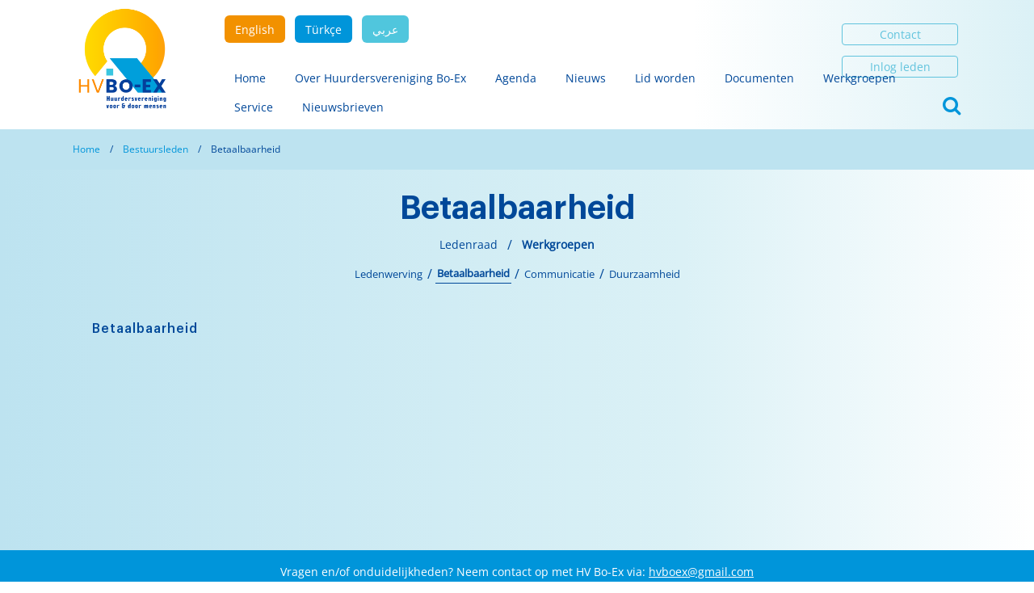

--- FILE ---
content_type: text/html; charset=UTF-8
request_url: https://www.hvboex.nl/bestuur/betaalbaarheid/
body_size: 31576
content:
<!doctype html>
<html lang="nl-NL" class="no-js">
<head>
	<meta charset="UTF-8" />
	<meta http-equiv="X-UA-Compatible" content="IE=Edge;chrome=1" />
	<meta name="viewport" content="width=device-width, initial-scale=1" />
	<link rel="apple-touch-icon" sizes="180x180" href="https://www.hvboex.nl/wp-content/themes/hvboex-28-04-24/dist/img/apple-touch-icon.png">
	<link rel="icon" type="image/png" sizes="32x32" href="https://www.hvboex.nl/wp-content/themes/hvboex-28-04-24/dist/img/favicon-32x32.png">
	<link rel="icon" type="image/png" sizes="16x16" href="https://www.hvboex.nl/wp-content/themes/hvboex-28-04-24/dist/img/favicon-16x16.png">
	<link rel="manifest" href="https://www.hvboex.nl/wp-content/themes/hvboex-28-04-24/dist/img/site.webmanifest">
	<link rel="mask-icon" href="https://www.hvboex.nl/wp-content/themes/hvboex-28-04-24/dist/img/safari-pinned-tab.svg" color="#5bbad5">
	<link rel="shortcut icon" href="https://www.hvboex.nl/wp-content/themes/hvboex-28-04-24/dist/img/favicon.ico">
	<meta name="msapplication-TileColor" content="#da532c">
	<meta name="msapplication-config" content="https://www.hvboex.nl/wp-content/themes/hvboex-28-04-24/dist/img/browserconfig.xml">
	<meta name="theme-color" content="#ffffff">
	<meta name='robots' content='max-image-preview:large' />
<link rel='dns-prefetch' href='//cdnjs.cloudflare.com' />
<link rel='dns-prefetch' href='//www.hvboex.nl' />
<link rel='dns-prefetch' href='//maxcdn.bootstrapcdn.com' />
<link rel="alternate" type="text/calendar" title="hvboex &raquo; iCal Feed" href="https://www.hvboex.nl/kalender/?ical=1" />
<style id='wp-img-auto-sizes-contain-inline-css' type='text/css'>
img:is([sizes=auto i],[sizes^="auto," i]){contain-intrinsic-size:3000px 1500px}
/*# sourceURL=wp-img-auto-sizes-contain-inline-css */
</style>
<style id='wp-emoji-styles-inline-css' type='text/css'>

	img.wp-smiley, img.emoji {
		display: inline !important;
		border: none !important;
		box-shadow: none !important;
		height: 1em !important;
		width: 1em !important;
		margin: 0 0.07em !important;
		vertical-align: -0.1em !important;
		background: none !important;
		padding: 0 !important;
	}
/*# sourceURL=wp-emoji-styles-inline-css */
</style>
<link rel='stylesheet' id='wp-block-library-css' href='https://www.hvboex.nl/wp-includes/css/dist/block-library/style.min.css?ver=6.9' media='all' />
<style id='global-styles-inline-css' type='text/css'>
:root{--wp--preset--aspect-ratio--square: 1;--wp--preset--aspect-ratio--4-3: 4/3;--wp--preset--aspect-ratio--3-4: 3/4;--wp--preset--aspect-ratio--3-2: 3/2;--wp--preset--aspect-ratio--2-3: 2/3;--wp--preset--aspect-ratio--16-9: 16/9;--wp--preset--aspect-ratio--9-16: 9/16;--wp--preset--color--black: #000000;--wp--preset--color--cyan-bluish-gray: #abb8c3;--wp--preset--color--white: #ffffff;--wp--preset--color--pale-pink: #f78da7;--wp--preset--color--vivid-red: #cf2e2e;--wp--preset--color--luminous-vivid-orange: #ff6900;--wp--preset--color--luminous-vivid-amber: #fcb900;--wp--preset--color--light-green-cyan: #7bdcb5;--wp--preset--color--vivid-green-cyan: #00d084;--wp--preset--color--pale-cyan-blue: #8ed1fc;--wp--preset--color--vivid-cyan-blue: #0693e3;--wp--preset--color--vivid-purple: #9b51e0;--wp--preset--gradient--vivid-cyan-blue-to-vivid-purple: linear-gradient(135deg,rgb(6,147,227) 0%,rgb(155,81,224) 100%);--wp--preset--gradient--light-green-cyan-to-vivid-green-cyan: linear-gradient(135deg,rgb(122,220,180) 0%,rgb(0,208,130) 100%);--wp--preset--gradient--luminous-vivid-amber-to-luminous-vivid-orange: linear-gradient(135deg,rgb(252,185,0) 0%,rgb(255,105,0) 100%);--wp--preset--gradient--luminous-vivid-orange-to-vivid-red: linear-gradient(135deg,rgb(255,105,0) 0%,rgb(207,46,46) 100%);--wp--preset--gradient--very-light-gray-to-cyan-bluish-gray: linear-gradient(135deg,rgb(238,238,238) 0%,rgb(169,184,195) 100%);--wp--preset--gradient--cool-to-warm-spectrum: linear-gradient(135deg,rgb(74,234,220) 0%,rgb(151,120,209) 20%,rgb(207,42,186) 40%,rgb(238,44,130) 60%,rgb(251,105,98) 80%,rgb(254,248,76) 100%);--wp--preset--gradient--blush-light-purple: linear-gradient(135deg,rgb(255,206,236) 0%,rgb(152,150,240) 100%);--wp--preset--gradient--blush-bordeaux: linear-gradient(135deg,rgb(254,205,165) 0%,rgb(254,45,45) 50%,rgb(107,0,62) 100%);--wp--preset--gradient--luminous-dusk: linear-gradient(135deg,rgb(255,203,112) 0%,rgb(199,81,192) 50%,rgb(65,88,208) 100%);--wp--preset--gradient--pale-ocean: linear-gradient(135deg,rgb(255,245,203) 0%,rgb(182,227,212) 50%,rgb(51,167,181) 100%);--wp--preset--gradient--electric-grass: linear-gradient(135deg,rgb(202,248,128) 0%,rgb(113,206,126) 100%);--wp--preset--gradient--midnight: linear-gradient(135deg,rgb(2,3,129) 0%,rgb(40,116,252) 100%);--wp--preset--font-size--small: 13px;--wp--preset--font-size--medium: 20px;--wp--preset--font-size--large: 36px;--wp--preset--font-size--x-large: 42px;--wp--preset--spacing--20: 0.44rem;--wp--preset--spacing--30: 0.67rem;--wp--preset--spacing--40: 1rem;--wp--preset--spacing--50: 1.5rem;--wp--preset--spacing--60: 2.25rem;--wp--preset--spacing--70: 3.38rem;--wp--preset--spacing--80: 5.06rem;--wp--preset--shadow--natural: 6px 6px 9px rgba(0, 0, 0, 0.2);--wp--preset--shadow--deep: 12px 12px 50px rgba(0, 0, 0, 0.4);--wp--preset--shadow--sharp: 6px 6px 0px rgba(0, 0, 0, 0.2);--wp--preset--shadow--outlined: 6px 6px 0px -3px rgb(255, 255, 255), 6px 6px rgb(0, 0, 0);--wp--preset--shadow--crisp: 6px 6px 0px rgb(0, 0, 0);}:where(.is-layout-flex){gap: 0.5em;}:where(.is-layout-grid){gap: 0.5em;}body .is-layout-flex{display: flex;}.is-layout-flex{flex-wrap: wrap;align-items: center;}.is-layout-flex > :is(*, div){margin: 0;}body .is-layout-grid{display: grid;}.is-layout-grid > :is(*, div){margin: 0;}:where(.wp-block-columns.is-layout-flex){gap: 2em;}:where(.wp-block-columns.is-layout-grid){gap: 2em;}:where(.wp-block-post-template.is-layout-flex){gap: 1.25em;}:where(.wp-block-post-template.is-layout-grid){gap: 1.25em;}.has-black-color{color: var(--wp--preset--color--black) !important;}.has-cyan-bluish-gray-color{color: var(--wp--preset--color--cyan-bluish-gray) !important;}.has-white-color{color: var(--wp--preset--color--white) !important;}.has-pale-pink-color{color: var(--wp--preset--color--pale-pink) !important;}.has-vivid-red-color{color: var(--wp--preset--color--vivid-red) !important;}.has-luminous-vivid-orange-color{color: var(--wp--preset--color--luminous-vivid-orange) !important;}.has-luminous-vivid-amber-color{color: var(--wp--preset--color--luminous-vivid-amber) !important;}.has-light-green-cyan-color{color: var(--wp--preset--color--light-green-cyan) !important;}.has-vivid-green-cyan-color{color: var(--wp--preset--color--vivid-green-cyan) !important;}.has-pale-cyan-blue-color{color: var(--wp--preset--color--pale-cyan-blue) !important;}.has-vivid-cyan-blue-color{color: var(--wp--preset--color--vivid-cyan-blue) !important;}.has-vivid-purple-color{color: var(--wp--preset--color--vivid-purple) !important;}.has-black-background-color{background-color: var(--wp--preset--color--black) !important;}.has-cyan-bluish-gray-background-color{background-color: var(--wp--preset--color--cyan-bluish-gray) !important;}.has-white-background-color{background-color: var(--wp--preset--color--white) !important;}.has-pale-pink-background-color{background-color: var(--wp--preset--color--pale-pink) !important;}.has-vivid-red-background-color{background-color: var(--wp--preset--color--vivid-red) !important;}.has-luminous-vivid-orange-background-color{background-color: var(--wp--preset--color--luminous-vivid-orange) !important;}.has-luminous-vivid-amber-background-color{background-color: var(--wp--preset--color--luminous-vivid-amber) !important;}.has-light-green-cyan-background-color{background-color: var(--wp--preset--color--light-green-cyan) !important;}.has-vivid-green-cyan-background-color{background-color: var(--wp--preset--color--vivid-green-cyan) !important;}.has-pale-cyan-blue-background-color{background-color: var(--wp--preset--color--pale-cyan-blue) !important;}.has-vivid-cyan-blue-background-color{background-color: var(--wp--preset--color--vivid-cyan-blue) !important;}.has-vivid-purple-background-color{background-color: var(--wp--preset--color--vivid-purple) !important;}.has-black-border-color{border-color: var(--wp--preset--color--black) !important;}.has-cyan-bluish-gray-border-color{border-color: var(--wp--preset--color--cyan-bluish-gray) !important;}.has-white-border-color{border-color: var(--wp--preset--color--white) !important;}.has-pale-pink-border-color{border-color: var(--wp--preset--color--pale-pink) !important;}.has-vivid-red-border-color{border-color: var(--wp--preset--color--vivid-red) !important;}.has-luminous-vivid-orange-border-color{border-color: var(--wp--preset--color--luminous-vivid-orange) !important;}.has-luminous-vivid-amber-border-color{border-color: var(--wp--preset--color--luminous-vivid-amber) !important;}.has-light-green-cyan-border-color{border-color: var(--wp--preset--color--light-green-cyan) !important;}.has-vivid-green-cyan-border-color{border-color: var(--wp--preset--color--vivid-green-cyan) !important;}.has-pale-cyan-blue-border-color{border-color: var(--wp--preset--color--pale-cyan-blue) !important;}.has-vivid-cyan-blue-border-color{border-color: var(--wp--preset--color--vivid-cyan-blue) !important;}.has-vivid-purple-border-color{border-color: var(--wp--preset--color--vivid-purple) !important;}.has-vivid-cyan-blue-to-vivid-purple-gradient-background{background: var(--wp--preset--gradient--vivid-cyan-blue-to-vivid-purple) !important;}.has-light-green-cyan-to-vivid-green-cyan-gradient-background{background: var(--wp--preset--gradient--light-green-cyan-to-vivid-green-cyan) !important;}.has-luminous-vivid-amber-to-luminous-vivid-orange-gradient-background{background: var(--wp--preset--gradient--luminous-vivid-amber-to-luminous-vivid-orange) !important;}.has-luminous-vivid-orange-to-vivid-red-gradient-background{background: var(--wp--preset--gradient--luminous-vivid-orange-to-vivid-red) !important;}.has-very-light-gray-to-cyan-bluish-gray-gradient-background{background: var(--wp--preset--gradient--very-light-gray-to-cyan-bluish-gray) !important;}.has-cool-to-warm-spectrum-gradient-background{background: var(--wp--preset--gradient--cool-to-warm-spectrum) !important;}.has-blush-light-purple-gradient-background{background: var(--wp--preset--gradient--blush-light-purple) !important;}.has-blush-bordeaux-gradient-background{background: var(--wp--preset--gradient--blush-bordeaux) !important;}.has-luminous-dusk-gradient-background{background: var(--wp--preset--gradient--luminous-dusk) !important;}.has-pale-ocean-gradient-background{background: var(--wp--preset--gradient--pale-ocean) !important;}.has-electric-grass-gradient-background{background: var(--wp--preset--gradient--electric-grass) !important;}.has-midnight-gradient-background{background: var(--wp--preset--gradient--midnight) !important;}.has-small-font-size{font-size: var(--wp--preset--font-size--small) !important;}.has-medium-font-size{font-size: var(--wp--preset--font-size--medium) !important;}.has-large-font-size{font-size: var(--wp--preset--font-size--large) !important;}.has-x-large-font-size{font-size: var(--wp--preset--font-size--x-large) !important;}
/*# sourceURL=global-styles-inline-css */
</style>

<style id='classic-theme-styles-inline-css' type='text/css'>
/*! This file is auto-generated */
.wp-block-button__link{color:#fff;background-color:#32373c;border-radius:9999px;box-shadow:none;text-decoration:none;padding:calc(.667em + 2px) calc(1.333em + 2px);font-size:1.125em}.wp-block-file__button{background:#32373c;color:#fff;text-decoration:none}
/*# sourceURL=/wp-includes/css/classic-themes.min.css */
</style>
<link rel='stylesheet' id='contact-form-7-css' href='https://www.hvboex.nl/wp-content/plugins/contact-form-7/includes/css/styles.css?ver=6.1.4' media='all' />
<link rel='stylesheet' id='hvbo-ex-styles-css' href='https://www.hvboex.nl/wp-content/themes/hvboex-28-04-24/dist/css/styles.min.css?ver=00:36:02' media='all' />
<link rel='stylesheet' id='font_awesome-css' href='https://maxcdn.bootstrapcdn.com/font-awesome/4.5.0/css/font-awesome.min.css?ver=6.9' media='all' />
<script type="text/javascript" src="https://cdnjs.cloudflare.com/ajax/libs/modernizr/2.8.3/modernizr.min.js?ver=2.8.3" id="modernizr-js"></script>
<script type="text/javascript" id="app-js-extra">
/* <![CDATA[ */
var hvbo_params = {"ajaxurl":"https://www.hvboex.nl/wp-admin/admin-ajax.php","nonce":"e54559d33d","home_url":"https://www.hvboex.nl","frontpage":"27","blog":"687"};
//# sourceURL=app-js-extra
/* ]]> */
</script>
<script type="text/javascript" src="https://www.hvboex.nl/wp-content/themes/hvboex-28-04-24/dist/js/bundle.js?ver=1" id="app-js"></script>
<link rel="https://api.w.org/" href="https://www.hvboex.nl/wp-json/" /><link rel="alternate" title="JSON" type="application/json" href="https://www.hvboex.nl/wp-json/wp/v2/bestuur/9" /><meta name="tec-api-version" content="v1"><meta name="tec-api-origin" content="https://www.hvboex.nl"><link rel="alternate" href="https://www.hvboex.nl/wp-json/tribe/events/v1/" /></head>

<body class="archive tax-bestuur term-betaalbaarheid term-9 wp-theme-hvboex-28-04-24 tribe-no-js" >

	
	<div id="loader_overlay" class="loader-overlay"></div>
			
	
	<div id="container_search_overlay" class="container-search-overlay">
			
<form role="search" method="get" class="search-form" action="https://www.hvboex.nl/">
	
	<label for="search-form-697e9ff2b23ae">
		<span class="screen-reader-text">Zoeken naar:</span>
	</label>

	<input type="search" id="search-form-697e9ff2b23ae" class="search-field" placeholder="Zoeken &hellip;" value="" name="s" />

	<button type="submit" class="search-submit">
		<span class="screen-reader-text">Zoeken</span>
		<i class="fa fa-search"></i>
	</button>
</form>
	</div>

	<div id="container_menu_bg" class="container-menu-bg"></div>
	
	<div id="container_search_bg" class="container-search-bg"></div>
    

	<div id="container_toggle_menu" class="container_toggle_menu container-toggle-menu"> 
			<div class="menu_txt menu-txt"></div> 
			<button type="button" id="main_menu_toggle_btn" class="toggle_btn toggle-btn"> 
										<span class="icon-bar"></span> 
			</button> 
	</div>
     
	<header id="header_main" class="header-main">

		<div class="content_header content-header">
			
			<div id="container_menu" class="container-menu">

				<div class="container">

					<div class="row">
						<div class="col-lg-2 col-12">
							<div class="header_logo header-logo">
																		<a href="https://www.hvboex.nl/" class="home_link home-link" title="hvboex" alt="hvboex" >
										<img class="img_logo img-logo img-responsive" src="https://www.hvboex.nl/wp-content/themes/hvboex-28-04-24/dist/img/logo-hvboex.png" title="hvboex" alt="Wij vertegenwoordigen alle huurders van Bo-Ex" width="" height="">
									</a>
							</div>
						</div>

						<div class="col-lg-10 col-12">

							<div class="wrapper-menu wrapper_menu">

								<div id="container_search" class="container_search container-search">
									<button type="button" class="btn_search btn-search btn" id="btn_search">
										<i class="fa fa-search"></i>
									</button> 
								</div>	

								<nav class="nav-menu-languages"><ul id="menu-menu-languages" class="menu-list-languages nav nav-list"><li id="menu-item-1073" class="btn btn-english menu-item menu-item-type-post_type menu-item-object-page menu-item-1073"><span class=""><a href="https://www.hvboex.nl/become-a-member-of-tenants-association-bo-ex/">English
</a></span>
</li>
<li id="menu-item-1072" class="btn btn-turkish menu-item menu-item-type-post_type menu-item-object-page menu-item-1072"><span class=""><a href="https://www.hvboex.nl/kiracilar-dernegi-bo-exe-uye-olun/">Türkçe
</a></span>
</li>
<li id="menu-item-1071" class="btn btn-arab menu-item menu-item-type-post_type menu-item-object-page menu-item-1071"><span class=""><a href="https://www.hvboex.nl/%d8%a7%d9%84%d9%85%d8%b3%d8%aa%d8%a3%d8%ac%d8%b1%d9%8a%d9%86-bo-ex/">عربي
</a></span>
</li>
</ul></nav>     

								<nav id="nav_menu" class="nav_menu nav-menu"><ul id="main_menu_list" class="main_menu_list main-menu-list nav nav-list"><li id="menu-item-942" class="menu-item menu-item-type-post_type menu-item-object-page menu-item-home menu-item-942"><span class=""><a href="https://www.hvboex.nl/">Home
</a></span>
</li>
<li id="menu-item-930" class="menu-item menu-item-type-post_type menu-item-object-page menu-item-930"><span class=""><a href="https://www.hvboex.nl/over-hv-bo-ex/">Over Huurdersvereniging Bo-Ex
</a></span>
</li>
<li id="menu-item-924" class="menu-item menu-item-type-custom menu-item-object-custom menu-item-924"><span class=""><a href="/kalender/">Agenda
</a></span>
</li>
<li id="menu-item-925" class="menu-item menu-item-type-post_type menu-item-object-page current_page_parent menu-item-925"><span class=""><a href="https://www.hvboex.nl/nieuws/">Nieuws
</a></span>
</li>
<li id="menu-item-929" class="menu-item menu-item-type-post_type menu-item-object-page menu-item-929"><span class=""><a href="https://www.hvboex.nl/lid-worden/">Lid worden
</a></span>
</li>
<li id="menu-item-927" class="menu-item menu-item-type-post_type menu-item-object-page menu-item-927"><span class=""><a href="https://www.hvboex.nl/documenten/">Documenten
</a></span>
</li>
<li id="menu-item-928" class="btn-contact contact menu-item menu-item-type-post_type menu-item-object-page menu-item-928"><span class=""><a href="https://www.hvboex.nl/contact/">Contact
</a></span>
</li>
<li id="menu-item-867" class="btn-inlog inlog menu-item menu-item-type-custom menu-item-object-custom menu-item-867"><span class=""><a target="_blank" href="https://mijn-hvboex.lasso-ho.nl/login">Inlog leden
</a></span>
</li>
<li id="menu-item-1348" class="menu-item menu-item-type-post_type menu-item-object-page menu-item-1348"><span class=""><a href="https://www.hvboex.nl/werkgroepen/">Werkgroepen
</a></span>
</li>
<li id="menu-item-1573" class="menu-item menu-item-type-post_type menu-item-object-page menu-item-1573"><span class=""><a href="https://www.hvboex.nl/service/">Service
</a></span>
</li>
<li id="menu-item-1605" class="menu-item menu-item-type-post_type menu-item-object-page menu-item-1605"><span class=""><a href="https://www.hvboex.nl/nieuwsbrieven/">Nieuwsbrieven
</a></span>
</li>
</ul></nav>     

							

							</div>

						</div>

					</div><!-- .row -->

				</div><!-- .container -->
							
			</div><!-- .container_menu -->

		</div><!-- .content_header -->
	
	</header>

	<div id="header_spacer" class="header-spacer">

		<div class="header_logo header-logo">
			<a href="https://www.hvboex.nl/" class="home_link home-link" title="hvboex" alt="hvboex" >
				<img class="img_logo img-logo img-responsive" src="https://www.hvboex.nl/wp-content/themes/hvboex-28-04-24/dist/img/logo-hvboex.png" title="hvboex" alt="Wij vertegenwoordigen alle huurders van Bo-Ex" width="" height="">
			</a>
		</div>
	
		<div id="container_search_spacer" class="container_search_spacer container-search-spacer">
			<button type="button" class="btn_search_spacer btn-search-spacer btn" id="btn_search_spacer">
				<i class="fa fa-search"></i>
			</button> 
			
		</div>

	</div><!-- .header_spacer -->

	<div class="container_breadcrumbs container-breadcrumbs">
		<div class="container">
			<div class="row">
				<div class="col-12">
					<ul id="breadcrumbs" class="breadcrumbs  list_breadcrumbs"><li class="list_item item-home"><a class="bread-link bread-home" href="https://www.hvboex.nl" title="Home">Home</a></li><li class="list_item separator separator-home"> / </li><li class="list_item item-cat item-custom-post-type-bestuursleden"><a class="bread-cat bread-custom-post-type-bestuursleden" href="https://www.hvboex.nl/bestuursleden/" title="Bestuursleden">Bestuursleden</a></li><li class="list_item separator"> / </li><li class="list_item item-current item-archive"><strong class="bread-current bread-archive">Betaalbaarheid</strong></li></ul>				</div>
			</div>
		</div>
	</div>

	<div class="container-menu-languages-mobile">
		<div class="container">
			<div class="row">
				<div class="col-12">
					<nav class="nav-menu-languages"><ul id="menu-menu-languages-1" class="menu-list-languages nav nav-list"><li class="btn btn-english menu-item menu-item-type-post_type menu-item-object-page menu-item-1073"><span class=""><a href="https://www.hvboex.nl/become-a-member-of-tenants-association-bo-ex/">English
</a></span>
</li>
<li class="btn btn-turkish menu-item menu-item-type-post_type menu-item-object-page menu-item-1072"><span class=""><a href="https://www.hvboex.nl/kiracilar-dernegi-bo-exe-uye-olun/">Türkçe
</a></span>
</li>
<li class="btn btn-arab menu-item menu-item-type-post_type menu-item-object-page menu-item-1071"><span class=""><a href="https://www.hvboex.nl/%d8%a7%d9%84%d9%85%d8%b3%d8%aa%d8%a3%d8%ac%d8%b1%d9%8a%d9%86-bo-ex/">عربي
</a></span>
</li>
</ul></nav>				</div>
			</div>
		</div>
	</div>
	
	<script type="text/javascript">
		window.onload = () => {	
			hvbo.archiveBestuur(0);
		}
	</script>

	<main id="content" class="taxonomy-bestuur bestuursleden" role="main">

		<div class="container">

			<div class="row">

				<div class="col-12">

					<div class="wrapper_leden wrapper-leden">
						
						<h2 class="title_page page-title archive_title">
							<span>Betaalbaarheid</span>
						</h2>

						<ul class="list_terms list_terms_bestuur list-terms list-terms-bestuur">

							<li class="list_item list-item list-item-term "><a href="https://www.hvboex.nl/bestuur/ledenraad/" alt="Alle personen met de funcie: Ledenraad">Ledenraad</a></li><li class="list_item list-item list-item-term current-parent-menu-item"><a href="https://www.hvboex.nl/bestuur/werkgroepen/" alt="Alle personen met de funcie: Werkgroepen">Werkgroepen</a></li>						</ul><!-- .list-terms-bestuur -->

						
							<ul class="list_sub_terms list_sub_terms_bestuur list-sub-terms list-sub-terms-bestuur">

							<li class="sub_list_item sub-list-item-term  "><a href="https://www.hvboex.nl/bestuur/ledenwerving/" alt="Alle personen met de funcie: Ledenwerving">Ledenwerving</a></li><li class="sub_list_item sub-list-item-term  current_menu_item current_submenu_item active"><a href="https://www.hvboex.nl/bestuur/betaalbaarheid/" alt="Alle personen met de funcie: Betaalbaarheid">Betaalbaarheid</a></li><li class="sub_list_item sub-list-item-term  "><a href="https://www.hvboex.nl/bestuur/communicatie/" alt="Alle personen met de funcie: Communicatie">Communicatie</a></li><li class="sub_list_item sub-list-item-term  "><a href="https://www.hvboex.nl/bestuur/duurzaamheid/" alt="Alle personen met de funcie: Duurzaamheid">Duurzaamheid</a></li>							</ul><!-- .list-sub-terms-bestuur -->

							
						<ul class="list_bestuursleden">

							
<li class="list_item post-940 bestuursleden type-bestuursleden status-publish hentry bestuur-werkgroepen bestuur-betaalbaarheid">		

	<article id="post-940" class="post-940 bestuursleden type-bestuursleden status-publish hentry bestuur-werkgroepen bestuur-betaalbaarheid" >		
		
		<div class="wrapper_item">

				
			
			<header class="entry-header">
					
				<h2 class="entry-title title">
					<a href="https://www.hvboex.nl/bestuursleden/betaalbaarheid/" title="Betaalbaarheid" alt="Betaalbaarheid" >
						<span>
							Betaalbaarheid						</span>
					</a>
				</h2>
			</header>
		
			<footer class="entry-meta clearfix bottom_right">
							</footer>

		</div>
	</article>
</li>

						</ul>

						<div id="" class="container_pagination">
													</div>

					</div>

				</div><!-- .col -->

			</div><!-- .row -->

		</div><!-- .container -->
		
	</main>

	<footer id="footer" class="footer">

		<div class="container">

			<div class="row">

				<div class="col-12">

					<div class="wrapper_footer">
												<p>Vragen en/of onduidelijkheden? Neem contact op met HV Bo-Ex via: <a href="mailto:hvboex@gmail.com">hvboex@gmail.com</a></p>
					</div>
					
				</div><!-- .col -->

			</div><!-- .row -->

		</div><!-- .container -->
		
	</footer>

	<script type="speculationrules">
{"prefetch":[{"source":"document","where":{"and":[{"href_matches":"/*"},{"not":{"href_matches":["/wp-*.php","/wp-admin/*","/wp-content/uploads/*","/wp-content/*","/wp-content/plugins/*","/wp-content/themes/hvboex-28-04-24/*","/*\\?(.+)"]}},{"not":{"selector_matches":"a[rel~=\"nofollow\"]"}},{"not":{"selector_matches":".no-prefetch, .no-prefetch a"}}]},"eagerness":"conservative"}]}
</script>
		<script>
		( function ( body ) {
			'use strict';
			body.className = body.className.replace( /\btribe-no-js\b/, 'tribe-js' );
		} )( document.body );
		</script>
		<script> /* <![CDATA[ */var tribe_l10n_datatables = {"aria":{"sort_ascending":": activate to sort column ascending","sort_descending":": activate to sort column descending"},"length_menu":"Show _MENU_ entries","empty_table":"No data available in table","info":"Showing _START_ to _END_ of _TOTAL_ entries","info_empty":"Showing 0 to 0 of 0 entries","info_filtered":"(filtered from _MAX_ total entries)","zero_records":"No matching records found","search":"Search:","all_selected_text":"All items on this page were selected. ","select_all_link":"Select all pages","clear_selection":"Clear Selection.","pagination":{"all":"All","next":"Next","previous":"Previous"},"select":{"rows":{"0":"","_":": Selected %d rows","1":": Selected 1 row"}},"datepicker":{"dayNames":["zondag","maandag","dinsdag","woensdag","donderdag","vrijdag","zaterdag"],"dayNamesShort":["zo","ma","di","wo","do","vr","za"],"dayNamesMin":["Z","M","D","W","D","V","Z"],"monthNames":["januari","februari","maart","april","mei","juni","juli","augustus","september","oktober","november","december"],"monthNamesShort":["januari","februari","maart","april","mei","juni","juli","augustus","september","oktober","november","december"],"monthNamesMin":["jan","feb","mrt","apr","mei","jun","jul","aug","sep","okt","nov","dec"],"nextText":"Next","prevText":"Prev","currentText":"Today","closeText":"Done","today":"Today","clear":"Clear"}};/* ]]> */ </script><script type="text/javascript" src="https://www.hvboex.nl/wp-content/plugins/the-events-calendar/common/build/js/user-agent.js?ver=da75d0bdea6dde3898df" id="tec-user-agent-js"></script>
<script type="text/javascript" src="https://www.hvboex.nl/wp-includes/js/dist/hooks.min.js?ver=dd5603f07f9220ed27f1" id="wp-hooks-js"></script>
<script type="text/javascript" src="https://www.hvboex.nl/wp-includes/js/dist/i18n.min.js?ver=c26c3dc7bed366793375" id="wp-i18n-js"></script>
<script type="text/javascript" id="wp-i18n-js-after">
/* <![CDATA[ */
wp.i18n.setLocaleData( { 'text direction\u0004ltr': [ 'ltr' ] } );
//# sourceURL=wp-i18n-js-after
/* ]]> */
</script>
<script type="text/javascript" src="https://www.hvboex.nl/wp-content/plugins/contact-form-7/includes/swv/js/index.js?ver=6.1.4" id="swv-js"></script>
<script type="text/javascript" id="contact-form-7-js-translations">
/* <![CDATA[ */
( function( domain, translations ) {
	var localeData = translations.locale_data[ domain ] || translations.locale_data.messages;
	localeData[""].domain = domain;
	wp.i18n.setLocaleData( localeData, domain );
} )( "contact-form-7", {"translation-revision-date":"2025-11-30 09:13:36+0000","generator":"GlotPress\/4.0.3","domain":"messages","locale_data":{"messages":{"":{"domain":"messages","plural-forms":"nplurals=2; plural=n != 1;","lang":"nl"},"This contact form is placed in the wrong place.":["Dit contactformulier staat op de verkeerde plek."],"Error:":["Fout:"]}},"comment":{"reference":"includes\/js\/index.js"}} );
//# sourceURL=contact-form-7-js-translations
/* ]]> */
</script>
<script type="text/javascript" id="contact-form-7-js-before">
/* <![CDATA[ */
var wpcf7 = {
    "api": {
        "root": "https:\/\/www.hvboex.nl\/wp-json\/",
        "namespace": "contact-form-7\/v1"
    }
};
//# sourceURL=contact-form-7-js-before
/* ]]> */
</script>
<script type="text/javascript" src="https://www.hvboex.nl/wp-content/plugins/contact-form-7/includes/js/index.js?ver=6.1.4" id="contact-form-7-js"></script>
<script id="wp-emoji-settings" type="application/json">
{"baseUrl":"https://s.w.org/images/core/emoji/17.0.2/72x72/","ext":".png","svgUrl":"https://s.w.org/images/core/emoji/17.0.2/svg/","svgExt":".svg","source":{"concatemoji":"https://www.hvboex.nl/wp-includes/js/wp-emoji-release.min.js?ver=6.9"}}
</script>
<script type="module">
/* <![CDATA[ */
/*! This file is auto-generated */
const a=JSON.parse(document.getElementById("wp-emoji-settings").textContent),o=(window._wpemojiSettings=a,"wpEmojiSettingsSupports"),s=["flag","emoji"];function i(e){try{var t={supportTests:e,timestamp:(new Date).valueOf()};sessionStorage.setItem(o,JSON.stringify(t))}catch(e){}}function c(e,t,n){e.clearRect(0,0,e.canvas.width,e.canvas.height),e.fillText(t,0,0);t=new Uint32Array(e.getImageData(0,0,e.canvas.width,e.canvas.height).data);e.clearRect(0,0,e.canvas.width,e.canvas.height),e.fillText(n,0,0);const a=new Uint32Array(e.getImageData(0,0,e.canvas.width,e.canvas.height).data);return t.every((e,t)=>e===a[t])}function p(e,t){e.clearRect(0,0,e.canvas.width,e.canvas.height),e.fillText(t,0,0);var n=e.getImageData(16,16,1,1);for(let e=0;e<n.data.length;e++)if(0!==n.data[e])return!1;return!0}function u(e,t,n,a){switch(t){case"flag":return n(e,"\ud83c\udff3\ufe0f\u200d\u26a7\ufe0f","\ud83c\udff3\ufe0f\u200b\u26a7\ufe0f")?!1:!n(e,"\ud83c\udde8\ud83c\uddf6","\ud83c\udde8\u200b\ud83c\uddf6")&&!n(e,"\ud83c\udff4\udb40\udc67\udb40\udc62\udb40\udc65\udb40\udc6e\udb40\udc67\udb40\udc7f","\ud83c\udff4\u200b\udb40\udc67\u200b\udb40\udc62\u200b\udb40\udc65\u200b\udb40\udc6e\u200b\udb40\udc67\u200b\udb40\udc7f");case"emoji":return!a(e,"\ud83e\u1fac8")}return!1}function f(e,t,n,a){let r;const o=(r="undefined"!=typeof WorkerGlobalScope&&self instanceof WorkerGlobalScope?new OffscreenCanvas(300,150):document.createElement("canvas")).getContext("2d",{willReadFrequently:!0}),s=(o.textBaseline="top",o.font="600 32px Arial",{});return e.forEach(e=>{s[e]=t(o,e,n,a)}),s}function r(e){var t=document.createElement("script");t.src=e,t.defer=!0,document.head.appendChild(t)}a.supports={everything:!0,everythingExceptFlag:!0},new Promise(t=>{let n=function(){try{var e=JSON.parse(sessionStorage.getItem(o));if("object"==typeof e&&"number"==typeof e.timestamp&&(new Date).valueOf()<e.timestamp+604800&&"object"==typeof e.supportTests)return e.supportTests}catch(e){}return null}();if(!n){if("undefined"!=typeof Worker&&"undefined"!=typeof OffscreenCanvas&&"undefined"!=typeof URL&&URL.createObjectURL&&"undefined"!=typeof Blob)try{var e="postMessage("+f.toString()+"("+[JSON.stringify(s),u.toString(),c.toString(),p.toString()].join(",")+"));",a=new Blob([e],{type:"text/javascript"});const r=new Worker(URL.createObjectURL(a),{name:"wpTestEmojiSupports"});return void(r.onmessage=e=>{i(n=e.data),r.terminate(),t(n)})}catch(e){}i(n=f(s,u,c,p))}t(n)}).then(e=>{for(const n in e)a.supports[n]=e[n],a.supports.everything=a.supports.everything&&a.supports[n],"flag"!==n&&(a.supports.everythingExceptFlag=a.supports.everythingExceptFlag&&a.supports[n]);var t;a.supports.everythingExceptFlag=a.supports.everythingExceptFlag&&!a.supports.flag,a.supports.everything||((t=a.source||{}).concatemoji?r(t.concatemoji):t.wpemoji&&t.twemoji&&(r(t.twemoji),r(t.wpemoji)))});
//# sourceURL=https://www.hvboex.nl/wp-includes/js/wp-emoji-loader.min.js
/* ]]> */
</script>

</body>
</html>


--- FILE ---
content_type: text/css
request_url: https://www.hvboex.nl/wp-content/themes/hvboex-28-04-24/dist/css/styles.min.css?ver=00:36:02
body_size: 522176
content:
/*! normalize.css v8.0.1 | MIT License | github.com/necolas/normalize.css */html{-webkit-text-size-adjust:100%;line-height:1.15}main{display:block}h1{font-size:2em;margin:.67em 0}hr{-webkit-box-sizing:content-box;box-sizing:content-box;height:0;overflow:visible}pre{font-family:monospace,monospace;font-size:1em}a{background-color:transparent}abbr[title]{border-bottom:none}code,kbd,samp{font-family:monospace,monospace;font-size:1em}small{font-size:80%}sub,sup{font-size:75%}img{border-style:none}button,input,optgroup,select,textarea{font-size:100%;line-height:1.15}button,input{overflow:visible}[type=button]::-moz-focus-inner,[type=reset]::-moz-focus-inner,[type=submit]::-moz-focus-inner,button::-moz-focus-inner{border-style:none;padding:0}[type=button]:-moz-focusring,[type=reset]:-moz-focusring,[type=submit]:-moz-focusring,button:-moz-focusring{outline:1px dotted ButtonText}fieldset{padding:.35em .75em .625em}legend{-webkit-box-sizing:border-box;box-sizing:border-box;color:inherit;display:table;max-width:100%;white-space:normal}textarea{overflow:auto}[type=checkbox],[type=radio]{-webkit-box-sizing:border-box;box-sizing:border-box;padding:0}[type=number]::-webkit-inner-spin-button,[type=number]::-webkit-outer-spin-button{height:auto}[type=search]::-webkit-search-decoration{-webkit-appearance:none}details{display:block}[hidden],template{display:none}@font-face{font-display:swap;font-family:Open Sans;font-style:normal;font-weight:400;src:url(../assets/acfea1d2352591b09c46.woff2) format("woff2"),url(../assets/3bc4108fa8f9a72e6ea5.woff) format("woff");unicode-range:u+0460-052f,u+1c80-1c88,u+20b4,u+2de0-2dff,u+a640-a69f,u+fe2e-fe2f}@font-face{font-display:swap;font-family:Open Sans;font-style:normal;font-weight:400;src:url(../assets/35d9aa74a5c9697bc38c.woff2) format("woff2"),url(../assets/3bc4108fa8f9a72e6ea5.woff) format("woff");unicode-range:u+0301,u+0400-045f,u+0490-0491,u+04b0-04b1,u+2116}@font-face{font-display:swap;font-family:Open Sans;font-style:normal;font-weight:400;src:url(../assets/6e872659616d9b8fb28c.woff2) format("woff2"),url(../assets/3bc4108fa8f9a72e6ea5.woff) format("woff");unicode-range:u+1f??}@font-face{font-display:swap;font-family:Open Sans;font-style:normal;font-weight:400;src:url(../assets/accce9b81f55c6f4779c.woff2) format("woff2"),url(../assets/3bc4108fa8f9a72e6ea5.woff) format("woff");unicode-range:u+0370-03ff}@font-face{font-display:swap;font-family:Open Sans;font-style:normal;font-weight:400;src:url(../assets/608be94da46d7cd7a003.woff2) format("woff2"),url(../assets/3bc4108fa8f9a72e6ea5.woff) format("woff");unicode-range:u+0590-05ff,u+200c-2010,u+20aa,u+25cc,u+fb1d-fb4f}@font-face{font-display:swap;font-family:Open Sans;font-style:normal;font-weight:400;src:url(../assets/6517a5545bd31eeb4a61.woff2) format("woff2"),url(../assets/3bc4108fa8f9a72e6ea5.woff) format("woff");unicode-range:u+0102-0103,u+0110-0111,u+0128-0129,u+0168-0169,u+01a0-01a1,u+01af-01b0,u+1ea0-1ef9,u+20ab}@font-face{font-display:swap;font-family:Open Sans;font-style:normal;font-weight:400;src:url(../assets/8deeb3884c8ce11a3537.woff2) format("woff2"),url(../assets/3bc4108fa8f9a72e6ea5.woff) format("woff");unicode-range:u+0100-024f,u+0259,u+1e??,u+2020,u+20a0-20ab,u+20ad-20cf,u+2113,u+2c60-2c7f,u+a720-a7ff}@font-face{font-display:swap;font-family:Open Sans;font-style:normal;font-weight:400;src:url(../assets/4d140983c7c8c4a8c722.woff2) format("woff2"),url(../assets/3bc4108fa8f9a72e6ea5.woff) format("woff");unicode-range:u+00??,u+0131,u+0152-0153,u+02bb-02bc,u+02c6,u+02da,u+02dc,u+2000-206f,u+2074,u+20ac,u+2122,u+2191,u+2193,u+2212,u+2215,u+feff,u+fffd}:root{--hvbo-primary:#004899;--hvbo-primary-rgb:0,72,153;--hvbo-dark-blue:#004899;--hvbo-dark-blue-rgb:0,72,153;--hvbo-blue:#0095da;--hvbo-blue-rgb:0,149,218;--hvbo-light-blue:#389fd8;--hvbo-light-blue-rgb:56,159,216;--hvbo-yellow:#ffd600;--hvbo-yellow-rgb:255,214,0;--hvbo-light-yellow:#fff1b6;--hvbo-light-yellow-rgb:255,241,182;--hvbo-orange:#f29100;--hvbo-orange-rgb:242,145,0;--hvbo-aqua:#60c3dd;--hvbo-aqua-rgb:96,195,221;--hvbo-main-light-blue:#bde3f0;--hvbo-main-light-blue-rgb:189,227,240;--hbv-light-blue:light-blue;--hbv-green:#8dc63f;--hbv-light-green:light-green;--hbv-yellow:#ffd600}@-webkit-keyframes scaleIn{to{opacity:.5;-webkit-transform:scale(1.1);transform:scale(1.1)}}@keyframes scaleIn{to{opacity:.5;-webkit-transform:scale(1.1);transform:scale(1.1)}}@-webkit-keyframes scaleOut{to{opacity:1;-webkit-transform:scale(1);transform:scale(1)}}@keyframes scaleOut{to{opacity:1;-webkit-transform:scale(1);transform:scale(1)}}@-webkit-keyframes fadeInSearch{0%{opacity:0;-webkit-transform:translate(-50%,-20%);transform:translate(-50%,-20%);visibility:visible}to{opacity:1;-webkit-transform:translate(-50%,-50%);transform:translate(-50%,-50%);visibility:visible}}@keyframes fadeInSearch{0%{opacity:0;-webkit-transform:translate(-50%,-20%);transform:translate(-50%,-20%);visibility:visible}to{opacity:1;-webkit-transform:translate(-50%,-50%);transform:translate(-50%,-50%);visibility:visible}}@-webkit-keyframes fadeOutSearch{0%{opacity:1;-webkit-transform:translate(-50%,-50%);transform:translate(-50%,-50%);visibility:visible}to{opacity:0;-webkit-transform:translate(-50%,-70%);transform:translate(-50%,-70%);visibility:hidden}}@keyframes fadeOutSearch{0%{opacity:1;-webkit-transform:translate(-50%,-50%);transform:translate(-50%,-50%);visibility:visible}to{opacity:0;-webkit-transform:translate(-50%,-70%);transform:translate(-50%,-70%);visibility:hidden}}@-webkit-keyframes menuOutToRight{0%{-webkit-transform:translate(0);transform:translate(0)}to{-webkit-transform:translate(100%);transform:translate(100%)}}@keyframes menuOutToRight{0%{-webkit-transform:translate(0);transform:translate(0)}to{-webkit-transform:translate(100%);transform:translate(100%)}}@-webkit-keyframes menuInFromRight{0%{-webkit-transform:translate(100%);transform:translate(100%)}to{-webkit-transform:translate(0);transform:translate(0)}}@keyframes menuInFromRight{0%{-webkit-transform:translate(100%);transform:translate(100%)}to{-webkit-transform:translate(0);transform:translate(0)}}@-webkit-keyframes slideInLeftOpacity{0%{opacity:0;-webkit-transform:translate(100%);transform:translate(100%)}to{opacity:1;-webkit-transform:translate(0);transform:translate(0)}}@keyframes slideInLeftOpacity{0%{opacity:0;-webkit-transform:translate(100%);transform:translate(100%)}to{opacity:1;-webkit-transform:translate(0);transform:translate(0)}}@-webkit-keyframes slideInOpacity{to{opacity:1;-webkit-transform:translate(0);transform:translate(0)}}@keyframes slideInOpacity{to{opacity:1;-webkit-transform:translate(0);transform:translate(0)}}@-webkit-keyframes slideOutLeft{0%{opacity:1;-webkit-transform:translate(0);transform:translate(0)}to{opacity:1;-webkit-transform:translate(-100%);transform:translate(-100%)}}@keyframes slideOutLeft{0%{opacity:1;-webkit-transform:translate(0);transform:translate(0)}to{opacity:1;-webkit-transform:translate(-100%);transform:translate(-100%)}}@-webkit-keyframes slideInUpOpacity{to{opacity:1;-webkit-transform:translate(0);transform:translate(0)}}@keyframes slideInUpOpacity{to{opacity:1;-webkit-transform:translate(0);transform:translate(0)}}@-webkit-keyframes slideOutToLeft{0%{opacity:1;-webkit-transform:translate(0);transform:translate(0);visibility:visible}to{opacity:1;-webkit-transform:translate(-100%);transform:translate(-100%);visibility:visible}}@keyframes slideOutToLeft{0%{opacity:1;-webkit-transform:translate(0);transform:translate(0);visibility:visible}to{opacity:1;-webkit-transform:translate(-100%);transform:translate(-100%);visibility:visible}}@-webkit-keyframes slideOutToRight{0%{opacity:1;-webkit-transform:translate(0);transform:translate(0)}to{opacity:0;-webkit-transform:translate(100%);transform:translate(100%)}}@keyframes slideOutToRight{0%{opacity:1;-webkit-transform:translate(0);transform:translate(0)}to{opacity:0;-webkit-transform:translate(100%);transform:translate(100%)}}@-webkit-keyframes slideInFromLeft{0%{opacity:1;-webkit-transform:translate(-100%);transform:translate(-100%);visibility:visible}to{opacity:1;-webkit-transform:translate(0);transform:translate(0);visibility:visible}}@keyframes slideInFromLeft{0%{opacity:1;-webkit-transform:translate(-100%);transform:translate(-100%);visibility:visible}to{opacity:1;-webkit-transform:translate(0);transform:translate(0);visibility:visible}}@-webkit-keyframes slideInFromRight{0%{opacity:0;-webkit-transform:translate(30%);transform:translate(30%)}to{opacity:1;-webkit-transform:translate(0);transform:translate(0)}}@keyframes slideInFromRight{0%{opacity:0;-webkit-transform:translate(30%);transform:translate(30%)}to{opacity:1;-webkit-transform:translate(0);transform:translate(0)}}@-webkit-keyframes slideInFromTop{0%{opacity:1;-webkit-transform:translateY(-100%);transform:translateY(-100%);visibility:visible}to{opacity:1;-webkit-transform:translate(0);transform:translate(0);visibility:visible}}@keyframes slideInFromTop{0%{opacity:1;-webkit-transform:translateY(-100%);transform:translateY(-100%);visibility:visible}to{opacity:1;-webkit-transform:translate(0);transform:translate(0);visibility:visible}}@-webkit-keyframes slideOutToTop{0%{opacity:1;-webkit-transform:translate(0);transform:translate(0);visibility:visible}to{opacity:1;-webkit-transform:translateY(-100%);transform:translateY(-100%);visibility:visible}}@keyframes slideOutToTop{0%{opacity:1;-webkit-transform:translate(0);transform:translate(0);visibility:visible}to{opacity:1;-webkit-transform:translateY(-100%);transform:translateY(-100%);visibility:visible}}@-webkit-keyframes slideOutToBottom{0%{opacity:1;-webkit-transform:translate(0);transform:translate(0)}to{opacity:0;-webkit-transform:translateY(30%);transform:translateY(30%)}}@keyframes slideOutToBottom{0%{opacity:1;-webkit-transform:translate(0);transform:translate(0)}to{opacity:0;-webkit-transform:translateY(30%);transform:translateY(30%)}}@-webkit-keyframes slideInFromBottom{0%{opacity:0;-webkit-transform:translateY(30%);transform:translateY(30%)}to{opacity:1;-webkit-transform:translate(0);transform:translate(0)}}@keyframes slideInFromBottom{0%{opacity:0;-webkit-transform:translateY(30%);transform:translateY(30%)}to{opacity:1;-webkit-transform:translate(0);transform:translate(0)}}@-webkit-keyframes imgInFromRight{0%{opacity:1;-webkit-transform:translate(100%);transform:translate(100%)}to{opacity:1;-webkit-transform:translate(0);transform:translate(0)}}@keyframes imgInFromRight{0%{opacity:1;-webkit-transform:translate(100%);transform:translate(100%)}to{opacity:1;-webkit-transform:translate(0);transform:translate(0)}}@-webkit-keyframes imgInFromLeft{0%{opacity:1;-webkit-transform:translate(-100%);transform:translate(-100%)}to{opacity:1;-webkit-transform:translate(0);transform:translate(0)}}@keyframes imgInFromLeft{0%{opacity:1;-webkit-transform:translate(-100%);transform:translate(-100%)}to{opacity:1;-webkit-transform:translate(0);transform:translate(0)}}@-webkit-keyframes imgOutToRight{0%{opacity:1;-webkit-transform:translate(0);transform:translate(0)}to{opacity:1;-webkit-transform:translate(100%);transform:translate(100%)}}@keyframes imgOutToRight{0%{opacity:1;-webkit-transform:translate(0);transform:translate(0)}to{opacity:1;-webkit-transform:translate(100%);transform:translate(100%)}}@-webkit-keyframes imgOutToLeft{0%{opacity:1;-webkit-transform:translate(0);transform:translate(0)}to{opacity:1;-webkit-transform:translate(-100%);transform:translate(-100%)}}@keyframes imgOutToLeft{0%{opacity:1;-webkit-transform:translate(0);transform:translate(0)}to{opacity:1;-webkit-transform:translate(-100%);transform:translate(-100%)}}@-webkit-keyframes excerptToTop{0%{opacity:1;-webkit-transform:translate(0);transform:translate(0)}to{-webkit-transform:translateY(-100%);transform:translateY(-100%)}}@keyframes excerptToTop{0%{opacity:1;-webkit-transform:translate(0);transform:translate(0)}to{-webkit-transform:translateY(-100%);transform:translateY(-100%)}}@-webkit-keyframes excerptToBottom{0%{opacity:1;-webkit-transform:translate(0);transform:translate(0)}to{-webkit-transform:translateY(100%);transform:translateY(100%)}}@keyframes excerptToBottom{0%{opacity:1;-webkit-transform:translate(0);transform:translate(0)}to{-webkit-transform:translateY(100%);transform:translateY(100%)}}@-webkit-keyframes excerptFromBottom{0%{opacity:1;-webkit-transform:translateY(100%);transform:translateY(100%)}to{opacity:1;-webkit-transform:translate(0);transform:translate(0)}}@keyframes excerptFromBottom{0%{opacity:1;-webkit-transform:translateY(100%);transform:translateY(100%)}to{opacity:1;-webkit-transform:translate(0);transform:translate(0)}}@-webkit-keyframes excerptFromTop{0%{opacity:1;-webkit-transform:translateY(-100%);transform:translateY(-100%)}to{opacity:1;-webkit-transform:translate(0);transform:translate(0)}}@keyframes excerptFromTop{0%{opacity:1;-webkit-transform:translateY(-100%);transform:translateY(-100%)}to{opacity:1;-webkit-transform:translate(0);transform:translate(0)}}@-webkit-keyframes moveToLeft{to{-webkit-transform:translateX(-100%);transform:translateX(-100%)}}@keyframes moveToLeft{to{-webkit-transform:translateX(-100%);transform:translateX(-100%)}}@-webkit-keyframes moveToTop{to{-webkit-transform:translateY(-100%);transform:translateY(-100%)}}@keyframes moveToTop{to{-webkit-transform:translateY(-100%);transform:translateY(-100%)}}@-webkit-keyframes rightShrink{0%{-webkit-transform:translateX(70%);transform:translateX(70%)}to{-webkit-transform:translateX(70%);transform:translateX(70%)}}@keyframes rightShrink{0%{-webkit-transform:translateX(70%);transform:translateX(70%)}to{-webkit-transform:translateX(70%);transform:translateX(70%)}}@-webkit-keyframes leftShrink{0%{-webkit-transform:translateX(-50%);transform:translateX(-50%)}to{-webkit-transform:translateX(-70%);transform:translateX(-70%)}}@keyframes leftShrink{0%{-webkit-transform:translateX(-50%);transform:translateX(-50%)}to{-webkit-transform:translateX(-70%);transform:translateX(-70%)}}@-webkit-keyframes leftExpand{0%{-webkit-transform:translateX(-50%);transform:translateX(-50%)}to{-webkit-transform:translateX(20%);transform:translateX(20%)}}@keyframes leftExpand{0%{-webkit-transform:translateX(-50%);transform:translateX(-50%)}to{-webkit-transform:translateX(20%);transform:translateX(20%)}}@-webkit-keyframes rightExpand{0%{-webkit-transform:translateX(0);transform:translateX(0)}to{-webkit-transform:translateX(0);transform:translateX(0)}}@keyframes rightExpand{0%{-webkit-transform:translateX(0);transform:translateX(0)}to{-webkit-transform:translateX(0);transform:translateX(0)}}.moveToLeftEasing{-webkit-animation:moveToLeft .7s ease-in-out both;animation:moveToLeft .7s ease-in-out both}.moveToRightEasing{-webkit-animation:moveToRight .7s ease-in-out both;animation:moveToRight .7s ease-in-out both}.moveToTopEasing{-webkit-animation:moveToTop .7s ease-in-out both;animation:moveToTop .7s ease-in-out both}.moveToBottomEasing{-webkit-animation:moveToBottom .7s ease-in-out both;animation:moveToBottom .7s ease-in-out both}.moveToLeft{-webkit-animation:moveToLeft .6s ease both;animation:moveToLeft .6s ease both}.moveFromLeft{-webkit-animation:moveFromLeft .6s ease both;animation:moveFromLeft .6s ease both}.moveToRight{-webkit-animation:moveToRight .6s ease both;animation:moveToRight .6s ease both}.moveFromRight{-webkit-animation:moveFromRight .6s ease both;animation:moveFromRight .6s ease both}.moveToTop{-webkit-animation:moveToTop .6s ease both;animation:moveToTop .6s ease both}.moveFromTop{-webkit-animation:moveFromTop .6s ease both;animation:moveFromTop .6s ease both}.moveToBottom{-webkit-animation:moveToBottom .6s ease both;animation:moveToBottom .6s ease both}.delay-100{-webkit-animation-delay:.1s;animation-delay:.1s}.delay-200{-webkit-animation-delay:.2s;animation-delay:.2s}.delay-300{-webkit-animation-delay:.3s;animation-delay:.3s}.delay-400{-webkit-animation-delay:.4s;animation-delay:.4s}.delay-500{-webkit-animation-delay:.5s;animation-delay:.5s}.delay-600{-webkit-animation-delay:.6s;animation-delay:.6s}.delay-700{-webkit-animation-delay:.7s;animation-delay:.7s}.delay-800{-webkit-animation-delay:.8s;animation-delay:.8s}.delay-900{-webkit-animation-delay:.9s;animation-delay:.9s}.delay-1000{-webkit-animation-delay:1s;animation-delay:1s}.transitionfix{-webkit-backface-visibility:hidden;-moz-backface-visibility:hidden;-webkit-transform:translateZ(0);-moz-transform:translateZ(0)}@-webkit-keyframes fadeOutOverlay{0%{opacity:1;visibility:visible}to{opacity:0;visibility:hidden}}@keyframes fadeOutOverlay{0%{opacity:1;visibility:visible}to{opacity:0;visibility:hidden}}@-webkit-keyframes fadeOut{0%{opacity:1;visibility:visible}to{opacity:0;visibility:hidden}}@keyframes fadeOut{0%{opacity:1;visibility:visible}to{opacity:0;visibility:hidden}}@-webkit-keyframes moveFromLeft{0%{-webkit-transform:translateX(-100%);transform:translateX(-100%)}}@keyframes moveFromLeft{0%{-webkit-transform:translateX(-100%);transform:translateX(-100%)}}@-webkit-keyframes moveFromRight{0%{-webkit-transform:translateX(100%);transform:translateX(100%)}}@keyframes moveFromRight{0%{-webkit-transform:translateX(100%);transform:translateX(100%)}}@-webkit-keyframes moveToRight{to{-webkit-transform:translateX(100%);transform:translateX(100%)}}@keyframes moveToRight{to{-webkit-transform:translateX(100%);transform:translateX(100%)}}@-webkit-keyframes moveFromBottom{0%{-webkit-transform:translateY(10%);transform:translateY(10%)}}@keyframes moveFromBottom{0%{-webkit-transform:translateY(10%);transform:translateY(10%)}}@-webkit-keyframes sonar{0%{opacity:.1;-webkit-transform:translateX(0) translateY(0) scale(.1);transform:translateX(0) translateY(0) scale(.1)}30%{opacity:.9;-webkit-transform:translateX(0) translateY(0) scale(.75);transform:translateX(0) translateY(0) scale(.75)}to{opacity:.1;-webkit-transform:translateX(0) translateY(0) scale(1.25);transform:translateX(0) translateY(0) scale(1.25)}}@keyframes sonar{0%{opacity:.1;-webkit-transform:translateX(0) translateY(0) scale(.1);transform:translateX(0) translateY(0) scale(.1)}30%{opacity:.9;-webkit-transform:translateX(0) translateY(0) scale(.75);transform:translateX(0) translateY(0) scale(.75)}to{opacity:.1;-webkit-transform:translateX(0) translateY(0) scale(1.25);transform:translateX(0) translateY(0) scale(1.25)}}.container_edit,.entry-meta,footer.entry-meta{position:relative}.container_edit{display:-webkit-box;display:-ms-flexbox;display:flex;margin:1rem;z-index:3}.container_edit.bottom-right,.container_edit.bottom_right{bottom:-1rem;position:absolute;right:-3rem}.container_edit.bottom-left,.container_edit.bottom_left{bottom:-4rem;left:-2.5rem;margin:0;padding:0;position:absolute}.container_edit.center-left{bottom:1.75rem;left:-3.5rem;margin:0;padding:0;position:absolute}.container_edit.top-left{left:-1.5rem;margin:0;padding:0;position:absolute;top:-1.5rem}.container_edit a.post-edit-link{-webkit-box-pack:center;-ms-flex-pack:center;-webkit-box-align:center;-ms-flex-align:center;-webkit-box-orient:horizontal;-webkit-box-direction:normal;align-items:center;background-color:#fff;border:.25rem solid #f27b16;border-radius:50%;color:#f27b16!important;display:-webkit-inline-box;display:-ms-inline-flexbox;display:inline-flex;-ms-flex-flow:row wrap;flex-flow:row wrap;font-size:1rem;height:3rem;justify-content:center;outline:0;overflow:hidden;padding:0!important;position:relative;text-decoration:none;width:3rem}.container_edit a.post-edit-link:before{-webkit-box-pack:center;-ms-flex-pack:center;-webkit-box-align:center;-ms-flex-align:center;align-items:center;color:#f27b16!important;content:"";display:-webkit-inline-box;display:-ms-inline-flexbox;display:inline-flex;font-family:FontAwesome;font-size:1.5rem;height:3rem;justify-content:center;left:-.125rem;position:relative;top:-.125rem;width:3rem}.container_edit a.post-edit-link:hover{background-color:#f27b16;border-color:#8dc63f;color:#fff}.container_edit a.post-edit-link:hover:before{color:#fff!important}.comments-link a,.entry-meta a{color:#0088cf}.comments-link a:hover,.entry-meta a:hover{color:#ed734d}#respond .h2 i.fa,#respond h2 i.fa{font-size:.9em;margin-right:10px}.entry-meta{clear:both}.entry-header{margin-bottom:1.714285714rem}.entry-header img.wp-post-image{margin-bottom:1.5rem}.screen-reader-text{clip:rect(1px,1px,1px,1px);position:absolute!important}a.more-link{position:relative;text-decoration:none}a.more-link,a.more-link:after,a.more-link:hover{color:#0095da;color:var(--hvbo-blue)}a.more-link:after{background:none;content:">";display:inline-block;font-family:din-light-subset;font-size:12px;font-weight:300;padding:0 0 0 10px;position:relative;top:-1px}body.attachment #content.image_attachment{margin-top:80px;max-width:100%}body.attachment #content.image_attachment header.image_attachement{-webkit-box-orient:horizontal;-webkit-box-direction:normal;-webkit-box-align:center;-ms-flex-align:center;-webkit-box-pack:center;-ms-flex-pack:center;align-items:center;display:-webkit-box;display:-ms-flexbox;display:flex;-ms-flex-flow:row wrap;flex-flow:row wrap;justify-content:center}body.attachment #content.image_attachment header.image_attachement a.home_link{-webkit-box-flex:0;background-color:transparent;border:none;color:#000;-ms-flex:0 0 100px;flex:0 0 100px;height:80px}body.attachment #content.image_attachment header.image_attachement a.home_link i.fa{background-color:transparent;border:1px solid #000;color:#000;font-size:1.6em;padding:15px}body.attachment #content.image_attachment header.image_attachement a.home_link:hover i.fa{background-color:#000;border:1px solid #fff;color:#fff}body.attachment #content.image_attachment header.image_attachement .container_info_image{-webkit-box-flex:0;-webkit-box-orient:horizontal;-webkit-box-direction:normal;-webkit-box-pack:center;-ms-flex-pack:center;-ms-flex-line-pack:center;align-content:center;color:#000;display:-webkit-box;display:-ms-flexbox;display:flex;-ms-flex:0 0 100%;flex:0 0 100%;-ms-flex-flow:row wrap;flex-flow:row wrap;justify-content:center}body.attachment #content.image_attachment header.image_attachement .container_info_image .title_image.h2,body.attachment #content.image_attachment header.image_attachement .container_info_image h2.title_image{-webkit-box-flex:0;-ms-flex:0 0 100%;flex:0 0 100%;font-weight:100;margin:0;text-align:center;text-transform:uppercase}body.attachment #content.image_attachment header.image_attachement .container_info_image .caption_image,body.attachment #content.image_attachment header.image_attachement .container_info_image .description_image{-webkit-box-flex:0;-ms-flex:0 0 100%;flex:0 0 100%}body.attachment #content.image_attachment header.image_attachement .container_info_image p{font-size:12px;line-height:20px;margin:10px 0}body.attachment #content.image_attachment header.image_attachement .container_info_image nav.navigation{-webkit-box-flex:0;-webkit-box-orient:horizontal;-webkit-box-direction:normal;-webkit-box-pack:justify;-ms-flex-pack:justify;border-bottom:1px solid #000;display:-webkit-box;display:-ms-flexbox;display:flex;-ms-flex:0 0 100%;flex:0 0 100%;-ms-flex-flow:row wrap;flex-flow:row wrap;justify-content:space-between}body.attachment #content.image_attachment header.image_attachement .container_info_image nav.navigation span{-webkit-box-flex:0;-ms-flex:0 0 auto;flex:0 0 auto}body.attachment #content.image_attachment header.image_attachement .container_info_image nav.navigation span a{display:block;font-family:Ubuntu,sans-serif!important;font-size:12px;letter-spacing:1px;margin:10px 0;padding:3px 8px;text-decoration:none}body.attachment #content.image_attachment header.image_attachement .container_info_image nav.navigation span.next-image{text-align:right}body.attachment #content.image_attachment a:not(.icon_home_link){background-color:transparent;border-bottom:1px dotted #000;color:#000;padding:0 5px}body.attachment #content.image_attachment a:not(.icon_home_link):hover{background-color:#000;border-bottom:1px dotted #000;color:#fff}body.attachment #content.image_attachment article.image-attachment{margin:50px auto;padding:0}body.attachment #content.image_attachment article.image-attachment>img{display:block;height:auto;margin:0 auto;max-width:100%}.comment-content dl,.entry-content dl{margin:0 1.71429rem}.comment-content dt,.entry-content dt{font-weight:700;line-height:1.71429}.comment-content dd,.entry-content dd{line-height:1.71429;margin-bottom:1.71429rem}#respond{border:1px solid #ccc;border-radius:.125rem;margin:20px 0;padding:20px 30px}#respond #commentform label{padding-left:10px}#respond #commentform input,#respond #commentform textarea{margin:3px 0}#respond #commentform input#submit{background-color:#000;border:2px solid #fefefe;color:#fff}.wp-block-file .wp-block-file__button{background:#32373c;background-color:#0095da;background-color:#8dc63f;border-radius:2em;border-radius:.5rem;color:#fff!important;color:#fff;font-size:.8em;padding:.5em 1em}#footer{background-color:#0095da;position:relative;width:100%;z-index:2}#footer .wrapper_footer{-webkit-box-pack:center;-ms-flex-pack:center;-webkit-box-align:center;-ms-flex-align:center;align-items:center;color:#fff;display:-webkit-box;display:-ms-flexbox;display:flex;font-size:.875rem;height:auto;justify-content:center;padding:1rem 0;text-align:center}#footer .wrapper_footer a{color:#fff}#footer .wrapper_footer p{margin:0}@media(max-width:767px){#footer{height:auto}}@media(min-width:768px)and (max-width:991px){#footer{height:auto}}body.home #content.frontpage .container-frontpage-top{background-color:#bde3f0;min-height:24rem}body.home #content.frontpage .container-frontpage-top .container_images{position:relative}body.home #content.frontpage .container-frontpage-top .container_images ul.list_images{height:65vh;list-style:none;margin:0;max-height:600px;overflow:hidden;padding:0;position:relative;width:100%}body.home #content.frontpage .container-frontpage-top .container_images ul.list_images li.list_item{display:block;left:0;opacity:0;position:absolute;top:0;width:100%;z-index:1}body.home #content.frontpage .container-frontpage-top .container_images ul.list_images li.list_item.slideInFromRight{-webkit-animation:imgInFromRight .55s ease forwards;animation:imgInFromRight .55s ease forwards;opacity:1;-webkit-transform:translate(100%);transform:translate(100%);z-index:2}body.home #content.frontpage .container-frontpage-top .container_images ul.list_images li.list_item.slideInFromLeft{-webkit-animation:imgInFromLeft .55s ease forwards;animation:imgInFromLeft .55s ease forwards;opacity:1;-webkit-transform:translate(-100%);transform:translate(-100%);z-index:2}body.home #content.frontpage .container-frontpage-top .container_images ul.list_images li.list_item.slideOutToRight{-webkit-animation:imgOutToRight .55s ease-in forwards;animation:imgOutToRight .55s ease-in forwards;opacity:1;z-index:1}body.home #content.frontpage .container-frontpage-top .container_images ul.list_images li.list_item.slideOutToLeft{-webkit-animation:imgOutToLeft .55s ease-in forwards;animation:imgOutToLeft .55s ease-in forwards;opacity:1;z-index:1}body.home #content.frontpage .container-frontpage-top .container_images ul.list_images li.list_item.active{opacity:1;z-index:2}body.home #content.frontpage .container-frontpage-top .container_images ul.list_images li.list_item img{height:auto;max-width:100%}body.home #content.frontpage .container-frontpage-top .container_images.show_controls .controls{-webkit-box-pack:center;-ms-flex-pack:center;-webkit-box-align:end;-ms-flex-align:end;align-items:flex-end;display:-webkit-box!important;display:-ms-flexbox!important;display:flex!important;justify-content:center}body.home #content.frontpage .container-frontpage-top .container_images.show_controls .controls .bullets{-webkit-box-flex:0;-webkit-box-orient:horizontal;-webkit-box-direction:normal;-webkit-box-pack:center;-ms-flex-pack:center;-webkit-box-align:center;-ms-flex-align:center;align-items:center;display:-webkit-box!important;display:-ms-flexbox!important;display:flex!important;-ms-flex:0 0 auto;flex:0 0 auto;-ms-flex-flow:row nowrap;flex-flow:row nowrap;justify-content:center;margin-bottom:1rem}body.home #content.frontpage .container-frontpage-top .container_images .controls{display:none;height:100%;position:absolute;top:0;width:100%;z-index:10}body.home #content.frontpage .container-frontpage-top .container_images .controls:hover{outline:none}body.home #content.frontpage .container-frontpage-top .container_images .controls:hover button.arrow>span{border-color:#fff!important;-webkit-filter:drop-shadow(0 0 1px #000);filter:drop-shadow(0 0 1px black)}body.home #content.frontpage .container-frontpage-top .container_images .controls button.arrow{-webkit-box-flex:0;-webkit-box-orient:vertical;-webkit-box-direction:normal;-webkit-box-pack:center;-ms-flex-pack:center;-webkit-box-align:center;-ms-flex-align:center;align-items:center;background-color:transparent;border:none;border-radius:0;cursor:pointer;display:-webkit-box;display:-ms-flexbox;display:flex;-ms-flex:0 0 1.5rem;flex:0 0 1.5rem;-ms-flex-flow:column nowrap;flex-flow:column nowrap;font-family:Open Sans,Arial,"sans-serif";font-size:1.25rem;height:1.5rem;height:100%;justify-content:center;margin:0;outline:none;padding:0;position:absolute;text-align:center;top:50%;top:0;width:5rem}body.home #content.frontpage .container-frontpage-top .container_images .controls button.arrow>span{-webkit-box-flex:0;border:none;-webkit-filter:drop-shadow(0 0 1px rgba(0,0,0,.2));filter:drop-shadow(0 0 1px rgba(0,0,0,.2));-ms-flex:0 0 1.5rem;flex:0 0 1.5rem;overflow:hidden;text-indent:-10rem;-webkit-transition:all .25s ease;transition:all .25s ease;width:1.5rem}body.home #content.frontpage .container-frontpage-top .container_images .controls button.arrow.previous{left:0}body.home #content.frontpage .container-frontpage-top .container_images .controls button.arrow.previous>span{border-left:3px solid hsla(0,0%,100%,.5);border-top:3px solid hsla(0,0%,100%,.5);-webkit-transform:translateY(-50%) rotate(-45deg);transform:translateY(-50%) rotate(-45deg)}body.home #content.frontpage .container-frontpage-top .container_images .controls button.arrow.next{right:0}body.home #content.frontpage .container-frontpage-top .container_images .controls button.arrow.next>span{border-right:3px solid hsla(0,0%,100%,.5);border-top:3px solid hsla(0,0%,100%,.5);-webkit-transform:translateY(-50%) rotate(45deg);transform:translateY(-50%) rotate(45deg)}body.home #content.frontpage .container-frontpage-top .container_images .controls .bullets{-webkit-box-ordinal-group:3;-ms-flex-order:2;display:none;height:1rem;order:2}body.home #content.frontpage .container-frontpage-top .container_images .controls .bullets span.bullet{-webkit-box-flex:0;background-color:transparent;border:1px solid #fff;border-radius:50%;-webkit-box-shadow:0 0 0 3px rgba(0,149,218,.125);box-shadow:0 0 0 3px rgba(0,149,218,.125);cursor:pointer;-ms-flex:0 0 .625rem;flex:0 0 .625rem;height:.625rem;margin:0 .5rem}body.home #content.frontpage .container-frontpage-top .container_images .controls .bullets span.bullet.active{background-color:#0095da;border-color:#fff}body.home #content.frontpage .container-frontpage-mid{background:-webkit-gradient(linear,left top,right top,from(#dbf1f6),color-stop(33%,#fff),to(#fff));background:linear-gradient(90deg,#dbf1f6,#fff 33%,#fff)}body.home #content.frontpage .container-frontpage-mid article .entry-header{margin:2rem auto 0;max-width:100%;text-align:center}body.home #content.frontpage .container-frontpage-mid article .entry-header .entry-title{font-size:2rem;line-height:2.5rem}body.home #content.frontpage .container-frontpage-mid article .entry-content{margin:0 auto 2rem;max-width:60rem}body.home #content.frontpage .container-frontpage-mid article .entry-content p:first-of-type{margin-top:1.5rem}body.home #content.frontpage .container-frontpage-bottom{background-color:#d9e7f7;min-height:20rem}body.home #content.frontpage .container-frontpage-bottom .col-12 article{margin-bottom:2rem;margin-top:1.5rem;padding:0 2rem}body.home #content.frontpage .container-frontpage-bottom .container-lid-worden{-webkit-box-orient:vertical;-webkit-box-direction:normal;-webkit-box-pack:start;-ms-flex-pack:start;-webkit-box-align:center;-ms-flex-align:center;align-items:center;display:-webkit-box;display:-ms-flexbox;display:flex;-ms-flex-flow:column nowrap;flex-flow:column nowrap;justify-content:flex-start;margin:2rem 0 1rem 2rem}body.home #content.frontpage .container-frontpage-bottom .container-lid-worden a{text-decoration:none}body.home #content.frontpage .container-frontpage-bottom .container-lid-worden .container-title{-webkit-box-orient:vertical;-webkit-box-direction:normal;-webkit-box-pack:justify;-ms-flex-pack:justify;-webkit-box-align:center;-ms-flex-align:center;align-items:center;background-color:#ffd600;color:#fff;display:-webkit-box;display:-ms-flexbox;display:flex;-ms-flex-flow:column nowrap;flex-flow:column nowrap;justify-content:space-between;min-height:18rem;padding:1rem 7rem;width:100%}body.home #content.frontpage .container-frontpage-bottom .container-lid-worden .container-title .title{font-size:4.5rem;line-height:4.5rem;margin-top:2.5rem;text-align:center}body.home #content.frontpage .container-frontpage-bottom .container-lid-worden .container-title a.btn_frontpage,body.home #content.frontpage .container-frontpage-bottom .container-lid-worden .container-title button{background-color:transparent;border:2px solid #fff;border-radius:.5rem;color:#fff;line-height:normal;padding:.375rem 1rem;width:auto}body.home #content.frontpage .container-frontpage-bottom .container-lid-worden .container-title a.btn_frontpage:hover,body.home #content.frontpage .container-frontpage-bottom .container-lid-worden .container-title button:hover{background-color:#fff;color:#ffd600}body.home #content.frontpage .container-frontpage-bottom .container-lid-worden article{padding:0 2rem}body.home #content.frontpage .container-frontpage-bottom .container-aanmelden{-webkit-box-orient:vertical;-webkit-box-direction:normal;-webkit-box-pack:start;-ms-flex-pack:start;-webkit-box-align:center;-ms-flex-align:center;align-items:center;display:-webkit-box;display:-ms-flexbox;display:flex;-ms-flex-flow:column nowrap;flex-flow:column nowrap;justify-content:flex-start;margin:2rem 2rem 1rem 0}body.home #content.frontpage .container-frontpage-bottom .container-aanmelden a{text-decoration:none}body.home #content.frontpage .container-frontpage-bottom .container-aanmelden .container-title{-webkit-box-orient:vertical;-webkit-box-direction:normal;-webkit-box-pack:justify;-ms-flex-pack:justify;-webkit-box-align:center;-ms-flex-align:center;align-items:center;background-color:#f29100;color:#fff;display:-webkit-box;display:-ms-flexbox;display:flex;-ms-flex-flow:column nowrap;flex-flow:column nowrap;justify-content:space-between;min-height:18rem;padding:3rem 7rem 1rem;width:100%}body.home #content.frontpage .container-frontpage-bottom .container-aanmelden .container-title .title{font-size:2.5rem;line-height:2.75rem;margin-top:1rem;text-align:center}body.home #content.frontpage .container-frontpage-bottom .container-aanmelden .container-title a.btn_frontpage,body.home #content.frontpage .container-frontpage-bottom .container-aanmelden .container-title button{background-color:transparent;border:2px solid #fff;border-radius:.5rem;color:#fff;line-height:normal;padding:.375rem 1rem;width:auto}body.home #content.frontpage .container-frontpage-bottom .container-aanmelden .container-title a.btn_frontpage:hover,body.home #content.frontpage .container-frontpage-bottom .container-aanmelden .container-title button:hover{background-color:#fff;color:#f29100}body.home #content.frontpage .container-frontpage-bottom .container-aanmelden article{padding:0 2rem}body.home main#content.maintenance{height:100vh;width:100vw}body.home main#content.maintenance,body.home main#content.maintenance .wrapper_maintenance{-webkit-box-pack:center;-ms-flex-pack:center;-webkit-box-align:center;-ms-flex-align:center;align-items:center;display:-webkit-box;display:-ms-flexbox;display:flex;justify-content:center}body.home main#content.maintenance .wrapper_maintenance{-webkit-box-orient:vertical;-webkit-box-direction:normal;background-color:rgba(0,149,218,.05);background-color:hsla(0,0%,100%,.25);border-radius:4px;-webkit-box-shadow:0 0 1px 1px rgba(0,149,218,.1);box-shadow:0 0 1px 1px rgba(0,149,218,.1);-ms-flex-flow:column nowrap;flex-flow:column nowrap;margin-top:-5rem;max-width:20rem;padding:2rem 3rem}body.home main#content.maintenance .wrapper_maintenance img.logo_bres{margin-bottom:2rem;margin-left:-2rem;width:10rem}body.home main#content.maintenance .wrapper_maintenance p{text-align:center}@media(max-width:767px){body.home #content.frontpage .container-frontpage-top{min-height:40vh}body.home #content.frontpage .container-frontpage-top .container_images ul.list_images{height:40vh;max-height:480px}body.home #content.frontpage .container-frontpage-mid article .wrapper_item .entry-header{max-width:100%}body.home #content.frontpage .container-frontpage-mid article .wrapper_item .entry-header .entry-title{font-size:1.25rem;line-height:1.75rem;word-break:break-all}body.home #content.frontpage .container-frontpage-mid article .wrapper_item .entry-content p:first-of-type{margin-top:1.25rem}body.home #content.frontpage .container-frontpage-mid article .wrapper_item .entry-content .h2,body.home #content.frontpage .container-frontpage-mid article .wrapper_item .entry-content .h3,body.home #content.frontpage .container-frontpage-mid article .wrapper_item .entry-content h2,body.home #content.frontpage .container-frontpage-mid article .wrapper_item .entry-content h3{font-size:1.25rem;line-height:1.75rem}body.home #content.frontpage .container-frontpage-bottom{min-height:35vh}body.home #content.frontpage .container-frontpage-bottom .container-lid-worden{-webkit-box-pack:start;-ms-flex-pack:start;justify-content:flex-start;margin:1rem 0 0}body.home #content.frontpage .container-frontpage-bottom .container-lid-worden .container-title{min-height:14rem;padding:1rem 2rem}body.home #content.frontpage .container-frontpage-bottom .container-lid-worden .container-title .title{font-size:3rem;line-height:3.5rem;margin-bottom:.25rem;margin-top:3.75rem}body.home #content.frontpage .container-frontpage-bottom .container-aanmelden{-webkit-box-pack:start;-ms-flex-pack:start;justify-content:flex-start;margin:1rem 0 0}body.home #content.frontpage .container-frontpage-bottom .container-aanmelden .container-title{min-height:14rem;padding:1rem 2rem}body.home #content.frontpage .container-frontpage-bottom .container-aanmelden .container-title .title{font-size:1.825rem;font-size:2rem;line-height:2.5rem;margin-bottom:1.5rem;margin-top:1.5rem;text-align:center}body.home #content.frontpage .container-frontpage-bottom .container-aanmelden .container-title button{border:2px solid #000;border-radius:.5rem;padding:.375rem 1rem;width:auto}body.home #content.frontpage .container-frontpage-bottom article{margin-bottom:0!important}}@media(min-width:768px)and (max-width:991px){body.home #content.frontpage .container-frontpage-top{min-height:40vh}body.home #content.frontpage .container-frontpage-top .container_images ul.list_images{height:40vh;max-height:480px}body.home #content.frontpage .container-frontpage-mid article .entry-header .entry-title{font-size:1.75rem;line-height:2rem}body.home #content.frontpage .container-frontpage-mid article .entry-content p:first-of-type{margin-top:1.5rem}body.home #content.frontpage .container-frontpage-mid article .entry-content .h2,body.home #content.frontpage .container-frontpage-mid article .entry-content .h3,body.home #content.frontpage .container-frontpage-mid article .entry-content h2,body.home #content.frontpage .container-frontpage-mid article .entry-content h3{font-size:1.5rem;line-height:2rem}body.home #content.frontpage .container-frontpage-bottom{min-height:40vh}body.home #content.frontpage .container-frontpage-bottom .container-lid-worden{-webkit-box-pack:start;-ms-flex-pack:start;justify-content:flex-start;margin:2rem 0 1rem}body.home #content.frontpage .container-frontpage-bottom .container-lid-worden .container-title{min-height:15rem;padding:1rem 2rem}body.home #content.frontpage .container-frontpage-bottom .container-lid-worden .container-title .title{font-size:3.5rem;line-height:4.125rem;margin-top:1.25rem}body.home #content.frontpage .container-frontpage-bottom .container-aanmelden{-webkit-box-pack:start;-ms-flex-pack:start;justify-content:flex-start;margin:2rem 0 1rem}body.home #content.frontpage .container-frontpage-bottom .container-aanmelden .container-title{min-height:15rem;padding:1rem 2rem}body.home #content.frontpage .container-frontpage-bottom .container-aanmelden .container-title .title{font-size:1.875rem;line-height:2.5rem;margin-top:1.5rem}}@media(min-width:992px)and (max-width:1199px){body.home #content.frontpage .container-frontpage-top{min-height:20rem}body.home #content.frontpage .container-frontpage-top .container_images ul.list_images{height:50vh;max-height:420px}body.home #content.frontpage .container-frontpage-top .container_images ul.list_images li.list_item img{height:auto;max-width:100%;width:100%}body.home #content.frontpage .container-frontpage-mid article .entry-header{margin:2rem auto 0;max-width:100%;text-align:center}body.home #content.frontpage .container-frontpage-mid article .entry-header .entry-title{font-size:1.75rem;line-height:2rem}body.home #content.frontpage .container-frontpage-mid article .entry-content{margin:0 auto 2rem;max-width:60rem}body.home #content.frontpage .container-frontpage-mid article .entry-content p:first-of-type{margin-top:1.5rem}body.home #content.frontpage .container-frontpage-mid article .entry-content .h2,body.home #content.frontpage .container-frontpage-mid article .entry-content .h3,body.home #content.frontpage .container-frontpage-mid article .entry-content h2,body.home #content.frontpage .container-frontpage-mid article .entry-content h3{font-size:1.75rem;line-height:2rem}body.home #content.frontpage .container-frontpage-bottom{min-height:20rem}body.home #content.frontpage .container-frontpage-bottom .container-lid-worden{margin:2rem 0 1rem}body.home #content.frontpage .container-frontpage-bottom .container-lid-worden .container-title{padding:1rem 5rem}body.home #content.frontpage .container-frontpage-bottom .container-lid-worden .container-title .title{margin-top:2.25rem}body.home #content.frontpage .container-frontpage-bottom .container-aanmelden{margin:2rem 0 1rem}body.home #content.frontpage .container-frontpage-bottom .container-aanmelden .container-title{padding:1rem 2rem}body.home #content.frontpage .container-frontpage-bottom .container-aanmelden .container-title .title{margin-top:3rem}}body.logged-in .header-main{top:2rem}body .header-main,body .header-spacer{height:10rem}body .header-spacer{position:relative;z-index:-3}body .header-spacer .container-search-spacer,body .header-spacer .header-logo{display:none}body .header-main{-webkit-box-orient:vertical;-webkit-box-direction:normal;-webkit-box-pack:end;-ms-flex-pack:end;background-color:#fff;background:-webkit-gradient(linear,right top,left top,from(#dbf1f6),color-stop(33%,#fff),to(#fff));background:linear-gradient(-90deg,#dbf1f6,#fff 33%,#fff);display:-webkit-box;display:-ms-flexbox;display:flex;-ms-flex-flow:column nowrap;flex-flow:column nowrap;justify-content:flex-end;left:0;padding-bottom:1rem;position:fixed;top:0;width:100%;z-index:1000}body .header-main .content-header .header-logo{-webkit-box-pack:start;-ms-flex-pack:start;-webkit-box-align:end;-ms-flex-align:end;align-items:flex-end;display:-webkit-box;display:-ms-flexbox;display:flex;justify-content:flex-start;z-index:2}body .header-main .content-header .header-logo a.home-link,body .header-main .content-header .header-logo a.home_link{-webkit-box-flex:0;-ms-flex:0 0 auto;flex:0 0 auto;height:auto;outline:none}body .header-main .content-header .header-logo a.home-link img.img-logo,body .header-main .content-header .header-logo a.home_link img.img-logo{display:block;margin:0 auto;max-height:9rem;max-width:100%}@media(max-width:767px){body .header-spacer{background:none;background-color:#fff;height:auto!important;position:relative;z-index:1}body .header-spacer .header-logo{-ms-flex-pack:center;-ms-flex-align:center;display:block;margin:0 auto;width:9rem}body .header-spacer .header-logo,body .header-spacer .header-logo a{-webkit-box-pack:center;-webkit-box-align:center;align-items:center;display:-webkit-box;display:-ms-flexbox;display:flex;height:100%;justify-content:center}body .header-spacer .header-logo a{-webkit-box-flex:0;-ms-flex-align:center;-ms-flex-pack:center;-ms-flex:0 0 auto;flex:0 0 auto;padding:1rem;width:100%}body .header-spacer .header-logo a img{max-width:100%;width:auto}body .header-spacer .header-logo a img.img-responsive{max-width:100%}body .header-spacer .container-search-spacer{display:-webkit-box;display:-ms-flexbox;display:flex;position:absolute;right:.5rem;top:4rem}body .header-spacer .container-search-spacer .btn-search-spacer{-webkit-box-pack:center;-ms-flex-pack:center;-webkit-box-align:center;-ms-flex-align:center;align-items:center;background-color:transparent;color:#0095da;display:-webkit-box;display:-ms-flexbox;display:flex;font-size:1.25rem;height:2.5rem;justify-content:center;margin:0;padding:0;width:2.5rem}body .header-main{background:none;background-color:#fff;height:auto}}@media(min-width:768px)and (max-width:991px){body .header-spacer{background:none;background-color:#fff;height:auto!important;position:relative;z-index:1}body .header-spacer .header-logo{display:block;margin:0 auto;padding:1rem 0;width:12rem}body .header-spacer .header-logo a.home_link{-webkit-box-pack:center;-ms-flex-pack:center;display:block;display:-webkit-box;display:-ms-flexbox;display:flex;justify-content:center;margin:0 auto}body .header-spacer .header-logo a.home_link img.img-logo{max-height:10rem}body .header-spacer .container-search-spacer{display:-webkit-box;display:-ms-flexbox;display:flex;position:absolute;right:.5rem;top:4rem}body .header-spacer .container-search-spacer .btn-search-spacer{-webkit-box-pack:center;-ms-flex-pack:center;-webkit-box-align:center;-ms-flex-align:center;align-items:center;background-color:transparent;color:#0095da;display:-webkit-box;display:-ms-flexbox;display:flex;font-size:1.5rem;height:2.5rem;justify-content:center;margin:0;padding:0;width:2.5rem}body .header-main{background:none;background-color:#fff;height:auto}}@media(min-width:992px)and (max-width:1199px){body .header-main,body .header-spacer{height:8rem}body .header-main .content-header .header-logo a.home_link img.img-logo{max-height:7rem}}body.logged-in .container-toggle-menu{outline:none}body .container-menu-bg{display:none}body .container-toggle-menu{border-radius:0;display:none;height:auto;position:fixed;right:0;top:0;width:auto;z-index:2001}body .container-toggle-menu button.toggle-btn{-webkit-box-align:center;-ms-flex-align:center;-webkit-box-pack:center;-ms-flex-pack:center;align-items:center;background-color:#0095da;border:1px solid transparent;cursor:pointer;display:block;display:-webkit-box;display:-ms-flexbox;display:flex;height:3.5rem;justify-content:center;outline:none;overflow:hidden;position:relative;width:3.5rem}body .container-toggle-menu button.toggle-btn .icon-bar{background-color:#fff;border-radius:1px;display:block;height:.25rem;position:relative;width:1.75rem}body .container-toggle-menu button.toggle-btn .icon-bar:after,body .container-toggle-menu button.toggle-btn .icon-bar:before{background-color:#fff;border-radius:.125rem;content:"";display:block;height:.25rem;left:0;position:absolute;top:-10px;-webkit-transform:rotate(0deg);transform:rotate(0deg);-webkit-transform-origin:100% 50%;transform-origin:100% 50%;-webkit-transition:-webkit-transform .2s cubic-bezier(.5,0,.25,1);transition:-webkit-transform .2s cubic-bezier(.5,0,.25,1);transition:transform .2s cubic-bezier(.5,0,.25,1);transition:transform .2s cubic-bezier(.5,0,.25,1),-webkit-transform .2s cubic-bezier(.5,0,.25,1);width:100%}body .container-toggle-menu button.toggle-btn .icon-bar:after{top:10px}body .container-toggle-menu button.toggle-btn.open .icon-bar{background-color:transparent}body .container-toggle-menu button.toggle-btn.open .icon-bar:after,body .container-toggle-menu button.toggle-btn.open .icon-bar:before{height:.125rem;left:-7px;width:2rem}body .container-toggle-menu button.toggle-btn.open .icon-bar:before{top:-11px;-webkit-transform:rotate(-45deg);transform:rotate(-45deg)}body .container-toggle-menu button.toggle-btn.open .icon-bar:after{top:11px;-webkit-transform:rotate(45deg);transform:rotate(45deg)}body .container-toggle-menu button.toggle-btn:not(.open):hover .icon-bar:before{top:-8px}body .container-toggle-menu button.toggle-btn:not(.open):hover .icon-bar:after{top:8px}body .container-toggle-menu button.toggle-btn :focus{outline:none}body .header-main .content-header .container-menu .wrapper-menu{-webkit-box-orient:horizontal;-webkit-box-direction:normal;-webkit-box-pack:start;-ms-flex-pack:start;-webkit-box-align:end;-ms-flex-align:end;align-items:flex-end;display:-webkit-box;display:-ms-flexbox;display:flex;-ms-flex-flow:row wrap;flex-flow:row wrap;height:100%;justify-content:flex-start;position:relative;width:100%}body .header-main .content-header .container-menu .wrapper-menu nav.nav-menu-languages{position:relative}body .header-main .content-header .container-menu .wrapper-menu nav.nav-menu-languages ul.menu-list-languages{-webkit-box-orient:horizontal;-webkit-box-direction:normal;-webkit-box-pack:start;-ms-flex-pack:start;-webkit-box-align:center;-ms-flex-align:center;align-items:center;display:-webkit-box;display:-ms-flexbox;display:flex;-ms-flex-flow:row wrap;flex-flow:row wrap;justify-content:flex-start;list-style:none;margin:0;padding:0;position:relative}body .header-main .content-header .container-menu .wrapper-menu nav.nav-menu-languages ul.menu-list-languages li.menu-item{-webkit-box-flex:0;-ms-flex:0 0 auto;flex:0 0 auto;margin:.25rem .375rem;padding:.25rem .75rem;position:relative}body .header-main .content-header .container-menu .wrapper-menu nav.nav-menu-languages ul.menu-list-languages li.menu-item a{color:#fff;font-size:.875rem;text-decoration:none}body .header-main .content-header .container-menu .wrapper-menu nav.nav-menu-languages ul.menu-list-languages li.menu-item.btn-english{background-color:#f29100}body .header-main .content-header .container-menu .wrapper-menu nav.nav-menu-languages ul.menu-list-languages li.menu-item.btn-turkish{background-color:#0095da}body .header-main .content-header .container-menu .wrapper-menu nav.nav-menu-languages ul.menu-list-languages li.menu-item.btn-arab{background-color:#389fd8;background-color:#50c6dd}body .header-main .content-header .container-menu .wrapper-menu nav.nav-menu{width:calc(100% - 3rem)}body .header-main .content-header .container-menu .wrapper-menu .main-menu-list{-webkit-box-orient:horizontal;-webkit-box-direction:normal;-webkit-box-pack:start;-ms-flex-pack:start;-webkit-box-align:center;-ms-flex-align:center;align-items:center;display:-webkit-box;display:-ms-flexbox;display:flex;-ms-flex-flow:row wrap;flex-flow:row wrap;justify-content:flex-start;list-style:none;margin:0;padding:0;position:relative}body .header-main .content-header .container-menu .wrapper-menu .main-menu-list li{-webkit-box-flex:0;-ms-flex:0 0 auto;flex:0 0 auto;margin:.25rem .375rem 0;padding:.5rem .75rem 0;position:relative}body .header-main .content-header .container-menu .wrapper-menu .main-menu-list li.btn-contact,body .header-main .content-header .container-menu .wrapper-menu .main-menu-list li.btn-inlog{margin-right:0;position:absolute;right:-3rem}body .header-main .content-header .container-menu .wrapper-menu .main-menu-list li.btn-contact.current-menu-item a,body .header-main .content-header .container-menu .wrapper-menu .main-menu-list li.btn-inlog.current-menu-item a{background-color:#60c3dd;color:#fff}body .header-main .content-header .container-menu .wrapper-menu .main-menu-list li.btn-contact a,body .header-main .content-header .container-menu .wrapper-menu .main-menu-list li.btn-inlog a{-webkit-box-pack:center;-ms-flex-pack:center;-webkit-box-align:center;-ms-flex-align:center;align-items:center;background-color:transparent;border:1px solid #60c3dd;border-radius:.25rem;color:#60c3dd;display:-webkit-inline-box;display:-ms-inline-flexbox;display:inline-flex;justify-content:center;padding:.125rem 1rem;text-align:center;-webkit-transition:background .3s ease,color .3s ease;transition:background .3s ease,color .3s ease;width:9rem}body .header-main .content-header .container-menu .wrapper-menu .main-menu-list li.btn-contact a:hover,body .header-main .content-header .container-menu .wrapper-menu .main-menu-list li.btn-inlog a:hover{background-color:#60c3dd;color:#fff}body .header-main .content-header .container-menu .wrapper-menu .main-menu-list li.btn-contact{bottom:5.5rem}body .header-main .content-header .container-menu .wrapper-menu .main-menu-list li.btn-inlog{bottom:3rem}body .header-main .content-header .container-menu .wrapper-menu .main-menu-list li.current-menu-item a,body .header-main .content-header .container-menu .wrapper-menu .main-menu-list li.current-menu-parent a{color:#0095da}body .header-main .content-header .container-menu .wrapper-menu .main-menu-list li a{color:#004899;font-size:.875rem;text-decoration:none}body .header-main .content-header .container-menu .wrapper-menu .main-menu-list li.menu-item-has-children{display:-webkit-box;display:-ms-flexbox;display:flex}body .header-main .content-header .container-menu .wrapper-menu .main-menu-list li.menu-item-has-children.hover ul.sub-menu,body .header-main .content-header .container-menu .wrapper-menu .main-menu-list li.menu-item-has-children:hover ul.sub-menu{opacity:1;visibility:visible}body .header-main .content-header .container-menu .wrapper-menu .main-menu-list li.menu-item-has-children button.sub-menu-toggle{-webkit-box-align:center;-ms-flex-align:center;-webkit-box-pack:center;-ms-flex-pack:center;align-items:center;background-color:transparent;border:none;display:-webkit-inline-box;display:-ms-inline-flexbox;display:inline-flex;justify-content:center;margin:0 0 0 .25rem;padding:0;position:relative;width:1rem}body .header-main .content-header .container-menu .wrapper-menu .main-menu-list li.menu-item-has-children button.sub-menu-toggle .icon-open-close{background-color:#004899;background-color:var(--hvbo-primary);-webkit-clip-path:polygon(0 0,100% 0,50% 100%,0 0);clip-path:polygon(0 0,100% 0,50% 100%,0 0);display:-webkit-box;display:-ms-flexbox;display:flex;height:.5rem;position:relative;top:.125rem;-webkit-transform:rotate(0deg);transform:rotate(0deg);width:.625rem}body .header-main .content-header .container-menu .wrapper-menu .main-menu-list li.menu-item-has-children button.sub-menu-toggle[aria-expanded=true] .icon-open-close{-webkit-transform:rotate(180deg);transform:rotate(180deg)}body .header-main .content-header .container-menu .wrapper-menu .main-menu-list li.menu-item-has-children ul.sub-menu{background-color:#fff;border:1px solid #0095da;border:1px solid var(--hvbo-blue);list-style:none;margin:0 -5rem 0 -.375rem;opacity:0;padding:0;position:absolute;top:calc(100% + 1rem);-webkit-transition:opacity .3s ease;transition:opacity .3s ease;visibility:hidden;width:auto}body .header-main .content-header .container-menu .wrapper-menu .main-menu-list li.menu-item-has-children ul.sub-menu:after{background-color:transparent;content:"";height:1.5rem;left:0;position:absolute;top:-1.5rem;width:100%}body .header-main .content-header .container-menu .wrapper-menu .main-menu-list li.menu-item-has-children ul.sub-menu:before{background-color:#fff;border:1px solid #0095da;border:1px solid var(--hvbo-blue);-webkit-clip-path:polygon(0 0,100% 0,100% 100%,0 0);clip-path:polygon(0 0,100% 0,100% 100%,0 0);content:"";height:1rem;left:1rem;position:absolute;top:0;-webkit-transform:rotate(-45deg);transform:rotate(-45deg);-webkit-transform-origin:top left;transform-origin:top left;width:1rem}body .header-main .content-header .container-menu .wrapper-menu .main-menu-list li.menu-item-has-children ul.sub-menu li.menu-item{-webkit-box-flex:0;-ms-flex:0 0 auto;flex:0 0 auto;margin:.25rem 0;padding:.5rem 1rem;position:relative}body .container-menu-languages-mobile{background-color:rgba(189,227,240,.5);display:none}body .container-menu-languages-mobile nav.nav-menu-languages{position:relative}body .container-menu-languages-mobile nav.nav-menu-languages ul.menu-list-languages{-webkit-box-orient:horizontal;-webkit-box-direction:normal;-webkit-box-pack:center;-ms-flex-pack:center;-webkit-box-align:center;-ms-flex-align:center;align-items:center;display:-webkit-box;display:-ms-flexbox;display:flex;-ms-flex-flow:row wrap;flex-flow:row wrap;justify-content:center;list-style:none;margin:0;padding:0;position:relative}body .container-menu-languages-mobile nav.nav-menu-languages ul.menu-list-languages li.menu-item{-webkit-box-flex:0;-ms-flex:0 0 auto;flex:0 0 auto;margin:.5rem .375rem;padding:.25rem .75rem;position:relative}body .container-menu-languages-mobile nav.nav-menu-languages ul.menu-list-languages li.menu-item a{color:#fff;font-size:.875rem;text-decoration:none}body .container-menu-languages-mobile nav.nav-menu-languages ul.menu-list-languages li.menu-item.btn-english{background-color:#f29100}body .container-menu-languages-mobile nav.nav-menu-languages ul.menu-list-languages li.menu-item.btn-turkish{background-color:#0095da}body .container-menu-languages-mobile nav.nav-menu-languages ul.menu-list-languages li.menu-item.btn-arab{background-color:#389fd8;background-color:#50c6dd}@media(max-width:767px){body .container-toggle-menu{display:-webkit-box;display:-ms-flexbox;display:flex}body .container-menu-bg{background-color:#0095da;height:100%;left:0;opacity:0;position:fixed;top:0;-webkit-transition:opacity .45s ease-in;transition:opacity .45s ease-in;visibility:hidden;width:100%;z-index:2000}body .header-main .content-header .container-menu.show{-webkit-transform:translate(0);transform:translate(0)}body .header-main .content-header .container-menu,body .header-main .content-header .container-menu.hide{-webkit-transform:translate(100%);transform:translate(100%)}body .header-main .content-header .container-menu{background-color:#fff;height:auto;left:0;position:absolute;top:0;-webkit-transition:-webkit-transform .3s ease;transition:-webkit-transform .3s ease;transition:transform .3s ease;transition:transform .3s ease,-webkit-transform .3s ease;width:100%}body .header-main .content-header .container-menu .header-logo{display:block;margin:1rem auto;width:9rem}body .header-main .content-header .container-menu .wrapper-menu{-webkit-box-orient:horizontal;-webkit-box-direction:normal;-webkit-box-pack:center;-ms-flex-pack:center;-webkit-box-align:start;-ms-flex-align:start;align-items:flex-start;display:-webkit-box;display:-ms-flexbox;display:flex;-ms-flex-flow:row wrap;flex-flow:row wrap;height:calc(100vh - 8rem);justify-content:center;position:relative}body .header-main .content-header .container-menu .wrapper-menu:hover{overflow-y:scroll}body .header-main .content-header .container-menu .wrapper-menu nav.nav-menu-languages{-webkit-box-ordinal-group:4;-ms-flex-order:3;-webkit-box-flex:0;display:none;-ms-flex:0 0 auto;flex:0 0 auto;margin:1rem 0 5rem;order:3;width:100%}body .header-main .content-header .container-menu .wrapper-menu nav.nav-menu-languages ul.menu-list-languages{-webkit-box-orient:vertical;-webkit-box-direction:normal;-ms-flex-flow:column nowrap;flex-flow:column nowrap}body .header-main .content-header .container-menu .wrapper-menu nav.nav-menu{-webkit-box-ordinal-group:3;-ms-flex-order:2;-webkit-box-flex:0;-ms-flex:0 0 auto;flex:0 0 auto;order:2;width:auto}body .header-main .content-header .container-menu .wrapper-menu ul.main-menu-list{-webkit-box-orient:vertical;-webkit-box-direction:normal;-webkit-box-pack:start;-ms-flex-pack:start;-webkit-box-align:start;-ms-flex-align:start;align-items:flex-start;display:-webkit-box;display:-ms-flexbox;display:flex;-ms-flex-flow:column nowrap;flex-flow:column nowrap;justify-content:flex-start;margin:3rem 0;padding:0;-webkit-transform:translateX(calc(25% - 2rem));transform:translateX(calc(25% - 2rem))}body .header-main .content-header .container-menu .wrapper-menu ul.main-menu-list li{-webkit-box-flex:0;-ms-flex:0 0 auto;flex:0 0 auto;margin:.125rem 0;padding:.125rem .5rem}body .header-main .content-header .container-menu .wrapper-menu ul.main-menu-list li.btn-contact,body .header-main .content-header .container-menu .wrapper-menu ul.main-menu-list li.btn-inlog{margin:.125rem 0;padding:.25rem .5rem;position:relative;right:auto}body .header-main .content-header .container-menu .wrapper-menu ul.main-menu-list li.btn-contact.current-menu-item a,body .header-main .content-header .container-menu .wrapper-menu ul.main-menu-list li.btn-inlog.current-menu-item a{background-color:none;color:#0095da}body .header-main .content-header .container-menu .wrapper-menu ul.main-menu-list li.btn-contact a,body .header-main .content-header .container-menu .wrapper-menu ul.main-menu-list li.btn-inlog a{-webkit-box-pack:center;-ms-flex-pack:center;-webkit-box-align:center;-ms-flex-align:center;align-items:center;background-color:transparent;border:none;border-radius:0;color:#004899;display:-webkit-inline-box;display:-ms-inline-flexbox;display:inline-flex;justify-content:center;padding:0;text-align:normal;-webkit-transition:none;transition:none;width:auto}body .header-main .content-header .container-menu .wrapper-menu ul.main-menu-list li.btn-contact a:hover,body .header-main .content-header .container-menu .wrapper-menu ul.main-menu-list li.btn-inlog a:hover{background-color:none;color:#004899}body .header-main .content-header .container-menu .wrapper-menu ul.main-menu-list li.btn-contact,body .header-main .content-header .container-menu .wrapper-menu ul.main-menu-list li.btn-inlog{bottom:auto}body .header-main .content-header .container-menu .wrapper-menu ul.main-menu-list li.current-menu-item a,body .header-main .content-header .container-menu .wrapper-menu ul.main-menu-list li.current-menu-parent a{color:#0095da}body .header-main .content-header .container-menu .wrapper-menu ul.main-menu-list li a{color:#004899;font-size:1rem;text-decoration:none}body .header-main .content-header .container-menu .wrapper-menu ul.main-menu-list li.menu-item-has-children{-webkit-box-orient:vertical;-webkit-box-direction:normal;display:-webkit-box;display:-ms-flexbox;display:flex;-ms-flex-flow:column wrap;flex-flow:column wrap}body .header-main .content-header .container-menu .wrapper-menu ul.main-menu-list li.menu-item-has-children button.sub-menu-toggle{left:-2rem;margin:0;padding:0;right:auto;top:-1rem;width:1rem}body .header-main .content-header .container-menu .wrapper-menu ul.main-menu-list li.menu-item-has-children.hover ul.sub-menu,body .header-main .content-header .container-menu .wrapper-menu ul.main-menu-list li.menu-item-has-children:hover ul.sub-menu{max-height:100vh;opacity:1;visibility:visible}body .header-main .content-header .container-menu .wrapper-menu ul.main-menu-list li.menu-item-has-children ul.sub-menu{-webkit-box-flex:0;border:none;-ms-flex:0 0 100%;flex:0 0 100%;list-style:none;margin:0;max-height:0;max-width:-webkit-fit-content;max-width:-moz-fit-content;max-width:fit-content;overflow:hidden;padding:0;position:relative;top:0;-webkit-transition:opacity .3s ease,max-height .3s ease;transition:opacity .3s ease,max-height .3s ease;width:auto}body .header-main .content-header .container-menu .wrapper-menu ul.main-menu-list li.menu-item-has-children ul.sub-menu:after,body .header-main .content-header .container-menu .wrapper-menu ul.main-menu-list li.menu-item-has-children ul.sub-menu:before{display:none}body .header-main .content-header .container-menu .wrapper-menu ul.main-menu-list li.menu-item-has-children ul.sub-menu li.menu-item{-webkit-box-flex:0;-ms-flex:0 0 auto;flex:0 0 auto;margin:.125rem 0;padding:.25rem 1rem;position:relative}body .container-menu-languages-mobile{display:block}body.show-menu{overflow-y:hidden}body.show-menu .header-main .content-header .container-menu{-webkit-animation-duration:.45s;animation-duration:.45s;-webkit-animation-fill-mode:forwards;animation-fill-mode:forwards;-webkit-animation-name:menuInFromRight;animation-name:menuInFromRight;-webkit-animation-timing-function:ease-out;animation-timing-function:ease-out}body.hide-menu .header-main .content-header .container-menu{-webkit-animation-duration:.45s;animation-duration:.45s;-webkit-animation-fill-mode:forwards;animation-fill-mode:forwards;-webkit-animation-name:menuOutToRight;animation-name:menuOutToRight;-webkit-animation-timing-function:ease-in;animation-timing-function:ease-in}}@media(min-width:768px)and (max-width:991px){body .container-toggle-menu{display:-webkit-box;display:-ms-flexbox;display:flex}body .container-menu-bg{background-color:#0095da;height:100%;left:0;opacity:0;position:fixed;top:0;-webkit-transition:opacity .45s ease-in;transition:opacity .45s ease-in;visibility:hidden;width:100%;z-index:2000}body .header-main .content-header .container-menu.show{-webkit-transform:translate(0);transform:translate(0)}body .header-main .content-header .container-menu,body .header-main .content-header .container-menu.hide{-webkit-transform:translate(100%);transform:translate(100%)}body .header-main .content-header .container-menu{background-color:#fff;position:absolute;-webkit-transition:-webkit-transform .3s ease;transition:-webkit-transform .3s ease;transition:transform .3s ease;transition:transform .3s ease,-webkit-transform .3s ease;width:100%}body .header-main .content-header .container-menu .header-logo{display:block;margin:2rem auto}body .header-main .content-header .container-menu .wrapper-menu{-webkit-box-orient:horizontal;-webkit-box-direction:normal;-webkit-box-pack:center;-ms-flex-pack:center;-webkit-box-align:start;-ms-flex-align:start;align-items:flex-start;display:-webkit-box;display:-ms-flexbox;display:flex;-ms-flex-flow:row wrap;flex-flow:row wrap;height:calc(100vh - 12rem);justify-content:center;position:relative}body .header-main .content-header .container-menu .wrapper-menu:hover{overflow-y:scroll}body .header-main .content-header .container-menu .wrapper-menu nav.nav-menu-languages{-webkit-box-ordinal-group:4;-ms-flex-order:3;-webkit-box-flex:0;display:none;-ms-flex:0 0 auto;flex:0 0 auto;margin:1rem 0 5rem;order:3;width:100%}body .header-main .content-header .container-menu .wrapper-menu nav.nav-menu-languages ul.menu-list-languages{-webkit-box-orient:vertical;-webkit-box-direction:normal;-ms-flex-flow:column nowrap;flex-flow:column nowrap}body .header-main .content-header .container-menu .wrapper-menu nav.nav-menu{-webkit-box-ordinal-group:3;-ms-flex-order:2;-webkit-box-flex:0;-ms-flex:0 0 auto;flex:0 0 auto;margin:1rem 0;order:2;width:auto}body .header-main .content-header .container-menu .wrapper-menu ul.main-menu-list{-webkit-box-orient:vertical;-webkit-box-direction:normal;-webkit-box-pack:start;-ms-flex-pack:start;-webkit-box-align:start;-ms-flex-align:start;align-items:flex-start;display:-webkit-box;display:-ms-flexbox;display:flex;-ms-flex-flow:column nowrap;flex-flow:column nowrap;justify-content:flex-start;margin:3rem 0 .125rem;padding:0;-webkit-transform:translateX(calc(25% - 2rem));transform:translateX(calc(25% - 2rem))}body .header-main .content-header .container-menu .wrapper-menu ul.main-menu-list li{-webkit-box-flex:0;-ms-flex:0 0 auto;flex:0 0 auto;margin:.125rem 0;padding:.125rem .5rem}body .header-main .content-header .container-menu .wrapper-menu ul.main-menu-list li.btn-contact,body .header-main .content-header .container-menu .wrapper-menu ul.main-menu-list li.btn-inlog{margin:.125rem 0;padding:.25rem .5rem;position:relative;right:auto}body .header-main .content-header .container-menu .wrapper-menu ul.main-menu-list li.btn-contact.current-menu-item a,body .header-main .content-header .container-menu .wrapper-menu ul.main-menu-list li.btn-inlog.current-menu-item a{background-color:none;color:#0095da}body .header-main .content-header .container-menu .wrapper-menu ul.main-menu-list li.btn-contact a,body .header-main .content-header .container-menu .wrapper-menu ul.main-menu-list li.btn-inlog a{-webkit-box-pack:center;-ms-flex-pack:center;-webkit-box-align:center;-ms-flex-align:center;align-items:center;background-color:transparent;border:none;border-radius:0;color:#004899;display:-webkit-inline-box;display:-ms-inline-flexbox;display:inline-flex;justify-content:center;padding:0;text-align:normal;-webkit-transition:none;transition:none;width:auto}body .header-main .content-header .container-menu .wrapper-menu ul.main-menu-list li.btn-contact a:hover,body .header-main .content-header .container-menu .wrapper-menu ul.main-menu-list li.btn-inlog a:hover{background-color:none;color:#004899}body .header-main .content-header .container-menu .wrapper-menu ul.main-menu-list li.btn-contact,body .header-main .content-header .container-menu .wrapper-menu ul.main-menu-list li.btn-inlog{bottom:auto}body .header-main .content-header .container-menu .wrapper-menu ul.main-menu-list li.current-menu-item a,body .header-main .content-header .container-menu .wrapper-menu ul.main-menu-list li.current-menu-parent a{color:#0095da}body .header-main .content-header .container-menu .wrapper-menu ul.main-menu-list li a{color:#004899;font-size:1rem;text-decoration:none}body .header-main .content-header .container-menu .wrapper-menu ul.main-menu-list li.menu-item-has-children{-webkit-box-orient:vertical;-webkit-box-direction:normal;display:-webkit-box;display:-ms-flexbox;display:flex;-ms-flex-flow:column wrap;flex-flow:column wrap}body .header-main .content-header .container-menu .wrapper-menu ul.main-menu-list li.menu-item-has-children button.sub-menu-toggle{left:-2rem;margin:0;padding:0;right:auto;top:-1rem;width:1rem}body .header-main .content-header .container-menu .wrapper-menu ul.main-menu-list li.menu-item-has-children.hover ul.sub-menu,body .header-main .content-header .container-menu .wrapper-menu ul.main-menu-list li.menu-item-has-children:hover ul.sub-menu{max-height:100vh;opacity:1;visibility:visible}body .header-main .content-header .container-menu .wrapper-menu ul.main-menu-list li.menu-item-has-children ul.sub-menu{-webkit-box-flex:0;border:none;-ms-flex:0 0 100%;flex:0 0 100%;list-style:none;margin:0;max-height:0;max-width:-webkit-fit-content;max-width:-moz-fit-content;max-width:fit-content;overflow:hidden;padding:0;position:relative;top:0;-webkit-transition:opacity .3s ease,max-height .3s ease;transition:opacity .3s ease,max-height .3s ease;width:auto}body .header-main .content-header .container-menu .wrapper-menu ul.main-menu-list li.menu-item-has-children ul.sub-menu:after,body .header-main .content-header .container-menu .wrapper-menu ul.main-menu-list li.menu-item-has-children ul.sub-menu:before{display:none}body .header-main .content-header .container-menu .wrapper-menu ul.main-menu-list li.menu-item-has-children ul.sub-menu li.menu-item{-webkit-box-flex:0;-ms-flex:0 0 auto;flex:0 0 auto;margin:.125rem 0;padding:.25rem 1rem;position:relative}body .container-menu-languages-mobile{display:block}body.show-menu{overflow-y:hidden}body.show-menu .header-main .content-header .container-menu{-webkit-animation-duration:.45s;animation-duration:.45s;-webkit-animation-fill-mode:forwards;animation-fill-mode:forwards;-webkit-animation-name:menuInFromRight;animation-name:menuInFromRight;-webkit-animation-timing-function:ease-out;animation-timing-function:ease-out}body.hide-menu .header-main .content-header .container-menu{-webkit-animation-duration:.45s;animation-duration:.45s;-webkit-animation-fill-mode:forwards;animation-fill-mode:forwards;-webkit-animation-name:menuOutToRight;animation-name:menuOutToRight;-webkit-animation-timing-function:ease-in;animation-timing-function:ease-in}}@media(min-width:992px)and (max-width:1199px){body .header-main{padding-bottom:.5rem}body .header-main .content-header .container-menu .wrapper-menu ul.main-menu-list li{margin:.25rem .125rem 0;padding:.25rem .5rem}body .header-main .content-header .container-menu .wrapper-menu ul.main-menu-list li.btn-contact{bottom:4.5rem}body .header-main .content-header .container-menu .wrapper-menu ul.main-menu-list li.btn-inlog{bottom:2.5rem}body .header-main .content-header .container-menu .wrapper-menu ul.main-menu-list li a{font-size:.8rem}}.container_breadcrumbs{background-color:#bde3f0}.container_breadcrumbs ul.list_breadcrumbs{-webkit-box-pack:start;-ms-flex-pack:start;-webkit-box-align:center;-ms-flex-align:center;align-items:center;display:-webkit-box;display:-ms-flexbox;display:flex;justify-content:flex-start;list-style:none;margin:0;padding:.5rem 0}.container_breadcrumbs ul.list_breadcrumbs li.list_item{-webkit-box-flex:0;-webkit-box-pack:center;-ms-flex-pack:center;-webkit-box-align:center;-ms-flex-align:center;align-items:center;color:#004899;display:-webkit-box;display:-ms-flexbox;display:flex;-ms-flex:0 0 auto;flex:0 0 auto;font-size:.75rem;justify-content:center;margin:.25rem;padding:.25rem}.container_breadcrumbs ul.list_breadcrumbs li.list_item.separator{margin:.125rem;padding:.125rem}.container_breadcrumbs ul.list_breadcrumbs li.list_item.item-current>strong{font-size:.75rem;font-weight:400}.container_breadcrumbs ul.list_breadcrumbs li.list_item a{color:#0095da;font-size:.75rem;text-decoration:none}@media(max-width:767px){.container_breadcrumbs{outline:none}}@media(min-width:768px)and (max-width:991px){.container_breadcrumbs{outline:none}}@media(min-width:992px)and (max-width:1199px){.container_breadcrumbs{outline:none}}body #header_main .content_header #container_search{bottom:-.5rem;position:absolute;right:0;-webkit-transform:translate(0);transform:translate(0)}body #header_main .content_header #container_search button#btn_search{background-color:transparent;border:none;color:#0095da;height:2.5rem;margin:0;outline:none;padding:0;width:2.5rem}body #header_main .content_header #container_search button#btn_search.focus{-webkit-box-shadow:0 0 5px .1rem rgba(0,149,218,.35);box-shadow:0 0 5px .1rem rgba(0,149,218,.35);outline:0}body #header_main .content_header #container_search button#btn_search i.fa{font-size:1.5rem}body.show_search{overflow-y:hidden}body.show_search #container_search_bg,body.show_search #container_search_overlay{opacity:1;visibility:visible}body.hide_search #container_search_bg,body.hide_search #container_search_overlay{opacity:0}#container_search_bg{background-color:#0095da;height:100%;left:0;mix-blend-mode:multiply;opacity:0;position:absolute;position:fixed;top:0;-webkit-transition:opacity .45s ease-in;transition:opacity .45s ease-in;visibility:hidden;width:100%;z-index:2002}body #container_search_overlay{-webkit-box-orient:horizontal;-webkit-box-direction:normal;-webkit-box-pack:center;-ms-flex-pack:center;-webkit-box-align:center;-ms-flex-align:center;align-items:center;display:-webkit-box;display:-ms-flexbox;display:flex;-ms-flex-flow:row wrap;flex-flow:row wrap;height:auto;justify-content:center;left:50%;opacity:0;position:fixed;top:50%;-webkit-transform:translate(-50%,-50%);transform:translate(-50%,-50%);-webkit-transition:opacity,-webkit-transform .45s ease-in;transition:opacity,-webkit-transform .45s ease-in;transition:opacity,transform .45s ease-in;transition:opacity,transform .45s ease-in,-webkit-transform .45s ease-in;visibility:hidden;width:auto;z-index:2003}body #container_search_overlay.fadeIn{-webkit-animation:fadeInSearch .35s ease-out forwards;animation:fadeInSearch .35s ease-out forwards}body #container_search_overlay.show{opacity:1;-webkit-transform:translate(-50%,-50%);transform:translate(-50%,-50%);visibility:visible}body #container_search_overlay.fadeOut{-webkit-animation:fadeOutSearch .25s ease-out forwards;animation:fadeOutSearch .25s ease-out forwards}body #container_search_overlay.hide{opacity:0;visibility:hidden}body #container_search_overlay .search-form{-webkit-box-orient:horizontal;-webkit-box-direction:normal;-webkit-box-pack:center;-ms-flex-pack:center;-webkit-box-align:center;-ms-flex-align:center;align-items:center;background-color:rgba(0,72,153,.95);display:-webkit-box;display:-ms-flexbox;display:flex;-ms-flex-flow:row wrap;flex-flow:row wrap;justify-content:center;padding:50px;width:600px}body #container_search_overlay .search-form input.search-field{-webkit-box-flex:0;-webkit-appearance:none;background-color:#fff;border:none;border-radius:0;color:#000;display:inline-block;-ms-flex:0 0 400px;flex:0 0 400px;font-size:20px;height:65px;padding:10px 20px;vertical-align:bottom;width:400px}body #container_search_overlay .search-form button.search-submit{-webkit-box-flex:0;background-color:#0095da;border:none;color:#fff;-ms-flex:0 0 65px;flex:0 0 65px;height:65px;padding:10px 20px}body #container_search_overlay .search-form button.search-submit i.fa{color:#fff}body.search #content.search{position:relative}body.search #content.search .title_search{-webkit-box-pack:start;-ms-flex-pack:start;border-bottom:1px dashed #000;display:-webkit-box;display:-ms-flexbox;display:flex;justify-content:flex-start;margin:2rem 0;padding:.5rem 0}body.search #content.search .container_list ul.list_search_items{list-style:none;margin:0;padding:0}body.search #content.search .container_list ul.list_search_items li.list_item article{background-color:#fff;margin-bottom:0;padding:1rem 2rem;position:relative}body.search #content.search .container_list ul.list_search_items li.list_item article a{color:#8dc63f}body.search #content.search .container_list ul.list_search_items li.list_item article a .post_meta{color:#0095da}body.search #content.search .container_list ul.list_search_items li.list_item article header.entry-header{margin:.25rem 0 1rem}body.search #content.search .container_list ul.list_search_items li.list_item article header.entry-header .entry-title{font-size:1.5rem;font-weight:600;margin:.25rem 0}body.search #content.search .container_list ul.list_search_items li.list_item article .entry-content .h1,body.search #content.search .container_list ul.list_search_items li.list_item article .entry-content h1{font-size:2rem;line-height:normal;margin:1rem 0}body.search #content.search .container_list ul.list_search_items li.list_item article .entry-content .h2,body.search #content.search .container_list ul.list_search_items li.list_item article .entry-content h2{font-size:1.75rem;line-height:normal;margin:1rem 0}body.search #content.search .container_list ul.list_search_items li.list_item article .entry-content .h3,body.search #content.search .container_list ul.list_search_items li.list_item article .entry-content h3{font-size:1.5rem;line-height:normal;margin:.875rem 0}body.search #content.search .container_list ul.list_search_items li.list_item article .entry-content .h4,body.search #content.search .container_list ul.list_search_items li.list_item article .entry-content h4{font-size:1.25rem;line-height:normal;margin:.75rem 0}body.search #content.search .container_list ul.list_search_items li.list_item article .entry-content .h5,body.search #content.search .container_list ul.list_search_items li.list_item article .entry-content h5{font-size:1.125rem;line-height:normal;margin:.625rem 0}body.search #content.search .container_list ul.list_search_items li.list_item article .entry-content .h6,body.search #content.search .container_list ul.list_search_items li.list_item article .entry-content h6{font-size:1rem;line-height:normal;margin:.5rem}body.search #content.search .container_list ul.list_search_items li.list_item.list_seperator_item{border-bottom:1px dashed rgba(0,149,218,.25);height:.5rem;margin-bottom:.5rem}body.search #content.search .container_list ul.list_search_items li.list_item:last-child.list_seperator_item{display:none}body.search #content.search .container_side{background-color:#fff;border:1px solid red;padding:1rem 2rem}body.search #content.search ul#categories_list{margin:0;padding:0 0 0 1.25rem}body.search #content.search ul#categories_list li a{color:#000}@media(max-width:767px){body #header_main .content_header #container_search{-webkit-box-flex:0;-ms-flex:0 0 auto;flex:0 0 auto;height:3rem;right:50%;top:0;-webkit-transform:translate(50%);transform:translate(50%)}body #container_search_overlay{width:90%}body #container_search_overlay,body #container_search_overlay .search-form{-webkit-box-orient:horizontal;-webkit-box-direction:normal;-webkit-box-pack:center;-ms-flex-pack:center;-webkit-box-align:center;-ms-flex-align:center;align-items:center;-ms-flex-flow:row wrap;flex-flow:row wrap;justify-content:center}body #container_search_overlay .search-form{padding:2.5rem 1rem;width:95%}body #container_search_overlay .search-form input.search-field{-webkit-box-flex:0;color:#000;-ms-flex:0 0 calc(100% - 12rem);flex:0 0 calc(100% - 12rem);font-size:1rem;height:3rem;padding:.875rem 1.25rem;width:12rem}body #container_search_overlay .search-form button.search-submit{-webkit-box-flex:0;-ms-flex:0 0 3rem;flex:0 0 3rem;height:3rem;padding:.875rem 1.25rem}}@media(min-width:768px)and (max-width:991px){body #header_main .content_header #container_search{-webkit-box-flex:0;-ms-flex:0 0 auto;flex:0 0 auto;height:3rem;right:50%;top:0;-webkit-transform:translate(50%);transform:translate(50%)}}#container_pagination,.container_pagination{-webkit-box-orient:horizontal;-webkit-box-direction:normal;-webkit-box-align:center;-ms-flex-align:center;align-items:center;background-color:transparent;display:block;display:-webkit-box;display:-ms-flexbox;display:flex;-ms-flex-flow:row wrap;flex-flow:row wrap;font-weight:300;margin:3rem auto;width:100%}#container_pagination .navigation.pagination,.container_pagination .navigation.pagination{-webkit-box-flex:1;border:1px solid rgba(0,72,153,.5);border-left:none;border-radius:0;border-right:none;-ms-flex:1 0 auto;flex:1 0 auto}#container_pagination .navigation.pagination .nav-links,.container_pagination .navigation.pagination .nav-links{-webkit-box-orient:horizontal;-webkit-box-direction:normal;-webkit-box-pack:center;-ms-flex-pack:center;-webkit-box-align:center;-ms-flex-align:center;align-items:center;display:-webkit-box;display:-ms-flexbox;display:flex;-ms-flex-flow:row wrap;flex-flow:row wrap;height:45px;justify-content:center;width:100%}#container_pagination .navigation.pagination .nav-links a,.container_pagination .navigation.pagination .nav-links a{text-decoration:none}#container_pagination .navigation.pagination .nav-links a.page-numbers,.container_pagination .navigation.pagination .nav-links a.page-numbers{color:#004899!important}#container_pagination .navigation.pagination .nav-links .page-numbers,.container_pagination .navigation.pagination .nav-links .page-numbers{-webkit-box-flex:0;border-radius:100%;color:#004899;display:block;-ms-flex:0 0 30px;flex:0 0 30px;height:30px;line-height:29px;margin:0 5px;text-align:center}#container_pagination .navigation.pagination .nav-links .page-numbers.prev,.container_pagination .navigation.pagination .nav-links .page-numbers.prev{-webkit-box-flex:0;border-radius:0;border-right:1px solid #004899;-ms-flex:0 0 100px;flex:0 0 100px;margin-right:1.25rem}#container_pagination .navigation.pagination .nav-links .page-numbers.next,.container_pagination .navigation.pagination .nav-links .page-numbers.next{-webkit-box-flex:0;border-left:1px solid #004899;border-radius:0;-ms-flex:0 0 100px;flex:0 0 100px;margin-left:1.25rem}#container_pagination .navigation.pagination .nav-links .page-numbers.current,.container_pagination .navigation.pagination .nav-links .page-numbers.current{background-color:#004899;color:#fff;font-weight:500}#container_navigation{background-color:transparent;margin:3rem 0}#container_navigation,#container_navigation .navigation.nav-single{-webkit-box-orient:horizontal;-webkit-box-direction:normal;display:-webkit-box;display:-ms-flexbox;display:flex;-ms-flex-flow:row wrap;flex-flow:row wrap;width:100%}#container_navigation .navigation.nav-single{-webkit-box-pack:space-evenly;-ms-flex-pack:space-evenly;-webkit-box-align:center;-ms-flex-align:center;align-items:center;border:1px solid #004899;border-left:none;border-right:none;justify-content:space-evenly}#container_navigation .navigation.nav-single span.nav-item{-webkit-box-flex:0;color:#004899;-ms-flex:0 0 33%;flex:0 0 33%;margin:.5rem 0;text-align:center}#container_navigation .navigation.nav-single span.nav-item a{color:#004899;display:inline-block;padding:.25rem;text-decoration:none}#container_navigation .navigation.nav-single span.nav-item.nav-previous{-webkit-box-flex:0;-ms-flex:0 0 calc(50% - 1.5rem);flex:0 0 calc(50% - 1.5rem)}#container_navigation .navigation.nav-single span.nav-item.nav-overview{-webkit-box-flex:0;border-left:1px solid rgba(0,72,153,.25);border-right:1px solid rgba(0,72,153,.25);-ms-flex:0 0 3rem;flex:0 0 3rem}#container_navigation .navigation.nav-single span.nav-item.nav-next{-webkit-box-flex:0;-ms-flex:0 0 calc(50% - 1.5rem);flex:0 0 calc(50% - 1.5rem)}#container_navigation .navigation.nav-single .page-numbers.prev{-webkit-box-flex:0;border-right:1px solid #004899;-ms-flex:0 1 100px;flex:0 1 100px;margin-right:20px;padding:5px 0}#container_navigation .navigation.nav-single .page-numbers.next{-webkit-box-flex:0;border-left:1px solid #004899;display:block;-ms-flex:0 1 100px;flex:0 1 100px;margin-left:20px;padding:5px 0}#container_navigation .navigation.nav-single .page-numbers .current{font-weight:500}@media(max-width:767px){#container_pagination .navigation.pagination .nav-links,.container_pagination .navigation.pagination .nav-links{height:auto}#container_pagination .navigation.pagination .nav-links .page-numbers,.container_pagination .navigation.pagination .nav-links .page-numbers{margin:10px 3px}#container_pagination .navigation.pagination .nav-links .page-numbers.next,#container_pagination .navigation.pagination .nav-links .page-numbers.prev,.container_pagination .navigation.pagination .nav-links .page-numbers.next,.container_pagination .navigation.pagination .nav-links .page-numbers.prev{-webkit-box-flex:0;border:none;-ms-flex:0 0 100%;flex:0 0 100%;margin:5px 0;text-align:center}#container_navigation .navigation.nav-single{-webkit-box-orient:vertical;-webkit-box-direction:normal;-webkit-box-pack:space-evenly;-ms-flex-pack:space-evenly;-webkit-box-align:center;-ms-flex-align:center;align-items:center;-ms-flex-flow:column nowrap;flex-flow:column nowrap;height:auto;justify-content:space-evenly}#container_navigation .navigation.nav-single span.nav-item{-webkit-box-flex:0;-ms-flex:0 0 33%;flex:0 0 33%}#container_navigation .navigation.nav-single span.nav-item a{display:block;padding:10px 0}#container_navigation .navigation.nav-single span.nav-item.nav-previous{-webkit-box-flex:1;-ms-flex:1 2 33%;flex:1 2 33%}#container_navigation .navigation.nav-single span.nav-item.nav-overview{-webkit-box-flex:1;border:none;-ms-flex:1 1 33%;flex:1 1 33%}#container_navigation .navigation.nav-single span.nav-item.nav-next{-webkit-box-flex:1;-ms-flex:1 1 33%;flex:1 1 33%}}body.page.page-template-default{background-color:#bde3f0;background:-webkit-gradient(linear,left top,right top,from(#dbf1f6),color-stop(95%,#fff),to(#fff));background:linear-gradient(90deg,#dbf1f6,#fff 95%,#fff)}body.page.page-template-default #content{margin-top:2rem}body.page.home #content{margin-top:0}body.page.page-template-template-ledenraad main#content article .wrapper-content,body.page.page-template-template-over-hvbo main#content article .wrapper-content,body.page.page-template-template-werkgroepen main#content article .wrapper-content{padding:2rem 0!important;position:relative}body.page:not(.page-template-default){background-color:#bde3f0;background:-webkit-gradient(linear,left top,right top,from(#dbf1f6),color-stop(95%,#fff),to(#fff));background:linear-gradient(90deg,#dbf1f6,#fff 95%,#fff)}body.page:not(.page-template-default) main#content{position:relative}body.page:not(.page-template-default) main#content article.page{margin:2rem 0;position:relative}body.page:not(.page-template-default) main#content article.page .wrapper-content{padding:2rem;position:relative}body.page:not(.page-template-default) main#content article.page header.entry-header{border-bottom:1px solid rgba(0,72,153,.5);margin-top:0}body.page:not(.page-template-default) main#content article.page header.entry-header .entry-title{font-size:2.25rem;font-weight:600;letter-spacing:0;margin:0 0 1.25rem;text-transform:none}body.page:not(.page-template-default) main#content article.page .entry-content .h1,body.page:not(.page-template-default) main#content article.page .entry-content h1{font-size:2rem;line-height:normal;margin:1rem 0}body.page:not(.page-template-default) main#content article.page .entry-content .h2,body.page:not(.page-template-default) main#content article.page .entry-content h2{font-size:1.75rem;line-height:normal;margin:1rem 0}body.page:not(.page-template-default) main#content article.page .entry-content .h3,body.page:not(.page-template-default) main#content article.page .entry-content h3{font-size:1.5rem;line-height:normal;margin:.875rem 0}body.page:not(.page-template-default) main#content article.page .entry-content .h4,body.page:not(.page-template-default) main#content article.page .entry-content h4{font-size:1.25rem;line-height:normal;margin:.75rem 0}body.page:not(.page-template-default) main#content article.page .entry-content .h5,body.page:not(.page-template-default) main#content article.page .entry-content h5{font-size:1.125rem;line-height:normal;margin:.625rem 0}body.page:not(.page-template-default) main#content article.page .entry-content .h6,body.page:not(.page-template-default) main#content article.page .entry-content h6{font-size:1rem;line-height:normal;margin:.5rem}body.page:not(.page-template-default) main#content article.page .entry-content a{color:#0095da;text-decoration:none}body.page:not(.page-template-default) main#content.page_subpages .section:not(.section_anchor_links) .container .row .col-12 article{background-color:hsla(0,0%,100%,.75)}body.page:not(.page-template-default) main#content.page_subpages .section:not(.section_anchor_links) .container .row .col-12.col_article,body.page:not(.page-template-default) main#content.page_subpages .section:not(.section_anchor_links) .container .row .col-12.col_images{padding-left:0;padding-right:0}body.page:not(.page-template-default) main#content.page_subpages .container_bullets{display:none}body.page:not(.page-template-default) main#content.page_subpages .container_bullets ul.list_bullets{color:#fff;font-size:1rem;list-style:none;position:fixed;right:20px;top:50%;-webkit-transform:translateY(-50%);transform:translateY(-50%);z-index:5}body.page:not(.page-template-default) main#content.page_subpages .container_bullets ul.list_bullets li.list_item a{-webkit-box-orient:horizontal;-webkit-box-direction:normal;-webkit-box-pack:end;-ms-flex-pack:end;-webkit-box-align:center;-ms-flex-align:center;align-items:center;color:#0095da!important;display:-webkit-box;display:-ms-flexbox;display:flex;-ms-flex-flow:row nowrap;flex-flow:row nowrap;height:1.75rem;justify-content:flex-end;margin-bottom:.5rem;padding:.25rem;position:relative;text-decoration:none;-webkit-transition:color .25s ease;transition:color .25s ease}body.page:not(.page-template-default) main#content.page_subpages .container_bullets ul.list_bullets li.list_item a.active:after{-webkit-box-shadow:inset 0 0 0 5px rgba(0,149,218,.95);box-shadow:inset 0 0 0 5px rgba(0,149,218,.95)}body.page:not(.page-template-default) main#content.page_subpages .container_bullets ul.list_bullets li.list_item a:after{background-color:hsla(0,0%,100%,.95);border:1px solid;border-radius:50%;bottom:0;color:inherit;content:"";display:block;height:10px;margin:auto;position:absolute;right:.25rem;top:0;width:10px}body.page:not(.page-template-default) main#content.page_subpages .container_bullets ul.list_bullets li.list_item a:hover .hover-text{opacity:1}body.page:not(.page-template-default) main#content.page_subpages .container_bullets ul.list_bullets li.list_item a span.hover-text{-webkit-box-flex:0;background-color:#fff;-webkit-filter:drop-shadow(0 0 1px rgba(0,0,0,.45));filter:drop-shadow(0 0 1px rgba(0,0,0,.45));-ms-flex:0 0 auto;flex:0 0 auto;font-size:.825rem;line-height:1rem;margin-right:1.5rem;opacity:0;padding:.25rem 1rem;position:relative;text-align:right;-webkit-transition:opacity .5s ease;transition:opacity .5s ease}body.page:not(.page-template-default) main#content.page_subpages .container_bullets ul.list_bullets li.list_item a span.hover-text:after{border-bottom:.75rem solid transparent;border-left:.75rem solid #fff;border-top:.75rem solid transparent;content:"";display:block;height:0;position:absolute;right:-.5rem;top:0;width:0}body.page:not(.page-template-default) main#content.page_subpages section{position:relative}body.page:not(.page-template-default) main#content.page_subpages section.section_page .col-12 article{background-color:transparent}body.page:not(.page-template-default) main#content.page_subpages section.section_page .col-12 article .wrapper .entry-content{position:relative}body.page:not(.page-template-default) main#content.page_subpages section.section_page .col-12 article .wrapper footer.entry-meta .container_edit{position:absolute;right:0;top:-2.5rem}body.page:not(.page-template-default) main#content.page_subpages section.section_page article{-webkit-box-orient:horizontal;-webkit-box-direction:normal;-webkit-box-align:start;-ms-flex-align:start;-webkit-box-pack:center;-ms-flex-pack:center;align-items:flex-start;display:-webkit-box;display:-ms-flexbox;display:flex;-ms-flex-flow:row wrap;flex-flow:row wrap;justify-content:center;margin-bottom:0;padding:0}body.page:not(.page-template-default) main#content.page_subpages section.section_page article .wrapper,body.page:not(.page-template-default) main#content.page_subpages section.section_page article .wrapper_page{-webkit-box-orient:vertical;-webkit-box-direction:normal;display:-webkit-box;display:-ms-flexbox;display:flex;-ms-flex-flow:column wrap;flex-flow:column wrap;height:100%;padding:1rem 2rem;position:relative;width:100%}body.page:not(.page-template-default) main#content.page_subpages section.section_page article .wrapper .entry-header,body.page:not(.page-template-default) main#content.page_subpages section.section_page article .wrapper_page .entry-header{margin:1rem 0}body.page:not(.page-template-default) main#content.page_subpages section.section_page article .wrapper .entry-header .entry-title,body.page:not(.page-template-default) main#content.page_subpages section.section_page article .wrapper_page .entry-header .entry-title{color:#8dc63f;font-size:2rem;line-height:3rem;margin:0}body.page:not(.page-template-default) main#content.page_subpages section.section_page article .wrapper .entry-content,body.page:not(.page-template-default) main#content.page_subpages section.section_page article .wrapper .entry-content .h2,body.page:not(.page-template-default) main#content.page_subpages section.section_page article .wrapper .entry-content .h3,body.page:not(.page-template-default) main#content.page_subpages section.section_page article .wrapper .entry-content h2,body.page:not(.page-template-default) main#content.page_subpages section.section_page article .wrapper .entry-content h3,body.page:not(.page-template-default) main#content.page_subpages section.section_page article .wrapper_page .entry-content,body.page:not(.page-template-default) main#content.page_subpages section.section_page article .wrapper_page .entry-content .h2,body.page:not(.page-template-default) main#content.page_subpages section.section_page article .wrapper_page .entry-content .h3,body.page:not(.page-template-default) main#content.page_subpages section.section_page article .wrapper_page .entry-content h2,body.page:not(.page-template-default) main#content.page_subpages section.section_page article .wrapper_page .entry-content h3{position:relative}body.page:not(.page-template-default) main#content.page_subpages section.section_page article .wrapper .entry-content .h2 span,body.page:not(.page-template-default) main#content.page_subpages section.section_page article .wrapper .entry-content .h3 span,body.page:not(.page-template-default) main#content.page_subpages section.section_page article .wrapper .entry-content h2 span,body.page:not(.page-template-default) main#content.page_subpages section.section_page article .wrapper .entry-content h3 span,body.page:not(.page-template-default) main#content.page_subpages section.section_page article .wrapper_page .entry-content .h2 span,body.page:not(.page-template-default) main#content.page_subpages section.section_page article .wrapper_page .entry-content .h3 span,body.page:not(.page-template-default) main#content.page_subpages section.section_page article .wrapper_page .entry-content h2 span,body.page:not(.page-template-default) main#content.page_subpages section.section_page article .wrapper_page .entry-content h3 span{outline:none}body.page:not(.page-template-default) main#content.page_subpages section.section_page article .wrapper .entry-content ol,body.page:not(.page-template-default) main#content.page_subpages section.section_page article .wrapper .entry-content ul,body.page:not(.page-template-default) main#content.page_subpages section.section_page article .wrapper_page .entry-content ol,body.page:not(.page-template-default) main#content.page_subpages section.section_page article .wrapper_page .entry-content ul{padding-left:1rem}body.page:not(.page-template-default) main#content.page_subpages section.section_page.left .container .row .col-12 article{background-color:hsla(0,0%,100%,.95)}body.page:not(.page-template-default) main#content.page_subpages section.section_anchor_links .container .row .col ul#list_anchors_top{-webkit-box-orient:horizontal;-webkit-box-direction:normal;-webkit-box-pack:center;-ms-flex-pack:center;-webkit-box-align:center;-ms-flex-align:center;align-items:center;display:-webkit-box;display:-ms-flexbox;display:flex;-ms-flex-flow:row wrap;flex-flow:row wrap;justify-content:center;list-style:none;margin:1rem 0;padding:0}body.page:not(.page-template-default) main#content.page_subpages section.section_anchor_links .container .row .col ul#list_anchors_top li{-webkit-box-flex:0;color:#fff;-ms-flex:0 0 auto;flex:0 0 auto;padding:.5rem .25rem}body.page:not(.page-template-default) main#content.page_subpages section.section_anchor_links .container .row .col ul#list_anchors_top li:last-child:after{display:none}body.page:not(.page-template-default) main#content.page_subpages section.section_anchor_links .container .row .col ul#list_anchors_top li:after{content:"|";margin-left:.25rem}body.page:not(.page-template-default) main#content.page_subpages section.section_anchor_links .container .row .col ul#list_anchors_top li a{color:#fff;font-size:.75rem;font-weight:400;text-decoration:none}body.page:not(.page-template-default) main#content.page_subpages section.section_parent .container .row .col-12 article .wrapper .entry-content{position:relative}body.page:not(.page-template-default) main#content.page_subpages section.section_parent .container .row .col-12 article .wrapper footer.entry-meta .container_edit{position:absolute;right:0;top:-2.5rem}body.page:not(.page-template-default) main#content.page_subpages section.section_parent .container .row .col_images .container_images{position:relative}body.page:not(.page-template-default) main#content.page_subpages section.section_parent .container .row .col_images .container_images ul.list_images{list-style:none;margin:0;overflow:hidden;padding:0;position:relative;width:100%}body.page:not(.page-template-default) main#content.page_subpages section.section_parent .container .row .col_images .container_images ul.list_images li.list_item{display:block;left:0;opacity:0;opacity:1;position:absolute;position:relative;top:0;width:100%;z-index:1}body.page:not(.page-template-default) main#content.page_subpages section.section_parent .container .row .col_images .container_images ul.list_images li.list_item.slideInFromRight{-webkit-animation:imgInFromRight .55s ease forwards;animation:imgInFromRight .55s ease forwards;opacity:1;-webkit-transform:translate(100%);transform:translate(100%);z-index:2}body.page:not(.page-template-default) main#content.page_subpages section.section_parent .container .row .col_images .container_images ul.list_images li.list_item.slideInFromLeft{-webkit-animation:imgInFromLeft .55s ease forwards;animation:imgInFromLeft .55s ease forwards;opacity:1;-webkit-transform:translate(-100%);transform:translate(-100%);z-index:2}body.page:not(.page-template-default) main#content.page_subpages section.section_parent .container .row .col_images .container_images ul.list_images li.list_item.slideOutToRight{-webkit-animation:imgOutToRight .55s ease-in forwards;animation:imgOutToRight .55s ease-in forwards;opacity:1;z-index:1}body.page:not(.page-template-default) main#content.page_subpages section.section_parent .container .row .col_images .container_images ul.list_images li.list_item.slideOutToLeft{-webkit-animation:imgOutToLeft .55s ease-in forwards;animation:imgOutToLeft .55s ease-in forwards;opacity:1;z-index:1}body.page:not(.page-template-default) main#content.page_subpages section.section_parent .container .row .col_images .container_images ul.list_images li.list_item.active{opacity:1;z-index:2}body.page:not(.page-template-default) main#content.page_subpages section.section_parent .container .row .col_images .container_images ul.list_images li.list_item img{height:auto;max-height:85vh;max-width:100%;width:100%}body.page:not(.page-template-default) main#content.page_subpages section.section_parent .container .row .col_images .container_images.show_controls .controls{-webkit-box-pack:center;-ms-flex-pack:center;-webkit-box-align:center;-ms-flex-align:center;align-items:center;display:-webkit-box!important;display:-ms-flexbox!important;display:flex!important;justify-content:center}body.page:not(.page-template-default) main#content.page_subpages section.section_parent .container .row .col_images .container_images.show_controls .controls .bullets{-webkit-box-flex:0;-webkit-box-orient:horizontal;-webkit-box-direction:normal;-webkit-box-pack:center;-ms-flex-pack:center;-webkit-box-align:center;-ms-flex-align:center;align-items:center;display:-webkit-box!important;display:-ms-flexbox!important;display:flex!important;-ms-flex:0 0 auto;flex:0 0 auto;-ms-flex-flow:row nowrap;flex-flow:row nowrap;justify-content:center}body.page:not(.page-template-default) main#content.page_subpages section.section_parent .container .row .col_images .container_images .controls{display:none;height:4rem;position:relative;width:100%;z-index:10}body.page:not(.page-template-default) main#content.page_subpages section.section_parent .container .row .col_images .container_images .controls button.arrow{-webkit-box-flex:0;-webkit-box-orient:horizontal;-webkit-box-direction:normal;-webkit-box-pack:center;-ms-flex-pack:center;-webkit-box-align:center;-ms-flex-align:center;align-items:center;background-color:transparent;border:none;border-radius:50%;color:#0095da;cursor:pointer;display:-webkit-box;display:-ms-flexbox;display:flex;-ms-flex:0 0 2.5rem;flex:0 0 2.5rem;-ms-flex-flow:row nowrap;flex-flow:row nowrap;font-family:Open Sans,Arial,"sans-serif";font-size:1.25rem;height:2.5rem;justify-content:center;margin:0;outline:none;padding:0;position:relative;text-align:center;-webkit-transition:all .25s ease;transition:all .25s ease;width:2.5rem}body.page:not(.page-template-default) main#content.page_subpages section.section_parent .container .row .col_images .container_images .controls button.arrow>span{-webkit-box-flex:0;-ms-flex:0 0 100%;flex:0 0 100%}body.page:not(.page-template-default) main#content.page_subpages section.section_parent .container .row .col_images .container_images .controls button.arrow:hover{color:#000}body.page:not(.page-template-default) main#content.page_subpages section.section_parent .container .row .col_images .container_images .controls button.arrow.previous{-webkit-box-ordinal-group:2;-ms-flex-order:1;margin-right:2rem;order:1;-webkit-transform:translate(0);transform:translate(0)}body.page:not(.page-template-default) main#content.page_subpages section.section_parent .container .row .col_images .container_images .controls button.arrow.next{-webkit-box-ordinal-group:4;-ms-flex-order:3;margin-left:2rem;order:3;-webkit-transform:translate(0);transform:translate(0)}body.page:not(.page-template-default) main#content.page_subpages section.section_parent .container .row .col_images .container_images .controls .bullets{-webkit-box-ordinal-group:3;-ms-flex-order:2;display:none;height:1rem;order:2}body.page:not(.page-template-default) main#content.page_subpages section.section_parent .container .row .col_images .container_images .controls .bullets span.bullet{-webkit-box-flex:0;background-color:#fff;background-color:transparent;border:1px solid #0095da;border-radius:50%;cursor:pointer;-ms-flex:0 0 .625rem;flex:0 0 .625rem;height:.625rem;margin:0 .25rem}body.page:not(.page-template-default) main#content.page_subpages section.section_parent .container .row .col_images .container_images .controls .bullets span.bullet.active{background-color:#0095da;border-color:#0095da}body.page:not(.page-template-default) main#content.page_subpages section.section_child{-webkit-box-align:center;-ms-flex-align:center;align-items:center;display:-webkit-box;display:-ms-flexbox;display:flex;position:relative}body.page:not(.page-template-default) main#content.page_subpages section.section_child:last-of-type{padding-bottom:4rem}body.page:not(.page-template-default) main#content.page_subpages section.section_child .container_scroll_icon{display:none;left:50%;position:absolute;top:0;-webkit-transform:translate(-50%,-50%);transform:translate(-50%,-50%)}body.page:not(.page-template-default) main#content.page_subpages section.section_child .container_scroll_icon a{-webkit-box-pack:center;-ms-flex-pack:center;-webkit-box-align:center;-ms-flex-align:center;align-items:center;background-color:#fff;border:1px solid #0095da;border-radius:50%;color:#0095da;display:-webkit-box;display:-ms-flexbox;display:flex;font-size:1.75rem;height:3rem;justify-content:center;text-align:center;text-decoration:none;-webkit-transition:color .25s ease,background .25s ease;transition:color .25s ease,background .25s ease;width:3rem}body.page:not(.page-template-default) main#content.page_subpages section.section_child .container_scroll_icon a:hover{background-color:#0095da;border:1px solid #0095da;color:#fff}body.page:not(.page-template-default) main#content.page_subpages section.section_child .container{position:relative}body.page:not(.page-template-default) main#content.page_subpages section.section_child.right .container article{background-color:#8dc63f}body.page:not(.page-template-default) main#content.page_subpages section.section_child.left .container article{background-color:#389fd8}body.page:not(.page-template-default) main#content.page_subpages section.section_child .col_images .container_images{position:relative}body.page:not(.page-template-default) main#content.page_subpages section.section_child .col_images .container_images ul.list_images{list-style:none;margin:0;overflow:hidden;padding:0;position:relative;width:100%}body.page:not(.page-template-default) main#content.page_subpages section.section_child .col_images .container_images ul.list_images li.list_item{display:block;left:0;opacity:0;opacity:1;position:absolute;position:relative;top:0;width:100%;z-index:1}body.page:not(.page-template-default) main#content.page_subpages section.section_child .col_images .container_images ul.list_images li.list_item.slideInFromRight{-webkit-animation:imgInFromRight .55s ease forwards;animation:imgInFromRight .55s ease forwards;opacity:1;-webkit-transform:translate(100%);transform:translate(100%);z-index:2}body.page:not(.page-template-default) main#content.page_subpages section.section_child .col_images .container_images ul.list_images li.list_item.slideInFromLeft{-webkit-animation:imgInFromLeft .55s ease forwards;animation:imgInFromLeft .55s ease forwards;opacity:1;-webkit-transform:translate(-100%);transform:translate(-100%);z-index:2}body.page:not(.page-template-default) main#content.page_subpages section.section_child .col_images .container_images ul.list_images li.list_item.slideOutToRight{-webkit-animation:imgOutToRight .55s ease-in forwards;animation:imgOutToRight .55s ease-in forwards;opacity:1;z-index:1}body.page:not(.page-template-default) main#content.page_subpages section.section_child .col_images .container_images ul.list_images li.list_item.slideOutToLeft{-webkit-animation:imgOutToLeft .55s ease-in forwards;animation:imgOutToLeft .55s ease-in forwards;opacity:1;z-index:1}body.page:not(.page-template-default) main#content.page_subpages section.section_child .col_images .container_images ul.list_images li.list_item.active{opacity:1;z-index:2}body.page:not(.page-template-default) main#content.page_subpages section.section_child .col_images .container_images ul.list_images li.list_item img{height:auto;max-width:100%;width:100%}body.page:not(.page-template-default) main#content.page_subpages section.section_child .col_images .container_images.show_controls .controls{-webkit-box-pack:center;-ms-flex-pack:center;-webkit-box-align:center;-ms-flex-align:center;align-items:center;display:-webkit-box!important;display:-ms-flexbox!important;display:flex!important;justify-content:center}body.page:not(.page-template-default) main#content.page_subpages section.section_child .col_images .container_images.show_controls .controls .bullets{-webkit-box-flex:0;-webkit-box-orient:horizontal;-webkit-box-direction:normal;-webkit-box-pack:center;-ms-flex-pack:center;-webkit-box-align:center;-ms-flex-align:center;align-items:center;display:-webkit-box!important;display:-ms-flexbox!important;display:flex!important;-ms-flex:0 0 auto;flex:0 0 auto;-ms-flex-flow:row nowrap;flex-flow:row nowrap;justify-content:center}body.page:not(.page-template-default) main#content.page_subpages section.section_child .col_images .container_images .controls{display:none;height:4rem;position:relative;width:100%;z-index:10}body.page:not(.page-template-default) main#content.page_subpages section.section_child .col_images .container_images .controls button.arrow{-webkit-box-flex:0;-webkit-box-orient:horizontal;-webkit-box-direction:normal;-webkit-box-pack:center;-ms-flex-pack:center;-webkit-box-align:center;-ms-flex-align:center;align-items:center;background-color:transparent;border:none;border-radius:50%;color:#0095da;cursor:pointer;display:-webkit-box;display:-ms-flexbox;display:flex;-ms-flex:0 0 2.5rem;flex:0 0 2.5rem;-ms-flex-flow:row nowrap;flex-flow:row nowrap;font-family:Open Sans,Arial,"sans-serif";font-size:1.25rem;height:2.5rem;justify-content:center;margin:0;outline:none;padding:0;position:relative;text-align:center;-webkit-transition:all .25s ease;transition:all .25s ease;width:2.5rem}body.page:not(.page-template-default) main#content.page_subpages section.section_child .col_images .container_images .controls button.arrow>span{-webkit-box-flex:0;-ms-flex:0 0 100%;flex:0 0 100%}body.page:not(.page-template-default) main#content.page_subpages section.section_child .col_images .container_images .controls button.arrow:hover{color:#000}body.page:not(.page-template-default) main#content.page_subpages section.section_child .col_images .container_images .controls button.arrow.previous{-webkit-box-ordinal-group:2;-ms-flex-order:1;margin-right:2rem;order:1;-webkit-transform:translate(0);transform:translate(0)}body.page:not(.page-template-default) main#content.page_subpages section.section_child .col_images .container_images .controls button.arrow.next{-webkit-box-ordinal-group:4;-ms-flex-order:3;margin-left:2rem;order:3;-webkit-transform:translate(0);transform:translate(0)}body.page:not(.page-template-default) main#content.page_subpages section.section_child .col_images .container_images .controls .bullets{-webkit-box-ordinal-group:3;-ms-flex-order:2;display:none;height:1rem;order:2}body.page:not(.page-template-default) main#content.page_subpages section.section_child .col_images .container_images .controls .bullets span.bullet{-webkit-box-flex:0;background-color:#fff;background-color:transparent;border:1px solid #0095da;border-radius:50%;cursor:pointer;-ms-flex:0 0 .625rem;flex:0 0 .625rem;height:.625rem;margin:0 .25rem}body.page:not(.page-template-default) main#content.page_subpages section.section_child .col_images .container_images .controls .bullets span.bullet.active{background-color:#0095da;border-color:#0095da}body.page:not(.page-template-default) main#content.page_subpages section.section_contact .row .col_gmaps{padding-left:0;padding-right:0}body.page:not(.page-template-default) main#content.page_subpages section.section_contact .row .col_contact{-webkit-box-pack:center;-ms-flex-pack:center;-webkit-box-align:center;-ms-flex-align:center;align-items:center;display:-webkit-box;display:-ms-flexbox;display:flex;justify-content:center}body.page:not(.page-template-default) main#content.page_subpages section.section_contact.section_header .container .row .col article .wrapper,body.page:not(.page-template-default) main#content.page_subpages section.section_contact.section_header .container-fluid .row .col article .wrapper,body.page:not(.page-template-default) main#content.page_subpages section.section_contact.section_header .container-lg .row .col article .wrapper,body.page:not(.page-template-default) main#content.page_subpages section.section_contact.section_header .container-md .row .col article .wrapper,body.page:not(.page-template-default) main#content.page_subpages section.section_contact.section_header .container-sm .row .col article .wrapper,body.page:not(.page-template-default) main#content.page_subpages section.section_contact.section_header .container-xl .row .col article .wrapper,body.page:not(.page-template-default) main#content.page_subpages section.section_contact.section_header .container-xxl .row .col article .wrapper,body.page:not(.page-template-default) main#content.page_subpages section.section_request.section_header .container .row .col article .wrapper,body.page:not(.page-template-default) main#content.page_subpages section.section_request.section_header .container-fluid .row .col article .wrapper,body.page:not(.page-template-default) main#content.page_subpages section.section_request.section_header .container-lg .row .col article .wrapper,body.page:not(.page-template-default) main#content.page_subpages section.section_request.section_header .container-md .row .col article .wrapper,body.page:not(.page-template-default) main#content.page_subpages section.section_request.section_header .container-sm .row .col article .wrapper,body.page:not(.page-template-default) main#content.page_subpages section.section_request.section_header .container-xl .row .col article .wrapper,body.page:not(.page-template-default) main#content.page_subpages section.section_request.section_header .container-xxl .row .col article .wrapper,body.page:not(.page-template-default) main#content.page_subpages section.section_tests.section_header .container .row .col article .wrapper,body.page:not(.page-template-default) main#content.page_subpages section.section_tests.section_header .container-fluid .row .col article .wrapper,body.page:not(.page-template-default) main#content.page_subpages section.section_tests.section_header .container-lg .row .col article .wrapper,body.page:not(.page-template-default) main#content.page_subpages section.section_tests.section_header .container-md .row .col article .wrapper,body.page:not(.page-template-default) main#content.page_subpages section.section_tests.section_header .container-sm .row .col article .wrapper,body.page:not(.page-template-default) main#content.page_subpages section.section_tests.section_header .container-xl .row .col article .wrapper,body.page:not(.page-template-default) main#content.page_subpages section.section_tests.section_header .container-xxl .row .col article .wrapper{margin-bottom:4rem}body.page:not(.page-template-default) main#content.page_subpages section.section_contact.section_border_top,body.page:not(.page-template-default) main#content.page_subpages section.section_request.section_border_top,body.page:not(.page-template-default) main#content.page_subpages section.section_tests.section_border_top{border-top:thin solid rgba(0,0,0,.25)}body.page:not(.page-template-default) main#content.page_subpages section.section_contact.section_scroll_icon .container,body.page:not(.page-template-default) main#content.page_subpages section.section_contact.section_scroll_icon .container-fluid,body.page:not(.page-template-default) main#content.page_subpages section.section_contact.section_scroll_icon .container-lg,body.page:not(.page-template-default) main#content.page_subpages section.section_contact.section_scroll_icon .container-md,body.page:not(.page-template-default) main#content.page_subpages section.section_contact.section_scroll_icon .container-sm,body.page:not(.page-template-default) main#content.page_subpages section.section_contact.section_scroll_icon .container-xl,body.page:not(.page-template-default) main#content.page_subpages section.section_contact.section_scroll_icon .container-xxl,body.page:not(.page-template-default) main#content.page_subpages section.section_request.section_scroll_icon .container,body.page:not(.page-template-default) main#content.page_subpages section.section_request.section_scroll_icon .container-fluid,body.page:not(.page-template-default) main#content.page_subpages section.section_request.section_scroll_icon .container-lg,body.page:not(.page-template-default) main#content.page_subpages section.section_request.section_scroll_icon .container-md,body.page:not(.page-template-default) main#content.page_subpages section.section_request.section_scroll_icon .container-sm,body.page:not(.page-template-default) main#content.page_subpages section.section_request.section_scroll_icon .container-xl,body.page:not(.page-template-default) main#content.page_subpages section.section_request.section_scroll_icon .container-xxl,body.page:not(.page-template-default) main#content.page_subpages section.section_tests.section_scroll_icon .container,body.page:not(.page-template-default) main#content.page_subpages section.section_tests.section_scroll_icon .container-fluid,body.page:not(.page-template-default) main#content.page_subpages section.section_tests.section_scroll_icon .container-lg,body.page:not(.page-template-default) main#content.page_subpages section.section_tests.section_scroll_icon .container-md,body.page:not(.page-template-default) main#content.page_subpages section.section_tests.section_scroll_icon .container-sm,body.page:not(.page-template-default) main#content.page_subpages section.section_tests.section_scroll_icon .container-xl,body.page:not(.page-template-default) main#content.page_subpages section.section_tests.section_scroll_icon .container-xxl{position:relative}body.page:not(.page-template-default) main#content.page_subpages section.section_contact.section_scroll_icon .container .container_scroll_icon,body.page:not(.page-template-default) main#content.page_subpages section.section_contact.section_scroll_icon .container-fluid .container_scroll_icon,body.page:not(.page-template-default) main#content.page_subpages section.section_contact.section_scroll_icon .container-lg .container_scroll_icon,body.page:not(.page-template-default) main#content.page_subpages section.section_contact.section_scroll_icon .container-md .container_scroll_icon,body.page:not(.page-template-default) main#content.page_subpages section.section_contact.section_scroll_icon .container-sm .container_scroll_icon,body.page:not(.page-template-default) main#content.page_subpages section.section_contact.section_scroll_icon .container-xl .container_scroll_icon,body.page:not(.page-template-default) main#content.page_subpages section.section_contact.section_scroll_icon .container-xxl .container_scroll_icon,body.page:not(.page-template-default) main#content.page_subpages section.section_request.section_scroll_icon .container .container_scroll_icon,body.page:not(.page-template-default) main#content.page_subpages section.section_request.section_scroll_icon .container-fluid .container_scroll_icon,body.page:not(.page-template-default) main#content.page_subpages section.section_request.section_scroll_icon .container-lg .container_scroll_icon,body.page:not(.page-template-default) main#content.page_subpages section.section_request.section_scroll_icon .container-md .container_scroll_icon,body.page:not(.page-template-default) main#content.page_subpages section.section_request.section_scroll_icon .container-sm .container_scroll_icon,body.page:not(.page-template-default) main#content.page_subpages section.section_request.section_scroll_icon .container-xl .container_scroll_icon,body.page:not(.page-template-default) main#content.page_subpages section.section_request.section_scroll_icon .container-xxl .container_scroll_icon,body.page:not(.page-template-default) main#content.page_subpages section.section_tests.section_scroll_icon .container .container_scroll_icon,body.page:not(.page-template-default) main#content.page_subpages section.section_tests.section_scroll_icon .container-fluid .container_scroll_icon,body.page:not(.page-template-default) main#content.page_subpages section.section_tests.section_scroll_icon .container-lg .container_scroll_icon,body.page:not(.page-template-default) main#content.page_subpages section.section_tests.section_scroll_icon .container-md .container_scroll_icon,body.page:not(.page-template-default) main#content.page_subpages section.section_tests.section_scroll_icon .container-sm .container_scroll_icon,body.page:not(.page-template-default) main#content.page_subpages section.section_tests.section_scroll_icon .container-xl .container_scroll_icon,body.page:not(.page-template-default) main#content.page_subpages section.section_tests.section_scroll_icon .container-xxl .container_scroll_icon{left:50%;position:absolute;top:0;-webkit-transform:translate(-50%,-50%);transform:translate(-50%,-50%);z-index:10}body.page:not(.page-template-default) main#content.page_subpages section.section_contact.section_scroll_icon .container .container_scroll_icon a,body.page:not(.page-template-default) main#content.page_subpages section.section_contact.section_scroll_icon .container-fluid .container_scroll_icon a,body.page:not(.page-template-default) main#content.page_subpages section.section_contact.section_scroll_icon .container-lg .container_scroll_icon a,body.page:not(.page-template-default) main#content.page_subpages section.section_contact.section_scroll_icon .container-md .container_scroll_icon a,body.page:not(.page-template-default) main#content.page_subpages section.section_contact.section_scroll_icon .container-sm .container_scroll_icon a,body.page:not(.page-template-default) main#content.page_subpages section.section_contact.section_scroll_icon .container-xl .container_scroll_icon a,body.page:not(.page-template-default) main#content.page_subpages section.section_contact.section_scroll_icon .container-xxl .container_scroll_icon a,body.page:not(.page-template-default) main#content.page_subpages section.section_request.section_scroll_icon .container .container_scroll_icon a,body.page:not(.page-template-default) main#content.page_subpages section.section_request.section_scroll_icon .container-fluid .container_scroll_icon a,body.page:not(.page-template-default) main#content.page_subpages section.section_request.section_scroll_icon .container-lg .container_scroll_icon a,body.page:not(.page-template-default) main#content.page_subpages section.section_request.section_scroll_icon .container-md .container_scroll_icon a,body.page:not(.page-template-default) main#content.page_subpages section.section_request.section_scroll_icon .container-sm .container_scroll_icon a,body.page:not(.page-template-default) main#content.page_subpages section.section_request.section_scroll_icon .container-xl .container_scroll_icon a,body.page:not(.page-template-default) main#content.page_subpages section.section_request.section_scroll_icon .container-xxl .container_scroll_icon a,body.page:not(.page-template-default) main#content.page_subpages section.section_tests.section_scroll_icon .container .container_scroll_icon a,body.page:not(.page-template-default) main#content.page_subpages section.section_tests.section_scroll_icon .container-fluid .container_scroll_icon a,body.page:not(.page-template-default) main#content.page_subpages section.section_tests.section_scroll_icon .container-lg .container_scroll_icon a,body.page:not(.page-template-default) main#content.page_subpages section.section_tests.section_scroll_icon .container-md .container_scroll_icon a,body.page:not(.page-template-default) main#content.page_subpages section.section_tests.section_scroll_icon .container-sm .container_scroll_icon a,body.page:not(.page-template-default) main#content.page_subpages section.section_tests.section_scroll_icon .container-xl .container_scroll_icon a,body.page:not(.page-template-default) main#content.page_subpages section.section_tests.section_scroll_icon .container-xxl .container_scroll_icon a{-webkit-box-pack:center;-ms-flex-pack:center;-webkit-box-align:center;-ms-flex-align:center;align-items:center;background-color:#fff;border:1px solid #0095da;border-radius:50%;color:#0095da;display:-webkit-box;display:-ms-flexbox;display:flex;font-size:1.75rem;height:3rem;justify-content:center;text-align:center;text-decoration:none;-webkit-transition:color .25s ease,background .25s ease;transition:color .25s ease,background .25s ease;width:3rem}body.page:not(.page-template-default) main#content.page_subpages section.section_contact.section_scroll_icon .container .container_scroll_icon a:hover,body.page:not(.page-template-default) main#content.page_subpages section.section_contact.section_scroll_icon .container-fluid .container_scroll_icon a:hover,body.page:not(.page-template-default) main#content.page_subpages section.section_contact.section_scroll_icon .container-lg .container_scroll_icon a:hover,body.page:not(.page-template-default) main#content.page_subpages section.section_contact.section_scroll_icon .container-md .container_scroll_icon a:hover,body.page:not(.page-template-default) main#content.page_subpages section.section_contact.section_scroll_icon .container-sm .container_scroll_icon a:hover,body.page:not(.page-template-default) main#content.page_subpages section.section_contact.section_scroll_icon .container-xl .container_scroll_icon a:hover,body.page:not(.page-template-default) main#content.page_subpages section.section_contact.section_scroll_icon .container-xxl .container_scroll_icon a:hover,body.page:not(.page-template-default) main#content.page_subpages section.section_request.section_scroll_icon .container .container_scroll_icon a:hover,body.page:not(.page-template-default) main#content.page_subpages section.section_request.section_scroll_icon .container-fluid .container_scroll_icon a:hover,body.page:not(.page-template-default) main#content.page_subpages section.section_request.section_scroll_icon .container-lg .container_scroll_icon a:hover,body.page:not(.page-template-default) main#content.page_subpages section.section_request.section_scroll_icon .container-md .container_scroll_icon a:hover,body.page:not(.page-template-default) main#content.page_subpages section.section_request.section_scroll_icon .container-sm .container_scroll_icon a:hover,body.page:not(.page-template-default) main#content.page_subpages section.section_request.section_scroll_icon .container-xl .container_scroll_icon a:hover,body.page:not(.page-template-default) main#content.page_subpages section.section_request.section_scroll_icon .container-xxl .container_scroll_icon a:hover,body.page:not(.page-template-default) main#content.page_subpages section.section_tests.section_scroll_icon .container .container_scroll_icon a:hover,body.page:not(.page-template-default) main#content.page_subpages section.section_tests.section_scroll_icon .container-fluid .container_scroll_icon a:hover,body.page:not(.page-template-default) main#content.page_subpages section.section_tests.section_scroll_icon .container-lg .container_scroll_icon a:hover,body.page:not(.page-template-default) main#content.page_subpages section.section_tests.section_scroll_icon .container-md .container_scroll_icon a:hover,body.page:not(.page-template-default) main#content.page_subpages section.section_tests.section_scroll_icon .container-sm .container_scroll_icon a:hover,body.page:not(.page-template-default) main#content.page_subpages section.section_tests.section_scroll_icon .container-xl .container_scroll_icon a:hover,body.page:not(.page-template-default) main#content.page_subpages section.section_tests.section_scroll_icon .container-xxl .container_scroll_icon a:hover{background-color:#0095da;border:1px solid #0095da;color:#fff}body.page:not(.page-template-default) main#content.page_subpages section.section_contact.section_scroll_icon.section_gmaps #container_gmaps,body.page:not(.page-template-default) main#content.page_subpages section.section_request.section_scroll_icon.section_gmaps #container_gmaps,body.page:not(.page-template-default) main#content.page_subpages section.section_tests.section_scroll_icon.section_gmaps #container_gmaps{height:35rem}body.page:not(.page-template-default) main#content.page_subpages section.section_contact.section_content,body.page:not(.page-template-default) main#content.page_subpages section.section_request.section_content,body.page:not(.page-template-default) main#content.page_subpages section.section_tests.section_content{background-color:rgba(0,149,218,.08);text-align:center}body.page:not(.page-template-default) main#content.page_subpages section.section_contact.section_content article,body.page:not(.page-template-default) main#content.page_subpages section.section_request.section_content article,body.page:not(.page-template-default) main#content.page_subpages section.section_tests.section_content article{margin:2rem 0}body.page:not(.page-template-default) main#content.page_subpages section.section_contact.section_content article .wrapper,body.page:not(.page-template-default) main#content.page_subpages section.section_request.section_content article .wrapper,body.page:not(.page-template-default) main#content.page_subpages section.section_tests.section_content article .wrapper{-webkit-box-pack:center;-ms-flex-pack:center;justify-content:center}body.page:not(.page-template-default) main#content.page_subpages section.section_contact.section_content article .wrapper .h1,body.page:not(.page-template-default) main#content.page_subpages section.section_contact.section_content article .wrapper .h2,body.page:not(.page-template-default) main#content.page_subpages section.section_contact.section_content article .wrapper .h3,body.page:not(.page-template-default) main#content.page_subpages section.section_contact.section_content article .wrapper h1,body.page:not(.page-template-default) main#content.page_subpages section.section_contact.section_content article .wrapper h2,body.page:not(.page-template-default) main#content.page_subpages section.section_contact.section_content article .wrapper h3,body.page:not(.page-template-default) main#content.page_subpages section.section_request.section_content article .wrapper .h1,body.page:not(.page-template-default) main#content.page_subpages section.section_request.section_content article .wrapper .h2,body.page:not(.page-template-default) main#content.page_subpages section.section_request.section_content article .wrapper .h3,body.page:not(.page-template-default) main#content.page_subpages section.section_request.section_content article .wrapper h1,body.page:not(.page-template-default) main#content.page_subpages section.section_request.section_content article .wrapper h2,body.page:not(.page-template-default) main#content.page_subpages section.section_request.section_content article .wrapper h3,body.page:not(.page-template-default) main#content.page_subpages section.section_tests.section_content article .wrapper .h1,body.page:not(.page-template-default) main#content.page_subpages section.section_tests.section_content article .wrapper .h2,body.page:not(.page-template-default) main#content.page_subpages section.section_tests.section_content article .wrapper .h3,body.page:not(.page-template-default) main#content.page_subpages section.section_tests.section_content article .wrapper h1,body.page:not(.page-template-default) main#content.page_subpages section.section_tests.section_content article .wrapper h2,body.page:not(.page-template-default) main#content.page_subpages section.section_tests.section_content article .wrapper h3{font-size:2.5rem;margin:2rem auto;text-align:center}body.page:not(.page-template-default) main#content.page_subpages section.section_request.section_content article{margin-top:5rem}body.page:not(.page-template-default) #content.template_agenda .col_content .container_calendar{background-color:#389fd8;margin-bottom:50px;padding:30px 40px 60px;position:relative}body.page:not(.page-template-default) #content.template_agenda .col_content .container_calendar:after{background-color:inherit;bottom:-70px;content:"";display:block;height:70px;left:3px;position:absolute;-webkit-transform:translateY(-100%) rotate(5deg) skew(5deg);transform:translateY(-100%) rotate(5deg) skew(5deg);-webkit-transform-origin:bottom left;transform-origin:bottom left;width:100%;z-index:-1}body.page:not(.page-template-default) #content.template_no_side .col_content{padding-top:0;position:relative;z-index:3}body.page:not(.page-template-default) #content.template_no_side .col_content article.page{margin-bottom:40px;margin-right:0;padding:15px 35px}body.page:not(.page-template-default) #content.template_no_side .col_content article.page:before{bottom:-120px;content:"";height:120px;left:2.5px;position:absolute;z-index:-1}body.page:not(.page-template-default) #content.template_contact .col_content article.page{margin-right:0}body.page:not(.page-template-default) #content.template_contact .col_content article.page:before{bottom:-120px;height:120px;left:2.5px}body.page:not(.page-template-default) #content.template_contact .col_content article.page .wrapper_subsections,body.page:not(.page-template-default) #content.template_contact .col_content article.page .wrapper_subsections .container_address{margin-top:20px}body.page:not(.page-template-default) #content.template_contact .col_content article.page .wrapper_subsections .container_address .h2,body.page:not(.page-template-default) #content.template_contact .col_content article.page .wrapper_subsections .container_address .h3,body.page:not(.page-template-default) #content.template_contact .col_content article.page .wrapper_subsections .container_address .h4,body.page:not(.page-template-default) #content.template_contact .col_content article.page .wrapper_subsections .container_address h2,body.page:not(.page-template-default) #content.template_contact .col_content article.page .wrapper_subsections .container_address h3,body.page:not(.page-template-default) #content.template_contact .col_content article.page .wrapper_subsections .container_address h4{border-bottom:1px solid #000;font-size:16px;padding-bottom:5px}body.page:not(.page-template-default) #content.template-inschrijven{margin-top:2rem}body.page:not(.page-template-default) #content.template-inschrijven .col-content .wrapper-content{padding-left:0;padding-top:0;position:relative}body.page:not(.page-template-default) #content.template-inschrijven .col-content .wrapper-content article{outline:none}body.page:not(.page-template-default) #content.template-inschrijven .col_form .container_form{background-color:hsla(0,0%,100%,.75);height:100%;padding:0 1rem}body.page:not(.page-template-default) #content.template_contact figure.container_thumbnail{background-color:rgba(141,198,63,.25);background-color:#e4f0d1;margin-bottom:0}body.page:not(.page-template-default) #content.template_contact .section:not(.section_anchor_links) .container .row .col-12.col_article,body.page:not(.page-template-default) #content.template_contact .section:not(.section_anchor_links) .container .row .col-12.col_images{padding-left:0;padding-right:0}body.page #content.arabic{direction:rtl;text-align:right}@media(max-width:767px){body.page:not(.home) #content article.page{padding:1rem 1.75rem}body.page:not(.home) #content article.page .wrapper_item header.entry-header{margin:0}body.page:not(.home) #content article.page .wrapper_item header.entry-header .entry-title{font-size:1.625rem;font-weight:600;letter-spacing:0;line-height:normal;margin:1.25rem 0;padding:0;text-transform:none;text-transform:uppercase}body.page:not(.home) #content.page_subpages .section:not(.section_anchor_links) .container .row .col-12.col_article,body.page:not(.home) #content.page_subpages .section:not(.section_anchor_links) .container .row .col-12.col_images{padding-left:15px;padding-right:15px}body.page:not(.home) #content.page_subpages section.section_page article{padding:0}body.page:not(.home) #content.page_subpages section.section_page article .wrapper .entry-header .entry-title,body.page:not(.home) #content.page_subpages section.section_page article .wrapper_page .entry-header .entry-title{font-size:1.75rem;line-height:2.5rem;margin:0}body.page:not(.home) #content.template_agenda .col_content .container_calendar{background-color:#389fd8;margin-bottom:60px;margin-right:0;padding:30px 30px 60px;position:relative}body.page:not(.home) #content.template_agenda .col_content .container_calendar:after{background-color:inherit;bottom:-70px;content:"";display:block;height:70px;left:3px;position:absolute;-webkit-transform:translateY(-100%) rotate(5deg) skew(5deg);transform:translateY(-100%) rotate(5deg) skew(5deg);-webkit-transform-origin:bottom left;transform-origin:bottom left;width:100%;z-index:-1}body.page:not(.home) #content.template_inschrijven .col_form .container_form,body.page:not(.home) #content.template_klachten .col_form .container_form{padding:0 1.5rem}body.page:not(.home) #content.template_klachten .col_form .container_form .title_complaints{font-size:1.625rem}body.page:not(.home) #content.template_contact figure.container_thumbnail{background-color:rgba(141,198,63,.25);background-color:#e4f0d1;margin-bottom:0}body.page:not(.home) #content.template_contact .section:not(.section_anchor_links) .container .row .col-12.col_article,body.page:not(.home) #content.template_contact .section:not(.section_anchor_links) .container .row .col-12.col_images{padding-left:15px;padding-right:15px}}@media(min-width:768px)and (max-width:991px){body #wrapper #content.page .col_content{margin-bottom:50px}body #wrapper #content.page .col_content article.page{margin-bottom:40px;margin-right:0;padding:15px 35px}body #wrapper #content.page .col_content article.page:before{bottom:-70px;height:70px;left:3px;width:100%}body #wrapper #content.template_no_side .col_content article.page{margin-bottom:40px;padding:15px 35px}}@media(min-width:992px)and (max-width:1199px){body #wrapper #content.page .col_content{margin-bottom:50px}body #wrapper #content.page .col_content article.page{margin-bottom:40px;margin-right:20px;padding:15px 35px}body #wrapper #content.page .col_content article.page:before{bottom:-70px;height:70px;left:3px;width:100%}body #wrapper #content.template_no_side .col_content article.page{outline:none}}body.error404 #content.error{font-size:1rem}body.error404 #content.error,body.error404 #content.error .wrapper_404{-webkit-box-orient:vertical;-webkit-box-direction:normal;-webkit-box-pack:center;-ms-flex-pack:center;-webkit-box-align:center;-ms-flex-align:center;align-items:center;display:-webkit-box;display:-ms-flexbox;display:flex;-ms-flex-flow:column nowrap;flex-flow:column nowrap;justify-content:center}body.error404 #content.error .wrapper_404{position:relative;z-index:3}body.error404 #content.error .wrapper_404>*{position:relative;z-index:4}body.error404 #content.error .wrapper_404:before{background-color:rgba(141,198,63,.25);border-radius:50%;content:"";height:27rem;left:50%;position:absolute;top:0;-webkit-transform:translate(-50%,-5rem) rotate(0deg);transform:translate(-50%,-5rem) rotate(0deg);width:27rem;z-index:1}body.error404 #content.error .wrapper_404:after{background-color:rgba(0,149,218,.25);border-radius:50%;bottom:0;content:"";height:15rem;left:50%;position:absolute;-webkit-transform:translate(50%,-4rem);transform:translate(50%,-4rem);width:15rem;z-index:1}body.error404 #content.error .img_404{display:block;margin:0 auto;max-width:100%}body.error404 #content.error a.icon_home_link{-webkit-box-flex:0;color:#000;-ms-flex:0 0 auto;flex:0 0 auto;width:40px}body.error404 #content.error a.icon_home_link i.fa{font-size:36px;line-height:35px;margin:0;padding:0}.container_social_icons{-webkit-box-orient:horizontal;-webkit-box-direction:normal;-webkit-box-pack:center;-ms-flex-pack:center;display:-webkit-box;display:-ms-flexbox;display:flex;-ms-flex-flow:row wrap;flex-flow:row wrap;justify-content:center}.container_social_icons i.fa{background-color:transparent;border:1px solid transparent;color:#000;display:block;font-size:16px;height:40px;line-height:39px;margin-left:10px;text-align:center;width:40px}.container_social_icons a{border:none;outline:none;text-decoration:none}.container_social_icons a:active,.container_social_icons a:focus{outline:none}.container_social_icons a i.fa{background-color:transparent;border:1px solid #000;color:#000;display:block;font-size:16px;height:40px;line-height:39px;margin:5px;text-align:center;width:40px}.container_social_icons a:hover{outline:none}.container_social_icons a:hover i.fa{background-color:#000;color:#fff}#content .container_social_icons i.fa{border:1px solid transparent;display:block;margin-left:10px}#content .container_social_icons a i.fa,#content .container_social_icons i.fa{background-color:transparent;color:#000;font-size:16px;height:40px;line-height:39px;text-align:center;width:40px}#content .container_social_icons a i.fa{border:1px solid #000;margin:5px}#content .container_social_icons a:hover i.fa{background-color:#000;color:#fff}#footer .col-right{-webkit-box-orient:horizontal;-webkit-box-direction:normal;display:-webkit-box;display:-ms-flexbox;display:flex;-ms-flex-flow:row wrap;flex-flow:row wrap}#footer .col-right,#footer .col-right .container_social_icons{-webkit-box-align:end;-ms-flex-align:end;-webkit-box-pack:end;-ms-flex-pack:end;align-items:flex-end;justify-content:flex-end}#footer .col-right .container_social_icons i.fa{color:#fff;margin-left:10px}#footer .col-right .container_social_icons a i.fa{background-color:transparent;border:none;color:#fff;margin:5px}#footer .col-right .container_social_icons a:hover i.fa{background-color:#fff;color:#0095da}@media(max-width:767px){#footer .col-right{-webkit-box-orient:horizontal;-webkit-box-direction:normal;display:-webkit-box;display:-ms-flexbox;display:flex;-ms-flex-flow:row wrap;flex-flow:row wrap}#footer .col-right,#footer .col-right .container_social_icons{-webkit-box-align:center;-ms-flex-align:center;-webkit-box-pack:center;-ms-flex-pack:center;align-items:center;justify-content:center}#footer .col-right .container_social_icons i.fa{color:#fff;margin-left:10px}#footer .col-right .container_social_icons a i.fa{background-color:transparent;border:none;color:#fff;margin:5px}#footer .col-right .container_social_icons a:hover i.fa{background-color:#fff;color:#0095da}}.csstransitions .ease-out{-webkit-transition:all .25s ease-out;transition:all .25s ease-out}.csstransitions .ease-in{-webkit-transition:all .25s ease-in;transition:all .25s ease-in}.csstransitions .ease-in-out{-webkit-transition:all .25s ease-in-out;transition:all .25s ease-in-out}.csstransitions .cubic{-webkit-transition:all .2s cubic-bezier(.5,0,.25,1);transition:all .2s cubic-bezier(.5,0,.25,1)}#content.archive-bestuur .wrapper-leden{padding:0}#content.archive-bestuur .wrapper-leden .title-page{color:#004899;font-size:2.5rem;margin:.75rem 0 1rem;text-align:center}#content.archive-bestuur .wrapper-leden ul.list-terms-bestuur{-webkit-box-orient:horizontal;-ms-flex-pack:start;-ms-flex-align:start;-ms-flex-flow:row wrap;flex-flow:row wrap;-ms-flex-flow:column nowrap;flex-flow:column nowrap;list-style:none;margin:.25rem 0 1rem;padding:0;position:relative}#content.archive-bestuur .wrapper-leden ul.list-terms-bestuur,#content.archive-bestuur .wrapper-leden ul.list-terms-bestuur li.list-item-term{-webkit-box-direction:normal;-webkit-box-pack:start;-webkit-box-align:start;align-items:flex-start;display:-webkit-box;display:-ms-flexbox;display:flex;justify-content:flex-start}#content.archive-bestuur .wrapper-leden ul.list-terms-bestuur li.list-item-term{-webkit-box-flex:0;-webkit-box-orient:vertical;-ms-flex-pack:start;-ms-flex-align:start;-ms-flex:0 0 auto;flex:0 0 auto;-ms-flex-flow:column nowrap;flex-flow:column nowrap;width:100%}#content.archive-bestuur .wrapper-leden ul.list-terms-bestuur li.list-item-term .term-title{margin:1rem 0;text-transform:capitalize}#content.archive-bestuur .wrapper-leden ul.list-terms-bestuur li.list-item-term a{color:#004899;display:block;font-size:.875rem;margin:0;padding:.125rem .25rem;text-decoration:none}#content.archive-bestuur .wrapper-leden ul.list-bestuursleden,#content.archive-bestuur .wrapper-leden ul.list_bestuursleden{-webkit-box-orient:horizontal;-webkit-box-direction:normal;-webkit-box-pack:justify;-ms-flex-pack:justify;-webkit-box-pack:start;-ms-flex-pack:start;display:-webkit-box;display:-ms-flexbox;display:flex;-ms-flex-flow:row wrap;flex-flow:row wrap;justify-content:space-between;justify-content:flex-start;list-style:none;margin:0;padding:0;width:100%}#content.archive-bestuur .wrapper-leden ul.list-bestuursleden li.list_item,#content.archive-bestuur .wrapper-leden ul.list_bestuursleden li.list_item{padding:0 1rem 1rem 0}#content.archive-bestuur .wrapper-leden ul.list-bestuursleden li.list_item article .wrapper-item,#content.archive-bestuur .wrapper-leden ul.list-bestuursleden li.list_item article .wrapper_item,#content.archive-bestuur .wrapper-leden ul.list_bestuursleden li.list_item article .wrapper-item,#content.archive-bestuur .wrapper-leden ul.list_bestuursleden li.list_item article .wrapper_item{position:relative}#content.archive-bestuur .wrapper-leden ul.list-bestuursleden li.list_item article a,#content.archive-bestuur .wrapper-leden ul.list_bestuursleden li.list_item article a{padding:0}#content.archive-bestuur .wrapper-leden ul.list-bestuursleden li.list_item article .entry-header,#content.archive-bestuur .wrapper-leden ul.list_bestuursleden li.list_item article .entry-header{border:none;margin:1rem 0 .125rem}#content.archive-bestuur .wrapper-leden ul.list-bestuursleden li.list_item article .entry-header .entry-title,#content.archive-bestuur .wrapper-leden ul.list_bestuursleden li.list_item article .entry-header .entry-title{font-size:1.25rem;font-weight:500;line-height:normal;margin-bottom:0;text-transform:none}#content.archive-bestuur .wrapper-leden ul.list-bestuursleden li.list_item article .entry-header .entry-title a,#content.archive-bestuur .wrapper-leden ul.list_bestuursleden li.list_item article .entry-header .entry-title a{border:none;color:#004899;font-size:1rem;font-weight:500;text-decoration:none}#content.archive-bestuur .wrapper-leden ul.list-bestuursleden li.list_item article .entry-header .post-meta,#content.archive-bestuur .wrapper-leden ul.list_bestuursleden li.list_item article .entry-header .post-meta{-webkit-box-orient:horizontal;-webkit-box-direction:normal;-webkit-box-pack:start;-ms-flex-pack:start;-webkit-box-align:center;-ms-flex-align:center;align-items:center;display:-webkit-box;display:-ms-flexbox;display:flex;-ms-flex-flow:row wrap;flex-flow:row wrap;justify-content:flex-start}#content.archive-bestuur .wrapper-leden ul.list-bestuursleden li.list_item article .entry-header .post-meta a,#content.archive-bestuur .wrapper-leden ul.list_bestuursleden li.list_item article .entry-header .post-meta a{font-size:.75rem;padding:0 0 .25rem}#content.archive-bestuur .wrapper-leden ul.list-bestuursleden li.list_item article .entry-content,#content.archive-bestuur .wrapper-leden ul.list_bestuursleden li.list_item article .entry-content{display:none}#content.archive-bestuur .wrapper-leden ul.list-bestuursleden li.list_item article .entry-content a.read-more,#content.archive-bestuur .wrapper-leden ul.list_bestuursleden li.list_item article .entry-content a.read-more{color:#0095da}@media(max-width:767px){#content.archive-bestuur .wrapper-leden ul.list-bestuursleden li.list_item,#content.archive-bestuur .wrapper-leden ul.list_bestuursleden li.list_item{padding:0 1rem 1rem 0}#content.archive-bestuur .wrapper-leden ul.list-bestuursleden li.list_item:nth-child(2n+2),#content.archive-bestuur .wrapper-leden ul.list_bestuursleden li.list_item:nth-child(2n+2){padding-left:1rem;padding-right:0}}@media(min-width:768px)and (max-width:991px){#content.archive-bestuur .wrapper-leden ul.list-bestuursleden li.list_item,#content.archive-bestuur .wrapper-leden ul.list_bestuursleden li.list_item{padding:0 1rem 1rem 0}}@media(min-width:992px)and (max-width:1199px){#content.archive-bestuur .wrapper-leden ul.list-bestuursleden li.list_item,#content.archive-bestuur .wrapper-leden ul.list_bestuursleden li.list_item{padding:0 1rem 1rem 0}}#content.taxonomy-bestuur .wrapper_leden{padding:1rem 2rem 3rem}#content.taxonomy-bestuur .wrapper_leden .title_page{color:#004899;font-size:2.5rem;margin:.5rem 0 0;text-align:center}#content.taxonomy-bestuur .wrapper_leden ul.list-terms-bestuur{-webkit-box-orient:horizontal;-webkit-box-direction:normal;-webkit-box-pack:center;-ms-flex-pack:center;-webkit-box-align:center;-ms-flex-align:center;align-items:center;display:-webkit-box;display:-ms-flexbox;display:flex;-ms-flex-flow:row nowrap;flex-flow:row nowrap;justify-content:center;list-style:none;margin:.25rem 0 .125rem;padding:0;position:relative}#content.taxonomy-bestuur .wrapper_leden ul.list-terms-bestuur li.list-item-term{-webkit-box-flex:0;-webkit-box-pack:center;-ms-flex-pack:center;-webkit-box-align:center;-ms-flex-align:center;align-items:center;display:-webkit-box;display:-ms-flexbox;display:flex;-ms-flex:0 0 auto;flex:0 0 auto;justify-content:center}#content.taxonomy-bestuur .wrapper_leden ul.list-terms-bestuur li.list-item-term.active a,#content.taxonomy-bestuur .wrapper_leden ul.list-terms-bestuur li.list-item-term.current-menu-item a{border-bottom:1px solid #004899;font-weight:700}#content.taxonomy-bestuur .wrapper_leden ul.list-terms-bestuur li.list-item-term.current-parent-menu-item a{font-weight:700}#content.taxonomy-bestuur .wrapper_leden ul.list-terms-bestuur li.list-item-term:after{content:"/"}#content.taxonomy-bestuur .wrapper_leden ul.list-terms-bestuur li.list-item-term:last-child:after{display:none}#content.taxonomy-bestuur .wrapper_leden ul.list-terms-bestuur li.list-item-term a{color:#004899;display:block;font-size:.875rem;margin:.25rem .5rem;padding:.125rem .25rem;text-decoration:none}#content.taxonomy-bestuur .wrapper_leden ul.list-sub-terms-bestuur{-webkit-box-orient:horizontal;-webkit-box-direction:normal;-webkit-box-pack:center;-ms-flex-pack:center;-webkit-box-align:center;-ms-flex-align:center;align-items:center;display:-webkit-box;display:-ms-flexbox;display:flex;-ms-flex-flow:row nowrap;flex-flow:row nowrap;justify-content:center;list-style:none;margin:.25rem 0 .125rem;padding:0;position:relative}#content.taxonomy-bestuur .wrapper_leden ul.list-sub-terms-bestuur li.sub-list-item-term{-webkit-box-flex:0;-webkit-box-pack:center;-ms-flex-pack:center;-webkit-box-align:center;-ms-flex-align:center;align-items:center;display:-webkit-box;display:-ms-flexbox;display:flex;-ms-flex:0 0 auto;flex:0 0 auto;justify-content:center}#content.taxonomy-bestuur .wrapper_leden ul.list-sub-terms-bestuur li.sub-list-item-term.active a{border-bottom:1px solid #004899;font-weight:700}#content.taxonomy-bestuur .wrapper_leden ul.list-sub-terms-bestuur li.sub-list-item-term:after{content:"/"}#content.taxonomy-bestuur .wrapper_leden ul.list-sub-terms-bestuur li.sub-list-item-term:last-child:after{display:none}#content.taxonomy-bestuur .wrapper_leden ul.list-sub-terms-bestuur li.sub-list-item-term a{color:#004899;display:block;font-size:.825rem;margin:.25rem;padding:.125rem;text-decoration:none}#content.taxonomy-bestuur .wrapper_leden ul.list-bestuursleden,#content.taxonomy-bestuur .wrapper_leden ul.list_bestuursleden{-webkit-box-orient:horizontal;-webkit-box-direction:normal;-webkit-box-pack:justify;-ms-flex-pack:justify;-webkit-box-pack:start;-ms-flex-pack:start;display:-webkit-box;display:-ms-flexbox;display:flex;-ms-flex-flow:row wrap;flex-flow:row wrap;justify-content:space-between;justify-content:flex-start;list-style:none;margin:2rem 0 0;padding:0;width:100%}#content.taxonomy-bestuur .wrapper_leden ul.list-bestuursleden li.list_item,#content.taxonomy-bestuur .wrapper_leden ul.list_bestuursleden li.list_item{-webkit-box-flex:0;-ms-flex:0 0 calc(16.67% - 1.75rem);flex:0 0 calc(16.67% - 1.75rem);margin:0 1rem 3rem}#content.taxonomy-bestuur .wrapper_leden ul.list-bestuursleden li.list_item:nth-child(6n+1),#content.taxonomy-bestuur .wrapper_leden ul.list_bestuursleden li.list_item:nth-child(6n+1){margin-left:0}#content.taxonomy-bestuur .wrapper_leden ul.list-bestuursleden li.list_item:nth-child(6n+6),#content.taxonomy-bestuur .wrapper_leden ul.list_bestuursleden li.list_item:nth-child(6n+6){margin-right:0}#content.taxonomy-bestuur .wrapper_leden ul.list-bestuursleden li.list_item article .entry-header,#content.taxonomy-bestuur .wrapper_leden ul.list_bestuursleden li.list_item article .entry-header{border:none;margin:.5rem 0}#content.taxonomy-bestuur .wrapper_leden ul.list-bestuursleden li.list_item article .entry-header .entry-title,#content.taxonomy-bestuur .wrapper_leden ul.list_bestuursleden li.list_item article .entry-header .entry-title{font-size:1.25rem;font-weight:500;letter-spacing:1px;line-height:normal;text-transform:none}#content.taxonomy-bestuur .wrapper_leden ul.list-bestuursleden li.list_item article .entry-header .entry-title a,#content.taxonomy-bestuur .wrapper_leden ul.list_bestuursleden li.list_item article .entry-header .entry-title a{border:none;color:#004899;font-size:1rem;font-weight:500;text-decoration:none}#content.taxonomy-bestuur .wrapper_leden ul.list-bestuursleden li.list_item article .entry-content,#content.taxonomy-bestuur .wrapper_leden ul.list_bestuursleden li.list_item article .entry-content{display:none}#content.taxonomy-bestuur .wrapper_leden ul.list-bestuursleden li.list_item article .entry-content a.read-more,#content.taxonomy-bestuur .wrapper_leden ul.list_bestuursleden li.list_item article .entry-content a.read-more{color:#0095da}@media(max-width:767px){#content.taxonomy-bestuur .wrapper_leden{background-color:hsla(0,0%,100%,.75);padding:1rem 1rem 3rem}#content.taxonomy-bestuur .wrapper_leden .title_page{color:#8dc63f;font-size:2.5rem;margin:.5rem 0 0;text-align:center}#content.taxonomy-bestuur .wrapper_leden ul.list_terms_bestuur{-webkit-box-orient:horizontal;-webkit-box-direction:normal;-ms-flex-pack:center;-ms-flex-align:center;-ms-flex-flow:row wrap;flex-flow:row wrap;list-style:none;margin:.25rem 0 1rem;padding:0;position:relative}#content.taxonomy-bestuur .wrapper_leden ul.list_terms_bestuur,#content.taxonomy-bestuur .wrapper_leden ul.list_terms_bestuur li.list_item{-webkit-box-pack:center;-webkit-box-align:center;align-items:center;display:-webkit-box;display:-ms-flexbox;display:flex;justify-content:center}#content.taxonomy-bestuur .wrapper_leden ul.list_terms_bestuur li.list_item{-webkit-box-flex:0;-ms-flex-pack:center;-ms-flex-align:center;-ms-flex:0 0 auto;flex:0 0 auto;overflow:hidden}#content.taxonomy-bestuur .wrapper_leden ul.list_terms_bestuur li.list_item.active a{border-bottom:1px solid #000;font-weight:700}#content.taxonomy-bestuur .wrapper_leden ul.list_terms_bestuur li.list_item:after{content:"|"}#content.taxonomy-bestuur .wrapper_leden ul.list_terms_bestuur li.list_item:last-child:after{display:none}#content.taxonomy-bestuur .wrapper_leden ul.list_terms_bestuur li.list_item a{color:#000;display:block;font-size:.875rem;margin:.25rem;padding:.25rem .75rem;text-decoration:none}#content.taxonomy-bestuur .wrapper_leden ul.list_bestuursleden{-webkit-box-orient:horizontal;-webkit-box-direction:normal;-webkit-box-pack:justify;-ms-flex-pack:justify;-webkit-box-pack:start;-ms-flex-pack:start;display:-webkit-box;display:-ms-flexbox;display:flex;-ms-flex-flow:row wrap;flex-flow:row wrap;justify-content:space-between;justify-content:flex-start;list-style:none;margin:0;padding:0;width:100%}#content.taxonomy-bestuur .wrapper_leden ul.list_bestuursleden li.list_item{-webkit-box-flex:0;background-color:#f6f6f6;-webkit-box-shadow:0 0 1px 1px hsla(0,0%,53%,.15);box-shadow:0 0 1px 1px hsla(0,0%,53%,.15);-ms-flex:0 0 100%;flex:0 0 100%;margin:0 0 3rem}#content.taxonomy-bestuur .wrapper_leden ul.list_bestuursleden li.list_item article{padding:1rem}#content.taxonomy-bestuur .wrapper_leden ul.list_bestuursleden li.list_item article .container_thumbnail{margin:-1rem -1rem 0;overflow:hidden}}body.home{background-color:#bde3f0;background:-webkit-gradient(linear,left top,right top,from(#dbf1f6),color-stop(95%,#fff),to(#fff));background:linear-gradient(90deg,#dbf1f6,#fff 95%,#fff)}body #content.agenda,body #content.home,body #content.post,body #content.posts{padding-bottom:6rem}body #content.agenda.category-agenda .container_list_posts,body #content.home.category-agenda .container_list_posts,body #content.post.category-agenda .container_list_posts,body #content.posts.category-agenda .container_list_posts{background-color:transparent}body #content.agenda.category-agenda .container_list_posts .title_posts,body #content.home.category-agenda .container_list_posts .title_posts,body #content.post.category-agenda .container_list_posts .title_posts,body #content.posts.category-agenda .container_list_posts .title_posts{color:#004899;margin:1rem 0 0;padding:1rem 1rem 0;text-align:center}body #content.agenda.category-agenda .container_list_posts ul.list_posts,body #content.home.category-agenda .container_list_posts ul.list_posts,body #content.post.category-agenda .container_list_posts ul.list_posts,body #content.posts.category-agenda .container_list_posts ul.list_posts{-webkit-box-orient:vertical;-webkit-box-direction:normal;-webkit-box-pack:center;-ms-flex-pack:center;-webkit-box-align:center;-ms-flex-align:center;align-items:center;display:-webkit-box;display:-ms-flexbox;display:flex;-ms-flex-flow:column wrap;flex-flow:column wrap;-ms-flex-flow:row wrap;flex-flow:row wrap;justify-content:center;list-style:none;margin:.25rem 0;padding:0 0 2rem;position:relative}body #content.agenda.category-agenda .container_list_posts ul.list_posts a,body #content.home.category-agenda .container_list_posts ul.list_posts a,body #content.post.category-agenda .container_list_posts ul.list_posts a,body #content.posts.category-agenda .container_list_posts ul.list_posts a{color:#0095da}body #content.agenda.category-agenda .container_list_posts ul.list_posts .list_item,body #content.home.category-agenda .container_list_posts ul.list_posts .list_item,body #content.post.category-agenda .container_list_posts ul.list_posts .list_item,body #content.posts.category-agenda .container_list_posts ul.list_posts .list_item{-webkit-box-flex:0;-ms-flex:0 0 auto;flex:0 0 auto;position:relative}body #content.agenda.category-agenda .container_list_posts ul.list_posts .list_item.list_post_item,body #content.home.category-agenda .container_list_posts ul.list_posts .list_item.list_post_item,body #content.post.category-agenda .container_list_posts ul.list_posts .list_item.list_post_item,body #content.posts.category-agenda .container_list_posts ul.list_posts .list_item.list_post_item{-webkit-box-flex:0;-ms-flex:0 0 auto;flex:0 0 auto;margin:.5rem 0;padding:0;position:relative;width:100%}body #content.agenda.category-agenda .container_list_posts ul.list_posts .list_item.list_post_item:not(.show):hover article,body #content.agenda.category-agenda .container_list_posts ul.list_posts .list_item.list_post_item:not(.show):hover article:after,body #content.home.category-agenda .container_list_posts ul.list_posts .list_item.list_post_item:not(.show):hover article,body #content.home.category-agenda .container_list_posts ul.list_posts .list_item.list_post_item:not(.show):hover article:after,body #content.post.category-agenda .container_list_posts ul.list_posts .list_item.list_post_item:not(.show):hover article,body #content.post.category-agenda .container_list_posts ul.list_posts .list_item.list_post_item:not(.show):hover article:after,body #content.posts.category-agenda .container_list_posts ul.list_posts .list_item.list_post_item:not(.show):hover article,body #content.posts.category-agenda .container_list_posts ul.list_posts .list_item.list_post_item:not(.show):hover article:after{background-color:#fff}body #content.agenda.category-agenda .container_list_posts ul.list_posts .list_item.list_seperator_item,body #content.home.category-agenda .container_list_posts ul.list_posts .list_item.list_seperator_item,body #content.post.category-agenda .container_list_posts ul.list_posts .list_item.list_seperator_item,body #content.posts.category-agenda .container_list_posts ul.list_posts .list_item.list_seperator_item{border:none;border-left:2px dotted #004899;height:2rem;margin:1rem 0;padding:0;position:relative;width:.125rem}body #content.agenda.category-agenda .container_list_posts ul.list_posts .list_item.show .container_close_btn,body #content.home.category-agenda .container_list_posts ul.list_posts .list_item.show .container_close_btn,body #content.post.category-agenda .container_list_posts ul.list_posts .list_item.show .container_close_btn,body #content.posts.category-agenda .container_list_posts ul.list_posts .list_item.show .container_close_btn{visibility:visible}body #content.agenda.category-agenda .container_list_posts ul.list_posts .list_item.show .container_close_btn button.btn_close,body #content.home.category-agenda .container_list_posts ul.list_posts .list_item.show .container_close_btn button.btn_close,body #content.post.category-agenda .container_list_posts ul.list_posts .list_item.show .container_close_btn button.btn_close,body #content.posts.category-agenda .container_list_posts ul.list_posts .list_item.show .container_close_btn button.btn_close{opacity:1;-webkit-transform:translate(25%,-25%);transform:translate(25%,-25%)}body #content.agenda.category-agenda .container_list_posts ul.list_posts .list_item.show .container_date,body #content.home.category-agenda .container_list_posts ul.list_posts .list_item.show .container_date,body #content.post.category-agenda .container_list_posts ul.list_posts .list_item.show .container_date,body #content.posts.category-agenda .container_list_posts ul.list_posts .list_item.show .container_date{-webkit-box-pack:center;-ms-flex-pack:center;justify-content:center}body #content.agenda.category-agenda .container_list_posts ul.list_posts .list_item.show .container_date .wrapper_date,body #content.home.category-agenda .container_list_posts ul.list_posts .list_item.show .container_date .wrapper_date,body #content.post.category-agenda .container_list_posts ul.list_posts .list_item.show .container_date .wrapper_date,body #content.posts.category-agenda .container_list_posts ul.list_posts .list_item.show .container_date .wrapper_date{margin-right:0}body #content.agenda.category-agenda .container_list_posts ul.list_posts .list_item.show article.excerpt,body #content.home.category-agenda .container_list_posts ul.list_posts .list_item.show article.excerpt,body #content.post.category-agenda .container_list_posts ul.list_posts .list_item.show article.excerpt,body #content.posts.category-agenda .container_list_posts ul.list_posts .list_item.show article.excerpt{background-color:#fff}body #content.agenda.category-agenda .container_list_posts ul.list_posts .list_item.show article.excerpt:after,body #content.home.category-agenda .container_list_posts ul.list_posts .list_item.show article.excerpt:after,body #content.post.category-agenda .container_list_posts ul.list_posts .list_item.show article.excerpt:after,body #content.posts.category-agenda .container_list_posts ul.list_posts .list_item.show article.excerpt:after{opacity:1;-webkit-transform:translate(-50%,2rem) rotate(45deg);transform:translate(-50%,2rem) rotate(45deg);-webkit-transition-delay:.3s;transition-delay:.3s;visibility:visible}body #content.agenda.category-agenda .container_list_posts ul.list_posts .list_item .container_loader,body #content.home.category-agenda .container_list_posts ul.list_posts .list_item .container_loader,body #content.post.category-agenda .container_list_posts ul.list_posts .list_item .container_loader,body #content.posts.category-agenda .container_list_posts ul.list_posts .list_item .container_loader{-webkit-box-pack:center;-ms-flex-pack:center;-webkit-box-align:center;-ms-flex-align:center;align-items:center;background-color:hsla(0,0%,100%,.95);display:-webkit-box;display:-ms-flexbox;display:flex;height:100%;justify-content:center;left:0;opacity:0;overflow:hidden;pointer-events:none;position:absolute;top:0;visibility:hidden;width:100%;z-index:20}body #content.agenda.category-agenda .container_list_posts ul.list_posts .list_item .container_loader.show,body #content.home.category-agenda .container_list_posts ul.list_posts .list_item .container_loader.show,body #content.post.category-agenda .container_list_posts ul.list_posts .list_item .container_loader.show,body #content.posts.category-agenda .container_list_posts ul.list_posts .list_item .container_loader.show{opacity:1;visibility:visible}body #content.agenda.category-agenda .container_list_posts ul.list_posts .list_item .container_loader.show .loader.animate-sonar,body #content.agenda.category-agenda .container_list_posts ul.list_posts .list_item .container_loader.show .loader.animate_sonar,body #content.home.category-agenda .container_list_posts ul.list_posts .list_item .container_loader.show .loader.animate-sonar,body #content.home.category-agenda .container_list_posts ul.list_posts .list_item .container_loader.show .loader.animate_sonar,body #content.post.category-agenda .container_list_posts ul.list_posts .list_item .container_loader.show .loader.animate-sonar,body #content.post.category-agenda .container_list_posts ul.list_posts .list_item .container_loader.show .loader.animate_sonar,body #content.posts.category-agenda .container_list_posts ul.list_posts .list_item .container_loader.show .loader.animate-sonar,body #content.posts.category-agenda .container_list_posts ul.list_posts .list_item .container_loader.show .loader.animate_sonar{-webkit-animation:sonar 1s infinite;animation:sonar 1s infinite;-webkit-transform:translateX(0) translateY(0) scale(.2);transform:translateX(0) translateY(0) scale(.2)}body #content.agenda.category-agenda .container_list_posts ul.list_posts .list_item .container_loader.hide,body #content.home.category-agenda .container_list_posts ul.list_posts .list_item .container_loader.hide,body #content.post.category-agenda .container_list_posts ul.list_posts .list_item .container_loader.hide,body #content.posts.category-agenda .container_list_posts ul.list_posts .list_item .container_loader.hide{-webkit-animation-duration:.35s;animation-duration:.35s;-webkit-animation-fill-mode:forwards;animation-fill-mode:forwards;-webkit-animation-name:fadeOutLoader;animation-name:fadeOutLoader;-webkit-animation-timing-function:ease-in;animation-timing-function:ease-in;opacity:1;visibility:visible}body #content.agenda.category-agenda .container_list_posts ul.list_posts .list_item .container_loader.hide .loader.animate_sonar,body #content.home.category-agenda .container_list_posts ul.list_posts .list_item .container_loader.hide .loader.animate_sonar,body #content.post.category-agenda .container_list_posts ul.list_posts .list_item .container_loader.hide .loader.animate_sonar,body #content.posts.category-agenda .container_list_posts ul.list_posts .list_item .container_loader.hide .loader.animate_sonar{-webkit-transform:translateX(0) translateY(0) scale(1);transform:translateX(0) translateY(0) scale(1)}body #content.agenda.category-agenda .container_list_posts ul.list_posts .list_item .container_loader .loader,body #content.home.category-agenda .container_list_posts ul.list_posts .list_item .container_loader .loader,body #content.post.category-agenda .container_list_posts ul.list_posts .list_item .container_loader .loader,body #content.posts.category-agenda .container_list_posts ul.list_posts .list_item .container_loader .loader{-webkit-box-pack:center;-ms-flex-pack:center;-webkit-box-align:center;-ms-flex-align:center;align-items:center;background-color:transparent;background-color:#8dc63f;border-radius:50%;display:-webkit-box;display:-ms-flexbox;display:flex;height:3rem;justify-content:center;position:relative;width:3rem}body #content.agenda.category-agenda .container_list_posts ul.list_posts .list_item .container_close_btn,body #content.home.category-agenda .container_list_posts ul.list_posts .list_item .container_close_btn,body #content.post.category-agenda .container_list_posts ul.list_posts .list_item .container_close_btn,body #content.posts.category-agenda .container_list_posts ul.list_posts .list_item .container_close_btn{position:absolute;right:0;top:0;visibility:hidden;z-index:12}body #content.agenda.category-agenda .container_list_posts ul.list_posts .list_item .container_close_btn button.btn_close,body #content.home.category-agenda .container_list_posts ul.list_posts .list_item .container_close_btn button.btn_close,body #content.post.category-agenda .container_list_posts ul.list_posts .list_item .container_close_btn button.btn_close,body #content.posts.category-agenda .container_list_posts ul.list_posts .list_item .container_close_btn button.btn_close{background-color:#0095da;border:none;color:#fff;cursor:pointer;font-size:2rem;height:3rem;opacity:0;outline:none;position:absolute;right:0;top:0;-webkit-transform:translate(25%,25%);transform:translate(25%,25%);-webkit-transition:opacity .3s ease,-webkit-transform .3s ease;transition:opacity .3s ease,-webkit-transform .3s ease;transition:opacity .3s ease,transform .3s ease;transition:opacity .3s ease,transform .3s ease,-webkit-transform .3s ease;width:3rem;z-index:100}body #content.agenda.category-agenda .container_list_posts ul.list_posts .list_item .container_date,body #content.home.category-agenda .container_list_posts ul.list_posts .list_item .container_date,body #content.post.category-agenda .container_list_posts ul.list_posts .list_item .container_date,body #content.posts.category-agenda .container_list_posts ul.list_posts .list_item .container_date{-webkit-box-pack:end;-ms-flex-pack:end;display:-webkit-box;display:-ms-flexbox;display:flex;justify-content:flex-end;left:0;position:absolute;top:0;-webkit-transform:translateY(-50%);transform:translateY(-50%);width:100%;z-index:10}body #content.agenda.category-agenda .container_list_posts ul.list_posts .list_item .container_date .wrapper_date,body #content.home.category-agenda .container_list_posts ul.list_posts .list_item .container_date .wrapper_date,body #content.post.category-agenda .container_list_posts ul.list_posts .list_item .container_date .wrapper_date,body #content.posts.category-agenda .container_list_posts ul.list_posts .list_item .container_date .wrapper_date{-webkit-box-orient:horizontal;-webkit-box-direction:normal;-webkit-box-pack:end;-ms-flex-pack:end;-webkit-box-align:center;-ms-flex-align:center;align-items:center;background-color:#ffd600;border:none;border-radius:.25rem;display:-webkit-inline-box;display:-ms-inline-flexbox;display:inline-flex;-ms-flex-flow:row nowrap;flex-flow:row nowrap;justify-content:flex-end;margin-right:1.5rem;padding:.25rem .5rem}body #content.agenda.category-agenda .container_list_posts ul.list_posts .list_item .container_date .wrapper_start,body #content.home.category-agenda .container_list_posts ul.list_posts .list_item .container_date .wrapper_start,body #content.post.category-agenda .container_list_posts ul.list_posts .list_item .container_date .wrapper_start,body #content.posts.category-agenda .container_list_posts ul.list_posts .list_item .container_date .wrapper_start{-webkit-box-flex:0;-ms-flex:0 0 auto;flex:0 0 auto;font-size:.875rem;font-weight:700}body #content.agenda.category-agenda .container_list_posts ul.list_posts .list_item .container_date .wrapper_start .start_date .day,body #content.agenda.category-agenda .container_list_posts ul.list_posts .list_item .container_date .wrapper_start .start_date .month,body #content.home.category-agenda .container_list_posts ul.list_posts .list_item .container_date .wrapper_start .start_date .day,body #content.home.category-agenda .container_list_posts ul.list_posts .list_item .container_date .wrapper_start .start_date .month,body #content.post.category-agenda .container_list_posts ul.list_posts .list_item .container_date .wrapper_start .start_date .day,body #content.post.category-agenda .container_list_posts ul.list_posts .list_item .container_date .wrapper_start .start_date .month,body #content.posts.category-agenda .container_list_posts ul.list_posts .list_item .container_date .wrapper_start .start_date .day,body #content.posts.category-agenda .container_list_posts ul.list_posts .list_item .container_date .wrapper_start .start_date .month{margin-right:.25rem}body #content.agenda.category-agenda .container_list_posts ul.list_posts .list_item .container_date .wrapper_start .start_date .year,body #content.home.category-agenda .container_list_posts ul.list_posts .list_item .container_date .wrapper_start .start_date .year,body #content.post.category-agenda .container_list_posts ul.list_posts .list_item .container_date .wrapper_start .start_date .year,body #content.posts.category-agenda .container_list_posts ul.list_posts .list_item .container_date .wrapper_start .start_date .year{margin-right:0;outline:none}body #content.agenda.category-agenda .container_list_posts ul.list_posts .list_item .container_date .wrapper_start .start_time,body #content.home.category-agenda .container_list_posts ul.list_posts .list_item .container_date .wrapper_start .start_time,body #content.post.category-agenda .container_list_posts ul.list_posts .list_item .container_date .wrapper_start .start_time,body #content.posts.category-agenda .container_list_posts ul.list_posts .list_item .container_date .wrapper_start .start_time{outline:none}body #content.agenda.category-agenda .container_list_posts ul.list_posts .list_item .container_date .wrapper_end,body #content.home.category-agenda .container_list_posts ul.list_posts .list_item .container_date .wrapper_end,body #content.post.category-agenda .container_list_posts ul.list_posts .list_item .container_date .wrapper_end,body #content.posts.category-agenda .container_list_posts ul.list_posts .list_item .container_date .wrapper_end{-webkit-box-flex:0;-ms-flex:0 0 auto;flex:0 0 auto;font-size:.875rem;font-weight:700;margin-left:.5rem}body #content.agenda.category-agenda .container_list_posts ul.list_posts .list_item .container_date .wrapper_end:before,body #content.home.category-agenda .container_list_posts ul.list_posts .list_item .container_date .wrapper_end:before,body #content.post.category-agenda .container_list_posts ul.list_posts .list_item .container_date .wrapper_end:before,body #content.posts.category-agenda .container_list_posts ul.list_posts .list_item .container_date .wrapper_end:before{content:"→";font-size:1.5rem;line-height:1rem}body #content.agenda.category-agenda .container_list_posts ul.list_posts .list_item .container_date .wrapper_end .end_date .day,body #content.agenda.category-agenda .container_list_posts ul.list_posts .list_item .container_date .wrapper_end .end_date .month,body #content.home.category-agenda .container_list_posts ul.list_posts .list_item .container_date .wrapper_end .end_date .day,body #content.home.category-agenda .container_list_posts ul.list_posts .list_item .container_date .wrapper_end .end_date .month,body #content.post.category-agenda .container_list_posts ul.list_posts .list_item .container_date .wrapper_end .end_date .day,body #content.post.category-agenda .container_list_posts ul.list_posts .list_item .container_date .wrapper_end .end_date .month,body #content.posts.category-agenda .container_list_posts ul.list_posts .list_item .container_date .wrapper_end .end_date .day,body #content.posts.category-agenda .container_list_posts ul.list_posts .list_item .container_date .wrapper_end .end_date .month{margin-right:.25rem}body #content.agenda.category-agenda .container_list_posts ul.list_posts .list_item .container_date .wrapper_end .end_date .year,body #content.home.category-agenda .container_list_posts ul.list_posts .list_item .container_date .wrapper_end .end_date .year,body #content.post.category-agenda .container_list_posts ul.list_posts .list_item .container_date .wrapper_end .end_date .year,body #content.posts.category-agenda .container_list_posts ul.list_posts .list_item .container_date .wrapper_end .end_date .year{margin-right:0;outline:none}body #content.agenda.category-agenda .container_list_posts ul.list_posts .list_item .container_date .wrapper_end .end_time,body #content.home.category-agenda .container_list_posts ul.list_posts .list_item .container_date .wrapper_end .end_time,body #content.post.category-agenda .container_list_posts ul.list_posts .list_item .container_date .wrapper_end .end_time,body #content.posts.category-agenda .container_list_posts ul.list_posts .list_item .container_date .wrapper_end .end_time{outline:none}body #content.agenda.category-agenda .container_list_posts ul.list_posts .list_item article.excerpt,body #content.home.category-agenda .container_list_posts ul.list_posts .list_item article.excerpt,body #content.post.category-agenda .container_list_posts ul.list_posts .list_item article.excerpt,body #content.posts.category-agenda .container_list_posts ul.list_posts .list_item article.excerpt{-webkit-box-orient:vertical;-webkit-box-direction:normal;background-color:#fff;cursor:pointer;display:-webkit-box;display:-ms-flexbox;display:flex;-ms-flex-flow:column nowrap;flex-flow:column nowrap;max-height:9rem;max-height:12rem;padding:0;position:relative;-webkit-transition:max-height .55s ease-out,background .3s ease;transition:max-height .55s ease-out,background .3s ease;-webkit-transition-delay:.2s;transition-delay:.2s;z-index:2}body #content.agenda.category-agenda .container_list_posts ul.list_posts .list_item article.excerpt .wrapper,body #content.home.category-agenda .container_list_posts ul.list_posts .list_item article.excerpt .wrapper,body #content.post.category-agenda .container_list_posts ul.list_posts .list_item article.excerpt .wrapper,body #content.posts.category-agenda .container_list_posts ul.list_posts .list_item article.excerpt .wrapper{padding:2rem}body #content.agenda.category-agenda .container_list_posts ul.list_posts .list_item article.excerpt:after,body #content.home.category-agenda .container_list_posts ul.list_posts .list_item article.excerpt:after,body #content.post.category-agenda .container_list_posts ul.list_posts .list_item article.excerpt:after,body #content.posts.category-agenda .container_list_posts ul.list_posts .list_item article.excerpt:after{background-color:#fff;bottom:0;content:"";display:block;height:2rem;left:50%;opacity:0;position:absolute;right:auto;top:auto;-webkit-transform:translate(-50%,-1rem) rotate(45deg);transform:translate(-50%,-1rem) rotate(45deg);-webkit-transition:opacity .3s ease,-webkit-transform .3s ease;transition:opacity .3s ease,-webkit-transform .3s ease;transition:opacity .3s ease,transform .3s ease;transition:opacity .3s ease,transform .3s ease,-webkit-transform .3s ease;width:2rem;z-index:-1;z-index:10}body #content.agenda.category-agenda .container_list_posts ul.list_posts .list_item article.excerpt:hover,body #content.home.category-agenda .container_list_posts ul.list_posts .list_item article.excerpt:hover,body #content.post.category-agenda .container_list_posts ul.list_posts .list_item article.excerpt:hover,body #content.posts.category-agenda .container_list_posts ul.list_posts .list_item article.excerpt:hover{background-color:#fff;-webkit-transition-delay:0s;transition-delay:0s}body #content.agenda.category-agenda .container_list_posts ul.list_posts .list_item article.excerpt:hover:after,body #content.home.category-agenda .container_list_posts ul.list_posts .list_item article.excerpt:hover:after,body #content.post.category-agenda .container_list_posts ul.list_posts .list_item article.excerpt:hover:after,body #content.posts.category-agenda .container_list_posts ul.list_posts .list_item article.excerpt:hover:after{opacity:1;-webkit-transform:translate(-50%,.75rem) rotate(45deg);transform:translate(-50%,.75rem) rotate(45deg);-webkit-transition:opacity .3s ease .2s,-webkit-transform .3s ease .2s;transition:opacity .3s ease .2s,-webkit-transform .3s ease .2s;transition:opacity .3s ease .2s,transform .3s ease .2s;transition:opacity .3s ease .2s,transform .3s ease .2s,-webkit-transform .3s ease .2s;visibility:visible}body #content.agenda.category-agenda .container_list_posts ul.list_posts .list_item article.excerpt.hide,body #content.home.category-agenda .container_list_posts ul.list_posts .list_item article.excerpt.hide,body #content.post.category-agenda .container_list_posts ul.list_posts .list_item article.excerpt.hide,body #content.posts.category-agenda .container_list_posts ul.list_posts .list_item article.excerpt.hide{max-height:0!important;overflow:hidden;-webkit-transition:max-height .55s ease-out;transition:max-height .55s ease-out;visibility:visible}body #content.agenda.category-agenda .container_list_posts ul.list_posts .list_item article.excerpt.hide:after,body #content.home.category-agenda .container_list_posts ul.list_posts .list_item article.excerpt.hide:after,body #content.post.category-agenda .container_list_posts ul.list_posts .list_item article.excerpt.hide:after,body #content.posts.category-agenda .container_list_posts ul.list_posts .list_item article.excerpt.hide:after{display:none}body #content.agenda.category-agenda .container_list_posts ul.list_posts .list_item article.excerpt header.entry-header,body #content.home.category-agenda .container_list_posts ul.list_posts .list_item article.excerpt header.entry-header,body #content.post.category-agenda .container_list_posts ul.list_posts .list_item article.excerpt header.entry-header,body #content.posts.category-agenda .container_list_posts ul.list_posts .list_item article.excerpt header.entry-header{-webkit-box-flex:0;-webkit-box-orient:horizontal;-webkit-box-direction:normal;-webkit-box-pack:justify;-ms-flex-pack:justify;-webkit-box-align:start;-ms-flex-align:start;align-items:flex-start;display:-webkit-box;display:-ms-flexbox;display:flex;-ms-flex:0 0 auto;flex:0 0 auto;-ms-flex-flow:row nowrap;flex-flow:row nowrap;justify-content:space-between;margin:0}body #content.agenda.category-agenda .container_list_posts ul.list_posts .list_item article.excerpt header.entry-header .entry-title,body #content.home.category-agenda .container_list_posts ul.list_posts .list_item article.excerpt header.entry-header .entry-title,body #content.post.category-agenda .container_list_posts ul.list_posts .list_item article.excerpt header.entry-header .entry-title,body #content.posts.category-agenda .container_list_posts ul.list_posts .list_item article.excerpt header.entry-header .entry-title{-webkit-box-flex:0;color:#004899;-ms-flex:0 0 100%;flex:0 0 100%;font-size:1.25rem;line-height:1.5rem;margin-bottom:.5rem}body #content.agenda.category-agenda .container_list_posts ul.list_posts .list_item article.excerpt header.entry-header .entry-title a,body #content.home.category-agenda .container_list_posts ul.list_posts .list_item article.excerpt header.entry-header .entry-title a,body #content.post.category-agenda .container_list_posts ul.list_posts .list_item article.excerpt header.entry-header .entry-title a,body #content.posts.category-agenda .container_list_posts ul.list_posts .list_item article.excerpt header.entry-header .entry-title a{color:#004899}body #content.agenda.category-agenda .container_list_posts ul.list_posts .list_item article.excerpt header.entry-header .post-meta,body #content.home.category-agenda .container_list_posts ul.list_posts .list_item article.excerpt header.entry-header .post-meta,body #content.post.category-agenda .container_list_posts ul.list_posts .list_item article.excerpt header.entry-header .post-meta,body #content.posts.category-agenda .container_list_posts ul.list_posts .list_item article.excerpt header.entry-header .post-meta{display:none}body #content.agenda.category-agenda .container_list_posts ul.list_posts .list_item article.excerpt .entry-content,body #content.home.category-agenda .container_list_posts ul.list_posts .list_item article.excerpt .entry-content,body #content.post.category-agenda .container_list_posts ul.list_posts .list_item article.excerpt .entry-content,body #content.posts.category-agenda .container_list_posts ul.list_posts .list_item article.excerpt .entry-content{-webkit-box-flex:0;-ms-flex:0 0 auto;flex:0 0 auto;margin:0}body #content.agenda.category-agenda .container_list_posts ul.list_posts .list_item article.excerpt .entry-content p,body #content.home.category-agenda .container_list_posts ul.list_posts .list_item article.excerpt .entry-content p,body #content.post.category-agenda .container_list_posts ul.list_posts .list_item article.excerpt .entry-content p,body #content.posts.category-agenda .container_list_posts ul.list_posts .list_item article.excerpt .entry-content p{margin-bottom:.25rem}body #content.agenda.category-agenda .container_list_posts ul.list_posts .list_item article.excerpt .entry-content a:after,body #content.home.category-agenda .container_list_posts ul.list_posts .list_item article.excerpt .entry-content a:after,body #content.post.category-agenda .container_list_posts ul.list_posts .list_item article.excerpt .entry-content a:after,body #content.posts.category-agenda .container_list_posts ul.list_posts .list_item article.excerpt .entry-content a:after{display:none}body #content.agenda.category-agenda .container_list_posts ul.list_posts .list_item article.excerpt .entry-content a.read-more,body #content.home.category-agenda .container_list_posts ul.list_posts .list_item article.excerpt .entry-content a.read-more,body #content.post.category-agenda .container_list_posts ul.list_posts .list_item article.excerpt .entry-content a.read-more,body #content.posts.category-agenda .container_list_posts ul.list_posts .list_item article.excerpt .entry-content a.read-more{color:rgba(0,149,218,.75)}body #content.agenda.category-agenda .container_list_posts ul.list_posts .list_item article.excerpt footer.entry-meta,body #content.home.category-agenda .container_list_posts ul.list_posts .list_item article.excerpt footer.entry-meta,body #content.post.category-agenda .container_list_posts ul.list_posts .list_item article.excerpt footer.entry-meta,body #content.posts.category-agenda .container_list_posts ul.list_posts .list_item article.excerpt footer.entry-meta{-webkit-box-flex:0;-ms-flex:0 0 auto;flex:0 0 auto;margin:0}body #content.agenda.category-agenda .container_list_posts ul.list_posts .list_item article.single,body #content.home.category-agenda .container_list_posts ul.list_posts .list_item article.single,body #content.post.category-agenda .container_list_posts ul.list_posts .list_item article.single,body #content.posts.category-agenda .container_list_posts ul.list_posts .list_item article.single{background-color:#fff;overflow:hidden;padding:0;position:relative;-webkit-transform:translate(0);transform:translate(0);-webkit-transition:max-height .55s ease,-webkit-transform .45s ease;transition:max-height .55s ease,-webkit-transform .45s ease;transition:max-height .55s ease,transform .45s ease;transition:max-height .55s ease,transform .45s ease,-webkit-transform .45s ease;visibility:hidden;z-index:3}body #content.agenda.category-agenda .container_list_posts ul.list_posts .list_item article.single header.entry-header,body #content.home.category-agenda .container_list_posts ul.list_posts .list_item article.single header.entry-header,body #content.post.category-agenda .container_list_posts ul.list_posts .list_item article.single header.entry-header,body #content.posts.category-agenda .container_list_posts ul.list_posts .list_item article.single header.entry-header{border-bottom:1px dashed #000;display:block;margin:1rem 0}body #content.agenda.category-agenda .container_list_posts ul.list_posts .list_item article.single header.entry-header .entry-title,body #content.home.category-agenda .container_list_posts ul.list_posts .list_item article.single header.entry-header .entry-title,body #content.post.category-agenda .container_list_posts ul.list_posts .list_item article.single header.entry-header .entry-title,body #content.posts.category-agenda .container_list_posts ul.list_posts .list_item article.single header.entry-header .entry-title{font-size:1.75rem;line-height:2.5rem;margin:.25rem 0}body #content.agenda.category-agenda .container_list_posts ul.list_posts .list_item article.single header.entry-header .entry-title a,body #content.home.category-agenda .container_list_posts ul.list_posts .list_item article.single header.entry-header .entry-title a,body #content.post.category-agenda .container_list_posts ul.list_posts .list_item article.single header.entry-header .entry-title a,body #content.posts.category-agenda .container_list_posts ul.list_posts .list_item article.single header.entry-header .entry-title a{color:#000}body #content.agenda.category-agenda .container_list_posts ul.list_posts .list_item article.single header.entry-header .post-meta,body #content.agenda.category-agenda .container_list_posts ul.list_posts .list_item article.single header.entry-header .post_meta,body #content.home.category-agenda .container_list_posts ul.list_posts .list_item article.single header.entry-header .post-meta,body #content.home.category-agenda .container_list_posts ul.list_posts .list_item article.single header.entry-header .post_meta,body #content.post.category-agenda .container_list_posts ul.list_posts .list_item article.single header.entry-header .post-meta,body #content.post.category-agenda .container_list_posts ul.list_posts .list_item article.single header.entry-header .post_meta,body #content.posts.category-agenda .container_list_posts ul.list_posts .list_item article.single header.entry-header .post-meta,body #content.posts.category-agenda .container_list_posts ul.list_posts .list_item article.single header.entry-header .post_meta{font-size:.875rem;margin:.5rem 0}body #content.agenda.category-agenda .container_list_posts ul.list_posts .list_item article.single .wrapper,body #content.home.category-agenda .container_list_posts ul.list_posts .list_item article.single .wrapper,body #content.post.category-agenda .container_list_posts ul.list_posts .list_item article.single .wrapper,body #content.posts.category-agenda .container_list_posts ul.list_posts .list_item article.single .wrapper{padding:2rem 3rem}body #content.agenda.category-agenda .container_list_posts ul.list_posts .list_item article.single .wrapper img,body #content.home.category-agenda .container_list_posts ul.list_posts .list_item article.single .wrapper img,body #content.post.category-agenda .container_list_posts ul.list_posts .list_item article.single .wrapper img,body #content.posts.category-agenda .container_list_posts ul.list_posts .list_item article.single .wrapper img{height:auto;max-width:100%}body #content.agenda.category-agenda .container_list_posts ul.list_posts .list_item article.single .wrapper .container_thumbnail,body #content.home.category-agenda .container_list_posts ul.list_posts .list_item article.single .wrapper .container_thumbnail,body #content.post.category-agenda .container_list_posts ul.list_posts .list_item article.single .wrapper .container_thumbnail,body #content.posts.category-agenda .container_list_posts ul.list_posts .list_item article.single .wrapper .container_thumbnail{margin:-2rem -3rem 0}body #content.agenda.category-agenda .container_list_posts ul.list_posts .list_item article.single.loaded,body #content.home.category-agenda .container_list_posts ul.list_posts .list_item article.single.loaded,body #content.post.category-agenda .container_list_posts ul.list_posts .list_item article.single.loaded,body #content.posts.category-agenda .container_list_posts ul.list_posts .list_item article.single.loaded{max-height:0!important;-webkit-transform:translate(0);transform:translate(0);-webkit-transition:none;transition:none}body #content.agenda.category-agenda .container_list_posts ul.list_posts .list_item article.single.hide,body #content.home.category-agenda .container_list_posts ul.list_posts .list_item article.single.hide,body #content.post.category-agenda .container_list_posts ul.list_posts .list_item article.single.hide,body #content.posts.category-agenda .container_list_posts ul.list_posts .list_item article.single.hide{max-height:0!important;-webkit-transform:translate(0);transform:translate(0);-webkit-transition:max-height .55s ease-out,-webkit-transform .45s ease-in;transition:max-height .55s ease-out,-webkit-transform .45s ease-in;transition:max-height .55s ease-out,transform .45s ease-in;transition:max-height .55s ease-out,transform .45s ease-in,-webkit-transform .45s ease-in;visibility:visible}body #content.agenda.category-agenda .container_list_posts ul.list_posts .list_item article.single.show,body #content.home.category-agenda .container_list_posts ul.list_posts .list_item article.single.show,body #content.post.category-agenda .container_list_posts ul.list_posts .list_item article.single.show,body #content.posts.category-agenda .container_list_posts ul.list_posts .list_item article.single.show{max-height:500vh;-webkit-transform:translate(0);transform:translate(0);-webkit-transition:max-height .55s ease-in,-webkit-transform .45s ease-in;transition:max-height .55s ease-in,-webkit-transform .45s ease-in;transition:max-height .55s ease-in,transform .45s ease-in;transition:max-height .55s ease-in,transform .45s ease-in,-webkit-transform .45s ease-in;visibility:visible}body #content.agenda.category-agenda .container_list_posts ul.list_posts .list_item article.single.show.category-agenda:after,body #content.home.category-agenda .container_list_posts ul.list_posts .list_item article.single.show.category-agenda:after,body #content.post.category-agenda .container_list_posts ul.list_posts .list_item article.single.show.category-agenda:after,body #content.posts.category-agenda .container_list_posts ul.list_posts .list_item article.single.show.category-agenda:after{display:none}body #content.agenda.category-agenda .container_list_posts ul.list_posts .list_item article.single.grayscale,body #content.home.category-agenda .container_list_posts ul.list_posts .list_item article.single.grayscale,body #content.post.category-agenda .container_list_posts ul.list_posts .list_item article.single.grayscale,body #content.posts.category-agenda .container_list_posts ul.list_posts .list_item article.single.grayscale{-webkit-filter:grayscale(100%);filter:grayscale(100%);position:relative}@media(max-width:767px){body #content.agenda.category-agenda .container_list_posts ul.list_posts .list_item .container_date .wrapper_date,body #content.home.category-agenda .container_list_posts ul.list_posts .list_item .container_date .wrapper_date,body #content.post.category-agenda .container_list_posts ul.list_posts .list_item .container_date .wrapper_date,body #content.posts.category-agenda .container_list_posts ul.list_posts .list_item .container_date .wrapper_date{-webkit-box-orient:horizontal;-webkit-box-direction:normal;-webkit-box-pack:center;-ms-flex-pack:center;-ms-flex-flow:row wrap;flex-flow:row wrap;justify-content:center;margin-right:.5rem;max-width:10rem}body #content.agenda.category-agenda .container_list_posts ul.list_posts .list_item .container_date .wrapper_start,body #content.home.category-agenda .container_list_posts ul.list_posts .list_item .container_date .wrapper_start,body #content.post.category-agenda .container_list_posts ul.list_posts .list_item .container_date .wrapper_start,body #content.posts.category-agenda .container_list_posts ul.list_posts .list_item .container_date .wrapper_start{font-size:.875rem;margin:0}body #content.agenda.category-agenda .container_list_posts ul.list_posts .list_item .container_date .wrapper_end,body #content.home.category-agenda .container_list_posts ul.list_posts .list_item .container_date .wrapper_end,body #content.post.category-agenda .container_list_posts ul.list_posts .list_item .container_date .wrapper_end,body #content.posts.category-agenda .container_list_posts ul.list_posts .list_item .container_date .wrapper_end{font-size:.875rem;margin:0;position:relative}body #content.agenda.category-agenda .container_list_posts ul.list_posts .list_item .container_date .wrapper_end:before,body #content.home.category-agenda .container_list_posts ul.list_posts .list_item .container_date .wrapper_end:before,body #content.post.category-agenda .container_list_posts ul.list_posts .list_item .container_date .wrapper_end:before,body #content.posts.category-agenda .container_list_posts ul.list_posts .list_item .container_date .wrapper_end:before{-webkit-box-pack:center;-ms-flex-pack:center;-webkit-box-align:center;-ms-flex-align:center;align-items:center;background-color:transparent;border:1px solid #000;border-right:none;content:"";display:-webkit-box;display:-ms-flexbox;display:flex;font-size:1rem;height:1.5rem;justify-content:center;left:0;position:absolute;text-align:center;-webkit-transform:translate(-.5rem,-50%);transform:translate(-.5rem,-50%);width:.25rem}body #content.agenda.category-agenda .container_list_posts ul.list_posts .list_item article.excerpt,body #content.home.category-agenda .container_list_posts ul.list_posts .list_item article.excerpt,body #content.post.category-agenda .container_list_posts ul.list_posts .list_item article.excerpt,body #content.posts.category-agenda .container_list_posts ul.list_posts .list_item article.excerpt{max-height:12rem}body #content.agenda.category-agenda .container_list_posts ul.list_posts .list_item article.excerpt .wrapper,body #content.home.category-agenda .container_list_posts ul.list_posts .list_item article.excerpt .wrapper,body #content.post.category-agenda .container_list_posts ul.list_posts .list_item article.excerpt .wrapper,body #content.posts.category-agenda .container_list_posts ul.list_posts .list_item article.excerpt .wrapper{padding:1.5rem}body #content.agenda.category-agenda .container_list_posts ul.list_posts .list_item article.excerpt header.entry-header .entry-title,body #content.home.category-agenda .container_list_posts ul.list_posts .list_item article.excerpt header.entry-header .entry-title,body #content.post.category-agenda .container_list_posts ul.list_posts .list_item article.excerpt header.entry-header .entry-title,body #content.posts.category-agenda .container_list_posts ul.list_posts .list_item article.excerpt header.entry-header .entry-title{font-size:1.125rem;line-height:1.5rem}body #content.agenda.category-agenda .container_list_posts ul.list_posts .list_item article.single header.entry-header .entry-title,body #content.home.category-agenda .container_list_posts ul.list_posts .list_item article.single header.entry-header .entry-title,body #content.post.category-agenda .container_list_posts ul.list_posts .list_item article.single header.entry-header .entry-title,body #content.posts.category-agenda .container_list_posts ul.list_posts .list_item article.single header.entry-header .entry-title{font-size:1.5rem;line-height:2rem;margin:.25rem 0}body #content.agenda.category-agenda .container_list_posts ul.list_posts .list_item article.single header.entry-header .entry-title a,body #content.home.category-agenda .container_list_posts ul.list_posts .list_item article.single header.entry-header .entry-title a,body #content.post.category-agenda .container_list_posts ul.list_posts .list_item article.single header.entry-header .entry-title a,body #content.posts.category-agenda .container_list_posts ul.list_posts .list_item article.single header.entry-header .entry-title a{color:#000}body #content.agenda.category-agenda .container_list_posts ul.list_posts .list_item article.single header.entry-header .post-meta,body #content.agenda.category-agenda .container_list_posts ul.list_posts .list_item article.single header.entry-header .post_meta,body #content.home.category-agenda .container_list_posts ul.list_posts .list_item article.single header.entry-header .post-meta,body #content.home.category-agenda .container_list_posts ul.list_posts .list_item article.single header.entry-header .post_meta,body #content.post.category-agenda .container_list_posts ul.list_posts .list_item article.single header.entry-header .post-meta,body #content.post.category-agenda .container_list_posts ul.list_posts .list_item article.single header.entry-header .post_meta,body #content.posts.category-agenda .container_list_posts ul.list_posts .list_item article.single header.entry-header .post-meta,body #content.posts.category-agenda .container_list_posts ul.list_posts .list_item article.single header.entry-header .post_meta{font-size:.875rem;margin:.5rem 0}body #content.agenda.category-agenda .container_list_posts ul.list_posts .list_item article.single .wrapper,body #content.home.category-agenda .container_list_posts ul.list_posts .list_item article.single .wrapper,body #content.post.category-agenda .container_list_posts ul.list_posts .list_item article.single .wrapper,body #content.posts.category-agenda .container_list_posts ul.list_posts .list_item article.single .wrapper{padding:1.5rem}body #content.agenda.category-agenda .container_list_posts ul.list_posts .list_item article.single .wrapper img,body #content.home.category-agenda .container_list_posts ul.list_posts .list_item article.single .wrapper img,body #content.post.category-agenda .container_list_posts ul.list_posts .list_item article.single .wrapper img,body #content.posts.category-agenda .container_list_posts ul.list_posts .list_item article.single .wrapper img{height:auto;max-width:100%}body #content.agenda.category-agenda .container_list_posts ul.list_posts .list_item article.single .wrapper .container_thumbnail,body #content.home.category-agenda .container_list_posts ul.list_posts .list_item article.single .wrapper .container_thumbnail,body #content.post.category-agenda .container_list_posts ul.list_posts .list_item article.single .wrapper .container_thumbnail,body #content.posts.category-agenda .container_list_posts ul.list_posts .list_item article.single .wrapper .container_thumbnail{margin:-1.5rem -1.5rem 0}}@media(min-width:768px)and (max-width:991px){#content.agenda.category-agenda .container_list_posts ul.list_posts .list_item .container_date .wrapper_end,#content.agenda.category-agenda .container_list_posts ul.list_posts .list_item .container_date .wrapper_start,#content.home.category-agenda .container_list_posts ul.list_posts .list_item .container_date .wrapper_end,#content.home.category-agenda .container_list_posts ul.list_posts .list_item .container_date .wrapper_start,#content.post.category-agenda .container_list_posts ul.list_posts .list_item .container_date .wrapper_end,#content.post.category-agenda .container_list_posts ul.list_posts .list_item .container_date .wrapper_start,#content.posts.category-agenda .container_list_posts ul.list_posts .list_item .container_date .wrapper_end,#content.posts.category-agenda .container_list_posts ul.list_posts .list_item .container_date .wrapper_start{font-size:.875rem}#content.agenda.category-agenda .container_list_posts ul.list_posts .list_item .container_date .wrapper_end:before,#content.home.category-agenda .container_list_posts ul.list_posts .list_item .container_date .wrapper_end:before,#content.post.category-agenda .container_list_posts ul.list_posts .list_item .container_date .wrapper_end:before,#content.posts.category-agenda .container_list_posts ul.list_posts .list_item .container_date .wrapper_end:before{font-size:1rem}#content.agenda.category-agenda .container_list_posts ul.list_posts .list_item article.excerpt,#content.home.category-agenda .container_list_posts ul.list_posts .list_item article.excerpt,#content.post.category-agenda .container_list_posts ul.list_posts .list_item article.excerpt,#content.posts.category-agenda .container_list_posts ul.list_posts .list_item article.excerpt{max-height:12rem}#content.agenda.category-agenda .container_list_posts ul.list_posts .list_item article.excerpt .wrapper,#content.home.category-agenda .container_list_posts ul.list_posts .list_item article.excerpt .wrapper,#content.post.category-agenda .container_list_posts ul.list_posts .list_item article.excerpt .wrapper,#content.posts.category-agenda .container_list_posts ul.list_posts .list_item article.excerpt .wrapper{padding:1.5rem}#content.agenda.category-agenda .container_list_posts ul.list_posts .list_item article.excerpt header.entry-header .entry-title,#content.home.category-agenda .container_list_posts ul.list_posts .list_item article.excerpt header.entry-header .entry-title,#content.post.category-agenda .container_list_posts ul.list_posts .list_item article.excerpt header.entry-header .entry-title,#content.posts.category-agenda .container_list_posts ul.list_posts .list_item article.excerpt header.entry-header .entry-title{font-size:1.125rem;line-height:1.5rem}#content.agenda.category-agenda .container_list_posts ul.list_posts .list_item article.single header.entry-header .entry-title,#content.home.category-agenda .container_list_posts ul.list_posts .list_item article.single header.entry-header .entry-title,#content.post.category-agenda .container_list_posts ul.list_posts .list_item article.single header.entry-header .entry-title,#content.posts.category-agenda .container_list_posts ul.list_posts .list_item article.single header.entry-header .entry-title{font-size:1.5rem;line-height:2rem;margin:.25rem 0}#content.agenda.category-agenda .container_list_posts ul.list_posts .list_item article.single header.entry-header .entry-title a,#content.home.category-agenda .container_list_posts ul.list_posts .list_item article.single header.entry-header .entry-title a,#content.post.category-agenda .container_list_posts ul.list_posts .list_item article.single header.entry-header .entry-title a,#content.posts.category-agenda .container_list_posts ul.list_posts .list_item article.single header.entry-header .entry-title a{color:#000}#content.agenda.category-agenda .container_list_posts ul.list_posts .list_item article.single header.entry-header .post-meta,#content.agenda.category-agenda .container_list_posts ul.list_posts .list_item article.single header.entry-header .post_meta,#content.home.category-agenda .container_list_posts ul.list_posts .list_item article.single header.entry-header .post-meta,#content.home.category-agenda .container_list_posts ul.list_posts .list_item article.single header.entry-header .post_meta,#content.post.category-agenda .container_list_posts ul.list_posts .list_item article.single header.entry-header .post-meta,#content.post.category-agenda .container_list_posts ul.list_posts .list_item article.single header.entry-header .post_meta,#content.posts.category-agenda .container_list_posts ul.list_posts .list_item article.single header.entry-header .post-meta,#content.posts.category-agenda .container_list_posts ul.list_posts .list_item article.single header.entry-header .post_meta{font-size:.875rem;margin:.5rem 0}#content.agenda.category-agenda .container_list_posts ul.list_posts .list_item article.single .wrapper,#content.home.category-agenda .container_list_posts ul.list_posts .list_item article.single .wrapper,#content.post.category-agenda .container_list_posts ul.list_posts .list_item article.single .wrapper,#content.posts.category-agenda .container_list_posts ul.list_posts .list_item article.single .wrapper{padding:2rem}#content.agenda.category-agenda .container_list_posts ul.list_posts .list_item article.single .wrapper img,#content.home.category-agenda .container_list_posts ul.list_posts .list_item article.single .wrapper img,#content.post.category-agenda .container_list_posts ul.list_posts .list_item article.single .wrapper img,#content.posts.category-agenda .container_list_posts ul.list_posts .list_item article.single .wrapper img{height:auto;max-width:100%}#content.agenda.category-agenda .container_list_posts ul.list_posts .list_item article.single .wrapper .container_thumbnail,#content.home.category-agenda .container_list_posts ul.list_posts .list_item article.single .wrapper .container_thumbnail,#content.post.category-agenda .container_list_posts ul.list_posts .list_item article.single .wrapper .container_thumbnail,#content.posts.category-agenda .container_list_posts ul.list_posts .list_item article.single .wrapper .container_thumbnail{margin:-2rem -2rem 0}}main#content .container_list_posts{background-color:#fff}main#content .container_list_posts .title_posts{color:#004899;margin-left:3rem;padding-top:2rem}main#content .container_list_posts ul.list_posts{-webkit-box-orient:vertical;-webkit-box-direction:normal;-webkit-box-pack:center;-ms-flex-pack:center;-webkit-box-align:center;-ms-flex-align:center;align-items:center;display:-webkit-box;display:-ms-flexbox;display:flex;-ms-flex-flow:column wrap;flex-flow:column wrap;-ms-flex-flow:row wrap;flex-flow:row wrap;justify-content:center;list-style:none;margin:.25rem 0;padding:0 0 2rem;position:relative}main#content .container_list_posts ul.list_posts a{color:#004899;text-decoration:none}main#content .container_list_posts ul.list_posts .list_item{-webkit-box-flex:0;-ms-flex:0 0 auto;flex:0 0 auto;margin:0;width:100%}main#content .container_list_posts ul.list_posts .list_item.list_seperator_item{border-bottom:1px solid #004899;height:.125rem;margin:.25rem;padding:0 0 .125rem;width:100%}main#content .container_list_posts ul.list_posts .list_item.item-active article{background-color:#ffd600}main#content .container_list_posts ul.list_posts .list_item.item-active article:after{background-color:#ffd600;opacity:1;-webkit-transform:translate(.75rem,-50%) rotate(45deg);transform:translate(.75rem,-50%) rotate(45deg);-webkit-transition-delay:.3s;transition-delay:.3s;visibility:visible}main#content .container_list_posts ul.list_posts .list_item:not(.item-active):not(.agenda):hover article{background-color:#fff1b6;-webkit-transition-delay:0;transition-delay:0}main#content .container_list_posts ul.list_posts .list_item:not(.item-active):not(.agenda):hover article:after{background-color:#fff1b6;opacity:1;-webkit-transform:translate(.5rem,-50%) rotate(45deg);transform:translate(.5rem,-50%) rotate(45deg);-webkit-transition:opacity .3s ease .2s,-webkit-transform .3s ease .2s;transition:opacity .3s ease .2s,-webkit-transform .3s ease .2s;transition:opacity .3s ease .2s,transform .3s ease .2s;transition:opacity .3s ease .2s,transform .3s ease .2s,-webkit-transform .3s ease .2s;visibility:visible}main#content .container_list_posts ul.list_posts .list_item:not(.agenda) article{-webkit-box-orient:vertical;-webkit-box-direction:normal;background-color:#fff;display:-webkit-box;display:-ms-flexbox;display:flex;-ms-flex-flow:column nowrap;flex-flow:column nowrap;padding:.75rem 2rem .25rem 3rem;position:relative;-webkit-transition:background .3s ease;transition:background .3s ease;-webkit-transition-delay:.2s;transition-delay:.2s;z-index:2}main#content .container_list_posts ul.list_posts .list_item:not(.agenda) article:after{background-color:#fff1b6;content:"";display:block;height:2rem;opacity:0;position:absolute;right:0;top:50%;-webkit-transform:translate(.25rem,-50%) rotate(45deg);transform:translate(.25rem,-50%) rotate(45deg);-webkit-transition:opacity .3s ease,-webkit-transform .3s ease;transition:opacity .3s ease,-webkit-transform .3s ease;transition:opacity .3s ease,transform .3s ease;transition:opacity .3s ease,transform .3s ease,-webkit-transform .3s ease;width:2rem;z-index:-1}main#content .container_list_posts ul.list_posts .list_item:not(.agenda) article header.entry-header{-webkit-box-flex:0;-ms-flex:0 0 auto;flex:0 0 auto;margin:0}main#content .container_list_posts ul.list_posts .list_item:not(.agenda) article header.entry-header .entry-title{font-size:1em;line-height:1.25rem;margin-bottom:.25rem}main#content .container_list_posts ul.list_posts .list_item:not(.agenda) article header.entry-header .entry-title a{color:#004899}main#content .container_list_posts ul.list_posts .list_item:not(.agenda) article header.entry-header .post-meta{font-size:.75rem;margin:0 0 .25rem}main#content .container_list_posts ul.list_posts .list_item:not(.agenda) article .entry-content{-webkit-box-flex:0;-ms-flex:0 0 auto;flex:0 0 auto;margin:0}main#content .container_list_posts ul.list_posts .list_item:not(.agenda) article .entry-content p{margin-bottom:.25rem}main#content .container_list_posts ul.list_posts .list_item:not(.agenda) article .entry-content a.read-more,main#content .container_list_posts ul.list_posts .list_item:not(.agenda) article .entry-content a.read-more:after{color:#0095da}main#content .container_list_posts ul.list_posts .list_item:not(.agenda) article footer.entry-meta{-webkit-box-flex:0;-ms-flex:0 0 auto;flex:0 0 auto;margin:0}main#content .container_highlighted_post{overflow:hidden;position:relative}main#content .container_highlighted_post .container_loader{-webkit-box-pack:center;-ms-flex-pack:center;-webkit-box-align:center;-ms-flex-align:center;-webkit-box-align:start;-ms-flex-align:start;align-items:center;align-items:flex-start;background-color:hsla(0,0%,100%,.98);display:-webkit-box;display:-ms-flexbox;display:flex;display:none;height:100%;justify-content:center;left:0;max-height:0;overflow:hidden;pointer-events:none;position:absolute;top:0;-webkit-transition:max-height .5s ease;transition:max-height .5s ease;width:100%;z-index:20}main#content .container_highlighted_post .container_loader.show{max-height:calc(100vh - 16rem);max-height:200vh;opacity:1;visibility:visible}main#content .container_highlighted_post .container_loader.show .loader.animate_sonar{-webkit-transform:translateX(0) translateY(0) scale(.2);transform:translateX(0) translateY(0) scale(.2)}main#content .container_highlighted_post .container_loader.hide{opacity:1;visibility:visible}main#content .container_highlighted_post .container_loader.hide .loader.animate_sonar{-webkit-transform:translateX(0) translateY(0) scale(1);transform:translateX(0) translateY(0) scale(1)}main#content .container_highlighted_post .container_loader .loader{-webkit-box-pack:center;-ms-flex-pack:center;-webkit-box-align:center;-ms-flex-align:center;align-items:center;background-color:transparent;background-image:url(../assets/d19f087c9472a40556c6.svg);background-position:50%;background-repeat:no-repeat;background-size:cover;display:-webkit-box;display:-ms-flexbox;display:flex;display:none;height:5rem;justify-content:center;margin-top:20vh;position:relative;width:5rem}main#content .container_highlighted_post article{background-color:#fff;overflow:hidden;padding:0;position:relative;-webkit-transform:translate(0);transform:translate(0);-webkit-transition:max-height .55s ease,-webkit-transform .45s ease;transition:max-height .55s ease,-webkit-transform .45s ease;transition:max-height .55s ease,transform .45s ease;transition:max-height .55s ease,transform .45s ease,-webkit-transform .45s ease;visibility:hidden;z-index:2}main#content .container_highlighted_post article .entry-header{border-bottom:1px dashed #004899}main#content .container_highlighted_post article .wrapper{padding:2rem 3rem}main#content .container_highlighted_post article .wrapper img{height:auto;max-width:100%}main#content .container_highlighted_post article .wrapper .container_thumbnail{margin:-2rem -3rem 0}main#content .container_highlighted_post article.next,main#content .container_highlighted_post article.previous{-webkit-transform:translateY(-2rem);transform:translateY(-2rem)}main#content .container_highlighted_post article.loaded{max-height:0!important;-webkit-transform:translate(0);transform:translate(0);-webkit-transition:none;transition:none}main#content .container_highlighted_post article.hide{max-height:0!important;-webkit-transform:translate(0);transform:translate(0);-webkit-transition:max-height .55s ease-out,-webkit-transform .45s ease-in;transition:max-height .55s ease-out,-webkit-transform .45s ease-in;transition:max-height .55s ease-out,transform .45s ease-in;transition:max-height .55s ease-out,transform .45s ease-in,-webkit-transform .45s ease-in;visibility:visible}main#content .container_highlighted_post article.hide.previous{-webkit-transform:translateY(-2rem);transform:translateY(-2rem)}main#content .container_highlighted_post article.hide.next{-webkit-transform:translate(0);transform:translate(0)}main#content .container_highlighted_post article.show{max-height:500vh;-webkit-transform:translate(0);transform:translate(0);-webkit-transition:max-height .55s ease-in,-webkit-transform .45s ease-in;transition:max-height .55s ease-in,-webkit-transform .45s ease-in;transition:max-height .55s ease-in,transform .45s ease-in;transition:max-height .55s ease-in,transform .45s ease-in,-webkit-transform .45s ease-in;visibility:visible}main#content .container_highlighted_post article.grayscale{-webkit-filter:grayscale(100%);filter:grayscale(100%);position:relative;z-index:1}main#content article .entry-header{margin:1.125rem 0;position:relative}main#content article .entry-header .entry-title{font-size:1.5rem;letter-spacing:1px;line-height:normal;text-transform:uppercase}main#content article .entry-header .entry-title a{border-bottom:1px solid transparent;color:#000;outline:none;padding-bottom:3px}main#content article .post_meta{font-size:.875rem;line-height:1rem;margin:.75rem auto}main#content article .post_meta a{color:#0095da}main#content article .entry-content p{padding:0}main#content.category-agenda .container_list_posts ul.list_posts .list-item:not(.item-active):hover article{background-color:#389fd8}@media(max-width:767px){article{max-height:none}}body.archive{background:-webkit-gradient(linear,left top,right top,from(#bde3f0),color-stop(66%,#dbf1f6),to(#fff));background:linear-gradient(90deg,#bde3f0,#dbf1f6 66%,#fff)}body #content.archive,body #content.home{padding-bottom:6rem}body #content.archive ul.list_terms,body #content.home ul.list_terms{-webkit-box-orient:horizontal;-webkit-box-direction:normal;-webkit-box-pack:center;-ms-flex-pack:center;-webkit-box-align:center;-ms-flex-align:center;align-items:center;display:-webkit-box;display:-ms-flexbox;display:flex;-ms-flex-flow:row wrap;flex-flow:row wrap;justify-content:center;list-style:none;margin:.25rem 0 1rem;padding:0;position:relative}body #content.archive ul.list_terms li.list_item,body #content.home ul.list_terms li.list_item{-webkit-box-flex:0;-webkit-box-pack:center;-ms-flex-pack:center;-webkit-box-align:center;-ms-flex-align:center;align-items:center;color:#004899;display:-webkit-box;display:-ms-flexbox;display:flex;-ms-flex:0 0 auto;flex:0 0 auto;justify-content:center;margin:.5rem .25rem}body #content.archive ul.list_terms li.list_item.active a,body #content.home ul.list_terms li.list_item.active a{border-bottom:1px solid #004899;font-weight:700}body #content.archive ul.list_terms li.list_item:after,body #content.home ul.list_terms li.list_item:after{content:"/";margin-left:.5rem}body #content.archive ul.list_terms li.list_item:last-child:after,body #content.home ul.list_terms li.list_item:last-child:after{display:none}body #content.archive ul.list_terms li.list_item a,body #content.home ul.list_terms li.list_item a{color:#004899;display:block;font-size:.875rem;margin:0;padding:.25rem;text-decoration:none}body #content.archive .container_list_posts,body #content.home .container_list_posts{background-color:#fff}body #content.archive .container_list_posts .title_posts,body #content.home .container_list_posts .title_posts{color:#004899;margin-left:3rem;padding-top:2rem}body #content.archive .container_list_posts ul.list_posts,body #content.home .container_list_posts ul.list_posts{-webkit-box-orient:vertical;-webkit-box-direction:normal;-webkit-box-pack:center;-ms-flex-pack:center;-webkit-box-align:center;-ms-flex-align:center;align-items:center;display:-webkit-box;display:-ms-flexbox;display:flex;-ms-flex-flow:column wrap;flex-flow:column wrap;-ms-flex-flow:row wrap;flex-flow:row wrap;justify-content:center;list-style:none;margin:.25rem 0;padding:0 0 2rem;position:relative}body #content.archive .container_list_posts ul.list_posts a,body #content.home .container_list_posts ul.list_posts a{color:#004899;text-decoration:none}body #content.archive .container_list_posts ul.list_posts .list_item,body #content.home .container_list_posts ul.list_posts .list_item{-webkit-box-flex:0;-ms-flex:0 0 auto;flex:0 0 auto;margin:0;width:100%}body #content.archive .container_list_posts ul.list_posts .list_item.list_seperator_item,body #content.home .container_list_posts ul.list_posts .list_item.list_seperator_item{border-bottom:1px solid #004899;height:.125rem;margin:.25rem;padding:0 0 .125rem;width:100%}body #content.archive .container_list_posts ul.list_posts .list_item.item-active:not(.agenda) article,body #content.home .container_list_posts ul.list_posts .list_item.item-active:not(.agenda) article{background-color:#ffd600}body #content.archive .container_list_posts ul.list_posts .list_item.item-active:not(.agenda) article:after,body #content.home .container_list_posts ul.list_posts .list_item.item-active:not(.agenda) article:after{background-color:#ffd600;opacity:1;-webkit-transform:translate(.75rem,-50%) rotate(45deg);transform:translate(.75rem,-50%) rotate(45deg);-webkit-transition-delay:.3s;transition-delay:.3s;visibility:visible}body #content.archive .container_list_posts ul.list_posts .list_item:not(.item-active):not(.agenda) article:hover,body #content.home .container_list_posts ul.list_posts .list_item:not(.item-active):not(.agenda) article:hover{background-color:#fff1b6;-webkit-transition-delay:0;transition-delay:0}body #content.archive .container_list_posts ul.list_posts .list_item:not(.item-active):not(.agenda) article:hover:after,body #content.home .container_list_posts ul.list_posts .list_item:not(.item-active):not(.agenda) article:hover:after{background-color:#fff1b6;opacity:1;-webkit-transform:translate(.5rem,-50%) rotate(45deg);transform:translate(.5rem,-50%) rotate(45deg);-webkit-transition:opacity .3s ease .2s,-webkit-transform .3s ease .2s;transition:opacity .3s ease .2s,-webkit-transform .3s ease .2s;transition:opacity .3s ease .2s,transform .3s ease .2s;transition:opacity .3s ease .2s,transform .3s ease .2s,-webkit-transform .3s ease .2s;visibility:visible}body #content.archive .container_list_posts ul.list_posts .list_item article,body #content.home .container_list_posts ul.list_posts .list_item article{-webkit-box-orient:vertical;-webkit-box-direction:normal;background-color:#fff;display:-webkit-box;display:-ms-flexbox;display:flex;-ms-flex-flow:column nowrap;flex-flow:column nowrap;padding:1rem 2rem .75rem 3rem;position:relative;-webkit-transition:background .3s ease;transition:background .3s ease;-webkit-transition-delay:.2s;transition-delay:.2s;z-index:2}body #content.archive .container_list_posts ul.list_posts .list_item article:after,body #content.home .container_list_posts ul.list_posts .list_item article:after{background-color:#fff1b6;content:"";display:block;height:2rem;opacity:0;position:absolute;right:0;top:50%;-webkit-transform:translate(.25rem,-50%) rotate(45deg);transform:translate(.25rem,-50%) rotate(45deg);-webkit-transition:all .3s ease;transition:all .3s ease;-webkit-transition-delay:.2s;transition-delay:.2s;width:2rem;z-index:-1}body #content.archive .container_list_posts ul.list_posts .list_item article header.entry-header,body #content.home .container_list_posts ul.list_posts .list_item article header.entry-header{-webkit-box-flex:0;-ms-flex:0 0 auto;flex:0 0 auto;margin:0}body #content.archive .container_list_posts ul.list_posts .list_item article header.entry-header .entry-title,body #content.home .container_list_posts ul.list_posts .list_item article header.entry-header .entry-title{font-size:1em;line-height:1.25rem;margin-bottom:.25rem}body #content.archive .container_list_posts ul.list_posts .list_item article header.entry-header .entry-title a,body #content.home .container_list_posts ul.list_posts .list_item article header.entry-header .entry-title a{color:#004899}body #content.archive .container_list_posts ul.list_posts .list_item article header.entry-header .post-meta,body #content.home .container_list_posts ul.list_posts .list_item article header.entry-header .post-meta{font-size:.75rem;margin:0 0 .25rem}body #content.archive .container_list_posts ul.list_posts .list_item article .entry-content,body #content.home .container_list_posts ul.list_posts .list_item article .entry-content{-webkit-box-flex:0;-ms-flex:0 0 auto;flex:0 0 auto;margin:0}body #content.archive .container_list_posts ul.list_posts .list_item article .entry-content p,body #content.home .container_list_posts ul.list_posts .list_item article .entry-content p{margin-bottom:.25rem}body #content.archive .container_list_posts ul.list_posts .list_item article .entry-content a.read-more,body #content.home .container_list_posts ul.list_posts .list_item article .entry-content a.read-more{color:rgba(255,0,0,.75);color:#0095da}body #content.archive .container_list_posts ul.list_posts .list_item article footer.entry-meta,body #content.home .container_list_posts ul.list_posts .list_item article footer.entry-meta{-webkit-box-flex:0;-ms-flex:0 0 auto;flex:0 0 auto;margin:0}body #content.archive .container_highlighted_post,body #content.home .container_highlighted_post{overflow:hidden;position:relative}body #content.archive .container_highlighted_post .container_loader,body #content.home .container_highlighted_post .container_loader{-webkit-box-pack:center;-ms-flex-pack:center;-webkit-box-align:center;-ms-flex-align:center;-webkit-box-align:start;-ms-flex-align:start;align-items:center;align-items:flex-start;background-color:hsla(0,0%,100%,.98);display:-webkit-box;display:-ms-flexbox;display:flex;display:none;height:100%;justify-content:center;left:0;max-height:0;overflow:hidden;pointer-events:none;position:absolute;top:0;-webkit-transition:max-height .5s ease;transition:max-height .5s ease;width:100%;z-index:20}body #content.archive .container_highlighted_post .container_loader.show,body #content.home .container_highlighted_post .container_loader.show{max-height:calc(100vh - 16rem);max-height:200vh;opacity:1;visibility:visible}body #content.archive .container_highlighted_post .container_loader.show .loader.animate_sonar,body #content.home .container_highlighted_post .container_loader.show .loader.animate_sonar{-webkit-transform:translateX(0) translateY(0) scale(.2);transform:translateX(0) translateY(0) scale(.2)}body #content.archive .container_highlighted_post .container_loader.hide,body #content.home .container_highlighted_post .container_loader.hide{opacity:1;visibility:visible}body #content.archive .container_highlighted_post .container_loader.hide .loader.animate_sonar,body #content.home .container_highlighted_post .container_loader.hide .loader.animate_sonar{-webkit-transform:translateX(0) translateY(0) scale(1);transform:translateX(0) translateY(0) scale(1)}body #content.archive .container_highlighted_post .container_loader .loader,body #content.home .container_highlighted_post .container_loader .loader{-webkit-box-pack:center;-ms-flex-pack:center;-webkit-box-align:center;-ms-flex-align:center;align-items:center;background-color:transparent;background-image:url(../assets/d19f087c9472a40556c6.svg);background-position:50%;background-repeat:no-repeat;background-size:cover;display:-webkit-box;display:-ms-flexbox;display:flex;display:none;height:5rem;justify-content:center;margin-top:20vh;position:relative;width:5rem}body #content.archive .container_highlighted_post article,body #content.home .container_highlighted_post article{background-color:#fff;overflow:hidden;padding:0;position:relative;-webkit-transform:translate(0);transform:translate(0);-webkit-transition:max-height .55s ease,-webkit-transform .45s ease;transition:max-height .55s ease,-webkit-transform .45s ease;transition:max-height .55s ease,transform .45s ease;transition:max-height .55s ease,transform .45s ease,-webkit-transform .45s ease;visibility:hidden;z-index:2}body #content.archive .container_highlighted_post article .entry-header,body #content.home .container_highlighted_post article .entry-header{border-bottom:1px dashed #004899}body #content.archive .container_highlighted_post article .wrapper,body #content.home .container_highlighted_post article .wrapper{padding:2rem 3rem}body #content.archive .container_highlighted_post article .wrapper img,body #content.home .container_highlighted_post article .wrapper img{height:auto;max-width:100%}body #content.archive .container_highlighted_post article .wrapper .container_thumbnail,body #content.home .container_highlighted_post article .wrapper .container_thumbnail{margin:-2rem -3rem 0}body #content.archive .container_highlighted_post article.next,body #content.archive .container_highlighted_post article.previous,body #content.home .container_highlighted_post article.next,body #content.home .container_highlighted_post article.previous{-webkit-transform:translateY(-2rem);transform:translateY(-2rem)}body #content.archive .container_highlighted_post article.loaded,body #content.home .container_highlighted_post article.loaded{max-height:0!important;-webkit-transform:translate(0);transform:translate(0);-webkit-transition:none;transition:none}body #content.archive .container_highlighted_post article.hide,body #content.home .container_highlighted_post article.hide{max-height:0!important;-webkit-transform:translate(0);transform:translate(0);-webkit-transition:max-height .55s ease-out,-webkit-transform .45s ease-in;transition:max-height .55s ease-out,-webkit-transform .45s ease-in;transition:max-height .55s ease-out,transform .45s ease-in;transition:max-height .55s ease-out,transform .45s ease-in,-webkit-transform .45s ease-in;visibility:visible}body #content.archive .container_highlighted_post article.hide.previous,body #content.home .container_highlighted_post article.hide.previous{-webkit-transform:translateY(-2rem);transform:translateY(-2rem)}body #content.archive .container_highlighted_post article.hide.next,body #content.home .container_highlighted_post article.hide.next{-webkit-transform:translate(0);transform:translate(0)}body #content.archive .container_highlighted_post article.show,body #content.home .container_highlighted_post article.show{max-height:500vh;-webkit-transform:translate(0);transform:translate(0);-webkit-transition:max-height .55s ease-in,-webkit-transform .45s ease-in;transition:max-height .55s ease-in,-webkit-transform .45s ease-in;transition:max-height .55s ease-in,transform .45s ease-in;transition:max-height .55s ease-in,transform .45s ease-in,-webkit-transform .45s ease-in;visibility:visible}body #content.archive .container_highlighted_post article.grayscale,body #content.home .container_highlighted_post article.grayscale{-webkit-filter:grayscale(100%);filter:grayscale(100%);position:relative;z-index:1}@media(max-width:767px){body #content.archive,body #content.home{padding-bottom:6rem}body #content.archive .container_list_posts ul.list_posts,body #content.home .container_list_posts ul.list_posts{-webkit-box-orient:vertical;-webkit-box-direction:normal;-webkit-box-pack:center;-ms-flex-pack:center;-webkit-box-align:center;-ms-flex-align:center;align-items:center;display:-webkit-box;display:-ms-flexbox;display:flex;-ms-flex-flow:column wrap;flex-flow:column wrap;-ms-flex-flow:row wrap;flex-flow:row wrap;justify-content:center;list-style:none;margin:.25rem 0;padding:0 0 2rem;position:relative}body #content.archive .container_list_posts ul.list_posts a,body #content.home .container_list_posts ul.list_posts a{color:#004899;text-decoration:none}body #content.archive .container_list_posts ul.list_posts .list_item,body #content.home .container_list_posts ul.list_posts .list_item{-webkit-box-flex:0;-ms-flex:0 0 auto;flex:0 0 auto;margin:0;width:100%}body #content.archive .container_list_posts ul.list_posts .list_item.list_seperator_item,body #content.home .container_list_posts ul.list_posts .list_item.list_seperator_item{border-bottom:1px solid #004899;height:.125rem;margin:.25rem;padding:0 0 .125rem;width:100%}body #content.archive .container_list_posts ul.list_posts .list_item.item-active:not(.agenda) article,body #content.home .container_list_posts ul.list_posts .list_item.item-active:not(.agenda) article{background-color:#ffd600}body #content.archive .container_list_posts ul.list_posts .list_item.item-active:not(.agenda) article:after,body #content.home .container_list_posts ul.list_posts .list_item.item-active:not(.agenda) article:after{background-color:#ffd600;opacity:1;-webkit-transform:translate(.75rem,-50%) rotate(45deg);transform:translate(.75rem,-50%) rotate(45deg);-webkit-transition-delay:.3s;transition-delay:.3s;visibility:visible}body #content.archive .container_list_posts ul.list_posts .list_item:not(.item-active):not(.agenda) article:hover,body #content.home .container_list_posts ul.list_posts .list_item:not(.item-active):not(.agenda) article:hover{background-color:#fff1b6;-webkit-transition-delay:0;transition-delay:0}body #content.archive .container_list_posts ul.list_posts .list_item:not(.item-active):not(.agenda) article:hover:after,body #content.home .container_list_posts ul.list_posts .list_item:not(.item-active):not(.agenda) article:hover:after{background-color:#fff1b6;opacity:1;-webkit-transform:translate(.5rem,-50%) rotate(45deg);transform:translate(.5rem,-50%) rotate(45deg);-webkit-transition:opacity .3s ease .2s,-webkit-transform .3s ease .2s;transition:opacity .3s ease .2s,-webkit-transform .3s ease .2s;transition:opacity .3s ease .2s,transform .3s ease .2s;transition:opacity .3s ease .2s,transform .3s ease .2s,-webkit-transform .3s ease .2s;visibility:visible}body #content.archive .container_list_posts ul.list_posts .list_item article,body #content.home .container_list_posts ul.list_posts .list_item article{-webkit-box-orient:vertical;-webkit-box-direction:normal;background-color:#fff;display:-webkit-box;display:-ms-flexbox;display:flex;-ms-flex-flow:column nowrap;flex-flow:column nowrap;padding:1rem 2rem .75rem 3rem;position:relative;-webkit-transition:background .3s ease;transition:background .3s ease;-webkit-transition-delay:.2s;transition-delay:.2s;z-index:2}body #content.archive .container_list_posts ul.list_posts .list_item article:after,body #content.home .container_list_posts ul.list_posts .list_item article:after{background-color:#fff1b6;content:"";display:block;height:2rem;opacity:0;position:absolute;right:0;top:50%;-webkit-transform:translate(.25rem,-50%) rotate(45deg);transform:translate(.25rem,-50%) rotate(45deg);-webkit-transition:all .3s ease;transition:all .3s ease;-webkit-transition-delay:.2s;transition-delay:.2s;width:2rem;z-index:-1}body #content.archive .container_list_posts ul.list_posts .list_item article header.entry-header,body #content.home .container_list_posts ul.list_posts .list_item article header.entry-header{-webkit-box-flex:0;-ms-flex:0 0 auto;flex:0 0 auto;margin:0}body #content.archive .container_list_posts ul.list_posts .list_item article header.entry-header .entry-title,body #content.home .container_list_posts ul.list_posts .list_item article header.entry-header .entry-title{font-size:1em;line-height:1.25rem;margin-bottom:.25rem}body #content.archive .container_list_posts ul.list_posts .list_item article header.entry-header .entry-title a,body #content.home .container_list_posts ul.list_posts .list_item article header.entry-header .entry-title a{color:#004899}body #content.archive .container_list_posts ul.list_posts .list_item article header.entry-header .post-meta,body #content.home .container_list_posts ul.list_posts .list_item article header.entry-header .post-meta{font-size:.75rem;margin:0 0 .25rem}body #content.archive .container_list_posts ul.list_posts .list_item article .entry-content,body #content.home .container_list_posts ul.list_posts .list_item article .entry-content{-webkit-box-flex:0;-ms-flex:0 0 auto;flex:0 0 auto;margin:0}body #content.archive .container_list_posts ul.list_posts .list_item article .entry-content p,body #content.home .container_list_posts ul.list_posts .list_item article .entry-content p{margin-bottom:.25rem}body #content.archive .container_list_posts ul.list_posts .list_item article .entry-content a.read-more,body #content.home .container_list_posts ul.list_posts .list_item article .entry-content a.read-more{color:rgba(255,0,0,.75);color:#0095da}body #content.archive .container_list_posts ul.list_posts .list_item article footer.entry-meta,body #content.home .container_list_posts ul.list_posts .list_item article footer.entry-meta{-webkit-box-flex:0;-ms-flex:0 0 auto;flex:0 0 auto;margin:0}body #content.archive .container_highlighted_post article .wrapper,body #content.home .container_highlighted_post article .wrapper{padding:2rem}body #content.archive .container_highlighted_post article .wrapper .container_thumbnail,body #content.home .container_highlighted_post article .wrapper .container_thumbnail{margin:-2rem -3rem 0}}body.single.single-post{background-color:#bde3f0;background:-webkit-gradient(linear,left top,right top,from(#dbf1f6),color-stop(95%,#fff),to(#fff));background:linear-gradient(90deg,#dbf1f6,#fff 95%,#fff)}body.single #content.single{padding-bottom:3rem}body.single #content.single .wrapper{background-color:#fff;padding:2rem 3rem}body.single #content.single .wrapper article{margin-bottom:3rem;padding:0}body.single #content.single .wrapper article img{max-width:100%}body.single #content.single .wrapper article .container_thumbnail{margin:-2rem -3rem 0}body.single #content.single .wrapper article .entry-header{-webkit-box-orient:horizontal;-webkit-box-direction:normal;-webkit-box-align:center;-ms-flex-align:center;-webkit-box-pack:justify;-ms-flex-pack:justify;align-items:center;border-bottom:2px solid #004899;display:-webkit-box;display:-ms-flexbox;display:flex;-ms-flex-flow:row wrap;flex-flow:row wrap;justify-content:space-between;position:relative}body.single #content.single .wrapper article .entry-header .container_social_icons{-webkit-box-flex:0;-ms-flex:0 0 110px;flex:0 0 110px}body.single #content.single .wrapper article .entry-header .container_social_icons a.social_link i.fa{border:1px solid transparent}body.single #content.single .wrapper article .entry-header .entry-title{color:#000;font-size:2rem;margin:0}body.single #content.single .wrapper article .post_meta{-webkit-box-align:center;-ms-flex-align:center;-webkit-box-pack:start;-ms-flex-pack:start;-webkit-box-flex:0;align-items:center;color:#000;display:-webkit-box;display:-ms-flexbox;display:flex;-ms-flex:0 0 100%;flex:0 0 100%;font-size:.875rem;justify-content:flex-start;margin:.5rem 0}body.single #content.single .wrapper article .entry-content{margin-bottom:3rem}body.single #content.single .wrapper article .entry-meta{outline:none}body.single #content.single .wrapper #container_navigation{margin:0}@media(max-width:767px){body.single #content.single .col_content{padding-bottom:50px}body.single #content.single .col_content .wrapper{padding:20px 30px}body.single #content.single .col_content .wrapper:after{background-color:inherit;bottom:-70px;content:"";display:block;height:70px;left:2px;position:absolute;right:auto;-webkit-transform:translateY(-100%) rotate(5deg) skew(5deg);transform:translateY(-100%) rotate(5deg) skew(5deg);-webkit-transform-origin:bottom left;transform-origin:bottom left;width:100%;z-index:-1}body.single #content.single .col_content article{padding:0}body.single #content.single .col_content article img{height:auto;max-width:100%}body.single #content.single .col_content article .container_thumbnail{margin:-30px -30px 0}body.single #content.single .col_content article .entry-header{-webkit-box-orient:horizontal;-webkit-box-direction:normal;-webkit-box-align:center;-ms-flex-align:center;-webkit-box-pack:justify;-ms-flex-pack:justify;align-items:center;border-bottom:2px solid #000;display:-webkit-box;display:-ms-flexbox;display:flex;-ms-flex-flow:row wrap;flex-flow:row wrap;justify-content:space-between;position:relative}body.single #content.single .col_content article .entry-header .container_social_icons{-webkit-box-flex:0;-ms-flex:0 0 110px;flex:0 0 110px}body.single #content.single .col_content article .entry-header .container_social_icons a.social_link i.fa{border:1px solid transparent}body.single #content.single .col_content article .entry-header .entry-title{color:#000;font-size:30px;margin:0}body.single #content.single .col_content article .post_meta{-webkit-box-flex:0;-webkit-box-align:center;-ms-flex-align:center;-webkit-box-pack:start;-ms-flex-pack:start;align-items:center;color:#000;display:-webkit-box;display:-ms-flexbox;display:flex;display:none;-ms-flex:0 0 66%;flex:0 0 66%;font-size:1em;height:100px;justify-content:flex-start;line-height:1.5em;margin:0;padding-bottom:10px}body.single #content.single .col_content article .entry-content{margin-bottom:50px}body.single #content.single .col_content #container_navigation{margin:0}}body.attachment main#content .wrapper_article{-webkit-box-pack:center;-ms-flex-pack:center;-webkit-box-align:center;-ms-flex-align:center;align-items:center;display:-webkit-box;display:-ms-flexbox;display:flex;justify-content:center}body.attachment main#content .wrapper_article article{-webkit-box-flex:0;-ms-flex:0 0 auto;flex:0 0 auto;margin:3rem 0}body.attachment main#content .wrapper_article article a{color:#0095da}body.attachment main#content .wrapper_article article header.entry-header{margin-top:0}body.attachment main#content .wrapper_article article header.entry-header .wrapper_meta{-webkit-box-pack:start;-ms-flex-pack:start;-webkit-box-align:center;-ms-flex-align:center;align-items:center;border-bottom:1px dashed rgba(0,0,0,.5);display:-webkit-box;display:-ms-flexbox;display:flex;justify-content:flex-start;padding:.5rem 0}body.attachment main#content .wrapper_article article header.entry-header .wrapper_meta .posted-on{-webkit-box-flex:0;-ms-flex:0 0 auto;flex:0 0 auto;margin-right:.5rem}body.attachment main#content .wrapper_article article header.entry-header .wrapper_meta .posted-on:after{content:" - "}body.attachment main#content .wrapper_article article header.entry-header .wrapper_meta .full-size-link{-webkit-box-flex:0;-ms-flex:0 0 auto;flex:0 0 auto;margin-right:.5rem}body.attachment main#content .wrapper_article article header.entry-header .wrapper_meta .full-size-link:after{content:" - "}body.attachment main#content .wrapper_article article header.entry-header .wrapper_meta .edit-link{-webkit-box-flex:0;-ms-flex:0 0 auto;flex:0 0 auto}body.attachment main#content .wrapper_article article header.entry-header .entry-title{text-align:center}body.single-bestuursleden{background-color:#bde3f0;background:-webkit-gradient(linear,left top,right top,from(#dbf1f6),color-stop(95%,#fff),to(#fff));background:linear-gradient(90deg,#dbf1f6,#fff 95%,#fff)}body.single-bestuursleden main#content{padding-bottom:3rem}body.single-bestuursleden main#content article{margin-bottom:3rem;margin-top:2rem}body.single-bestuursleden main#content article img{height:auto;max-width:100%}body.single-bestuursleden main#content article .container-thumbnail{margin:0}body.single-bestuursleden main#content article .wrapper-content{padding:0}body.single-bestuursleden main#content article .entry-header{position:relative}body.single-bestuursleden main#content article .entry-header .entry-title{color:#004899;font-size:2rem}body.single-bestuursleden main#content article .post_meta{color:#004899;font-size:.875rem;margin:.5rem 0}body.single-bestuursleden main#content article .post_meta a{line-height:1.25rem}body.single-bestuursleden main#content article .entry-content{margin-bottom:3rem}body.single-bestuursleden main#content article .entry-meta{outline:none}body.single-bestuursleden main#content #container_navigation{margin:0}@media(max-width:767px){body.single #content.single-bestuursleden{padding-bottom:3rem}body.single #content.single-bestuursleden .wrapper{background-color:hsla(0,0%,100%,.75);background-color:rgba(141,198,63,.5);padding:0}body.single #content.single-bestuursleden .wrapper article{-webkit-box-orient:horizontal;-webkit-box-direction:normal;display:-webkit-box;display:-ms-flexbox;display:flex;-ms-flex-flow:row wrap;flex-flow:row wrap;margin-bottom:0;padding:0;width:100%}body.single #content.single-bestuursleden .wrapper article img{height:auto;max-width:100%}body.single #content.single-bestuursleden .wrapper article .container_thumbnail{-webkit-box-flex:0;-ms-flex:0 0 100%;flex:0 0 100%;margin:0}body.single #content.single-bestuursleden .wrapper article .wrapper_content{-webkit-box-flex:0;background-color:hsla(0,0%,100%,.95);-ms-flex:0 0 100%;flex:0 0 100%;padding:2rem 1.5rem}body.single #content.single-bestuursleden .wrapper article .entry-header{-webkit-box-orient:horizontal;-webkit-box-direction:normal;-webkit-box-align:center;-ms-flex-align:center;-webkit-box-pack:justify;-ms-flex-pack:justify;align-items:center;border-bottom:2px solid #8dc63f;display:-webkit-box;display:-ms-flexbox;display:flex;-ms-flex-flow:row wrap;flex-flow:row wrap;justify-content:space-between;margin-top:0;position:relative}body.single #content.single-bestuursleden .wrapper article .entry-header .entry-title{color:#8dc63f;font-size:2rem;margin:0}body.single #content.single-bestuursleden .wrapper article .post_meta{-webkit-box-orient:horizontal;-webkit-box-direction:normal;-webkit-box-align:center;-ms-flex-align:center;-webkit-box-pack:start;-ms-flex-pack:start;-webkit-box-flex:0;align-items:center;color:#000;display:-webkit-box;display:-ms-flexbox;display:flex;-ms-flex:0 0 100%;flex:0 0 100%;-ms-flex-flow:row wrap;flex-flow:row wrap;font-size:.875rem;justify-content:flex-start;margin:.5rem 0}body.single #content.single-bestuursleden .wrapper article .post_meta a{line-height:1rem}body.single #content.single-bestuursleden .wrapper article .entry-content{margin-bottom:3rem}body.single #content.single-bestuursleden .wrapper article .entry-meta{outline:none}body.single #content.single-bestuursleden .wrapper #container_navigation{margin:0}}div.wpcf7 form.wpcf7-form .h1,div.wpcf7 form.wpcf7-form .h2,div.wpcf7 form.wpcf7-form .h3,div.wpcf7 form.wpcf7-form .h4,div.wpcf7 form.wpcf7-form .h5,div.wpcf7 form.wpcf7-form .h6,div.wpcf7 form.wpcf7-form h1,div.wpcf7 form.wpcf7-form h2,div.wpcf7 form.wpcf7-form h3,div.wpcf7 form.wpcf7-form h4,div.wpcf7 form.wpcf7-form h5,div.wpcf7 form.wpcf7-form h6{margin:.75rem auto}div.wpcf7 form.wpcf7-form p{margin-bottom:.5rem}div.wpcf7 form.wpcf7-form[data-status=submitting] .ajax-loader{display:block}div.wpcf7 form.wpcf7-form .ajax-loader{background-color:rgba(0,149,218,.99);background-position:50%;background-repeat:no-repeat;border-radius:50%;display:none;margin:1px auto;padding:.75rem;position:relative}div.wpcf7 form.wpcf7-form span.wpcf7-form-control-wrap{-webkit-box-orient:horizontal;-webkit-box-direction:normal;-webkit-box-align:center;-ms-flex-align:center;align-items:center;border:1px solid rgba(0,72,153,.75);display:-webkit-box;display:-ms-flexbox;display:flex;-ms-flex-flow:row wrap;flex-flow:row wrap;justify-self:flex-start;padding:.5rem;width:100%}div.wpcf7 form.wpcf7-form span.wpcf7-form-control-wrap label{width:100%}div.wpcf7 form.wpcf7-form span.wpcf7-form-control-wrap label>.wpcf7-quiz-label{-webkit-box-pack:start;-ms-flex-pack:start;-webkit-box-align:center;-ms-flex-align:center;-webkit-box-flex:0;align-items:center;background-color:rgba(0,149,218,.05);border-bottom:1px solid #0095da;display:-webkit-box;display:-ms-flexbox;display:flex;-ms-flex:0 0 40%;flex:0 0 40%;font-style:italic;justify-content:flex-start;padding-left:1rem}div.wpcf7 form.wpcf7-form span.wpcf7-form-control-wrap label .wpcf7-quiz-label~input[type=text]{-webkit-box-flex:0;-webkit-box-pack:start;-ms-flex-pack:start;-webkit-box-align:center;-ms-flex-align:center;align-items:center;background-color:hsla(0,0%,100%,.85);-ms-flex:0 0 calc(60% - 1rem);flex:0 0 calc(60% - 1rem);justify-content:flex-start;margin-left:1rem}div.wpcf7 form.wpcf7-form span.wpcf7-form-control-wrap .wpcf7-checkbox{-webkit-box-orient:horizontal;-webkit-box-direction:normal;-webkit-box-pack:start;-ms-flex-pack:start;-webkit-box-align:center;-ms-flex-align:center;align-items:center;border:none;display:-webkit-box;display:-ms-flexbox;display:flex;-ms-flex-flow:row wrap;flex-flow:row wrap;justify-content:flex-start}div.wpcf7 form.wpcf7-form span.wpcf7-form-control-wrap .wpcf7-checkbox .wpcf7-list-item-label,div.wpcf7 form.wpcf7-form span.wpcf7-form-control-wrap .wpcf7-checkbox label{cursor:pointer}div.wpcf7 form.wpcf7-form span.wpcf7-form-control-wrap .wpcf7-checkbox .wpcf7-list-item{display:-webkit-box;display:-ms-flexbox;display:flex;margin:0 .5rem .5rem 0}div.wpcf7 form.wpcf7-form span.wpcf7-form-control-wrap .wpcf7-checkbox .wpcf7-list-item.first{margin-left:0}div.wpcf7 form.wpcf7-form span.wpcf7-form-control-wrap .wpcf7-checkbox .wpcf7-list-item label{-webkit-box-orient:horizontal;-webkit-box-direction:normal;-webkit-box-pack:start;-ms-flex-pack:start;-webkit-box-align:center;-ms-flex-align:center;align-items:center;background-color:rgba(151,218,247,.5);display:-webkit-box;display:-ms-flexbox;display:flex;-ms-flex-flow:row nowrap;flex-flow:row nowrap;height:3rem;justify-content:flex-start;padding:.5rem 1rem}div.wpcf7 form.wpcf7-form span.wpcf7-form-control-wrap .wpcf7-checkbox .wpcf7-list-item label input[type=checkbox]{-webkit-box-flex:0;background-color:#fff;border:1px solid #0095da;color:#0095da;-ms-flex:0 0 1rem;flex:0 0 1rem;height:1rem;width:1rem}div.wpcf7 form.wpcf7-form span.wpcf7-form-control-wrap .wpcf7-checkbox .wpcf7-list-item label span.wpcf7-list-item-label{-webkit-box-flex:0;-ms-flex:0 0 auto;flex:0 0 auto;margin-left:1rem}div.wpcf7 form.wpcf7-form span.wpcf7-form-control-wrap .wpcf7-acceptance{-webkit-box-orient:horizontal;-webkit-box-direction:normal;-webkit-box-pack:start;-ms-flex-pack:start;-webkit-box-align:center;-ms-flex-align:center;align-items:center;border:none;display:-webkit-box;display:-ms-flexbox;display:flex;-ms-flex-flow:row wrap;flex-flow:row wrap;justify-content:flex-start}div.wpcf7 form.wpcf7-form span.wpcf7-form-control-wrap .wpcf7-acceptance .wpcf7-list-item{display:-webkit-box;display:-ms-flexbox;display:flex;margin-left:0}div.wpcf7 form.wpcf7-form span.wpcf7-form-control-wrap .wpcf7-acceptance .wpcf7-list-item label{-webkit-box-orient:horizontal;-webkit-box-direction:normal;-webkit-box-pack:start;-ms-flex-pack:start;-webkit-box-align:center;-ms-flex-align:center;align-items:center;background-color:rgba(151,218,247,.5);display:-webkit-box;display:-ms-flexbox;display:flex;-ms-flex-flow:row nowrap;flex-flow:row nowrap;height:3rem;justify-content:flex-start;padding:.5rem 1rem}div.wpcf7 form.wpcf7-form span.wpcf7-form-control-wrap .wpcf7-acceptance .wpcf7-list-item label input[type=checkbox]{-webkit-box-flex:0;background-color:#fff;border:1px solid #0095da;color:#0095da;-ms-flex:0 0 1rem;flex:0 0 1rem;height:1rem;width:1rem}div.wpcf7 form.wpcf7-form span.wpcf7-form-control-wrap .wpcf7-acceptance .wpcf7-list-item label span.wpcf7-list-item-label{-webkit-box-flex:0;-ms-flex:0 0 auto;flex:0 0 auto;margin-left:1rem}div.wpcf7 form.wpcf7-form span.wpcf7-form-control-wrap select.wpcf7-select{background-color:hsla(0,0%,100%,.5);width:100%}div.wpcf7 form.wpcf7-form span.wpcf7-form-control-wrap .wpcf7-radio{-webkit-box-orient:horizontal;-webkit-box-direction:normal;-webkit-box-pack:start;-ms-flex-pack:start;-webkit-box-align:center;-ms-flex-align:center;align-items:center;border:none;display:-webkit-box;display:-ms-flexbox;display:flex;-ms-flex-flow:row wrap;flex-flow:row wrap;justify-content:flex-start;width:100%}div.wpcf7 form.wpcf7-form span.wpcf7-form-control-wrap .wpcf7-radio label,div.wpcf7 form.wpcf7-form span.wpcf7-form-control-wrap .wpcf7-radio span.wpcf7-list-item-label{cursor:pointer}div.wpcf7 form.wpcf7-form span.wpcf7-form-control-wrap .wpcf7-radio .wpcf7-list-item{-webkit-box-flex:1;-webkit-box-orient:horizontal;-webkit-box-direction:normal;-webkit-box-pack:start;-ms-flex-pack:start;-webkit-box-align:center;-ms-flex-align:center;align-items:center;background-color:rgba(0,149,218,.25);display:-webkit-box;display:-ms-flexbox;display:flex;-ms-flex:1 0 auto;flex:1 0 auto;-ms-flex-flow:row nowrap;flex-flow:row nowrap;justify-content:flex-start;margin:.5rem}div.wpcf7 form.wpcf7-form span.wpcf7-form-control-wrap .wpcf7-radio .wpcf7-list-item span.wpcf7-list-item-label{-webkit-box-flex:0;display:-webkit-box;display:-ms-flexbox;display:flex;-ms-flex:0 0 auto;flex:0 0 auto;padding:.5rem .75rem}div.wpcf7 form.wpcf7-form span.wpcf7-form-control-wrap .wpcf7-radio .wpcf7-list-item span.wpcf7-list-item-label~input[type=radio]{-webkit-box-flex:0;display:-webkit-box;display:-ms-flexbox;display:flex;-ms-flex:0 0 1rem;flex:0 0 1rem}div.wpcf7 form.wpcf7-form span.wpcf7-form-control-wrap .wpcf7-radio .wpcf7-list-item.first{background-color:#a0acb3;color:#fff;margin-left:0}div.wpcf7 form.wpcf7-form span.wpcf7-form-control-wrap .wpcf7-radio .wpcf7-list-item:nth-of-type(2){background-color:#ec9350;color:#fff}div.wpcf7 form.wpcf7-form span.wpcf7-form-control-wrap .wpcf7-radio .wpcf7-list-item.last{background-color:#3380c2;color:#fff;margin-right:0}div.wpcf7 form.wpcf7-form span.wpcf7-form-control-wrap .wpcf7-radio .wpcf7-list-item label{-webkit-box-pack:start;-ms-flex-pack:start;-webkit-box-align:center;-ms-flex-align:center;-webkit-box-flex:0;align-items:center;display:-webkit-box;display:-ms-flexbox;display:flex;-ms-flex:0 0 auto;flex:0 0 auto;height:3rem;justify-content:flex-start;padding:1rem 0}div.wpcf7 form.wpcf7-form span.wpcf7-form-control-wrap .wpcf7-radio .wpcf7-list-item label input[type=radio]{-webkit-box-flex:0;-ms-flex:0 0 1rem;flex:0 0 1rem;height:1rem;margin:0 .25rem 0 .75rem;width:1rem}div.wpcf7 form.wpcf7-form span.wpcf7-form-control-wrap .wpcf7-radio .wpcf7-list-item label span.wpcf7-list-item-label{-webkit-box-flex:0;-ms-flex:0 0 auto;flex:0 0 auto;margin-right:.25rem;width:auto}div.wpcf7 form.wpcf7-form span.wpcf7-form-control-wrap input[type=file]{-webkit-box-orient:horizontal;-webkit-box-direction:normal;-ms-flex-flow:row wrap;flex-flow:row wrap}div.wpcf7 form.wpcf7-form span.wpcf7-form-control-wrap input[type=file],div.wpcf7 form.wpcf7-form span.wpcf7-form-control-wrap input[type=file]:before{-webkit-box-pack:center;-ms-flex-pack:center;-webkit-box-align:center;-ms-flex-align:center;align-items:center;display:-webkit-box;display:-ms-flexbox;display:flex;justify-content:center}div.wpcf7 form.wpcf7-form span.wpcf7-form-control-wrap input[type=file]:before{background-color:#0095da;border:1px solid #fff;color:#fff;content:"Bestand kiezen";cursor:pointer;font-weight:700;height:2.5rem;outline:none;padding:.5rem 1rem;-webkit-user-select:none;white-space:nowrap;width:100%}div.wpcf7 form.wpcf7-form span.wpcf7-form-control-wrap input[type=file]:before:hover{background-color:#fff;color:#0095da}div.wpcf7 form.wpcf7-form span.wpcf7-form-control-wrap input[type=file] .custom-file-input:hover:before{border-color:#000}div.wpcf7 form.wpcf7-form span.wpcf7-form-control-wrap input[type=file] .custom-file-input:active:before{background:-webkit-linear-gradient(top,#e3e3e3,#f9f9f9)}div.wpcf7 form.wpcf7-form span.wpcf7-form-control-wrap input{background-color:transparent;border:1px solid rgba(0,72,153,.25);text-indent:.75rem}div.wpcf7 form.wpcf7-form span.wpcf7-form-control-wrap input:focus{outline-color:#fefefe}div.wpcf7 form.wpcf7-form span.wpcf7-form-control-wrap textarea{background-color:transparent;border:1px solid hsla(0,0%,100%,.95);text-indent:.75rem}div.wpcf7 form.wpcf7-form span.wpcf7-form-control-wrap textarea:focus{outline-color:#fefefe}div.wpcf7 form.wpcf7-form span.wpcf7-form-control-wrap input[aria-invalid=true],div.wpcf7 form.wpcf7-form span.wpcf7-form-control-wrap textarea[aria-invalid=true]{background-color:rgba(255,0,0,.25)!important;outline:none}div.wpcf7 form.wpcf7-form span.wpcf7-form-control-wrap input[aria-invalid=true]::-webkit-input-placeholder,div.wpcf7 form.wpcf7-form span.wpcf7-form-control-wrap textarea[aria-invalid=true]::-webkit-input-placeholder{color:red!important}div.wpcf7 form.wpcf7-form span.wpcf7-form-control-wrap input[aria-invalid=true]::-moz-placeholder,div.wpcf7 form.wpcf7-form span.wpcf7-form-control-wrap textarea[aria-invalid=true]::-moz-placeholder{color:red!important}div.wpcf7 form.wpcf7-form span.wpcf7-form-control-wrap input[aria-invalid=true]:-ms-input-placeholder,div.wpcf7 form.wpcf7-form span.wpcf7-form-control-wrap textarea[aria-invalid=true]:-ms-input-placeholder{color:red!important}div.wpcf7 form.wpcf7-form span.wpcf7-form-control-wrap input[aria-invalid=true]::-ms-input-placeholder,div.wpcf7 form.wpcf7-form span.wpcf7-form-control-wrap textarea[aria-invalid=true]::-ms-input-placeholder{color:red!important}div.wpcf7 form.wpcf7-form span.wpcf7-form-control-wrap input[aria-invalid=true]::placeholder,div.wpcf7 form.wpcf7-form span.wpcf7-form-control-wrap textarea[aria-invalid=true]::placeholder{color:red!important}div.wpcf7 form.wpcf7-form span.wpcf7-form-control-wrap input[aria-invalid=true]:after,div.wpcf7 form.wpcf7-form span.wpcf7-form-control-wrap textarea[aria-invalid=true]:after{outline:none}div.wpcf7 form.wpcf7-form input[type=submit].wpcf7-submit{-webkit-box-pack:center;-ms-flex-pack:center;-webkit-box-align:center;-ms-flex-align:center;align-items:center;background-color:#004899;border:1px solid #004899;color:#fefefe;cursor:pointer;display:-webkit-box;display:-ms-flexbox;display:flex;font-weight:700;height:2.5rem;justify-content:center;margin:1rem 0 1rem auto;outline:none;padding:.5rem 1rem;position:relative;text-align:center;-webkit-transition:all .3s ease-in;transition:all .3s ease-in;width:10rem}div.wpcf7 form.wpcf7-form input[type=submit].wpcf7-submit:hover{background-color:transparent;color:#fefefe}div.wpcf7 form.wpcf7-form input[type=submit].wpcf7-submit:disabled{cursor:default;opacity:.3}div.wpcf7 form.wpcf7-form input[type=submit].wpcf7-submit:disabled:hover{background-color:rgba(255,0,0,.5);border:1px solid transparent;color:#fefefe}div.wpcf7 form.wpcf7-form p:last-of-type{*zoom:1}div.wpcf7 form.wpcf7-form p:last-of-type:after,div.wpcf7 form.wpcf7-form p:last-of-type:before{content:"";display:table}div.wpcf7 form.wpcf7-form p:last-of-type:after{clear:both}div.wpcf7 form.wpcf7-form div.wpcf7-response-output{background-color:transparent;margin-top:15px;padding:.6em 1em}div.wpcf7 form.wpcf7-form div.wpcf7-response-output.wpcf7-validation-errors{border-color:#c93}div.wpcf7{max-width:100%}div.wpcf7 form.wpcf7-form{background-color:hsla(0,0%,100%,.65);color:#004899;margin:0 auto .5rem;padding:2rem 2rem 1rem;position:relative}div.wpcf7 form.wpcf7-form .title_form{font-size:2.25rem;margin:.25rem 0 1.25rem}div.wpcf7 form.wpcf7-form label~input[type=text]{display:none}div.wpcf7 form.wpcf7-form p{-webkit-box-orient:horizontal;-webkit-box-pack:start;-ms-flex-pack:start;-webkit-box-align:center;-ms-flex-align:center;align-items:center;-ms-flex-flow:row wrap;flex-flow:row wrap;justify-content:flex-start}div.wpcf7 form.wpcf7-form p,div.wpcf7 form.wpcf7-form p.naw{-webkit-box-direction:normal;display:-webkit-box;display:-ms-flexbox;display:flex}div.wpcf7 form.wpcf7-form p.naw{-webkit-box-orient:vertical;-webkit-box-align:end;-ms-flex-align:end;align-items:flex-end;color:#0095da;-ms-flex-flow:column nowrap;flex-flow:column nowrap;font-size:.95rem;margin:2rem 0 0}div.wpcf7 form.wpcf7-form p.naw span{-webkit-box-flex:0;-ms-flex:0 0 auto;flex:0 0 auto;margin-top:.5rem}div.wpcf7 form.wpcf7-form p.info{font-size:.875rem;font-style:italic;margin-bottom:.25rem;margin-top:1rem;padding:.5rem 0}div.wpcf7 form.wpcf7-form p span.info{-webkit-box-flex:0;-ms-flex:0 0 100%;flex:0 0 100%;font-size:.875rem;height:100%;padding:.5rem 0}div.wpcf7 form.wpcf7-form p span.info~.wpcf7-form-control-wrap{-webkit-box-flex:0;-ms-flex:0 0 75%;flex:0 0 75%}div.wpcf7 form.wpcf7-form p .col_100{width:100%}div.wpcf7 form.wpcf7-form p .col_100 label{display:none}div.wpcf7 form.wpcf7-form p .col_33{width:100%}div.wpcf7 form.wpcf7-form p .col_33 label{display:none}div.wpcf7 form.wpcf7-form p .col_50{-webkit-box-flex:0;display:-webkit-inline-box;display:-ms-inline-flexbox;display:inline-flex;-ms-flex:0 0 50%;flex:0 0 50%;width:50%}div.wpcf7 form.wpcf7-form p .col_50 label{display:none}div.wpcf7 form.wpcf7-form p .col_50.col_first{-webkit-box-flex:0;-ms-flex:0 0 50%;flex:0 0 50%;margin-left:0;margin-right:1%}div.wpcf7 form.wpcf7-form p .col_50.col_last{-webkit-box-flex:0;-ms-flex:0 0 49%;flex:0 0 49%;margin-right:0;width:49%}div.wpcf7 form.wpcf7-form p .col_33{width:33.33%}div.wpcf7 form.wpcf7-form p .col_33.col_first{margin-left:0;margin-right:1%;width:32.33%}div.wpcf7 form.wpcf7-form p .col_33.col_last{margin-left:1%;margin-right:0;width:32.33%}div.wpcf7 form.wpcf7-form p.submit,div.wpcf7 form.wpcf7-form p.submit_btn{-webkit-box-orient:vertical;-webkit-box-direction:normal;-webkit-box-pack:center;-ms-flex-pack:center;-webkit-box-align:center;-ms-flex-align:center;align-items:center;-ms-flex-flow:column nowrap;flex-flow:column nowrap;justify-content:center}div.wpcf7 form.wpcf7-form p.submit span.ajax-loader,div.wpcf7 form.wpcf7-form p.submit_btn span.ajax-loader{-webkit-box-flex:0;-webkit-box-ordinal-group:3;-ms-flex-order:2;-ms-flex:0 0 1rem;flex:0 0 1rem;margin:1rem auto 0;order:2}div.wpcf7 form.wpcf7-form p.submit input[type=submit].wpcf7-submit,div.wpcf7 form.wpcf7-form p.submit_btn input[type=submit].wpcf7-submit{-webkit-box-flex:0;-webkit-box-ordinal-group:2;-ms-flex-order:1;background-color:rgba(151,218,247,.25);border:.125rem solid #97daf7;color:#004899;-ms-flex:0 0 auto;flex:0 0 auto;font-size:1rem;font-weight:700;height:3rem;margin:1rem 0 0;order:1;outline:none;text-transform:uppercase;-webkit-transition:all .3s ease-in;transition:all .3s ease-in;width:100%}div.wpcf7 form.wpcf7-form p.submit input[type=submit].wpcf7-submit:after,div.wpcf7 form.wpcf7-form p.submit input[type=submit].wpcf7-submit:before,div.wpcf7 form.wpcf7-form p.submit_btn input[type=submit].wpcf7-submit:after,div.wpcf7 form.wpcf7-form p.submit_btn input[type=submit].wpcf7-submit:before{display:none}div.wpcf7 form.wpcf7-form p.submit input[type=submit].wpcf7-submit:hover,div.wpcf7 form.wpcf7-form p.submit_btn input[type=submit].wpcf7-submit:hover{background-color:#97daf7;border:.125rem solid #0095da;color:#fefefe}div.wpcf7 form.wpcf7-form p input[type=submit].wpcf7-submit{-webkit-box-pack:center;-ms-flex-pack:center;-webkit-box-align:center;-ms-flex-align:center;align-items:center;background-color:#fff;border:1px solid #0095da;color:#0095da;display:-webkit-box;display:-ms-flexbox;display:flex;font-weight:700;height:3rem;justify-content:center;margin:1rem 0 1rem auto;outline:none;padding:.5rem 1rem;text-align:center;-webkit-transition:all .3s ease-in;transition:all .3s ease-in}div.wpcf7 form.wpcf7-form p input[type=submit].wpcf7-submit:hover{background-color:#0095da;color:#fff}div.wpcf7 form.wpcf7-form p.acceptance{background-color:rgba(151,218,247,.25);border:1px solid #0095da;padding:1rem 2rem!important}div.wpcf7 form.wpcf7-form p.acceptance span.wpcf7-form-control-wrap{border:none}div.wpcf7 form.wpcf7-form label{display:-webkit-box;display:-ms-flexbox;display:flex}div.wpcf7 form.wpcf7-form span.wpcf7-form-control-wrap{border:none;border:thin solid rgba(0,149,218,.35);padding:.125rem}div.wpcf7 form.wpcf7-form span.wpcf7-form-control-wrap input{-webkit-box-flex:0;background-color:hsla(0,0%,100%,.95);border:1px solid transparent;color:#004899;-ms-flex:0 0 100%;flex:0 0 100%;font-size:1rem;height:2.5rem;text-indent:.5rem;width:100%}div.wpcf7 form.wpcf7-form span.wpcf7-form-control-wrap input::-webkit-input-placeholder{color:#004899}div.wpcf7 form.wpcf7-form span.wpcf7-form-control-wrap input::-moz-placeholder{color:#004899}div.wpcf7 form.wpcf7-form span.wpcf7-form-control-wrap input:-ms-input-placeholder{color:#004899}div.wpcf7 form.wpcf7-form span.wpcf7-form-control-wrap input::-ms-input-placeholder{color:#004899}div.wpcf7 form.wpcf7-form span.wpcf7-form-control-wrap input::placeholder{color:#004899}div.wpcf7 form.wpcf7-form span.wpcf7-form-control-wrap textarea{-webkit-box-flex:0;background-color:hsla(0,0%,100%,.95);border:1px solid transparent;color:#004899;-ms-flex:0 0 100%;flex:0 0 100%;font-size:1rem;height:8rem;padding-top:.75rem;text-indent:.5rem}div.wpcf7 form.wpcf7-form span.wpcf7-form-control-wrap textarea::-webkit-input-placeholder{color:#004899}div.wpcf7 form.wpcf7-form span.wpcf7-form-control-wrap textarea::-moz-placeholder{color:#004899}div.wpcf7 form.wpcf7-form span.wpcf7-form-control-wrap textarea:-ms-input-placeholder{color:#004899}div.wpcf7 form.wpcf7-form span.wpcf7-form-control-wrap textarea::-ms-input-placeholder{color:#004899}div.wpcf7 form.wpcf7-form span.wpcf7-form-control-wrap textarea::placeholder{color:#004899}div.wpcf7 form.wpcf7-form span.wpcf7-form-control-wrap span.wpcf7-not-valid-tip{color:transparent;display:block;display:none;height:100%;overflow:hidden;position:absolute;right:0;top:100%;width:1%}div.wpcf7 form.wpcf7-form div.wpcf7-response-output{background-color:#fefefe;color:#004899;margin-left:0;margin-right:0;margin-top:2rem;padding:.6rem 1rem;position:relative}.col_form_inschrijven div.wpcf7 form.wpcf7-form,.col_form_klachten div.wpcf7 form.wpcf7-form{background-color:rgba(141,198,63,.75);background-color:transparent}.col_form_inschrijven div.wpcf7 form.wpcf7-form .title_complaints,.col_form_klachten div.wpcf7 form.wpcf7-form .title_complaints{font-size:2.25rem;line-height:normal;margin-bottom:1.25rem}.container-contact div.wpcf7,.container-contact div.wpcf7 form.wpcf7-form{padding:0}.container-contact div.wpcf7 form.wpcf7-form span.wpcf7-form-control-wrap input[aria-invalid=true],.container-contact div.wpcf7 form.wpcf7-form span.wpcf7-form-control-wrap textarea[aria-invalid=true]{background-color:#fff!important;outline:none}.container-contact div.wpcf7{width:100%}.container-contact div.wpcf7 form.wpcf7-form{background-color:transparent}.container-contact div.wpcf7 form.wpcf7-form .title_contact{color:#fff;font-size:2.25rem;line-height:normal;margin-bottom:1.25rem}.container-contact div.wpcf7 form.wpcf7-form p.submit_btn input[type=submit].wpcf7-submit{background-color:transparent;border:1px solid #fff;color:#fff;display:-webkit-box;display:-ms-flexbox;display:flex}.container-contact div.wpcf7 form.wpcf7-form p.submit_btn input[type=submit].wpcf7-submit:hover{background-color:#fff;color:#0095da}@media(max-width:767px){div.wpcf7{margin-top:2rem;max-width:100%;padding:0}div.wpcf7 form.wpcf7-form{margin:0 -1rem;padding:1rem}div.wpcf7 form.wpcf7-form .title_form{font-size:1.5rem}div.wpcf7 form.wpcf7-form p span.info{font-size:.875rem;padding:.5rem 0}div.wpcf7 form.wpcf7-form p span.info,div.wpcf7 form.wpcf7-form p span.info~.wpcf7-form-control-wrap{-webkit-box-flex:0;-ms-flex:0 0 100%;flex:0 0 100%}div.wpcf7 form.wpcf7-form p .col_50,div.wpcf7 form.wpcf7-form p .col_50.col_first{-webkit-box-flex:0;-ms-flex:0 0 100%;flex:0 0 100%;width:100%}div.wpcf7 form.wpcf7-form p .col_50.col_first{margin:.5rem 0}div.wpcf7 form.wpcf7-form p .col_50.col_last{-webkit-box-flex:0;-ms-flex:0 0 100%;flex:0 0 100%;margin:.5rem 0;width:100%}div.wpcf7 form.wpcf7-form p .col_33{width:100%}div.wpcf7 form.wpcf7-form p .col_33.col_first,div.wpcf7 form.wpcf7-form p .col_33.col_last,div.wpcf7 form.wpcf7-form p .col_33.col_mid{margin:.5rem 0;width:100%}div.wpcf7 form.wpcf7-form p.submit_btn{-webkit-box-pack:center;-ms-flex-pack:center;justify-content:center}div.wpcf7 form.wpcf7-form p.submit_btn span.ajax-loader{-webkit-box-flex:0;-webkit-box-ordinal-group:2;-ms-flex-order:1;-ms-flex:0 0 auto;flex:0 0 auto;margin:1rem auto;order:1}div.wpcf7 form.wpcf7-form p.submit_btn input[type=submit].wpcf7-submit{-webkit-box-flex:0;-webkit-box-ordinal-group:3;-ms-flex-order:2;cursor:pointer;-ms-flex:0 0 auto;flex:0 0 auto;font-size:1rem;height:3rem;justify-self:flex-end;margin:1rem 0 0;order:2;text-align:center;text-transform:uppercase;width:100%}div.wpcf7 form.wpcf7-form span.wpcf7-form-control-wrap{padding:.125rem}div.wpcf7 form.wpcf7-form span.wpcf7-form-control-wrap input{-webkit-box-flex:0;-ms-flex:0 0 100%;flex:0 0 100%;font-size:1rem;height:2.5rem;text-indent:.5rem;width:100%}div.wpcf7 form.wpcf7-form span.wpcf7-form-control-wrap textarea{-webkit-box-flex:0;-ms-flex:0 0 100%;flex:0 0 100%;font-size:1rem;height:8rem;padding-top:.75rem;text-indent:.5rem}div.wpcf7 form.wpcf7-form span.wpcf7-form-control-wrap .wpcf7-radio{-webkit-box-orient:vertical;-webkit-box-direction:normal;-webkit-box-pack:start;-ms-flex-pack:start;-webkit-box-align:start;-ms-flex-align:start;align-items:flex-start;display:-webkit-box;display:-ms-flexbox;display:flex;-ms-flex-flow:column nowrap;flex-flow:column nowrap;justify-content:flex-start}div.wpcf7 form.wpcf7-form span.wpcf7-form-control-wrap .wpcf7-radio .wpcf7-list-item{-webkit-box-flex:0;-webkit-box-orient:horizontal;-webkit-box-direction:normal;-webkit-box-pack:center;-ms-flex-pack:center;-webkit-box-align:center;-ms-flex-align:center;align-items:center;display:-webkit-box;display:-ms-flexbox;display:flex;-ms-flex:0 0 100%;flex:0 0 100%;-ms-flex-flow:row nowrap;flex-flow:row nowrap;justify-content:center}div.wpcf7 form.wpcf7-form span.wpcf7-form-control-wrap .wpcf7-radio .wpcf7-list-item span.wpcf7-list-item-label{-webkit-box-flex:0;display:-webkit-box;display:-ms-flexbox;display:flex;-ms-flex:0 0 auto;flex:0 0 auto;padding:.5rem .75rem;width:100%}div.wpcf7 form.wpcf7-form span.wpcf7-form-control-wrap .wpcf7-radio .wpcf7-list-item span.wpcf7-list-item-label~input[type=radio]{-webkit-box-flex:0;display:-webkit-box;display:-ms-flexbox;display:flex;-ms-flex:0 0 1rem;flex:0 0 1rem;margin:0}div.wpcf7 form.wpcf7-form span.wpcf7-form-control-wrap .wpcf7-radio .wpcf7-list-item.first,div.wpcf7 form.wpcf7-form span.wpcf7-form-control-wrap .wpcf7-radio .wpcf7-list-item.last,div.wpcf7 form.wpcf7-form span.wpcf7-form-control-wrap .wpcf7-radio .wpcf7-list-item:nth-of-type(2){margin:.5rem 0;width:100%}div.wpcf7 form.wpcf7-form div.wpcf7-response-output{margin-top:2rem 0 0 0;padding:.625rem 1rem}.container-contact div.wpcf7{margin-top:0}.container-contact div.wpcf7 form.wpcf7-form{margin:0}.container-contact div.wpcf7 form.wpcf7-form .title_contact{color:#fff;font-size:1.75rem;line-height:normal;margin-bottom:1.25rem}.container-contact div.wpcf7 form.wpcf7-form p.submit_btn input[type=submit].wpcf7-submit{background-color:transparent;border:1px solid #fff;color:#fff;display:-webkit-box;display:-ms-flexbox;display:flex}.container-contact div.wpcf7 form.wpcf7-form p.submit_btn input[type=submit].wpcf7-submit:hover{background-color:#fff;color:#0095da}}@media(min-width:768px)and (max-width:991px){div.wpcf7{margin:2rem 0 0;max-width:100%;padding:0}div.wpcf7 form.wpcf7-form{padding:2rem}div.wpcf7 form.wpcf7-form .title_form{font-size:1.75rem}div.wpcf7 form.wpcf7-form p.col_half{width:100%}div.wpcf7 form.wpcf7-form p.col_half.col_left,div.wpcf7 form.wpcf7-form p.col_half.col_right{margin-left:0;margin-right:0}div.wpcf7 form.wpcf7-form p.submit_btn{-webkit-box-pack:center;-ms-flex-pack:center;justify-content:center}div.wpcf7 form.wpcf7-form p.submit_btn span.ajax-loader{-webkit-box-flex:0;-webkit-box-ordinal-group:2;-ms-flex-order:1;-ms-flex:0 0 auto;flex:0 0 auto;margin:1rem auto;order:1}div.wpcf7 form.wpcf7-form p.submit_btn input[type=submit].wpcf7-submit{-webkit-box-flex:0;-webkit-box-ordinal-group:3;-ms-flex-order:2;cursor:pointer;-ms-flex:0 0 auto;flex:0 0 auto;font-size:1rem;height:3rem;justify-self:flex-end;margin:1rem 0 0;order:2;text-align:center;text-transform:uppercase;width:100%}div.wpcf7 form.wpcf7-form span.wpcf7-form-control-wrap{padding:.125rem}div.wpcf7 form.wpcf7-form span.wpcf7-form-control-wrap input{-webkit-box-flex:0;-ms-flex:0 0 100%;flex:0 0 100%;font-size:1rem;height:2.5rem;text-indent:.5rem;width:100%}div.wpcf7 form.wpcf7-form span.wpcf7-form-control-wrap textarea{-webkit-box-flex:0;-ms-flex:0 0 100%;flex:0 0 100%;font-size:1rem;height:8rem;padding-top:.75rem;text-indent:.5rem}div.wpcf7 form.wpcf7-form span.wpcf7-form-control-wrap .wpcf7-radio{-webkit-box-orient:vertical;-webkit-box-direction:normal;-webkit-box-pack:start;-ms-flex-pack:start;-webkit-box-align:start;-ms-flex-align:start;align-items:flex-start;-ms-flex-flow:column nowrap;flex-flow:column nowrap;justify-content:flex-start}div.wpcf7 form.wpcf7-form span.wpcf7-form-control-wrap .wpcf7-radio .wpcf7-list-item.first,div.wpcf7 form.wpcf7-form span.wpcf7-form-control-wrap .wpcf7-radio .wpcf7-list-item.last,div.wpcf7 form.wpcf7-form span.wpcf7-form-control-wrap .wpcf7-radio .wpcf7-list-item:nth-of-type(2){margin:.5rem auto 0;width:8rem}div.wpcf7 form.wpcf7-form div.wpcf7-response-output{margin-top:2rem 0 0 0;padding:.625rem 1rem}.container-contact div.wpcf7{margin-top:0}.container-contact div.wpcf7 form.wpcf7-form{margin:0}.container-contact div.wpcf7 form.wpcf7-form .title_contact{color:#fff;font-size:2.25rem;line-height:normal;margin-bottom:1.25rem}.container-contact div.wpcf7 form.wpcf7-form p.submit_btn input[type=submit].wpcf7-submit{background-color:transparent;border:1px solid #fff;color:#fff;display:-webkit-box;display:-ms-flexbox;display:flex}.container-contact div.wpcf7 form.wpcf7-form p.submit_btn input[type=submit].wpcf7-submit:hover{background-color:#fff;color:#0095da}}@media(min-width:992px)and (max-width:1199px){div.wpcf7{max-width:100%;padding:0}}:root{--tec-color-text-primary:var(--hvbo-primary);--tec-color-text-primary-light:rgba(var(--hvbo-primary-rgb),0.62);--tec-color-text-secondary:var(--hvbo-blue);--tec-color-text-disabled:#d5d5d5;--tec-color-text-events-title:var(--tec-color-text-primary);--tec-color-text-event-title:var(--tec-color-text-events-title);--tec-color-text-event-date:var(--tec-color-text-primary);--tec-color-text-secondary-event-date:var(--tec-color-text-secondary);--tec-color-icon-primary:var(--hvbo-blue);--tec-color-icon-primary-alt:#757575;--tec-color-icon-secondary:var(--hvbo-blue);--tec-color-icon-active:var(--hvbo-primary);--tec-color-icon-disabled:#d5d5d5;--tec-color-icon-focus:var(--hvbo-blue);--tec-color-icon-error:#da394d;--tec-color-event-icon:var(--hvbo-primary);--tec-color-event-icon-hover:var(--hvbo-blue);--tec-color-accent-primary:var(--hvbo-blue);--tec-color-accent-primary-hover:rgba(var(--hvbo-blue-rgb),0.8);--tec-color-accent-primary-active:rgba(var(--hvbo-blue-rgb),0.9);--tec-color-accent-primary-background:rgba(var(--hvbo-blue-rgb),0.07);--tec-color-accent-secondary:var(--hvbo-primary);--tec-color-accent-secondary-hover:rgba(var(--hvbo-primary-rgb),0.8);--tec-color-accent-secondary-active:rgba(var(--hvbo-primary-rgb),0.9);--tec-color-accent-secondary-background:rgba(var(--hvbo-primary-rgb),0.07);--tec-color-button-primary:var(--tec-color-accent-primary);--tec-color-button-primary-hover:var(--tec-color-accent-primary-hover);--tec-color-button-primary-active:var(--tec-color-accent-primary-active);--tec-color-button-primary-background:var(--tec-color-accent-primary-background);--tec-color-button-secondary:var(--tec-color-accent-secondary);--tec-color-button-secondary-hover:var(--tec-color-accent-secondary-hover);--tec-color-button-secondary-active:var(--tec-color-accent-secondary-active);--tec-color-button-secondary-background:var(--tec-color-accent-secondary-background);--tec-color-link-primary:var(--tec-color-text-primary);--tec-color-link-accent-hover:rgba(var(--hvbo-blue-rgb),0.8);--tec-color-border-default:#d5d5d5;--tec-color-border-secondary:#e4e4e4;--tec-color-border-tertiary:#7d7d7d;--tec-color-border-hover:#5d5d5d;--tec-color-border-active:var(--hvbo-primary);--tec-color-background-events:transparent;--tec-color-background-transparent:hsla(0,0%,100%,.6);--tec-color-background-secondary:#f7f6f6;--tec-color-background-messages:rgba(var(--hvbo-primary-rgb),0.07);--tec-color-background-secondary-hover:#f0eeee;--tec-color-background-error:rgba(218,57,77,.08);--tec-color-box-shadow:rgba(0,0,0,.14);--tec-color-box-shadow-secondary:rgba(0,0,0,.1);--tec-color-scroll-track:rgba(0,0,0,.25);--tec-color-scroll-bar:rgba(0,0,0,.5);--tec-color-background-primary-multiday:rgba(var(--hvbo-blue-rgb),0.24);--tec-color-background-primary-multiday-hover:rgba(var(--hvbo-blue-rgb),0.34);--tec-color-background-secondary-multiday:rgba(var(--hvbo-primary-rgb),0.24);--tec-color-background-secondary-multiday-hover:rgba(var(--hvbo-primary-rgb),0.34);--tec-color-accent-primary-week-event:rgba(var(--hvbo-blue-rgb),0.1);--tec-color-accent-primary-week-event-hover:rgba(var(--hvbo-blue-rgb),0.2);--tec-color-accent-primary-week-event-featured:rgba(var(--hvbo-blue-rgb),0.04);--tec-color-accent-primary-week-event-featured-hover:rgba(var(--hvbo-blue-rgb),0.14);--tec-color-background-secondary-datepicker:var(--tec-color-background-secondary);--tec-color-accent-primary-background-datepicker:var(--tec-color-accent-primary-background);--color-text-primary:var(--tec-color-text-primary);--color-text-primary-light:var(--tec-color-text-primary-light);--color-text-secondary:var(--tec-color-text-secondary);--color-text-disabled:var(--tec-color-text-disabled);--color-icon-primary:var(--tec-color-icon-primary);--color-icon-primary-alt:var(--tec-color-icon-primary);--color-icon-secondary:var(--tec-color-icon-secondary);--color-icon-active:var(--tec-color-icon-active);--color-icon-disabled:var(--tec-color-icon-disabled);--color-icon-focus:var(--tec-color-icon-focus);--color-icon-error:var(--tec-color-icon-error);--color-accent-primary:var(--tec-color-accent-primary);--color-accent-primary-hover:var(--tec-color-accent-primary-hover);--color-accent-primary-active:var(--tec-color-accent-primary-active);--color-accent-primary-background:var(--tec-color-accent-primary-background);--color-accent-primary-multiday:var(--tec-color-accent-primary-multiday);--color-accent-primary-multiday-hover:var(--tec-color-accent-primary-multiday-hover);--color-accent-primary-week-event:var(--tec-color-accent-primary-week-event);--color-accent-primary-week-event-hover:var(--tec-color-accent-primary-week-event-hover);--color-accent-primary-week-event-featured:var(--tec-color-accent-primary-week-event-featured);--color-accent-primary-week-event-featured-hover:var(--tec-color-accent-primary-week-event-featured-hover);--color-accent-secondary:var(--tec-color-accent-secondary);--color-accent-secondary-hover:var(--tec-color-accent-secondary-hover);--color-accent-secondary-active:var(--tec-color-accent-secondary-active);--color-accent-secondary-background:var(--tec-color-accent-secondary-background);--color-border-default:var(--tec-color-border-default);--color-border-secondary:var(--tec-color-border-secondary);--color-border-tertiary:var(--tec-color-border-tertiary);--color-border-hover:var(--tec-color-border-hover);--color-border-active:var(--tec-color-border-active);--color-background:var(--tec-color-background);--color-background-transparent:var(--tec-color-background-transparent);--color-background-secondary:var(--tec-color-background-secondary);--color-background-messages:var(--tec-color-background-messages);--color-background-secondary-hover:var(--tec-color-background-secondary-hover);--color-background-error:var(--tec-color-icon-error);--color-box-shadow:var(--tec-color-box-shadow);--color-box-shadow-secondary:var(--tec-color-box-shadow-secondary);--color-scroll-track:var(--tec-color-scroll-track);--color-scroll-bar:var(--tec-color-scroll-bar)}.tribe-events .tribe-events-calendar-month__day-cell--selected,.tribe-events .tribe-events-calendar-month__day-cell--selected:focus,.tribe-events .tribe-events-calendar-month__day-cell--selected:hover{background-color:#0095da;background-color:var(--tec-color-accent-primary)}body.single-tribe_events,body.tribe_events-template-default{background-color:#bde3f0;background:-webkit-gradient(linear,left top,right top,from(#dbf1f6),color-stop(95%,#fff),to(#fff));background:linear-gradient(90deg,#dbf1f6,#fff 95%,#fff)}:root{--tec-color-border-events-bar:var(--hvbo-yellow);--tec-color-border-default:var(--hvbo-aqua)}.tribe-common--breakpoint-medium.tribe-events .tribe-events-header--has-event-search .tribe-events-c-events-bar{background-color:var(--tec-color-background-events-bar)}.tribe-common--breakpoint-medium.tribe-events .tribe-events-c-events-bar--border{border:none;border-bottom:1px solid #0095da;border-bottom:1px solid var(--hvbo-blue)}.tribe-events .tribe-events-c-search__button{background-color:#ffd600;background-color:var(--hvbo-yellow);color:#004899;color:var(--hvbo-dark-blue)}.tribe-events .tribe-events-calendar-list__event-title-link{color:#004899!important;color:var(--hvbo-dark-blue)!important}.tribe-common--breakpoint-medium.tribe-common .tribe-common-l-container{padding-left:0;padding-right:0}label.placeholder{color:rgba(0,0,0,.85);cursor:text;padding:4px}input:placeholder,textarea:placeholder{color:rgba(0,0,0,.85);font-style:italic}input[aria-invalid=true]:placeholder,textarea[aria-invalid=true]:placeholder{color:#fff}input::-webkit-input-placeholder,textarea::-webkit-input-placeholder{color:rgba(0,0,0,.85);font-style:italic}input[aria-invalid=true]::-webkit-input-placeholder,textarea[aria-invalid=true]::-webkit-input-placeholder{color:#fff}input:-moz-placeholder,textarea:-moz-placeholder{color:rgba(0,0,0,.85);font-style:italic}input[aria-invalid=true]:-moz-placeholder,textarea[aria-invalid=true]:-moz-placeholder{color:#fff}input::-moz-placeholder,textarea::-moz-placeholder{color:rgba(0,0,0,.85);font-style:italic}input[aria-invalid=true]::-moz-placeholder,textarea[aria-invalid=true]::-moz-placeholder{color:#fff}input:-ms-input-placeholder,textarea:-ms-input-placeholder{color:rgba(0,0,0,.85)}input[aria-invalid=true]:-ms-input-placeholder,textarea[aria-invalid=true]:-ms-input-placeholder{color:#fff}/*!
 * Bootstrap  v5.2.0 (https://getbootstrap.com/)
 * Copyright 2011-2022 The Bootstrap Authors
 * Copyright 2011-2022 Twitter, Inc.
 * Licensed under MIT (https://github.com/twbs/bootstrap/blob/main/LICENSE)
 */:root{--bs-blue:#0095da;--bs-indigo:#6610f2;--bs-purple:#6f42c1;--bs-pink:#d63384;--bs-red:#dc3545;--bs-orange:#f29100;--bs-yellow:#ffd600;--bs-green:#8dc63f;--bs-teal:#20c997;--bs-cyan:#0dcaf0;--bs-black:#000;--bs-white:#fff;--bs-gray:#6c757d;--bs-gray-dark:#343a40;--bs-gray-100:#f8f9fa;--bs-gray-200:#e9ecef;--bs-gray-300:#dee2e6;--bs-gray-400:#ced4da;--bs-gray-500:#adb5bd;--bs-gray-600:#6c757d;--bs-gray-700:#495057;--bs-gray-800:#343a40;--bs-gray-900:#212529;--bs-primary:#0095da;--bs-secondary:#6c757d;--bs-success:#8dc63f;--bs-info:#0dcaf0;--bs-warning:#ffd600;--bs-danger:#dc3545;--bs-light:#fff;--bs-dark:#000;--bs-primary-rgb:0,149,218;--bs-secondary-rgb:108,117,125;--bs-success-rgb:141,198,63;--bs-info-rgb:13,202,240;--bs-warning-rgb:255,214,0;--bs-danger-rgb:220,53,69;--bs-light-rgb:255,255,255;--bs-dark-rgb:0,0,0;--bs-white-rgb:255,255,255;--bs-black-rgb:0,0,0;--bs-body-color-rgb:33,37,41;--bs-body-bg-rgb:255,255,255;--bs-font-sans-serif:system-ui,-apple-system,Segoe UI,Roboto,Ubuntu,Cantarell,Noto Sans,sans-serif,"Segoe UI",Roboto,"Helvetica Neue","Noto Sans","Liberation Sans",Arial,sans-serif,"Apple Color Emoji","Segoe UI Emoji","Segoe UI Symbol","Noto Color Emoji";--bs-font-monospace:SFMono-Regular,Menlo,Monaco,Consolas,"Liberation Mono","Courier New",monospace;--bs-gradient:linear-gradient(180deg,hsla(0,0%,100%,.15),hsla(0,0%,100%,0));--bs-body-font-family:var(--bs-font-sans-serif);--bs-body-font-size:1rem;--bs-body-font-weight:400;--bs-body-line-height:1.5;--bs-body-color:#212529;--bs-body-bg:#fff;--bs-border-width:1px;--bs-border-style:solid;--bs-border-color:#dee2e6;--bs-border-color-translucent:rgba(0,0,0,.175);--bs-border-radius:0.375rem;--bs-border-radius-sm:0.25rem;--bs-border-radius-lg:0.5rem;--bs-border-radius-xl:1rem;--bs-border-radius-2xl:2rem;--bs-border-radius-pill:50rem;--bs-link-color:#0095da;--bs-link-hover-color:#0077ae;--bs-code-color:#d63384;--bs-highlight-bg:#fff7cc}*,:after,:before{-webkit-box-sizing:border-box;box-sizing:border-box}@media(prefers-reduced-motion:no-preference){:root{scroll-behavior:smooth}}body{-webkit-text-size-adjust:100%;-webkit-tap-highlight-color:rgba(0,0,0,0);background-color:#fff;background-color:var(--bs-body-bg);color:#212529;color:var(--bs-body-color);font-family:system-ui,-apple-system,Segoe UI,Roboto,Ubuntu,Cantarell,Noto Sans,sans-serif,Helvetica Neue,Liberation Sans,Arial,Apple Color Emoji,Segoe UI Emoji,Segoe UI Symbol,Noto Color Emoji;font-family:var(--bs-body-font-family);font-size:1rem;font-size:var(--bs-body-font-size);font-weight:400;font-weight:var(--bs-body-font-weight);line-height:1.5;line-height:var(--bs-body-line-height);margin:0;text-align:var(--bs-body-text-align)}hr{border:0;border-top:1px solid;color:inherit;margin:1rem 0;opacity:.25}.h1,.h2,.h3,.h4,.h5,.h6,h1,h2,h3,h4,h5,h6{font-weight:500;line-height:1.2;margin-bottom:.5rem;margin-top:0}.h1,h1{font-size:calc(1.375rem + 1.5vw)}@media(min-width:1200px){.h1,h1{font-size:2.5rem}}.h2,h2{font-size:calc(1.325rem + .9vw)}@media(min-width:1200px){.h2,h2{font-size:2rem}}.h3,h3{font-size:calc(1.3rem + .6vw)}@media(min-width:1200px){.h3,h3{font-size:1.75rem}}.h4,h4{font-size:calc(1.275rem + .3vw)}@media(min-width:1200px){.h4,h4{font-size:1.5rem}}.h5,h5{font-size:1.25rem}.h6,h6{font-size:1rem}p{margin-bottom:1rem;margin-top:0}abbr[title]{cursor:help;text-decoration:underline;-webkit-text-decoration:underline dotted currentColor;text-decoration:underline dotted currentColor;-webkit-text-decoration-skip-ink:none;text-decoration-skip-ink:none}address{font-style:normal;line-height:inherit;margin-bottom:1rem}ol,ul{padding-left:2rem}dl,ol,ul{margin-bottom:1rem;margin-top:0}ol ol,ol ul,ul ol,ul ul{margin-bottom:0}dt{font-weight:700}dd{margin-bottom:.5rem;margin-left:0}blockquote{margin:0 0 1rem}b,strong{font-weight:bolder}.small,small{font-size:.875em}.mark,mark{background-color:#fff7cc;background-color:var(--bs-highlight-bg);padding:.1875em}sub,sup{font-size:.75em;line-height:0;position:relative;vertical-align:baseline}sub{bottom:-.25em}sup{top:-.5em}a{color:#0095da;color:var(--bs-link-color);text-decoration:underline}a:hover{color:#0077ae;color:var(--bs-link-hover-color)}a:not([href]):not([class]),a:not([href]):not([class]):hover{color:inherit;text-decoration:none}code,kbd,pre,samp{font-family:SFMono-Regular,Menlo,Monaco,Consolas,Liberation Mono,Courier New,monospace;font-family:var(--bs-font-monospace);font-size:1em}pre{display:block;font-size:.875em;margin-bottom:1rem;margin-top:0;overflow:auto}pre code{color:inherit;font-size:inherit;word-break:normal}code{word-wrap:break-word;color:#d63384;color:var(--bs-code-color);font-size:.875em}a>code{color:inherit}kbd{background-color:#212529;background-color:var(--bs-body-color);border-radius:.25rem;color:#fff;color:var(--bs-body-bg);font-size:.875em;padding:.1875rem .375rem}kbd kbd{font-size:1em;padding:0}figure{margin:0 0 1rem}img,svg{vertical-align:middle}table{border-collapse:collapse;caption-side:bottom}caption{color:#6c757d;padding-bottom:.5rem;padding-top:.5rem;text-align:left}th{text-align:inherit;text-align:-webkit-match-parent}tbody,td,tfoot,th,thead,tr{border:0 solid;border-color:inherit}label{display:inline-block}button{border-radius:0}button:focus:not(.focus-visible){outline:0}button:focus:not(:focus-visible){outline:0}button,input,optgroup,select,textarea{font-family:inherit;font-size:inherit;line-height:inherit;margin:0}button,select{text-transform:none}[role=button]{cursor:pointer}select{word-wrap:normal}select:disabled{opacity:1}[list]:not([type=date]):not([type=datetime-local]):not([type=month]):not([type=week]):not([type=time])::-webkit-calendar-picker-indicator{display:none!important}[type=button],[type=reset],[type=submit],button{-webkit-appearance:button}[type=button]:not(:disabled),[type=reset]:not(:disabled),[type=submit]:not(:disabled),button:not(:disabled){cursor:pointer}::-moz-focus-inner{border-style:none;padding:0}textarea{resize:vertical}fieldset{border:0;margin:0;min-width:0;padding:0}legend{float:left;font-size:calc(1.275rem + .3vw);line-height:inherit;margin-bottom:.5rem;padding:0;width:100%}@media(min-width:1200px){legend{font-size:1.5rem}}legend+*{clear:left}::-webkit-datetime-edit-day-field,::-webkit-datetime-edit-fields-wrapper,::-webkit-datetime-edit-hour-field,::-webkit-datetime-edit-minute,::-webkit-datetime-edit-month-field,::-webkit-datetime-edit-text,::-webkit-datetime-edit-year-field{padding:0}::-webkit-inner-spin-button{height:auto}[type=search]{-webkit-appearance:textfield;outline-offset:-2px}::-webkit-search-decoration{-webkit-appearance:none}::-webkit-color-swatch-wrapper{padding:0}::-webkit-file-upload-button{-webkit-appearance:button;font:inherit}::file-selector-button{-webkit-appearance:button;font:inherit}output{display:inline-block}iframe{border:0}summary{cursor:pointer;display:list-item}progress{vertical-align:baseline}[hidden]{display:none!important}.lead{font-size:1.25rem;font-weight:300}.display-1{font-size:calc(1.625rem + 4.5vw);font-weight:300;line-height:1.2}@media(min-width:1200px){.display-1{font-size:5rem}}.display-2{font-size:calc(1.575rem + 3.9vw);font-weight:300;line-height:1.2}@media(min-width:1200px){.display-2{font-size:4.5rem}}.display-3{font-size:calc(1.525rem + 3.3vw);font-weight:300;line-height:1.2}@media(min-width:1200px){.display-3{font-size:4rem}}.display-4{font-size:calc(1.475rem + 2.7vw);font-weight:300;line-height:1.2}@media(min-width:1200px){.display-4{font-size:3.5rem}}.display-5{font-size:calc(1.425rem + 2.1vw);font-weight:300;line-height:1.2}@media(min-width:1200px){.display-5{font-size:3rem}}.display-6{font-size:calc(1.375rem + 1.5vw);font-weight:300;line-height:1.2}@media(min-width:1200px){.display-6{font-size:2.5rem}}.list-inline,.list-unstyled{list-style:none;padding-left:0}.list-inline-item{display:inline-block}.list-inline-item:not(:last-child){margin-right:.5rem}.initialism{font-size:.875em;text-transform:uppercase}.blockquote{font-size:1.25rem;margin-bottom:1rem}.blockquote>:last-child{margin-bottom:0}.blockquote-footer{color:#6c757d;font-size:.875em;margin-bottom:1rem;margin-top:-1rem}.blockquote-footer:before{content:"— "}.img-fluid,.img-thumbnail{height:auto;max-width:100%}.img-thumbnail{background-color:#fff;border:1px solid #dee2e6;border:1px solid var(--bs-border-color);border-radius:.375rem;padding:.25rem}.figure{display:inline-block}.figure-img{line-height:1;margin-bottom:.5rem}.figure-caption{color:#6c757d;font-size:.875em}.container,.container-fluid,.container-lg,.container-md,.container-sm,.container-xl,.container-xxl{--bs-gutter-x:1.5rem;--bs-gutter-y:0;margin-left:auto;margin-right:auto;padding-left:calc(var(--bs-gutter-x)*.5);padding-right:calc(var(--bs-gutter-x)*.5);width:100%}@media(min-width:576px){.container,.container-sm{max-width:540px}}@media(min-width:768px){.container,.container-md,.container-sm{max-width:720px}}@media(min-width:992px){.container,.container-lg,.container-md,.container-sm{max-width:960px}}@media(min-width:1200px){.container,.container-lg,.container-md,.container-sm,.container-xl{max-width:1140px}}@media(min-width:1400px){.container,.container-lg,.container-md,.container-sm,.container-xl,.container-xxl{max-width:1320px}}.row{--bs-gutter-x:1.5rem;--bs-gutter-y:0;display:-webkit-box;display:-ms-flexbox;display:flex;-ms-flex-wrap:wrap;flex-wrap:wrap;margin-left:calc(var(--bs-gutter-x)*-.5);margin-right:calc(var(--bs-gutter-x)*-.5);margin-top:calc(var(--bs-gutter-y)*-1)}.row>*{-ms-flex-negative:0;flex-shrink:0;margin-top:var(--bs-gutter-y);max-width:100%;padding-left:calc(var(--bs-gutter-x)*.5);padding-right:calc(var(--bs-gutter-x)*.5);width:100%}.col{-webkit-box-flex:1;-ms-flex:1 0 0%;flex:1 0 0%}.row-cols-auto>*{width:auto}.row-cols-1>*,.row-cols-auto>*{-webkit-box-flex:0;-ms-flex:0 0 auto;flex:0 0 auto}.row-cols-1>*{width:100%}.row-cols-2>*{width:50%}.row-cols-2>*,.row-cols-3>*{-webkit-box-flex:0;-ms-flex:0 0 auto;flex:0 0 auto}.row-cols-3>*{width:33.3333333333%}.row-cols-4>*{width:25%}.row-cols-4>*,.row-cols-5>*{-webkit-box-flex:0;-ms-flex:0 0 auto;flex:0 0 auto}.row-cols-5>*{width:20%}.row-cols-6>*{width:16.6666666667%}.col-auto,.row-cols-6>*{-webkit-box-flex:0;-ms-flex:0 0 auto;flex:0 0 auto}.col-auto{width:auto}.col-1{width:8.33333333%}.col-1,.col-2{-webkit-box-flex:0;-ms-flex:0 0 auto;flex:0 0 auto}.col-2{width:16.66666667%}.col-3{width:25%}.col-3,.col-4{-webkit-box-flex:0;-ms-flex:0 0 auto;flex:0 0 auto}.col-4{width:33.33333333%}.col-5{width:41.66666667%}.col-5,.col-6{-webkit-box-flex:0;-ms-flex:0 0 auto;flex:0 0 auto}.col-6{width:50%}.col-7{width:58.33333333%}.col-7,.col-8{-webkit-box-flex:0;-ms-flex:0 0 auto;flex:0 0 auto}.col-8{width:66.66666667%}.col-9{width:75%}.col-10,.col-9{-webkit-box-flex:0;-ms-flex:0 0 auto;flex:0 0 auto}.col-10{width:83.33333333%}.col-11{width:91.66666667%}.col-11,.col-12{-webkit-box-flex:0;-ms-flex:0 0 auto;flex:0 0 auto}.col-12{width:100%}.offset-1{margin-left:8.33333333%}.offset-2{margin-left:16.66666667%}.offset-3{margin-left:25%}.offset-4{margin-left:33.33333333%}.offset-5{margin-left:41.66666667%}.offset-6{margin-left:50%}.offset-7{margin-left:58.33333333%}.offset-8{margin-left:66.66666667%}.offset-9{margin-left:75%}.offset-10{margin-left:83.33333333%}.offset-11{margin-left:91.66666667%}.g-0,.gx-0{--bs-gutter-x:0}.g-0,.gy-0{--bs-gutter-y:0}.g-1,.gx-1{--bs-gutter-x:0.25rem}.g-1,.gy-1{--bs-gutter-y:0.25rem}.g-2,.gx-2{--bs-gutter-x:0.5rem}.g-2,.gy-2{--bs-gutter-y:0.5rem}.g-3,.gx-3{--bs-gutter-x:1rem}.g-3,.gy-3{--bs-gutter-y:1rem}.g-4,.gx-4{--bs-gutter-x:1.5rem}.g-4,.gy-4{--bs-gutter-y:1.5rem}.g-5,.gx-5{--bs-gutter-x:3rem}.g-5,.gy-5{--bs-gutter-y:3rem}@media(min-width:576px){.col-sm{-webkit-box-flex:1;-ms-flex:1 0 0%;flex:1 0 0%}.row-cols-sm-auto>*{width:auto}.row-cols-sm-1>*,.row-cols-sm-auto>*{-webkit-box-flex:0;-ms-flex:0 0 auto;flex:0 0 auto}.row-cols-sm-1>*{width:100%}.row-cols-sm-2>*{width:50%}.row-cols-sm-2>*,.row-cols-sm-3>*{-webkit-box-flex:0;-ms-flex:0 0 auto;flex:0 0 auto}.row-cols-sm-3>*{width:33.3333333333%}.row-cols-sm-4>*{width:25%}.row-cols-sm-4>*,.row-cols-sm-5>*{-webkit-box-flex:0;-ms-flex:0 0 auto;flex:0 0 auto}.row-cols-sm-5>*{width:20%}.row-cols-sm-6>*{width:16.6666666667%}.col-sm-auto,.row-cols-sm-6>*{-webkit-box-flex:0;-ms-flex:0 0 auto;flex:0 0 auto}.col-sm-auto{width:auto}.col-sm-1{width:8.33333333%}.col-sm-1,.col-sm-2{-webkit-box-flex:0;-ms-flex:0 0 auto;flex:0 0 auto}.col-sm-2{width:16.66666667%}.col-sm-3{width:25%}.col-sm-3,.col-sm-4{-webkit-box-flex:0;-ms-flex:0 0 auto;flex:0 0 auto}.col-sm-4{width:33.33333333%}.col-sm-5{width:41.66666667%}.col-sm-5,.col-sm-6{-webkit-box-flex:0;-ms-flex:0 0 auto;flex:0 0 auto}.col-sm-6{width:50%}.col-sm-7{width:58.33333333%}.col-sm-7,.col-sm-8{-webkit-box-flex:0;-ms-flex:0 0 auto;flex:0 0 auto}.col-sm-8{width:66.66666667%}.col-sm-9{width:75%}.col-sm-10,.col-sm-9{-webkit-box-flex:0;-ms-flex:0 0 auto;flex:0 0 auto}.col-sm-10{width:83.33333333%}.col-sm-11{width:91.66666667%}.col-sm-11,.col-sm-12{-webkit-box-flex:0;-ms-flex:0 0 auto;flex:0 0 auto}.col-sm-12{width:100%}.offset-sm-0{margin-left:0}.offset-sm-1{margin-left:8.33333333%}.offset-sm-2{margin-left:16.66666667%}.offset-sm-3{margin-left:25%}.offset-sm-4{margin-left:33.33333333%}.offset-sm-5{margin-left:41.66666667%}.offset-sm-6{margin-left:50%}.offset-sm-7{margin-left:58.33333333%}.offset-sm-8{margin-left:66.66666667%}.offset-sm-9{margin-left:75%}.offset-sm-10{margin-left:83.33333333%}.offset-sm-11{margin-left:91.66666667%}.g-sm-0,.gx-sm-0{--bs-gutter-x:0}.g-sm-0,.gy-sm-0{--bs-gutter-y:0}.g-sm-1,.gx-sm-1{--bs-gutter-x:0.25rem}.g-sm-1,.gy-sm-1{--bs-gutter-y:0.25rem}.g-sm-2,.gx-sm-2{--bs-gutter-x:0.5rem}.g-sm-2,.gy-sm-2{--bs-gutter-y:0.5rem}.g-sm-3,.gx-sm-3{--bs-gutter-x:1rem}.g-sm-3,.gy-sm-3{--bs-gutter-y:1rem}.g-sm-4,.gx-sm-4{--bs-gutter-x:1.5rem}.g-sm-4,.gy-sm-4{--bs-gutter-y:1.5rem}.g-sm-5,.gx-sm-5{--bs-gutter-x:3rem}.g-sm-5,.gy-sm-5{--bs-gutter-y:3rem}}@media(min-width:768px){.col-md{-webkit-box-flex:1;-ms-flex:1 0 0%;flex:1 0 0%}.row-cols-md-auto>*{width:auto}.row-cols-md-1>*,.row-cols-md-auto>*{-webkit-box-flex:0;-ms-flex:0 0 auto;flex:0 0 auto}.row-cols-md-1>*{width:100%}.row-cols-md-2>*{width:50%}.row-cols-md-2>*,.row-cols-md-3>*{-webkit-box-flex:0;-ms-flex:0 0 auto;flex:0 0 auto}.row-cols-md-3>*{width:33.3333333333%}.row-cols-md-4>*{width:25%}.row-cols-md-4>*,.row-cols-md-5>*{-webkit-box-flex:0;-ms-flex:0 0 auto;flex:0 0 auto}.row-cols-md-5>*{width:20%}.row-cols-md-6>*{width:16.6666666667%}.col-md-auto,.row-cols-md-6>*{-webkit-box-flex:0;-ms-flex:0 0 auto;flex:0 0 auto}.col-md-auto{width:auto}.col-md-1{width:8.33333333%}.col-md-1,.col-md-2{-webkit-box-flex:0;-ms-flex:0 0 auto;flex:0 0 auto}.col-md-2{width:16.66666667%}.col-md-3{width:25%}.col-md-3,.col-md-4{-webkit-box-flex:0;-ms-flex:0 0 auto;flex:0 0 auto}.col-md-4{width:33.33333333%}.col-md-5{width:41.66666667%}.col-md-5,.col-md-6{-webkit-box-flex:0;-ms-flex:0 0 auto;flex:0 0 auto}.col-md-6{width:50%}.col-md-7{width:58.33333333%}.col-md-7,.col-md-8{-webkit-box-flex:0;-ms-flex:0 0 auto;flex:0 0 auto}.col-md-8{width:66.66666667%}.col-md-9{width:75%}.col-md-10,.col-md-9{-webkit-box-flex:0;-ms-flex:0 0 auto;flex:0 0 auto}.col-md-10{width:83.33333333%}.col-md-11{width:91.66666667%}.col-md-11,.col-md-12{-webkit-box-flex:0;-ms-flex:0 0 auto;flex:0 0 auto}.col-md-12{width:100%}.offset-md-0{margin-left:0}.offset-md-1{margin-left:8.33333333%}.offset-md-2{margin-left:16.66666667%}.offset-md-3{margin-left:25%}.offset-md-4{margin-left:33.33333333%}.offset-md-5{margin-left:41.66666667%}.offset-md-6{margin-left:50%}.offset-md-7{margin-left:58.33333333%}.offset-md-8{margin-left:66.66666667%}.offset-md-9{margin-left:75%}.offset-md-10{margin-left:83.33333333%}.offset-md-11{margin-left:91.66666667%}.g-md-0,.gx-md-0{--bs-gutter-x:0}.g-md-0,.gy-md-0{--bs-gutter-y:0}.g-md-1,.gx-md-1{--bs-gutter-x:0.25rem}.g-md-1,.gy-md-1{--bs-gutter-y:0.25rem}.g-md-2,.gx-md-2{--bs-gutter-x:0.5rem}.g-md-2,.gy-md-2{--bs-gutter-y:0.5rem}.g-md-3,.gx-md-3{--bs-gutter-x:1rem}.g-md-3,.gy-md-3{--bs-gutter-y:1rem}.g-md-4,.gx-md-4{--bs-gutter-x:1.5rem}.g-md-4,.gy-md-4{--bs-gutter-y:1.5rem}.g-md-5,.gx-md-5{--bs-gutter-x:3rem}.g-md-5,.gy-md-5{--bs-gutter-y:3rem}}@media(min-width:992px){.col-lg{-webkit-box-flex:1;-ms-flex:1 0 0%;flex:1 0 0%}.row-cols-lg-auto>*{width:auto}.row-cols-lg-1>*,.row-cols-lg-auto>*{-webkit-box-flex:0;-ms-flex:0 0 auto;flex:0 0 auto}.row-cols-lg-1>*{width:100%}.row-cols-lg-2>*{width:50%}.row-cols-lg-2>*,.row-cols-lg-3>*{-webkit-box-flex:0;-ms-flex:0 0 auto;flex:0 0 auto}.row-cols-lg-3>*{width:33.3333333333%}.row-cols-lg-4>*{width:25%}.row-cols-lg-4>*,.row-cols-lg-5>*{-webkit-box-flex:0;-ms-flex:0 0 auto;flex:0 0 auto}.row-cols-lg-5>*{width:20%}.row-cols-lg-6>*{width:16.6666666667%}.col-lg-auto,.row-cols-lg-6>*{-webkit-box-flex:0;-ms-flex:0 0 auto;flex:0 0 auto}.col-lg-auto{width:auto}.col-lg-1{width:8.33333333%}.col-lg-1,.col-lg-2{-webkit-box-flex:0;-ms-flex:0 0 auto;flex:0 0 auto}.col-lg-2{width:16.66666667%}.col-lg-3{width:25%}.col-lg-3,.col-lg-4{-webkit-box-flex:0;-ms-flex:0 0 auto;flex:0 0 auto}.col-lg-4{width:33.33333333%}.col-lg-5{width:41.66666667%}.col-lg-5,.col-lg-6{-webkit-box-flex:0;-ms-flex:0 0 auto;flex:0 0 auto}.col-lg-6{width:50%}.col-lg-7{width:58.33333333%}.col-lg-7,.col-lg-8{-webkit-box-flex:0;-ms-flex:0 0 auto;flex:0 0 auto}.col-lg-8{width:66.66666667%}.col-lg-9{width:75%}.col-lg-10,.col-lg-9{-webkit-box-flex:0;-ms-flex:0 0 auto;flex:0 0 auto}.col-lg-10{width:83.33333333%}.col-lg-11{width:91.66666667%}.col-lg-11,.col-lg-12{-webkit-box-flex:0;-ms-flex:0 0 auto;flex:0 0 auto}.col-lg-12{width:100%}.offset-lg-0{margin-left:0}.offset-lg-1{margin-left:8.33333333%}.offset-lg-2{margin-left:16.66666667%}.offset-lg-3{margin-left:25%}.offset-lg-4{margin-left:33.33333333%}.offset-lg-5{margin-left:41.66666667%}.offset-lg-6{margin-left:50%}.offset-lg-7{margin-left:58.33333333%}.offset-lg-8{margin-left:66.66666667%}.offset-lg-9{margin-left:75%}.offset-lg-10{margin-left:83.33333333%}.offset-lg-11{margin-left:91.66666667%}.g-lg-0,.gx-lg-0{--bs-gutter-x:0}.g-lg-0,.gy-lg-0{--bs-gutter-y:0}.g-lg-1,.gx-lg-1{--bs-gutter-x:0.25rem}.g-lg-1,.gy-lg-1{--bs-gutter-y:0.25rem}.g-lg-2,.gx-lg-2{--bs-gutter-x:0.5rem}.g-lg-2,.gy-lg-2{--bs-gutter-y:0.5rem}.g-lg-3,.gx-lg-3{--bs-gutter-x:1rem}.g-lg-3,.gy-lg-3{--bs-gutter-y:1rem}.g-lg-4,.gx-lg-4{--bs-gutter-x:1.5rem}.g-lg-4,.gy-lg-4{--bs-gutter-y:1.5rem}.g-lg-5,.gx-lg-5{--bs-gutter-x:3rem}.g-lg-5,.gy-lg-5{--bs-gutter-y:3rem}}@media(min-width:1200px){.col-xl{-webkit-box-flex:1;-ms-flex:1 0 0%;flex:1 0 0%}.row-cols-xl-auto>*{width:auto}.row-cols-xl-1>*,.row-cols-xl-auto>*{-webkit-box-flex:0;-ms-flex:0 0 auto;flex:0 0 auto}.row-cols-xl-1>*{width:100%}.row-cols-xl-2>*{width:50%}.row-cols-xl-2>*,.row-cols-xl-3>*{-webkit-box-flex:0;-ms-flex:0 0 auto;flex:0 0 auto}.row-cols-xl-3>*{width:33.3333333333%}.row-cols-xl-4>*{width:25%}.row-cols-xl-4>*,.row-cols-xl-5>*{-webkit-box-flex:0;-ms-flex:0 0 auto;flex:0 0 auto}.row-cols-xl-5>*{width:20%}.row-cols-xl-6>*{width:16.6666666667%}.col-xl-auto,.row-cols-xl-6>*{-webkit-box-flex:0;-ms-flex:0 0 auto;flex:0 0 auto}.col-xl-auto{width:auto}.col-xl-1{width:8.33333333%}.col-xl-1,.col-xl-2{-webkit-box-flex:0;-ms-flex:0 0 auto;flex:0 0 auto}.col-xl-2{width:16.66666667%}.col-xl-3{width:25%}.col-xl-3,.col-xl-4{-webkit-box-flex:0;-ms-flex:0 0 auto;flex:0 0 auto}.col-xl-4{width:33.33333333%}.col-xl-5{width:41.66666667%}.col-xl-5,.col-xl-6{-webkit-box-flex:0;-ms-flex:0 0 auto;flex:0 0 auto}.col-xl-6{width:50%}.col-xl-7{width:58.33333333%}.col-xl-7,.col-xl-8{-webkit-box-flex:0;-ms-flex:0 0 auto;flex:0 0 auto}.col-xl-8{width:66.66666667%}.col-xl-9{width:75%}.col-xl-10,.col-xl-9{-webkit-box-flex:0;-ms-flex:0 0 auto;flex:0 0 auto}.col-xl-10{width:83.33333333%}.col-xl-11{width:91.66666667%}.col-xl-11,.col-xl-12{-webkit-box-flex:0;-ms-flex:0 0 auto;flex:0 0 auto}.col-xl-12{width:100%}.offset-xl-0{margin-left:0}.offset-xl-1{margin-left:8.33333333%}.offset-xl-2{margin-left:16.66666667%}.offset-xl-3{margin-left:25%}.offset-xl-4{margin-left:33.33333333%}.offset-xl-5{margin-left:41.66666667%}.offset-xl-6{margin-left:50%}.offset-xl-7{margin-left:58.33333333%}.offset-xl-8{margin-left:66.66666667%}.offset-xl-9{margin-left:75%}.offset-xl-10{margin-left:83.33333333%}.offset-xl-11{margin-left:91.66666667%}.g-xl-0,.gx-xl-0{--bs-gutter-x:0}.g-xl-0,.gy-xl-0{--bs-gutter-y:0}.g-xl-1,.gx-xl-1{--bs-gutter-x:0.25rem}.g-xl-1,.gy-xl-1{--bs-gutter-y:0.25rem}.g-xl-2,.gx-xl-2{--bs-gutter-x:0.5rem}.g-xl-2,.gy-xl-2{--bs-gutter-y:0.5rem}.g-xl-3,.gx-xl-3{--bs-gutter-x:1rem}.g-xl-3,.gy-xl-3{--bs-gutter-y:1rem}.g-xl-4,.gx-xl-4{--bs-gutter-x:1.5rem}.g-xl-4,.gy-xl-4{--bs-gutter-y:1.5rem}.g-xl-5,.gx-xl-5{--bs-gutter-x:3rem}.g-xl-5,.gy-xl-5{--bs-gutter-y:3rem}}@media(min-width:1400px){.col-xxl{-webkit-box-flex:1;-ms-flex:1 0 0%;flex:1 0 0%}.row-cols-xxl-auto>*{width:auto}.row-cols-xxl-1>*,.row-cols-xxl-auto>*{-webkit-box-flex:0;-ms-flex:0 0 auto;flex:0 0 auto}.row-cols-xxl-1>*{width:100%}.row-cols-xxl-2>*{width:50%}.row-cols-xxl-2>*,.row-cols-xxl-3>*{-webkit-box-flex:0;-ms-flex:0 0 auto;flex:0 0 auto}.row-cols-xxl-3>*{width:33.3333333333%}.row-cols-xxl-4>*{width:25%}.row-cols-xxl-4>*,.row-cols-xxl-5>*{-webkit-box-flex:0;-ms-flex:0 0 auto;flex:0 0 auto}.row-cols-xxl-5>*{width:20%}.row-cols-xxl-6>*{width:16.6666666667%}.col-xxl-auto,.row-cols-xxl-6>*{-webkit-box-flex:0;-ms-flex:0 0 auto;flex:0 0 auto}.col-xxl-auto{width:auto}.col-xxl-1{width:8.33333333%}.col-xxl-1,.col-xxl-2{-webkit-box-flex:0;-ms-flex:0 0 auto;flex:0 0 auto}.col-xxl-2{width:16.66666667%}.col-xxl-3{width:25%}.col-xxl-3,.col-xxl-4{-webkit-box-flex:0;-ms-flex:0 0 auto;flex:0 0 auto}.col-xxl-4{width:33.33333333%}.col-xxl-5{width:41.66666667%}.col-xxl-5,.col-xxl-6{-webkit-box-flex:0;-ms-flex:0 0 auto;flex:0 0 auto}.col-xxl-6{width:50%}.col-xxl-7{width:58.33333333%}.col-xxl-7,.col-xxl-8{-webkit-box-flex:0;-ms-flex:0 0 auto;flex:0 0 auto}.col-xxl-8{width:66.66666667%}.col-xxl-9{width:75%}.col-xxl-10,.col-xxl-9{-webkit-box-flex:0;-ms-flex:0 0 auto;flex:0 0 auto}.col-xxl-10{width:83.33333333%}.col-xxl-11{width:91.66666667%}.col-xxl-11,.col-xxl-12{-webkit-box-flex:0;-ms-flex:0 0 auto;flex:0 0 auto}.col-xxl-12{width:100%}.offset-xxl-0{margin-left:0}.offset-xxl-1{margin-left:8.33333333%}.offset-xxl-2{margin-left:16.66666667%}.offset-xxl-3{margin-left:25%}.offset-xxl-4{margin-left:33.33333333%}.offset-xxl-5{margin-left:41.66666667%}.offset-xxl-6{margin-left:50%}.offset-xxl-7{margin-left:58.33333333%}.offset-xxl-8{margin-left:66.66666667%}.offset-xxl-9{margin-left:75%}.offset-xxl-10{margin-left:83.33333333%}.offset-xxl-11{margin-left:91.66666667%}.g-xxl-0,.gx-xxl-0{--bs-gutter-x:0}.g-xxl-0,.gy-xxl-0{--bs-gutter-y:0}.g-xxl-1,.gx-xxl-1{--bs-gutter-x:0.25rem}.g-xxl-1,.gy-xxl-1{--bs-gutter-y:0.25rem}.g-xxl-2,.gx-xxl-2{--bs-gutter-x:0.5rem}.g-xxl-2,.gy-xxl-2{--bs-gutter-y:0.5rem}.g-xxl-3,.gx-xxl-3{--bs-gutter-x:1rem}.g-xxl-3,.gy-xxl-3{--bs-gutter-y:1rem}.g-xxl-4,.gx-xxl-4{--bs-gutter-x:1.5rem}.g-xxl-4,.gy-xxl-4{--bs-gutter-y:1.5rem}.g-xxl-5,.gx-xxl-5{--bs-gutter-x:3rem}.g-xxl-5,.gy-xxl-5{--bs-gutter-y:3rem}}.table{--bs-table-color:var(--bs-body-color);--bs-table-bg:transparent;--bs-table-border-color:var(--bs-border-color);--bs-table-accent-bg:transparent;--bs-table-striped-color:var(--bs-body-color);--bs-table-striped-bg:rgba(0,0,0,.05);--bs-table-active-color:var(--bs-body-color);--bs-table-active-bg:rgba(0,0,0,.1);--bs-table-hover-color:var(--bs-body-color);--bs-table-hover-bg:rgba(0,0,0,.075);border-color:var(--bs-table-border-color);color:var(--bs-table-color);margin-bottom:1rem;vertical-align:top;width:100%}.table>:not(caption)>*>*{background-color:var(--bs-table-bg);border-bottom-width:1px;-webkit-box-shadow:inset 0 0 0 9999px var(--bs-table-accent-bg);box-shadow:inset 0 0 0 9999px var(--bs-table-accent-bg);padding:.5rem}.table>tbody{vertical-align:inherit}.table>thead{vertical-align:bottom}.table-group-divider{border-top:2px solid}.caption-top{caption-side:top}.table-sm>:not(caption)>*>*{padding:.25rem}.table-bordered>:not(caption)>*{border-width:1px 0}.table-bordered>:not(caption)>*>*{border-width:0 1px}.table-borderless>:not(caption)>*>*{border-bottom-width:0}.table-borderless>:not(:first-child){border-top-width:0}.table-striped-columns>:not(caption)>tr>:nth-child(2n),.table-striped>tbody>tr:nth-of-type(odd)>*{--bs-table-accent-bg:var(--bs-table-striped-bg);color:var(--bs-table-striped-color)}.table-active{--bs-table-accent-bg:var(--bs-table-active-bg);color:var(--bs-table-active-color)}.table-hover>tbody>tr:hover>*{--bs-table-accent-bg:var(--bs-table-hover-bg);color:var(--bs-table-hover-color)}.table-primary{--bs-table-color:#000;--bs-table-bg:#cceaf8;--bs-table-border-color:#b8d3df;--bs-table-striped-bg:#c2deec;--bs-table-striped-color:#000;--bs-table-active-bg:#b8d3df;--bs-table-active-color:#000;--bs-table-hover-bg:#bdd8e5;--bs-table-hover-color:#000}.table-primary,.table-secondary{border-color:var(--bs-table-border-color);color:var(--bs-table-color)}.table-secondary{--bs-table-color:#000;--bs-table-bg:#e2e3e5;--bs-table-border-color:#cbccce;--bs-table-striped-bg:#d7d8da;--bs-table-striped-color:#000;--bs-table-active-bg:#cbccce;--bs-table-active-color:#000;--bs-table-hover-bg:#d1d2d4;--bs-table-hover-color:#000}.table-success{--bs-table-color:#000;--bs-table-bg:#e8f4d9;--bs-table-border-color:#d1dcc3;--bs-table-striped-bg:#dce8ce;--bs-table-striped-color:#000;--bs-table-active-bg:#d1dcc3;--bs-table-active-color:#000;--bs-table-hover-bg:#d7e2c9;--bs-table-hover-color:#000}.table-info,.table-success{border-color:var(--bs-table-border-color);color:var(--bs-table-color)}.table-info{--bs-table-color:#000;--bs-table-bg:#cff4fc;--bs-table-border-color:#badce3;--bs-table-striped-bg:#c5e8ef;--bs-table-striped-color:#000;--bs-table-active-bg:#badce3;--bs-table-active-color:#000;--bs-table-hover-bg:#bfe2e9;--bs-table-hover-color:#000}.table-warning{--bs-table-color:#000;--bs-table-bg:#fff7cc;--bs-table-border-color:#e6deb8;--bs-table-striped-bg:#f2ebc2;--bs-table-striped-color:#000;--bs-table-active-bg:#e6deb8;--bs-table-active-color:#000;--bs-table-hover-bg:#ece4bd;--bs-table-hover-color:#000}.table-danger,.table-warning{border-color:var(--bs-table-border-color);color:var(--bs-table-color)}.table-danger{--bs-table-color:#000;--bs-table-bg:#f8d7da;--bs-table-border-color:#dfc2c4;--bs-table-striped-bg:#eccccf;--bs-table-striped-color:#000;--bs-table-active-bg:#dfc2c4;--bs-table-active-color:#000;--bs-table-hover-bg:#e5c7ca;--bs-table-hover-color:#000}.table-light{--bs-table-color:#000;--bs-table-bg:#fff;--bs-table-border-color:#e6e6e6;--bs-table-striped-bg:#f2f2f2;--bs-table-striped-color:#000;--bs-table-active-bg:#e6e6e6;--bs-table-active-color:#000;--bs-table-hover-bg:#ececec;--bs-table-hover-color:#000}.table-dark,.table-light{border-color:var(--bs-table-border-color);color:var(--bs-table-color)}.table-dark{--bs-table-color:#fff;--bs-table-bg:#000;--bs-table-border-color:#1a1a1a;--bs-table-striped-bg:#0d0d0d;--bs-table-striped-color:#fff;--bs-table-active-bg:#1a1a1a;--bs-table-active-color:#fff;--bs-table-hover-bg:#131313;--bs-table-hover-color:#fff}.table-responsive{-webkit-overflow-scrolling:touch;overflow-x:auto}@media(max-width:575.98px){.table-responsive-sm{-webkit-overflow-scrolling:touch;overflow-x:auto}}@media(max-width:767.98px){.table-responsive-md{-webkit-overflow-scrolling:touch;overflow-x:auto}}@media(max-width:991.98px){.table-responsive-lg{-webkit-overflow-scrolling:touch;overflow-x:auto}}@media(max-width:1199.98px){.table-responsive-xl{-webkit-overflow-scrolling:touch;overflow-x:auto}}@media(max-width:1399.98px){.table-responsive-xxl{-webkit-overflow-scrolling:touch;overflow-x:auto}}.form-label{margin-bottom:.5rem}.col-form-label{font-size:inherit;line-height:1.5;margin-bottom:0;padding-bottom:calc(.375rem + 1px);padding-top:calc(.375rem + 1px)}.col-form-label-lg{font-size:1.25rem;padding-bottom:calc(.5rem + 1px);padding-top:calc(.5rem + 1px)}.col-form-label-sm{font-size:.875rem;padding-bottom:calc(.25rem + 1px);padding-top:calc(.25rem + 1px)}.form-text{color:#6c757d;font-size:.875em;margin-top:.25rem}.form-control{-webkit-appearance:none;-moz-appearance:none;appearance:none;background-clip:padding-box;background-color:#fff;border:1px solid #ced4da;border-radius:.375rem;color:#212529;display:block;font-size:1rem;font-weight:400;line-height:1.5;padding:.375rem .75rem;-webkit-transition:border-color .15s ease-in-out,-webkit-box-shadow .15s ease-in-out;transition:border-color .15s ease-in-out,-webkit-box-shadow .15s ease-in-out;transition:border-color .15s ease-in-out,box-shadow .15s ease-in-out;transition:border-color .15s ease-in-out,box-shadow .15s ease-in-out,-webkit-box-shadow .15s ease-in-out;width:100%}@media(prefers-reduced-motion:reduce){.form-control{-webkit-transition:none;transition:none}}.form-control[type=file]{overflow:hidden}.form-control[type=file]:not(:disabled):not([readonly]){cursor:pointer}.form-control:focus{background-color:#fff;border-color:#80caed;-webkit-box-shadow:0 0 0 .25rem rgba(0,149,218,.25);box-shadow:0 0 0 .25rem rgba(0,149,218,.25);color:#212529;outline:0}.form-control::-webkit-date-and-time-value{height:1.5em}.form-control::-webkit-input-placeholder{color:#6c757d;opacity:1}.form-control::-moz-placeholder{color:#6c757d;opacity:1}.form-control:-ms-input-placeholder{color:#6c757d;opacity:1}.form-control::-ms-input-placeholder{color:#6c757d;opacity:1}.form-control::placeholder{color:#6c757d;opacity:1}.form-control:disabled{background-color:#e9ecef;opacity:1}[dir=ltr] .form-control::-webkit-file-upload-button{margin-right:.75rem}[dir=ltr] .form-control::file-selector-button{margin-right:.75rem}[dir=rtl] .form-control::-webkit-file-upload-button{margin-left:.75rem}[dir=rtl] .form-control::file-selector-button{margin-left:.75rem}[dir=ltr] .form-control::-webkit-file-upload-button{border-right-width:1px}[dir=ltr] .form-control::file-selector-button{border-right-width:1px}[dir=rtl] .form-control::-webkit-file-upload-button{border-left-width:1px}[dir=rtl] .form-control::file-selector-button{border-left-width:1px}.form-control::-webkit-file-upload-button{background-color:#e9ecef;border:0 solid;border-color:inherit;border-radius:0;color:#212529;margin:-.375rem -.75rem;padding:.375rem .75rem;pointer-events:none;-webkit-transition:color .15s ease-in-out,background-color .15s ease-in-out,border-color .15s ease-in-out,-webkit-box-shadow .15s ease-in-out;transition:color .15s ease-in-out,background-color .15s ease-in-out,border-color .15s ease-in-out,-webkit-box-shadow .15s ease-in-out;transition:color .15s ease-in-out,background-color .15s ease-in-out,border-color .15s ease-in-out,box-shadow .15s ease-in-out;transition:color .15s ease-in-out,background-color .15s ease-in-out,border-color .15s ease-in-out,box-shadow .15s ease-in-out,-webkit-box-shadow .15s ease-in-out}.form-control::file-selector-button{background-color:#e9ecef;border:0 solid;border-color:inherit;border-radius:0;color:#212529;margin:-.375rem -.75rem;padding:.375rem .75rem;pointer-events:none;-webkit-transition:color .15s ease-in-out,background-color .15s ease-in-out,border-color .15s ease-in-out,-webkit-box-shadow .15s ease-in-out;transition:color .15s ease-in-out,background-color .15s ease-in-out,border-color .15s ease-in-out,-webkit-box-shadow .15s ease-in-out;transition:color .15s ease-in-out,background-color .15s ease-in-out,border-color .15s ease-in-out,box-shadow .15s ease-in-out;transition:color .15s ease-in-out,background-color .15s ease-in-out,border-color .15s ease-in-out,box-shadow .15s ease-in-out,-webkit-box-shadow .15s ease-in-out}@media(prefers-reduced-motion:reduce){.form-control::-webkit-file-upload-button{-webkit-transition:none;transition:none}.form-control::file-selector-button{-webkit-transition:none;transition:none}}.form-control:hover:not(:disabled):not([readonly])::-webkit-file-upload-button{background-color:#dde0e3}.form-control:hover:not(:disabled):not([readonly])::file-selector-button{background-color:#dde0e3}.form-control-plaintext{background-color:transparent;border:solid transparent;border-width:1px 0;color:#212529;display:block;line-height:1.5;margin-bottom:0;padding:.375rem 0;width:100%}.form-control-plaintext:focus{outline:0}.form-control-plaintext.form-control-lg,.form-control-plaintext.form-control-sm{padding-left:0;padding-right:0}.form-control-sm{border-radius:.25rem;font-size:.875rem;min-height:calc(1.5em + .5rem + 2px);padding:.25rem .5rem}[dir=ltr] .form-control-sm::-webkit-file-upload-button{margin-right:.5rem}[dir=ltr] .form-control-sm::file-selector-button{margin-right:.5rem}[dir=rtl] .form-control-sm::-webkit-file-upload-button{margin-left:.5rem}[dir=rtl] .form-control-sm::file-selector-button{margin-left:.5rem}.form-control-sm::-webkit-file-upload-button{margin:-.25rem -.5rem;padding:.25rem .5rem}.form-control-sm::file-selector-button{margin:-.25rem -.5rem;padding:.25rem .5rem}.form-control-lg{border-radius:.5rem;font-size:1.25rem;min-height:calc(1.5em + 1rem + 2px);padding:.5rem 1rem}[dir=ltr] .form-control-lg::-webkit-file-upload-button{margin-right:1rem}[dir=ltr] .form-control-lg::file-selector-button{margin-right:1rem}[dir=rtl] .form-control-lg::-webkit-file-upload-button{margin-left:1rem}[dir=rtl] .form-control-lg::file-selector-button{margin-left:1rem}.form-control-lg::-webkit-file-upload-button{margin:-.5rem -1rem;padding:.5rem 1rem}.form-control-lg::file-selector-button{margin:-.5rem -1rem;padding:.5rem 1rem}textarea.form-control{min-height:calc(1.5em + .75rem + 2px)}textarea.form-control-sm{min-height:calc(1.5em + .5rem + 2px)}textarea.form-control-lg{min-height:calc(1.5em + 1rem + 2px)}.form-control-color{height:calc(1.5em + .75rem + 2px);padding:.375rem;width:3rem}.form-control-color:not(:disabled):not([readonly]){cursor:pointer}.form-control-color::-moz-color-swatch{border:0!important;border-radius:.375rem}.form-control-color::-webkit-color-swatch{border-radius:.375rem}.form-control-color.form-control-sm{height:calc(1.5em + .5rem + 2px)}.form-control-color.form-control-lg{height:calc(1.5em + 1rem + 2px)}.form-select{-moz-padding-start:calc(.75rem - 3px);-webkit-appearance:none;-moz-appearance:none;appearance:none;background-color:#fff;background-image:url("data:image/svg+xml;charset=utf-8,%3Csvg xmlns='http://www.w3.org/2000/svg' viewBox='0 0 16 16'%3E%3Cpath fill='none' stroke='%23343a40' stroke-linecap='round' stroke-linejoin='round' stroke-width='2' d='m2 5 6 6 6-6'/%3E%3C/svg%3E");background-position:right .75rem center;background-repeat:no-repeat;background-size:16px 12px;border:1px solid #ced4da;border-radius:.375rem;color:#212529;display:block;font-size:1rem;font-weight:400;line-height:1.5;padding:.375rem 2.25rem .375rem .75rem;-webkit-transition:border-color .15s ease-in-out,-webkit-box-shadow .15s ease-in-out;transition:border-color .15s ease-in-out,-webkit-box-shadow .15s ease-in-out;transition:border-color .15s ease-in-out,box-shadow .15s ease-in-out;transition:border-color .15s ease-in-out,box-shadow .15s ease-in-out,-webkit-box-shadow .15s ease-in-out;width:100%}@media(prefers-reduced-motion:reduce){.form-select{-webkit-transition:none;transition:none}}.form-select:focus{border-color:#80caed;-webkit-box-shadow:0 0 0 .25rem rgba(0,149,218,.25);box-shadow:0 0 0 .25rem rgba(0,149,218,.25);outline:0}.form-select[multiple],.form-select[size]:not([size="1"]){background-image:none;padding-right:.75rem}.form-select:disabled{background-color:#e9ecef}.form-select:-moz-focusring{color:transparent;text-shadow:0 0 0 #212529}.form-select-sm{border-radius:.25rem;font-size:.875rem;padding-bottom:.25rem;padding-left:.5rem;padding-top:.25rem}.form-select-lg{border-radius:.5rem;font-size:1.25rem;padding-bottom:.5rem;padding-left:1rem;padding-top:.5rem}.form-check{display:block;margin-bottom:.125rem;min-height:1.5rem;padding-left:1.5em}.form-check .form-check-input{float:left;margin-left:-1.5em}.form-check-reverse{padding-left:0;padding-right:1.5em;text-align:right}.form-check-reverse .form-check-input{float:right;margin-left:0;margin-right:-1.5em}.form-check-input{-webkit-appearance:none;-moz-appearance:none;appearance:none;background-color:#fff;background-position:50%;background-repeat:no-repeat;background-size:contain;border:1px solid rgba(0,0,0,.25);height:1em;margin-top:.25em;-webkit-print-color-adjust:exact;print-color-adjust:exact;vertical-align:top;width:1em}.form-check-input[type=checkbox]{border-radius:.25em}.form-check-input[type=radio]{border-radius:50%}.form-check-input:active{-webkit-filter:brightness(90%);filter:brightness(90%)}.form-check-input:focus{border-color:#80caed;-webkit-box-shadow:0 0 0 .25rem rgba(0,149,218,.25);box-shadow:0 0 0 .25rem rgba(0,149,218,.25);outline:0}.form-check-input:checked{background-color:#0095da;border-color:#0095da}.form-check-input:checked[type=checkbox]{background-image:url("data:image/svg+xml;charset=utf-8,%3Csvg xmlns='http://www.w3.org/2000/svg' viewBox='0 0 20 20'%3E%3Cpath fill='none' stroke='%23fff' stroke-linecap='round' stroke-linejoin='round' stroke-width='3' d='m6 10 3 3 6-6'/%3E%3C/svg%3E")}.form-check-input:checked[type=radio]{background-image:url("data:image/svg+xml;charset=utf-8,%3Csvg xmlns='http://www.w3.org/2000/svg' viewBox='-4 -4 8 8'%3E%3Ccircle r='2' fill='%23fff'/%3E%3C/svg%3E")}.form-check-input[type=checkbox]:indeterminate{background-color:#0095da;background-image:url("data:image/svg+xml;charset=utf-8,%3Csvg xmlns='http://www.w3.org/2000/svg' viewBox='0 0 20 20'%3E%3Cpath fill='none' stroke='%23fff' stroke-linecap='round' stroke-linejoin='round' stroke-width='3' d='M6 10h8'/%3E%3C/svg%3E");border-color:#0095da}.form-check-input:disabled{-webkit-filter:none;filter:none;opacity:.5;pointer-events:none}.form-check-input:disabled~.form-check-label,.form-check-input[disabled]~.form-check-label{cursor:default;opacity:.5}.form-switch{padding-left:2.5em}.form-switch .form-check-input{background-image:url("data:image/svg+xml;charset=utf-8,%3Csvg xmlns='http://www.w3.org/2000/svg' viewBox='-4 -4 8 8'%3E%3Ccircle r='3' fill='rgba(0, 0, 0, 0.25)'/%3E%3C/svg%3E");background-position:0;border-radius:2em;margin-left:-2.5em;-webkit-transition:background-position .15s ease-in-out;transition:background-position .15s ease-in-out;width:2em}@media(prefers-reduced-motion:reduce){.form-switch .form-check-input{-webkit-transition:none;transition:none}}.form-switch .form-check-input:focus{background-image:url("data:image/svg+xml;charset=utf-8,%3Csvg xmlns='http://www.w3.org/2000/svg' viewBox='-4 -4 8 8'%3E%3Ccircle r='3' fill='%2380caed'/%3E%3C/svg%3E")}.form-switch .form-check-input:checked{background-image:url("data:image/svg+xml;charset=utf-8,%3Csvg xmlns='http://www.w3.org/2000/svg' viewBox='-4 -4 8 8'%3E%3Ccircle r='3' fill='%23fff'/%3E%3C/svg%3E");background-position:100%}.form-switch.form-check-reverse{padding-left:0;padding-right:2.5em}.form-switch.form-check-reverse .form-check-input{margin-left:0;margin-right:-2.5em}.form-check-inline{display:inline-block;margin-right:1rem}.btn-check{clip:rect(0,0,0,0);pointer-events:none;position:absolute}.btn-check:disabled+.btn,.btn-check[disabled]+.btn{-webkit-filter:none;filter:none;opacity:.65;pointer-events:none}.form-range{-webkit-appearance:none;-moz-appearance:none;appearance:none;background-color:transparent;height:1.5rem;padding:0;width:100%}.form-range:focus{outline:0}.form-range:focus::-webkit-slider-thumb{-webkit-box-shadow:0 0 0 1px #fff,0 0 0 .25rem rgba(0,149,218,.25);box-shadow:0 0 0 1px #fff,0 0 0 .25rem rgba(0,149,218,.25)}.form-range:focus::-moz-range-thumb{box-shadow:0 0 0 1px #fff,0 0 0 .25rem rgba(0,149,218,.25)}.form-range::-moz-focus-outer{border:0}.form-range::-webkit-slider-thumb{-webkit-appearance:none;appearance:none;background-color:#0095da;border:0;border-radius:1rem;height:1rem;margin-top:-.25rem;-webkit-transition:background-color .15s ease-in-out,border-color .15s ease-in-out,-webkit-box-shadow .15s ease-in-out;transition:background-color .15s ease-in-out,border-color .15s ease-in-out,-webkit-box-shadow .15s ease-in-out;transition:background-color .15s ease-in-out,border-color .15s ease-in-out,box-shadow .15s ease-in-out;transition:background-color .15s ease-in-out,border-color .15s ease-in-out,box-shadow .15s ease-in-out,-webkit-box-shadow .15s ease-in-out;width:1rem}@media(prefers-reduced-motion:reduce){.form-range::-webkit-slider-thumb{-webkit-transition:none;transition:none}}.form-range::-webkit-slider-thumb:active{background-color:#b3dff4}.form-range::-webkit-slider-runnable-track{background-color:#dee2e6;border-color:transparent;border-radius:1rem;color:transparent;cursor:pointer;height:.5rem;width:100%}.form-range::-moz-range-thumb{-moz-appearance:none;appearance:none;background-color:#0095da;border:0;border-radius:1rem;height:1rem;-moz-transition:background-color .15s ease-in-out,border-color .15s ease-in-out,box-shadow .15s ease-in-out;transition:background-color .15s ease-in-out,border-color .15s ease-in-out,box-shadow .15s ease-in-out;width:1rem}@media(prefers-reduced-motion:reduce){.form-range::-moz-range-thumb{-moz-transition:none;transition:none}}.form-range::-moz-range-thumb:active{background-color:#b3dff4}.form-range::-moz-range-track{background-color:#dee2e6;border-color:transparent;border-radius:1rem;color:transparent;cursor:pointer;height:.5rem;width:100%}.form-range:disabled{pointer-events:none}.form-range:disabled::-webkit-slider-thumb{background-color:#adb5bd}.form-range:disabled::-moz-range-thumb{background-color:#adb5bd}.form-floating{position:relative}.form-floating>.form-control,.form-floating>.form-control-plaintext,.form-floating>.form-select{height:calc(3.5rem + 2px);line-height:1.25}.form-floating>label{border:1px solid transparent;height:100%;left:0;overflow:hidden;padding:1rem .75rem;pointer-events:none;position:absolute;text-overflow:ellipsis;top:0;-webkit-transform-origin:0 0;transform-origin:0 0;-webkit-transition:opacity .1s ease-in-out,-webkit-transform .1s ease-in-out;transition:opacity .1s ease-in-out,-webkit-transform .1s ease-in-out;transition:opacity .1s ease-in-out,transform .1s ease-in-out;transition:opacity .1s ease-in-out,transform .1s ease-in-out,-webkit-transform .1s ease-in-out;white-space:nowrap;width:100%}@media(prefers-reduced-motion:reduce){.form-floating>label{-webkit-transition:none;transition:none}}.form-floating>.form-control,.form-floating>.form-control-plaintext{padding:1rem .75rem}.form-floating>.form-control-plaintext::-webkit-input-placeholder,.form-floating>.form-control::-webkit-input-placeholder{color:transparent}.form-floating>.form-control-plaintext::-moz-placeholder,.form-floating>.form-control::-moz-placeholder{color:transparent}.form-floating>.form-control-plaintext:-ms-input-placeholder,.form-floating>.form-control:-ms-input-placeholder{color:transparent}.form-floating>.form-control-plaintext::-ms-input-placeholder,.form-floating>.form-control::-ms-input-placeholder{color:transparent}.form-floating>.form-control-plaintext::placeholder,.form-floating>.form-control::placeholder{color:transparent}.form-floating>.form-control-plaintext:not(:-moz-placeholder-shown),.form-floating>.form-control:not(:-moz-placeholder-shown){padding-bottom:.625rem;padding-top:1.625rem}.form-floating>.form-control-plaintext:not(:-ms-input-placeholder),.form-floating>.form-control:not(:-ms-input-placeholder){padding-bottom:.625rem;padding-top:1.625rem}.form-floating>.form-control-plaintext:focus,.form-floating>.form-control-plaintext:not(:placeholder-shown),.form-floating>.form-control:focus,.form-floating>.form-control:not(:placeholder-shown){padding-bottom:.625rem;padding-top:1.625rem}.form-floating>.form-control-plaintext:-webkit-autofill,.form-floating>.form-control:-webkit-autofill{padding-bottom:.625rem;padding-top:1.625rem}.form-floating>.form-select{padding-bottom:.625rem;padding-top:1.625rem}.form-floating>.form-control:not(:-moz-placeholder-shown)~label{opacity:.65;transform:scale(.85) translateY(-.5rem) translateX(.15rem)}.form-floating>.form-control:not(:-ms-input-placeholder)~label{opacity:.65;transform:scale(.85) translateY(-.5rem) translateX(.15rem)}.form-floating>.form-control-plaintext~label,.form-floating>.form-control:focus~label,.form-floating>.form-control:not(:placeholder-shown)~label,.form-floating>.form-select~label{opacity:.65;-webkit-transform:scale(.85) translateY(-.5rem) translateX(.15rem);transform:scale(.85) translateY(-.5rem) translateX(.15rem)}.form-floating>.form-control:-webkit-autofill~label{opacity:.65;-webkit-transform:scale(.85) translateY(-.5rem) translateX(.15rem);transform:scale(.85) translateY(-.5rem) translateX(.15rem)}.form-floating>.form-control-plaintext~label{border-width:1px 0}.input-group{-webkit-box-align:stretch;-ms-flex-align:stretch;align-items:stretch;display:-webkit-box;display:-ms-flexbox;display:flex;-ms-flex-wrap:wrap;flex-wrap:wrap;position:relative;width:100%}.input-group>.form-control,.input-group>.form-floating,.input-group>.form-select{-webkit-box-flex:1;-ms-flex:1 1 auto;flex:1 1 auto;min-width:0;position:relative;width:1%}.input-group>.form-control:focus,.input-group>.form-floating[focus-within],.input-group>.form-select:focus{z-index:3}.input-group>.form-control:focus,.input-group>.form-floating:focus-within,.input-group>.form-select:focus{z-index:3}.input-group .btn{position:relative;z-index:2}.input-group .btn:focus{z-index:3}.input-group-text{-webkit-box-align:center;-ms-flex-align:center;align-items:center;background-color:#e9ecef;border:1px solid #ced4da;border-radius:.375rem;color:#212529;display:-webkit-box;display:-ms-flexbox;display:flex;font-size:1rem;font-weight:400;line-height:1.5;padding:.375rem .75rem;text-align:center;white-space:nowrap}.input-group-lg>.btn,.input-group-lg>.form-control,.input-group-lg>.form-select,.input-group-lg>.input-group-text{border-radius:.5rem;font-size:1.25rem;padding:.5rem 1rem}.input-group-sm>.btn,.input-group-sm>.form-control,.input-group-sm>.form-select,.input-group-sm>.input-group-text{border-radius:.25rem;font-size:.875rem;padding:.25rem .5rem}.input-group-lg>.form-select,.input-group-sm>.form-select{padding-right:3rem}.input-group.has-validation>.dropdown-toggle:nth-last-child(n+4),.input-group.has-validation>.form-floating:nth-last-child(n+3)>.form-control,.input-group.has-validation>.form-floating:nth-last-child(n+3)>.form-select,.input-group.has-validation>:nth-last-child(n+3):not(.dropdown-toggle):not(.dropdown-menu):not(.form-floating),.input-group:not(.has-validation)>.dropdown-toggle:nth-last-child(n+3),.input-group:not(.has-validation)>.form-floating:not(:last-child)>.form-control,.input-group:not(.has-validation)>.form-floating:not(:last-child)>.form-select,.input-group:not(.has-validation)>:not(:last-child):not(.dropdown-toggle):not(.dropdown-menu):not(.form-floating){border-bottom-right-radius:0;border-top-right-radius:0}.input-group>.form-floating:not(:first-child)>.form-control,.input-group>.form-floating:not(:first-child)>.form-select,.input-group>:not(:first-child):not(.dropdown-menu):not(.form-floating):not(.valid-tooltip):not(.valid-feedback):not(.invalid-tooltip):not(.invalid-feedback){border-bottom-left-radius:0;border-top-left-radius:0;margin-left:-1px}.valid-feedback{color:#8dc63f;display:none;font-size:.875em;margin-top:.25rem;width:100%}.valid-tooltip{background-color:rgba(141,198,63,.9);border-radius:.375rem;color:#000;display:none;font-size:.875rem;margin-top:.1rem;max-width:100%;padding:.25rem .5rem;position:absolute;top:100%;z-index:5}.is-valid~.valid-feedback,.is-valid~.valid-tooltip,.was-validated :valid~.valid-feedback,.was-validated :valid~.valid-tooltip{display:block}.form-control.is-valid,.was-validated .form-control:valid{background-image:url("data:image/svg+xml;charset=utf-8,%3Csvg xmlns='http://www.w3.org/2000/svg' viewBox='0 0 8 8'%3E%3Cpath fill='%238dc63f' d='M2.3 6.73.6 4.53c-.4-1.04.46-1.4 1.1-.8l1.1 1.4 3.4-3.8c.6-.63 1.6-.27 1.2.7l-4 4.6c-.43.5-.8.4-1.1.1z'/%3E%3C/svg%3E");background-position:right calc(.375em + .1875rem) center;background-repeat:no-repeat;background-size:calc(.75em + .375rem) calc(.75em + .375rem);border-color:#8dc63f;padding-right:calc(1.5em + .75rem)}.form-control.is-valid:focus,.was-validated .form-control:valid:focus{border-color:#8dc63f;-webkit-box-shadow:0 0 0 .25rem rgba(141,198,63,.25);box-shadow:0 0 0 .25rem rgba(141,198,63,.25)}.was-validated textarea.form-control:valid,textarea.form-control.is-valid{background-position:top calc(.375em + .1875rem) right calc(.375em + .1875rem);padding-right:calc(1.5em + .75rem)}.form-select.is-valid,.was-validated .form-select:valid{border-color:#8dc63f}.form-select.is-valid:not([multiple]):not([size]),.form-select.is-valid:not([multiple])[size="1"],.was-validated .form-select:valid:not([multiple]):not([size]),.was-validated .form-select:valid:not([multiple])[size="1"]{background-image:url("data:image/svg+xml;charset=utf-8,%3Csvg xmlns='http://www.w3.org/2000/svg' viewBox='0 0 16 16'%3E%3Cpath fill='none' stroke='%23343a40' stroke-linecap='round' stroke-linejoin='round' stroke-width='2' d='m2 5 6 6 6-6'/%3E%3C/svg%3E"),url("data:image/svg+xml;charset=utf-8,%3Csvg xmlns='http://www.w3.org/2000/svg' viewBox='0 0 8 8'%3E%3Cpath fill='%238dc63f' d='M2.3 6.73.6 4.53c-.4-1.04.46-1.4 1.1-.8l1.1 1.4 3.4-3.8c.6-.63 1.6-.27 1.2.7l-4 4.6c-.43.5-.8.4-1.1.1z'/%3E%3C/svg%3E");background-position:right .75rem center,center right 2.25rem;background-size:16px 12px,calc(.75em + .375rem) calc(.75em + .375rem);padding-right:4.125rem}.form-select.is-valid:focus,.was-validated .form-select:valid:focus{border-color:#8dc63f;-webkit-box-shadow:0 0 0 .25rem rgba(141,198,63,.25);box-shadow:0 0 0 .25rem rgba(141,198,63,.25)}.form-control-color.is-valid,.was-validated .form-control-color:valid{width:calc(3.75rem + 1.5em)}.form-check-input.is-valid,.was-validated .form-check-input:valid{border-color:#8dc63f}.form-check-input.is-valid:checked,.was-validated .form-check-input:valid:checked{background-color:#8dc63f}.form-check-input.is-valid:focus,.was-validated .form-check-input:valid:focus{-webkit-box-shadow:0 0 0 .25rem rgba(141,198,63,.25);box-shadow:0 0 0 .25rem rgba(141,198,63,.25)}.form-check-input.is-valid~.form-check-label,.was-validated .form-check-input:valid~.form-check-label{color:#8dc63f}.form-check-inline .form-check-input~.valid-feedback{margin-left:.5em}.input-group .form-control.is-valid,.input-group .form-select.is-valid,.was-validated .input-group .form-control:valid,.was-validated .input-group .form-select:valid{z-index:1}.input-group .form-control.is-valid:focus,.input-group .form-select.is-valid:focus,.was-validated .input-group .form-control:valid:focus,.was-validated .input-group .form-select:valid:focus{z-index:3}.invalid-feedback{color:#dc3545;display:none;font-size:.875em;margin-top:.25rem;width:100%}.invalid-tooltip{background-color:rgba(220,53,69,.9);border-radius:.375rem;color:#fff;display:none;font-size:.875rem;margin-top:.1rem;max-width:100%;padding:.25rem .5rem;position:absolute;top:100%;z-index:5}.is-invalid~.invalid-feedback,.is-invalid~.invalid-tooltip,.was-validated :invalid~.invalid-feedback,.was-validated :invalid~.invalid-tooltip{display:block}.form-control.is-invalid,.was-validated .form-control:invalid{background-image:url("data:image/svg+xml;charset=utf-8,%3Csvg xmlns='http://www.w3.org/2000/svg' width='12' height='12' fill='none' stroke='%23dc3545'%3E%3Ccircle cx='6' cy='6' r='4.5'/%3E%3Cpath stroke-linejoin='round' d='M5.8 3.6h.4L6 6.5z'/%3E%3Ccircle cx='6' cy='8.2' r='.6' fill='%23dc3545' stroke='none'/%3E%3C/svg%3E");background-position:right calc(.375em + .1875rem) center;background-repeat:no-repeat;background-size:calc(.75em + .375rem) calc(.75em + .375rem);border-color:#dc3545;padding-right:calc(1.5em + .75rem)}.form-control.is-invalid:focus,.was-validated .form-control:invalid:focus{border-color:#dc3545;-webkit-box-shadow:0 0 0 .25rem rgba(220,53,69,.25);box-shadow:0 0 0 .25rem rgba(220,53,69,.25)}.was-validated textarea.form-control:invalid,textarea.form-control.is-invalid{background-position:top calc(.375em + .1875rem) right calc(.375em + .1875rem);padding-right:calc(1.5em + .75rem)}.form-select.is-invalid,.was-validated .form-select:invalid{border-color:#dc3545}.form-select.is-invalid:not([multiple]):not([size]),.form-select.is-invalid:not([multiple])[size="1"],.was-validated .form-select:invalid:not([multiple]):not([size]),.was-validated .form-select:invalid:not([multiple])[size="1"]{background-image:url("data:image/svg+xml;charset=utf-8,%3Csvg xmlns='http://www.w3.org/2000/svg' viewBox='0 0 16 16'%3E%3Cpath fill='none' stroke='%23343a40' stroke-linecap='round' stroke-linejoin='round' stroke-width='2' d='m2 5 6 6 6-6'/%3E%3C/svg%3E"),url("data:image/svg+xml;charset=utf-8,%3Csvg xmlns='http://www.w3.org/2000/svg' width='12' height='12' fill='none' stroke='%23dc3545'%3E%3Ccircle cx='6' cy='6' r='4.5'/%3E%3Cpath stroke-linejoin='round' d='M5.8 3.6h.4L6 6.5z'/%3E%3Ccircle cx='6' cy='8.2' r='.6' fill='%23dc3545' stroke='none'/%3E%3C/svg%3E");background-position:right .75rem center,center right 2.25rem;background-size:16px 12px,calc(.75em + .375rem) calc(.75em + .375rem);padding-right:4.125rem}.form-select.is-invalid:focus,.was-validated .form-select:invalid:focus{border-color:#dc3545;-webkit-box-shadow:0 0 0 .25rem rgba(220,53,69,.25);box-shadow:0 0 0 .25rem rgba(220,53,69,.25)}.form-control-color.is-invalid,.was-validated .form-control-color:invalid{width:calc(3.75rem + 1.5em)}.form-check-input.is-invalid,.was-validated .form-check-input:invalid{border-color:#dc3545}.form-check-input.is-invalid:checked,.was-validated .form-check-input:invalid:checked{background-color:#dc3545}.form-check-input.is-invalid:focus,.was-validated .form-check-input:invalid:focus{-webkit-box-shadow:0 0 0 .25rem rgba(220,53,69,.25);box-shadow:0 0 0 .25rem rgba(220,53,69,.25)}.form-check-input.is-invalid~.form-check-label,.was-validated .form-check-input:invalid~.form-check-label{color:#dc3545}.form-check-inline .form-check-input~.invalid-feedback{margin-left:.5em}.input-group .form-control.is-invalid,.input-group .form-select.is-invalid,.was-validated .input-group .form-control:invalid,.was-validated .input-group .form-select:invalid{z-index:2}.input-group .form-control.is-invalid:focus,.input-group .form-select.is-invalid:focus,.was-validated .input-group .form-control:invalid:focus,.was-validated .input-group .form-select:invalid:focus{z-index:3}.btn{--bs-btn-padding-x:0.75rem;--bs-btn-padding-y:0.375rem;--bs-btn-font-family: ;--bs-btn-font-size:1rem;--bs-btn-font-weight:400;--bs-btn-line-height:1.5;--bs-btn-color:#212529;--bs-btn-bg:transparent;--bs-btn-border-width:1px;--bs-btn-border-color:transparent;--bs-btn-border-radius:0.375rem;--bs-btn-box-shadow:inset 0 1px 0 hsla(0,0%,100%,.15),0 1px 1px rgba(0,0,0,.075);--bs-btn-disabled-opacity:0.65;--bs-btn-focus-box-shadow:0 0 0 0.25rem rgba(var(--bs-btn-focus-shadow-rgb),.5);background-color:var(--bs-btn-bg);border:var(--bs-btn-border-width) solid var(--bs-btn-border-color);border-radius:var(--bs-btn-border-radius);color:var(--bs-btn-color);cursor:pointer;display:inline-block;font-family:var(--bs-btn-font-family);font-size:var(--bs-btn-font-size);font-weight:var(--bs-btn-font-weight);line-height:var(--bs-btn-line-height);padding:var(--bs-btn-padding-y) var(--bs-btn-padding-x);text-align:center;text-decoration:none;-webkit-transition:color .15s ease-in-out,background-color .15s ease-in-out,border-color .15s ease-in-out,-webkit-box-shadow .15s ease-in-out;transition:color .15s ease-in-out,background-color .15s ease-in-out,border-color .15s ease-in-out,-webkit-box-shadow .15s ease-in-out;transition:color .15s ease-in-out,background-color .15s ease-in-out,border-color .15s ease-in-out,box-shadow .15s ease-in-out;transition:color .15s ease-in-out,background-color .15s ease-in-out,border-color .15s ease-in-out,box-shadow .15s ease-in-out,-webkit-box-shadow .15s ease-in-out;-webkit-user-select:none;-moz-user-select:none;-ms-user-select:none;user-select:none;vertical-align:middle}@media(prefers-reduced-motion:reduce){.btn{-webkit-transition:none;transition:none}}.btn-check:focus+.btn,.btn:focus,.btn:hover{background-color:var(--bs-btn-hover-bg);border-color:var(--bs-btn-hover-border-color);color:var(--bs-btn-hover-color)}.btn-check:focus+.btn,.btn:focus{-webkit-box-shadow:var(--bs-btn-focus-box-shadow);box-shadow:var(--bs-btn-focus-box-shadow);outline:0}.btn-check:active+.btn,.btn-check:checked+.btn,.btn.active,.btn.show,.btn:active{background-color:var(--bs-btn-active-bg);border-color:var(--bs-btn-active-border-color);color:var(--bs-btn-active-color)}.btn-check:active+.btn:focus,.btn-check:checked+.btn:focus,.btn.active:focus,.btn.show:focus,.btn:active:focus{-webkit-box-shadow:var(--bs-btn-focus-box-shadow);box-shadow:var(--bs-btn-focus-box-shadow)}.btn.disabled,.btn:disabled,fieldset:disabled .btn{background-color:var(--bs-btn-disabled-bg);border-color:var(--bs-btn-disabled-border-color);color:var(--bs-btn-disabled-color);opacity:var(--bs-btn-disabled-opacity);pointer-events:none}.btn-primary{--bs-btn-color:#000;--bs-btn-bg:#0095da;--bs-btn-border-color:#0095da;--bs-btn-hover-color:#000;--bs-btn-hover-bg:#26a5e0;--bs-btn-hover-border-color:#1aa0de;--bs-btn-focus-shadow-rgb:0,127,185;--bs-btn-active-color:#000;--bs-btn-active-bg:#33aae1;--bs-btn-active-border-color:#1aa0de;--bs-btn-active-shadow:inset 0 3px 5px rgba(0,0,0,.125);--bs-btn-disabled-color:#000;--bs-btn-disabled-bg:#0095da;--bs-btn-disabled-border-color:#0095da}.btn-secondary{--bs-btn-color:#fff;--bs-btn-bg:#6c757d;--bs-btn-border-color:#6c757d;--bs-btn-hover-color:#fff;--bs-btn-hover-bg:#5c636a;--bs-btn-hover-border-color:#565e64;--bs-btn-focus-shadow-rgb:130,138,145;--bs-btn-active-color:#fff;--bs-btn-active-bg:#565e64;--bs-btn-active-border-color:#51585e;--bs-btn-active-shadow:inset 0 3px 5px rgba(0,0,0,.125);--bs-btn-disabled-color:#fff;--bs-btn-disabled-bg:#6c757d;--bs-btn-disabled-border-color:#6c757d}.btn-success{--bs-btn-color:#000;--bs-btn-bg:#8dc63f;--bs-btn-border-color:#8dc63f;--bs-btn-hover-color:#000;--bs-btn-hover-bg:#9ecf5c;--bs-btn-hover-border-color:#98cc52;--bs-btn-focus-shadow-rgb:120,168,54;--bs-btn-active-color:#000;--bs-btn-active-bg:#a4d165;--bs-btn-active-border-color:#98cc52;--bs-btn-active-shadow:inset 0 3px 5px rgba(0,0,0,.125);--bs-btn-disabled-color:#000;--bs-btn-disabled-bg:#8dc63f;--bs-btn-disabled-border-color:#8dc63f}.btn-info{--bs-btn-color:#000;--bs-btn-bg:#0dcaf0;--bs-btn-border-color:#0dcaf0;--bs-btn-hover-color:#000;--bs-btn-hover-bg:#31d2f2;--bs-btn-hover-border-color:#25cff2;--bs-btn-focus-shadow-rgb:11,172,204;--bs-btn-active-color:#000;--bs-btn-active-bg:#3dd5f3;--bs-btn-active-border-color:#25cff2;--bs-btn-active-shadow:inset 0 3px 5px rgba(0,0,0,.125);--bs-btn-disabled-color:#000;--bs-btn-disabled-bg:#0dcaf0;--bs-btn-disabled-border-color:#0dcaf0}.btn-warning{--bs-btn-color:#000;--bs-btn-bg:#ffd600;--bs-btn-border-color:#ffd600;--bs-btn-hover-color:#000;--bs-btn-hover-bg:#ffdc26;--bs-btn-hover-border-color:#ffda1a;--bs-btn-focus-shadow-rgb:217,182,0;--bs-btn-active-color:#000;--bs-btn-active-bg:#ffde33;--bs-btn-active-border-color:#ffda1a;--bs-btn-active-shadow:inset 0 3px 5px rgba(0,0,0,.125);--bs-btn-disabled-color:#000;--bs-btn-disabled-bg:#ffd600;--bs-btn-disabled-border-color:#ffd600}.btn-danger{--bs-btn-color:#fff;--bs-btn-bg:#dc3545;--bs-btn-border-color:#dc3545;--bs-btn-hover-color:#fff;--bs-btn-hover-bg:#bb2d3b;--bs-btn-hover-border-color:#b02a37;--bs-btn-focus-shadow-rgb:225,83,97;--bs-btn-active-color:#fff;--bs-btn-active-bg:#b02a37;--bs-btn-active-border-color:#a52834;--bs-btn-active-shadow:inset 0 3px 5px rgba(0,0,0,.125);--bs-btn-disabled-color:#fff;--bs-btn-disabled-bg:#dc3545;--bs-btn-disabled-border-color:#dc3545}.btn-light{--bs-btn-color:#000;--bs-btn-bg:#fff;--bs-btn-border-color:#fff;--bs-btn-hover-color:#000;--bs-btn-hover-bg:#d9d9d9;--bs-btn-hover-border-color:#ccc;--bs-btn-focus-shadow-rgb:217,217,217;--bs-btn-active-color:#000;--bs-btn-active-bg:#ccc;--bs-btn-active-border-color:#bfbfbf;--bs-btn-active-shadow:inset 0 3px 5px rgba(0,0,0,.125);--bs-btn-disabled-color:#000;--bs-btn-disabled-bg:#fff;--bs-btn-disabled-border-color:#fff}.btn-dark{--bs-btn-color:#fff;--bs-btn-bg:#000;--bs-btn-border-color:#000;--bs-btn-hover-color:#fff;--bs-btn-hover-bg:#262626;--bs-btn-hover-border-color:#1a1a1a;--bs-btn-focus-shadow-rgb:38,38,38;--bs-btn-active-color:#fff;--bs-btn-active-bg:#333;--bs-btn-active-border-color:#1a1a1a;--bs-btn-active-shadow:inset 0 3px 5px rgba(0,0,0,.125);--bs-btn-disabled-color:#fff;--bs-btn-disabled-bg:#000;--bs-btn-disabled-border-color:#000}.btn-outline-primary{--bs-btn-color:#0095da;--bs-btn-border-color:#0095da;--bs-btn-hover-color:#000;--bs-btn-hover-bg:#0095da;--bs-btn-hover-border-color:#0095da;--bs-btn-focus-shadow-rgb:0,149,218;--bs-btn-active-color:#000;--bs-btn-active-bg:#0095da;--bs-btn-active-border-color:#0095da;--bs-btn-active-shadow:inset 0 3px 5px rgba(0,0,0,.125);--bs-btn-disabled-color:#0095da;--bs-btn-disabled-bg:transparent;--bs-btn-disabled-border-color:#0095da;--bs-gradient:none}.btn-outline-secondary{--bs-btn-color:#6c757d;--bs-btn-border-color:#6c757d;--bs-btn-hover-color:#fff;--bs-btn-hover-bg:#6c757d;--bs-btn-hover-border-color:#6c757d;--bs-btn-focus-shadow-rgb:108,117,125;--bs-btn-active-color:#fff;--bs-btn-active-bg:#6c757d;--bs-btn-active-border-color:#6c757d;--bs-btn-active-shadow:inset 0 3px 5px rgba(0,0,0,.125);--bs-btn-disabled-color:#6c757d;--bs-btn-disabled-bg:transparent;--bs-btn-disabled-border-color:#6c757d;--bs-gradient:none}.btn-outline-success{--bs-btn-color:#8dc63f;--bs-btn-border-color:#8dc63f;--bs-btn-hover-color:#000;--bs-btn-hover-bg:#8dc63f;--bs-btn-hover-border-color:#8dc63f;--bs-btn-focus-shadow-rgb:141,198,63;--bs-btn-active-color:#000;--bs-btn-active-bg:#8dc63f;--bs-btn-active-border-color:#8dc63f;--bs-btn-active-shadow:inset 0 3px 5px rgba(0,0,0,.125);--bs-btn-disabled-color:#8dc63f;--bs-btn-disabled-bg:transparent;--bs-btn-disabled-border-color:#8dc63f;--bs-gradient:none}.btn-outline-info{--bs-btn-color:#0dcaf0;--bs-btn-border-color:#0dcaf0;--bs-btn-hover-color:#000;--bs-btn-hover-bg:#0dcaf0;--bs-btn-hover-border-color:#0dcaf0;--bs-btn-focus-shadow-rgb:13,202,240;--bs-btn-active-color:#000;--bs-btn-active-bg:#0dcaf0;--bs-btn-active-border-color:#0dcaf0;--bs-btn-active-shadow:inset 0 3px 5px rgba(0,0,0,.125);--bs-btn-disabled-color:#0dcaf0;--bs-btn-disabled-bg:transparent;--bs-btn-disabled-border-color:#0dcaf0;--bs-gradient:none}.btn-outline-warning{--bs-btn-color:#ffd600;--bs-btn-border-color:#ffd600;--bs-btn-hover-color:#000;--bs-btn-hover-bg:#ffd600;--bs-btn-hover-border-color:#ffd600;--bs-btn-focus-shadow-rgb:255,214,0;--bs-btn-active-color:#000;--bs-btn-active-bg:#ffd600;--bs-btn-active-border-color:#ffd600;--bs-btn-active-shadow:inset 0 3px 5px rgba(0,0,0,.125);--bs-btn-disabled-color:#ffd600;--bs-btn-disabled-bg:transparent;--bs-btn-disabled-border-color:#ffd600;--bs-gradient:none}.btn-outline-danger{--bs-btn-color:#dc3545;--bs-btn-border-color:#dc3545;--bs-btn-hover-color:#fff;--bs-btn-hover-bg:#dc3545;--bs-btn-hover-border-color:#dc3545;--bs-btn-focus-shadow-rgb:220,53,69;--bs-btn-active-color:#fff;--bs-btn-active-bg:#dc3545;--bs-btn-active-border-color:#dc3545;--bs-btn-active-shadow:inset 0 3px 5px rgba(0,0,0,.125);--bs-btn-disabled-color:#dc3545;--bs-btn-disabled-bg:transparent;--bs-btn-disabled-border-color:#dc3545;--bs-gradient:none}.btn-outline-light{--bs-btn-color:#fff;--bs-btn-border-color:#fff;--bs-btn-hover-color:#000;--bs-btn-hover-bg:#fff;--bs-btn-hover-border-color:#fff;--bs-btn-focus-shadow-rgb:255,255,255;--bs-btn-active-color:#000;--bs-btn-active-bg:#fff;--bs-btn-active-border-color:#fff;--bs-btn-active-shadow:inset 0 3px 5px rgba(0,0,0,.125);--bs-btn-disabled-color:#fff;--bs-btn-disabled-bg:transparent;--bs-btn-disabled-border-color:#fff;--bs-gradient:none}.btn-outline-dark{--bs-btn-color:#000;--bs-btn-border-color:#000;--bs-btn-hover-color:#fff;--bs-btn-hover-bg:#000;--bs-btn-hover-border-color:#000;--bs-btn-focus-shadow-rgb:0,0,0;--bs-btn-active-color:#fff;--bs-btn-active-bg:#000;--bs-btn-active-border-color:#000;--bs-btn-active-shadow:inset 0 3px 5px rgba(0,0,0,.125);--bs-btn-disabled-color:#000;--bs-btn-disabled-bg:transparent;--bs-btn-disabled-border-color:#000;--bs-gradient:none}.btn-link{--bs-btn-font-weight:400;--bs-btn-color:var(--bs-link-color);--bs-btn-bg:transparent;--bs-btn-border-color:transparent;--bs-btn-hover-color:var(--bs-link-hover-color);--bs-btn-hover-border-color:transparent;--bs-btn-active-color:var(--bs-link-hover-color);--bs-btn-active-border-color:transparent;--bs-btn-disabled-color:#6c757d;--bs-btn-disabled-border-color:transparent;--bs-btn-box-shadow:none;--bs-btn-focus-shadow-rgb:0,127,185;text-decoration:underline}.btn-link:focus{color:var(--bs-btn-color)}.btn-link:hover{color:var(--bs-btn-hover-color)}.btn-group-lg>.btn,.btn-lg{--bs-btn-padding-y:0.5rem;--bs-btn-padding-x:1rem;--bs-btn-font-size:1.25rem;--bs-btn-border-radius:0.5rem}.btn-group-sm>.btn,.btn-sm{--bs-btn-padding-y:0.25rem;--bs-btn-padding-x:0.5rem;--bs-btn-font-size:0.875rem;--bs-btn-border-radius:0.25rem}.fade{-webkit-transition:opacity .15s linear;transition:opacity .15s linear}@media(prefers-reduced-motion:reduce){.fade{-webkit-transition:none;transition:none}}.fade:not(.show){opacity:0}.collapse:not(.show){display:none}.collapsing{height:0;overflow:hidden;-webkit-transition:height .35s ease;transition:height .35s ease}@media(prefers-reduced-motion:reduce){.collapsing{-webkit-transition:none;transition:none}}.collapsing.collapse-horizontal{height:auto;-webkit-transition:width .35s ease;transition:width .35s ease;width:0}@media(prefers-reduced-motion:reduce){.collapsing.collapse-horizontal{-webkit-transition:none;transition:none}}.dropdown,.dropdown-center,.dropend,.dropstart,.dropup,.dropup-center{position:relative}.dropdown-toggle{white-space:nowrap}.dropdown-toggle:after{border-bottom:0;border-left:.3em solid transparent;border-right:.3em solid transparent;border-top:.3em solid;content:"";display:inline-block;margin-left:.255em;vertical-align:.255em}.dropdown-toggle:empty:after{margin-left:0}.dropdown-menu{--bs-dropdown-min-width:10rem;--bs-dropdown-padding-x:0;--bs-dropdown-padding-y:0.5rem;--bs-dropdown-spacer:0.125rem;--bs-dropdown-font-size:1rem;--bs-dropdown-color:#212529;--bs-dropdown-bg:#fff;--bs-dropdown-border-color:var(--bs-border-color-translucent);--bs-dropdown-border-radius:0.375rem;--bs-dropdown-border-width:1px;--bs-dropdown-inner-border-radius:calc(0.375rem - 1px);--bs-dropdown-divider-bg:var(--bs-border-color-translucent);--bs-dropdown-divider-margin-y:0.5rem;--bs-dropdown-box-shadow:#888;--bs-dropdown-link-color:#212529;--bs-dropdown-link-hover-color:#1e2125;--bs-dropdown-link-hover-bg:#e9ecef;--bs-dropdown-link-active-color:#fff;--bs-dropdown-link-active-bg:#0095da;--bs-dropdown-link-disabled-color:#adb5bd;--bs-dropdown-item-padding-x:1rem;--bs-dropdown-item-padding-y:0.25rem;--bs-dropdown-header-color:#6c757d;--bs-dropdown-header-padding-x:1rem;--bs-dropdown-header-padding-y:0.5rem;background-clip:padding-box;background-color:var(--bs-dropdown-bg);border:var(--bs-dropdown-border-width) solid var(--bs-dropdown-border-color);border-radius:var(--bs-dropdown-border-radius);color:var(--bs-dropdown-color);display:none;font-size:var(--bs-dropdown-font-size);list-style:none;margin:0;min-width:var(--bs-dropdown-min-width);padding:var(--bs-dropdown-padding-y) var(--bs-dropdown-padding-x);position:absolute;text-align:left;z-index:1000}.dropdown-menu[data-bs-popper]{left:0;margin-top:var(--bs-dropdown-spacer);top:100%}.dropdown-menu-start{--bs-position:start}.dropdown-menu-start[data-bs-popper]{left:0;right:auto}.dropdown-menu-end{--bs-position:end}.dropdown-menu-end[data-bs-popper]{left:auto;right:0}@media(min-width:576px){.dropdown-menu-sm-start{--bs-position:start}.dropdown-menu-sm-start[data-bs-popper]{left:0;right:auto}.dropdown-menu-sm-end{--bs-position:end}.dropdown-menu-sm-end[data-bs-popper]{left:auto;right:0}}@media(min-width:768px){.dropdown-menu-md-start{--bs-position:start}.dropdown-menu-md-start[data-bs-popper]{left:0;right:auto}.dropdown-menu-md-end{--bs-position:end}.dropdown-menu-md-end[data-bs-popper]{left:auto;right:0}}@media(min-width:992px){.dropdown-menu-lg-start{--bs-position:start}.dropdown-menu-lg-start[data-bs-popper]{left:0;right:auto}.dropdown-menu-lg-end{--bs-position:end}.dropdown-menu-lg-end[data-bs-popper]{left:auto;right:0}}@media(min-width:1200px){.dropdown-menu-xl-start{--bs-position:start}.dropdown-menu-xl-start[data-bs-popper]{left:0;right:auto}.dropdown-menu-xl-end{--bs-position:end}.dropdown-menu-xl-end[data-bs-popper]{left:auto;right:0}}@media(min-width:1400px){.dropdown-menu-xxl-start{--bs-position:start}.dropdown-menu-xxl-start[data-bs-popper]{left:0;right:auto}.dropdown-menu-xxl-end{--bs-position:end}.dropdown-menu-xxl-end[data-bs-popper]{left:auto;right:0}}.dropup .dropdown-menu[data-bs-popper]{bottom:100%;margin-bottom:var(--bs-dropdown-spacer);margin-top:0;top:auto}.dropup .dropdown-toggle:after{border-bottom:.3em solid;border-left:.3em solid transparent;border-right:.3em solid transparent;border-top:0;content:"";display:inline-block;margin-left:.255em;vertical-align:.255em}.dropup .dropdown-toggle:empty:after{margin-left:0}.dropend .dropdown-menu[data-bs-popper]{left:100%;margin-left:var(--bs-dropdown-spacer);margin-top:0;right:auto;top:0}.dropend .dropdown-toggle:after{border-bottom:.3em solid transparent;border-left:.3em solid;border-right:0;border-top:.3em solid transparent;content:"";display:inline-block;margin-left:.255em;vertical-align:.255em}.dropend .dropdown-toggle:empty:after{margin-left:0}.dropend .dropdown-toggle:after{vertical-align:0}.dropstart .dropdown-menu[data-bs-popper]{left:auto;margin-right:var(--bs-dropdown-spacer);margin-top:0;right:100%;top:0}.dropstart .dropdown-toggle:after{content:"";display:inline-block;display:none;margin-left:.255em;vertical-align:.255em}.dropstart .dropdown-toggle:before{border-bottom:.3em solid transparent;border-right:.3em solid;border-top:.3em solid transparent;content:"";display:inline-block;margin-right:.255em;vertical-align:.255em}.dropstart .dropdown-toggle:empty:after{margin-left:0}.dropstart .dropdown-toggle:before{vertical-align:0}.dropdown-divider{border-top:1px solid var(--bs-dropdown-divider-bg);height:0;margin:var(--bs-dropdown-divider-margin-y) 0;opacity:1;overflow:hidden}.dropdown-item{background-color:transparent;border:0;clear:both;color:var(--bs-dropdown-link-color);display:block;font-weight:400;padding:var(--bs-dropdown-item-padding-y) var(--bs-dropdown-item-padding-x);text-align:inherit;text-decoration:none;white-space:nowrap;width:100%}.dropdown-item:focus,.dropdown-item:hover{background-color:var(--bs-dropdown-link-hover-bg);color:var(--bs-dropdown-link-hover-color)}.dropdown-item.active,.dropdown-item:active{background-color:var(--bs-dropdown-link-active-bg);color:var(--bs-dropdown-link-active-color);text-decoration:none}.dropdown-item.disabled,.dropdown-item:disabled{background-color:transparent;color:var(--bs-dropdown-link-disabled-color);pointer-events:none}.dropdown-menu.show{display:block}.dropdown-header{color:var(--bs-dropdown-header-color);display:block;font-size:.875rem;margin-bottom:0;padding:var(--bs-dropdown-header-padding-y) var(--bs-dropdown-header-padding-x);white-space:nowrap}.dropdown-item-text{color:var(--bs-dropdown-link-color);display:block;padding:var(--bs-dropdown-item-padding-y) var(--bs-dropdown-item-padding-x)}.dropdown-menu-dark{--bs-dropdown-color:#dee2e6;--bs-dropdown-bg:#343a40;--bs-dropdown-border-color:var(--bs-border-color-translucent);--bs-dropdown-box-shadow: ;--bs-dropdown-link-color:#dee2e6;--bs-dropdown-link-hover-color:#fff;--bs-dropdown-divider-bg:var(--bs-border-color-translucent);--bs-dropdown-link-hover-bg:hsla(0,0%,100%,.15);--bs-dropdown-link-active-color:#fff;--bs-dropdown-link-active-bg:#0095da;--bs-dropdown-link-disabled-color:#adb5bd;--bs-dropdown-header-color:#adb5bd}.btn-group,.btn-group-vertical{display:-webkit-inline-box;display:-ms-inline-flexbox;display:inline-flex;position:relative;vertical-align:middle}.btn-group-vertical>.btn,.btn-group>.btn{-webkit-box-flex:1;-ms-flex:1 1 auto;flex:1 1 auto;position:relative}.btn-group-vertical>.btn-check:checked+.btn,.btn-group-vertical>.btn-check:focus+.btn,.btn-group-vertical>.btn.active,.btn-group-vertical>.btn:active,.btn-group-vertical>.btn:focus,.btn-group-vertical>.btn:hover,.btn-group>.btn-check:checked+.btn,.btn-group>.btn-check:focus+.btn,.btn-group>.btn.active,.btn-group>.btn:active,.btn-group>.btn:focus,.btn-group>.btn:hover{z-index:1}.btn-toolbar{-webkit-box-pack:start;-ms-flex-pack:start;display:-webkit-box;display:-ms-flexbox;display:flex;-ms-flex-wrap:wrap;flex-wrap:wrap;justify-content:flex-start}.btn-toolbar .input-group{width:auto}.btn-group{border-radius:.375rem}.btn-group>.btn-group:not(:first-child),.btn-group>.btn:not(:first-child){margin-left:-1px}.btn-group>.btn-group:not(:last-child)>.btn,.btn-group>.btn.dropdown-toggle-split:first-child,.btn-group>.btn:not(:last-child):not(.dropdown-toggle){border-bottom-right-radius:0;border-top-right-radius:0}.btn-group>.btn-group:not(:first-child)>.btn,.btn-group>.btn:nth-child(n+3),.btn-group>:not(.btn-check)+.btn{border-bottom-left-radius:0;border-top-left-radius:0}.dropdown-toggle-split{padding-left:.5625rem;padding-right:.5625rem}.dropdown-toggle-split:after,.dropend .dropdown-toggle-split:after,.dropup .dropdown-toggle-split:after{margin-left:0}.dropstart .dropdown-toggle-split:before{margin-right:0}.btn-group-sm>.btn+.dropdown-toggle-split,.btn-sm+.dropdown-toggle-split{padding-left:.375rem;padding-right:.375rem}.btn-group-lg>.btn+.dropdown-toggle-split,.btn-lg+.dropdown-toggle-split{padding-left:.75rem;padding-right:.75rem}.btn-group-vertical{-webkit-box-orient:vertical;-webkit-box-direction:normal;-webkit-box-align:start;-ms-flex-align:start;-webkit-box-pack:center;-ms-flex-pack:center;align-items:flex-start;-ms-flex-direction:column;flex-direction:column;justify-content:center}.btn-group-vertical>.btn,.btn-group-vertical>.btn-group{width:100%}.btn-group-vertical>.btn-group:not(:first-child),.btn-group-vertical>.btn:not(:first-child){margin-top:-1px}.btn-group-vertical>.btn-group:not(:last-child)>.btn,.btn-group-vertical>.btn:not(:last-child):not(.dropdown-toggle){border-bottom-left-radius:0;border-bottom-right-radius:0}.btn-group-vertical>.btn-group:not(:first-child)>.btn,.btn-group-vertical>.btn~.btn{border-top-left-radius:0;border-top-right-radius:0}.nav{--bs-nav-link-padding-x:1rem;--bs-nav-link-padding-y:0.5rem;--bs-nav-link-font-weight: ;--bs-nav-link-color:var(--bs-link-color);--bs-nav-link-hover-color:var(--bs-link-hover-color);--bs-nav-link-disabled-color:#6c757d;display:-webkit-box;display:-ms-flexbox;display:flex;-ms-flex-wrap:wrap;flex-wrap:wrap;list-style:none;margin-bottom:0;padding-left:0}.nav-link{color:var(--bs-nav-link-color);display:block;font-size:var(--bs-nav-link-font-size);font-weight:var(--bs-nav-link-font-weight);padding:var(--bs-nav-link-padding-y) var(--bs-nav-link-padding-x);text-decoration:none;-webkit-transition:color .15s ease-in-out,background-color .15s ease-in-out,border-color .15s ease-in-out;transition:color .15s ease-in-out,background-color .15s ease-in-out,border-color .15s ease-in-out}@media(prefers-reduced-motion:reduce){.nav-link{-webkit-transition:none;transition:none}}.nav-link:focus,.nav-link:hover{color:var(--bs-nav-link-hover-color)}.nav-link.disabled{color:var(--bs-nav-link-disabled-color);cursor:default;pointer-events:none}.nav-tabs{--bs-nav-tabs-border-width:1px;--bs-nav-tabs-border-color:#dee2e6;--bs-nav-tabs-border-radius:0.375rem;--bs-nav-tabs-link-hover-border-color:#e9ecef #e9ecef #dee2e6;--bs-nav-tabs-link-active-color:#495057;--bs-nav-tabs-link-active-bg:#fff;--bs-nav-tabs-link-active-border-color:#dee2e6 #dee2e6 #fff;border-bottom:var(--bs-nav-tabs-border-width) solid var(--bs-nav-tabs-border-color)}.nav-tabs .nav-link{background:none;border:var(--bs-nav-tabs-border-width) solid transparent;border-top-left-radius:var(--bs-nav-tabs-border-radius);border-top-right-radius:var(--bs-nav-tabs-border-radius);margin-bottom:calc(var(--bs-nav-tabs-border-width)*-1)}.nav-tabs .nav-link:focus,.nav-tabs .nav-link:hover{border-color:var(--bs-nav-tabs-link-hover-border-color);isolation:isolate}.nav-tabs .nav-link.disabled,.nav-tabs .nav-link:disabled{background-color:transparent;border-color:transparent;color:var(--bs-nav-link-disabled-color)}.nav-tabs .nav-item.show .nav-link,.nav-tabs .nav-link.active{background-color:var(--bs-nav-tabs-link-active-bg);border-color:var(--bs-nav-tabs-link-active-border-color);color:var(--bs-nav-tabs-link-active-color)}.nav-tabs .dropdown-menu{border-top-left-radius:0;border-top-right-radius:0;margin-top:calc(var(--bs-nav-tabs-border-width)*-1)}.nav-pills{--bs-nav-pills-border-radius:0.375rem;--bs-nav-pills-link-active-color:#fff;--bs-nav-pills-link-active-bg:#0095da}.nav-pills .nav-link{background:none;border:0;border-radius:var(--bs-nav-pills-border-radius)}.nav-pills .nav-link:disabled{background-color:transparent;border-color:transparent;color:var(--bs-nav-link-disabled-color)}.nav-pills .nav-link.active,.nav-pills .show>.nav-link{background-color:var(--bs-nav-pills-link-active-bg);color:var(--bs-nav-pills-link-active-color)}.nav-fill .nav-item,.nav-fill>.nav-link{-webkit-box-flex:1;-ms-flex:1 1 auto;flex:1 1 auto;text-align:center}.nav-justified .nav-item,.nav-justified>.nav-link{-ms-flex-preferred-size:0;-webkit-box-flex:1;-ms-flex-positive:1;flex-basis:0;flex-grow:1;text-align:center}.nav-fill .nav-item .nav-link,.nav-justified .nav-item .nav-link{width:100%}.tab-content>.tab-pane{display:none}.tab-content>.active{display:block}.navbar{--bs-navbar-padding-x:0;--bs-navbar-padding-y:0.5rem;--bs-navbar-color:rgba(0,0,0,.55);--bs-navbar-hover-color:rgba(0,0,0,.7);--bs-navbar-disabled-color:rgba(0,0,0,.3);--bs-navbar-active-color:rgba(0,0,0,.9);--bs-navbar-brand-padding-y:0.3125rem;--bs-navbar-brand-margin-end:1rem;--bs-navbar-brand-font-size:1.25rem;--bs-navbar-brand-color:rgba(0,0,0,.9);--bs-navbar-brand-hover-color:rgba(0,0,0,.9);--bs-navbar-nav-link-padding-x:0.5rem;--bs-navbar-toggler-padding-y:0.25rem;--bs-navbar-toggler-padding-x:0.75rem;--bs-navbar-toggler-font-size:1.25rem;--bs-navbar-toggler-icon-bg:url("data:image/svg+xml;charset=utf-8,%3Csvg xmlns='http://www.w3.org/2000/svg' viewBox='0 0 30 30'%3E%3Cpath stroke='rgba(0, 0, 0, 0.55)' stroke-linecap='round' stroke-miterlimit='10' stroke-width='2' d='M4 7h22M4 15h22M4 23h22'/%3E%3C/svg%3E");--bs-navbar-toggler-border-color:rgba(0,0,0,.1);--bs-navbar-toggler-border-radius:0.375rem;--bs-navbar-toggler-focus-width:0.25rem;--bs-navbar-toggler-transition:box-shadow 0.15s ease-in-out;-ms-flex-wrap:wrap;flex-wrap:wrap;padding:var(--bs-navbar-padding-y) var(--bs-navbar-padding-x);position:relative}.navbar,.navbar>.container,.navbar>.container-fluid,.navbar>.container-lg,.navbar>.container-md,.navbar>.container-sm,.navbar>.container-xl,.navbar>.container-xxl{-webkit-box-align:center;-ms-flex-align:center;-webkit-box-pack:justify;-ms-flex-pack:justify;align-items:center;display:-webkit-box;display:-ms-flexbox;display:flex;justify-content:space-between}.navbar>.container,.navbar>.container-fluid,.navbar>.container-lg,.navbar>.container-md,.navbar>.container-sm,.navbar>.container-xl,.navbar>.container-xxl{-ms-flex-wrap:inherit;flex-wrap:inherit}.navbar-brand{color:var(--bs-navbar-brand-color);font-size:var(--bs-navbar-brand-font-size);margin-right:var(--bs-navbar-brand-margin-end);padding-bottom:var(--bs-navbar-brand-padding-y);padding-top:var(--bs-navbar-brand-padding-y);text-decoration:none;white-space:nowrap}.navbar-brand:focus,.navbar-brand:hover{color:var(--bs-navbar-brand-hover-color)}.navbar-nav{--bs-nav-link-padding-x:0;--bs-nav-link-padding-y:0.5rem;--bs-nav-link-font-weight: ;--bs-nav-link-color:var(--bs-navbar-color);--bs-nav-link-hover-color:var(--bs-navbar-hover-color);--bs-nav-link-disabled-color:var(--bs-navbar-disabled-color);-webkit-box-orient:vertical;-webkit-box-direction:normal;display:-webkit-box;display:-ms-flexbox;display:flex;-ms-flex-direction:column;flex-direction:column;list-style:none;margin-bottom:0;padding-left:0}.navbar-nav .nav-link.active,.navbar-nav .show>.nav-link{color:var(--bs-navbar-active-color)}.navbar-nav .dropdown-menu{position:static}.navbar-text{color:var(--bs-navbar-color);padding-bottom:.5rem;padding-top:.5rem}.navbar-text a,.navbar-text a:focus,.navbar-text a:hover{color:var(--bs-navbar-active-color)}.navbar-collapse{-ms-flex-preferred-size:100%;-webkit-box-flex:1;-ms-flex-positive:1;-webkit-box-align:center;-ms-flex-align:center;align-items:center;flex-basis:100%;flex-grow:1}.navbar-toggler{background-color:transparent;border:var(--bs-border-width) solid var(--bs-navbar-toggler-border-color);border-radius:var(--bs-navbar-toggler-border-radius);color:var(--bs-navbar-color);font-size:var(--bs-navbar-toggler-font-size);line-height:1;padding:var(--bs-navbar-toggler-padding-y) var(--bs-navbar-toggler-padding-x);-webkit-transition:var(--bs-navbar-toggler-transition);transition:var(--bs-navbar-toggler-transition)}@media(prefers-reduced-motion:reduce){.navbar-toggler{-webkit-transition:none;transition:none}}.navbar-toggler:hover{text-decoration:none}.navbar-toggler:focus{-webkit-box-shadow:0 0 0 var(--bs-navbar-toggler-focus-width);box-shadow:0 0 0 var(--bs-navbar-toggler-focus-width);outline:0;text-decoration:none}.navbar-toggler-icon{background-image:var(--bs-navbar-toggler-icon-bg);background-position:50%;background-repeat:no-repeat;background-size:100%;display:inline-block;height:1.5em;vertical-align:middle;width:1.5em}.navbar-nav-scroll{max-height:75vh;max-height:var(--bs-scroll-height,75vh);overflow-y:auto}@media(min-width:576px){.navbar-expand-sm{-webkit-box-pack:start;-ms-flex-pack:start;-ms-flex-wrap:nowrap;flex-wrap:nowrap;justify-content:flex-start}.navbar-expand-sm .navbar-nav{-webkit-box-orient:horizontal;-webkit-box-direction:normal;-ms-flex-direction:row;flex-direction:row}.navbar-expand-sm .navbar-nav .dropdown-menu{position:absolute}.navbar-expand-sm .navbar-nav .nav-link{padding-left:var(--bs-navbar-nav-link-padding-x);padding-right:var(--bs-navbar-nav-link-padding-x)}.navbar-expand-sm .navbar-nav-scroll{overflow:visible}.navbar-expand-sm .navbar-collapse{-ms-flex-preferred-size:auto;display:-webkit-box!important;display:-ms-flexbox!important;display:flex!important;flex-basis:auto}.navbar-expand-sm .navbar-toggler{display:none}.navbar-expand-sm .offcanvas{-webkit-box-flex:1;-ms-flex-positive:1;background-color:transparent!important;border:0!important;flex-grow:1;height:auto!important;position:static;-webkit-transform:none!important;transform:none!important;-webkit-transition:none;transition:none;visibility:visible!important;width:auto!important;z-index:auto}.navbar-expand-sm .offcanvas .offcanvas-header{display:none}.navbar-expand-sm .offcanvas .offcanvas-body{-webkit-box-flex:0;-ms-flex-positive:0;display:-webkit-box;display:-ms-flexbox;display:flex;flex-grow:0;overflow-y:visible;padding:0}}@media(min-width:768px){.navbar-expand-md{-webkit-box-pack:start;-ms-flex-pack:start;-ms-flex-wrap:nowrap;flex-wrap:nowrap;justify-content:flex-start}.navbar-expand-md .navbar-nav{-webkit-box-orient:horizontal;-webkit-box-direction:normal;-ms-flex-direction:row;flex-direction:row}.navbar-expand-md .navbar-nav .dropdown-menu{position:absolute}.navbar-expand-md .navbar-nav .nav-link{padding-left:var(--bs-navbar-nav-link-padding-x);padding-right:var(--bs-navbar-nav-link-padding-x)}.navbar-expand-md .navbar-nav-scroll{overflow:visible}.navbar-expand-md .navbar-collapse{-ms-flex-preferred-size:auto;display:-webkit-box!important;display:-ms-flexbox!important;display:flex!important;flex-basis:auto}.navbar-expand-md .navbar-toggler{display:none}.navbar-expand-md .offcanvas{-webkit-box-flex:1;-ms-flex-positive:1;background-color:transparent!important;border:0!important;flex-grow:1;height:auto!important;position:static;-webkit-transform:none!important;transform:none!important;-webkit-transition:none;transition:none;visibility:visible!important;width:auto!important;z-index:auto}.navbar-expand-md .offcanvas .offcanvas-header{display:none}.navbar-expand-md .offcanvas .offcanvas-body{-webkit-box-flex:0;-ms-flex-positive:0;display:-webkit-box;display:-ms-flexbox;display:flex;flex-grow:0;overflow-y:visible;padding:0}}@media(min-width:992px){.navbar-expand-lg{-webkit-box-pack:start;-ms-flex-pack:start;-ms-flex-wrap:nowrap;flex-wrap:nowrap;justify-content:flex-start}.navbar-expand-lg .navbar-nav{-webkit-box-orient:horizontal;-webkit-box-direction:normal;-ms-flex-direction:row;flex-direction:row}.navbar-expand-lg .navbar-nav .dropdown-menu{position:absolute}.navbar-expand-lg .navbar-nav .nav-link{padding-left:var(--bs-navbar-nav-link-padding-x);padding-right:var(--bs-navbar-nav-link-padding-x)}.navbar-expand-lg .navbar-nav-scroll{overflow:visible}.navbar-expand-lg .navbar-collapse{-ms-flex-preferred-size:auto;display:-webkit-box!important;display:-ms-flexbox!important;display:flex!important;flex-basis:auto}.navbar-expand-lg .navbar-toggler{display:none}.navbar-expand-lg .offcanvas{-webkit-box-flex:1;-ms-flex-positive:1;background-color:transparent!important;border:0!important;flex-grow:1;height:auto!important;position:static;-webkit-transform:none!important;transform:none!important;-webkit-transition:none;transition:none;visibility:visible!important;width:auto!important;z-index:auto}.navbar-expand-lg .offcanvas .offcanvas-header{display:none}.navbar-expand-lg .offcanvas .offcanvas-body{-webkit-box-flex:0;-ms-flex-positive:0;display:-webkit-box;display:-ms-flexbox;display:flex;flex-grow:0;overflow-y:visible;padding:0}}@media(min-width:1200px){.navbar-expand-xl{-webkit-box-pack:start;-ms-flex-pack:start;-ms-flex-wrap:nowrap;flex-wrap:nowrap;justify-content:flex-start}.navbar-expand-xl .navbar-nav{-webkit-box-orient:horizontal;-webkit-box-direction:normal;-ms-flex-direction:row;flex-direction:row}.navbar-expand-xl .navbar-nav .dropdown-menu{position:absolute}.navbar-expand-xl .navbar-nav .nav-link{padding-left:var(--bs-navbar-nav-link-padding-x);padding-right:var(--bs-navbar-nav-link-padding-x)}.navbar-expand-xl .navbar-nav-scroll{overflow:visible}.navbar-expand-xl .navbar-collapse{-ms-flex-preferred-size:auto;display:-webkit-box!important;display:-ms-flexbox!important;display:flex!important;flex-basis:auto}.navbar-expand-xl .navbar-toggler{display:none}.navbar-expand-xl .offcanvas{-webkit-box-flex:1;-ms-flex-positive:1;background-color:transparent!important;border:0!important;flex-grow:1;height:auto!important;position:static;-webkit-transform:none!important;transform:none!important;-webkit-transition:none;transition:none;visibility:visible!important;width:auto!important;z-index:auto}.navbar-expand-xl .offcanvas .offcanvas-header{display:none}.navbar-expand-xl .offcanvas .offcanvas-body{-webkit-box-flex:0;-ms-flex-positive:0;display:-webkit-box;display:-ms-flexbox;display:flex;flex-grow:0;overflow-y:visible;padding:0}}@media(min-width:1400px){.navbar-expand-xxl{-webkit-box-pack:start;-ms-flex-pack:start;-ms-flex-wrap:nowrap;flex-wrap:nowrap;justify-content:flex-start}.navbar-expand-xxl .navbar-nav{-webkit-box-orient:horizontal;-webkit-box-direction:normal;-ms-flex-direction:row;flex-direction:row}.navbar-expand-xxl .navbar-nav .dropdown-menu{position:absolute}.navbar-expand-xxl .navbar-nav .nav-link{padding-left:var(--bs-navbar-nav-link-padding-x);padding-right:var(--bs-navbar-nav-link-padding-x)}.navbar-expand-xxl .navbar-nav-scroll{overflow:visible}.navbar-expand-xxl .navbar-collapse{-ms-flex-preferred-size:auto;display:-webkit-box!important;display:-ms-flexbox!important;display:flex!important;flex-basis:auto}.navbar-expand-xxl .navbar-toggler{display:none}.navbar-expand-xxl .offcanvas{-webkit-box-flex:1;-ms-flex-positive:1;background-color:transparent!important;border:0!important;flex-grow:1;height:auto!important;position:static;-webkit-transform:none!important;transform:none!important;-webkit-transition:none;transition:none;visibility:visible!important;width:auto!important;z-index:auto}.navbar-expand-xxl .offcanvas .offcanvas-header{display:none}.navbar-expand-xxl .offcanvas .offcanvas-body{-webkit-box-flex:0;-ms-flex-positive:0;display:-webkit-box;display:-ms-flexbox;display:flex;flex-grow:0;overflow-y:visible;padding:0}}.navbar-expand{-webkit-box-pack:start;-ms-flex-pack:start;-ms-flex-wrap:nowrap;flex-wrap:nowrap;justify-content:flex-start}.navbar-expand .navbar-nav{-webkit-box-orient:horizontal;-webkit-box-direction:normal;-ms-flex-direction:row;flex-direction:row}.navbar-expand .navbar-nav .dropdown-menu{position:absolute}.navbar-expand .navbar-nav .nav-link{padding-left:var(--bs-navbar-nav-link-padding-x);padding-right:var(--bs-navbar-nav-link-padding-x)}.navbar-expand .navbar-nav-scroll{overflow:visible}.navbar-expand .navbar-collapse{-ms-flex-preferred-size:auto;display:-webkit-box!important;display:-ms-flexbox!important;display:flex!important;flex-basis:auto}.navbar-expand .navbar-toggler{display:none}.navbar-expand .offcanvas{-webkit-box-flex:1;-ms-flex-positive:1;background-color:transparent!important;border:0!important;flex-grow:1;height:auto!important;position:static;-webkit-transform:none!important;transform:none!important;-webkit-transition:none;transition:none;visibility:visible!important;width:auto!important;z-index:auto}.navbar-expand .offcanvas .offcanvas-header{display:none}.navbar-expand .offcanvas .offcanvas-body{-webkit-box-flex:0;-ms-flex-positive:0;display:-webkit-box;display:-ms-flexbox;display:flex;flex-grow:0;overflow-y:visible;padding:0}.navbar-dark{--bs-navbar-color:hsla(0,0%,100%,.55);--bs-navbar-hover-color:hsla(0,0%,100%,.75);--bs-navbar-disabled-color:hsla(0,0%,100%,.25);--bs-navbar-active-color:#fff;--bs-navbar-brand-color:#fff;--bs-navbar-brand-hover-color:#fff;--bs-navbar-toggler-border-color:hsla(0,0%,100%,.1);--bs-navbar-toggler-icon-bg:url("data:image/svg+xml;charset=utf-8,%3Csvg xmlns='http://www.w3.org/2000/svg' viewBox='0 0 30 30'%3E%3Cpath stroke='rgba(255, 255, 255, 0.55)' stroke-linecap='round' stroke-miterlimit='10' stroke-width='2' d='M4 7h22M4 15h22M4 23h22'/%3E%3C/svg%3E")}.card{--bs-card-spacer-y:1rem;--bs-card-spacer-x:1rem;--bs-card-title-spacer-y:0.5rem;--bs-card-border-width:1px;--bs-card-border-color:var(--bs-border-color-translucent);--bs-card-border-radius:0.375rem;--bs-card-box-shadow: ;--bs-card-inner-border-radius:calc(0.375rem - 1px);--bs-card-cap-padding-y:0.5rem;--bs-card-cap-padding-x:1rem;--bs-card-cap-bg:rgba(0,0,0,.03);--bs-card-cap-color: ;--bs-card-height: ;--bs-card-color: ;--bs-card-bg:#fff;--bs-card-img-overlay-padding:1rem;--bs-card-group-margin:0.75rem;-webkit-box-orient:vertical;-webkit-box-direction:normal;word-wrap:break-word;background-clip:border-box;background-color:var(--bs-card-bg);border:var(--bs-card-border-width) solid var(--bs-card-border-color);border-radius:var(--bs-card-border-radius);display:-webkit-box;display:-ms-flexbox;display:flex;-ms-flex-direction:column;flex-direction:column;height:var(--bs-card-height);min-width:0;position:relative}.card>hr{margin-left:0;margin-right:0}.card>.list-group{border-bottom:inherit;border-top:inherit}.card>.list-group:first-child{border-top-left-radius:var(--bs-card-inner-border-radius);border-top-right-radius:var(--bs-card-inner-border-radius);border-top-width:0}.card>.list-group:last-child{border-bottom-left-radius:var(--bs-card-inner-border-radius);border-bottom-right-radius:var(--bs-card-inner-border-radius);border-bottom-width:0}.card>.card-header+.list-group,.card>.list-group+.card-footer{border-top:0}.card-body{-webkit-box-flex:1;color:var(--bs-card-color);-ms-flex:1 1 auto;flex:1 1 auto;padding:var(--bs-card-spacer-y) var(--bs-card-spacer-x)}.card-title{margin-bottom:var(--bs-card-title-spacer-y)}.card-subtitle{margin-top:calc(var(--bs-card-title-spacer-y)*-.5)}.card-subtitle,.card-text:last-child{margin-bottom:0}.card-link+.card-link{margin-left:var(--bs-card-spacer-x)}.card-header{background-color:var(--bs-card-cap-bg);border-bottom:var(--bs-card-border-width) solid var(--bs-card-border-color);color:var(--bs-card-cap-color);margin-bottom:0;padding:var(--bs-card-cap-padding-y) var(--bs-card-cap-padding-x)}.card-header:first-child{border-radius:var(--bs-card-inner-border-radius) var(--bs-card-inner-border-radius) 0 0}.card-footer{background-color:var(--bs-card-cap-bg);border-top:var(--bs-card-border-width) solid var(--bs-card-border-color);color:var(--bs-card-cap-color);padding:var(--bs-card-cap-padding-y) var(--bs-card-cap-padding-x)}.card-footer:last-child{border-radius:0 0 var(--bs-card-inner-border-radius) var(--bs-card-inner-border-radius)}.card-header-tabs{border-bottom:0;margin-bottom:calc(var(--bs-card-cap-padding-y)*-1);margin-left:calc(var(--bs-card-cap-padding-x)*-.5);margin-right:calc(var(--bs-card-cap-padding-x)*-.5)}.card-header-tabs .nav-link.active{background-color:var(--bs-card-bg);border-bottom-color:var(--bs-card-bg)}.card-header-pills{margin-left:calc(var(--bs-card-cap-padding-x)*-.5);margin-right:calc(var(--bs-card-cap-padding-x)*-.5)}.card-img-overlay{border-radius:var(--bs-card-inner-border-radius);bottom:0;left:0;padding:var(--bs-card-img-overlay-padding);position:absolute;right:0;top:0}.card-img,.card-img-bottom,.card-img-top{width:100%}.card-img,.card-img-top{border-top-left-radius:var(--bs-card-inner-border-radius);border-top-right-radius:var(--bs-card-inner-border-radius)}.card-img,.card-img-bottom{border-bottom-left-radius:var(--bs-card-inner-border-radius);border-bottom-right-radius:var(--bs-card-inner-border-radius)}.card-group>.card{margin-bottom:var(--bs-card-group-margin)}@media(min-width:576px){.card-group{-webkit-box-orient:horizontal;-webkit-box-direction:normal;display:-webkit-box;display:-ms-flexbox;display:flex;-ms-flex-flow:row wrap;flex-flow:row wrap}.card-group>.card{-webkit-box-flex:1;-ms-flex:1 0 0%;flex:1 0 0%;margin-bottom:0}.card-group>.card+.card{border-left:0;margin-left:0}.card-group>.card:not(:last-child){border-bottom-right-radius:0;border-top-right-radius:0}.card-group>.card:not(:last-child) .card-header,.card-group>.card:not(:last-child) .card-img-top{border-top-right-radius:0}.card-group>.card:not(:last-child) .card-footer,.card-group>.card:not(:last-child) .card-img-bottom{border-bottom-right-radius:0}.card-group>.card:not(:first-child){border-bottom-left-radius:0;border-top-left-radius:0}.card-group>.card:not(:first-child) .card-header,.card-group>.card:not(:first-child) .card-img-top{border-top-left-radius:0}.card-group>.card:not(:first-child) .card-footer,.card-group>.card:not(:first-child) .card-img-bottom{border-bottom-left-radius:0}}.accordion{--bs-accordion-color:#000;--bs-accordion-bg:#fff;--bs-accordion-transition:color 0.15s ease-in-out,background-color 0.15s ease-in-out,border-color 0.15s ease-in-out,box-shadow 0.15s ease-in-out,border-radius 0.15s ease;--bs-accordion-border-color:var(--bs-border-color);--bs-accordion-border-width:1px;--bs-accordion-border-radius:0.375rem;--bs-accordion-inner-border-radius:calc(0.375rem - 1px);--bs-accordion-btn-padding-x:1.25rem;--bs-accordion-btn-padding-y:1rem;--bs-accordion-btn-color:var(--bs-body-color);--bs-accordion-btn-bg:var(--bs-accordion-bg);--bs-accordion-btn-icon:url("data:image/svg+xml;charset=utf-8,%3Csvg xmlns='http://www.w3.org/2000/svg' viewBox='0 0 16 16' fill='var(--bs-body-color)'%3E%3Cpath fill-rule='evenodd' d='M1.646 4.646a.5.5 0 0 1 .708 0L8 10.293l5.646-5.647a.5.5 0 0 1 .708.708l-6 6a.5.5 0 0 1-.708 0l-6-6a.5.5 0 0 1 0-.708z'/%3E%3C/svg%3E");--bs-accordion-btn-icon-width:1.25rem;--bs-accordion-btn-icon-transform:rotate(-180deg);--bs-accordion-btn-icon-transition:transform 0.2s ease-in-out;--bs-accordion-btn-active-icon:url("data:image/svg+xml;charset=utf-8,%3Csvg xmlns='http://www.w3.org/2000/svg' viewBox='0 0 16 16' fill='%230086c4'%3E%3Cpath fill-rule='evenodd' d='M1.646 4.646a.5.5 0 0 1 .708 0L8 10.293l5.646-5.647a.5.5 0 0 1 .708.708l-6 6a.5.5 0 0 1-.708 0l-6-6a.5.5 0 0 1 0-.708z'/%3E%3C/svg%3E");--bs-accordion-btn-focus-border-color:#80caed;--bs-accordion-btn-focus-box-shadow:0 0 0 0.25rem rgba(0,149,218,.25);--bs-accordion-body-padding-x:1.25rem;--bs-accordion-body-padding-y:1rem;--bs-accordion-active-color:#0086c4;--bs-accordion-active-bg:#e6f4fb}.accordion-button{-webkit-box-align:center;-ms-flex-align:center;align-items:center;background-color:var(--bs-accordion-btn-bg);border:0;border-radius:0;color:var(--bs-accordion-btn-color);display:-webkit-box;display:-ms-flexbox;display:flex;font-size:1rem;overflow-anchor:none;padding:var(--bs-accordion-btn-padding-y) var(--bs-accordion-btn-padding-x);position:relative;text-align:left;-webkit-transition:var(--bs-accordion-transition);transition:var(--bs-accordion-transition);width:100%}@media(prefers-reduced-motion:reduce){.accordion-button{-webkit-transition:none;transition:none}}.accordion-button:not(.collapsed){background-color:var(--bs-accordion-active-bg);-webkit-box-shadow:inset 0 calc(var(--bs-accordion-border-width)*-1) 0 var(--bs-accordion-border-color);box-shadow:inset 0 calc(var(--bs-accordion-border-width)*-1) 0 var(--bs-accordion-border-color);color:var(--bs-accordion-active-color)}.accordion-button:not(.collapsed):after{background-image:var(--bs-accordion-btn-active-icon);-webkit-transform:var(--bs-accordion-btn-icon-transform);transform:var(--bs-accordion-btn-icon-transform)}.accordion-button:after{-ms-flex-negative:0;background-image:var(--bs-accordion-btn-icon);background-repeat:no-repeat;background-size:var(--bs-accordion-btn-icon-width);content:"";flex-shrink:0;height:var(--bs-accordion-btn-icon-width);margin-left:auto;-webkit-transition:var(--bs-accordion-btn-icon-transition);transition:var(--bs-accordion-btn-icon-transition);width:var(--bs-accordion-btn-icon-width)}@media(prefers-reduced-motion:reduce){.accordion-button:after{-webkit-transition:none;transition:none}}.accordion-button:hover{z-index:2}.accordion-button:focus{border-color:var(--bs-accordion-btn-focus-border-color);-webkit-box-shadow:var(--bs-accordion-btn-focus-box-shadow);box-shadow:var(--bs-accordion-btn-focus-box-shadow);outline:0;z-index:3}.accordion-header{margin-bottom:0}.accordion-item{background-color:var(--bs-accordion-bg);border:var(--bs-accordion-border-width) solid var(--bs-accordion-border-color);color:var(--bs-accordion-color)}.accordion-item:first-of-type{border-top-left-radius:var(--bs-accordion-border-radius);border-top-right-radius:var(--bs-accordion-border-radius)}.accordion-item:first-of-type .accordion-button{border-top-left-radius:var(--bs-accordion-inner-border-radius);border-top-right-radius:var(--bs-accordion-inner-border-radius)}.accordion-item:not(:first-of-type){border-top:0}.accordion-item:last-of-type{border-bottom-left-radius:var(--bs-accordion-border-radius);border-bottom-right-radius:var(--bs-accordion-border-radius)}.accordion-item:last-of-type .accordion-button.collapsed{border-bottom-left-radius:var(--bs-accordion-inner-border-radius);border-bottom-right-radius:var(--bs-accordion-inner-border-radius)}.accordion-item:last-of-type .accordion-collapse{border-bottom-left-radius:var(--bs-accordion-border-radius);border-bottom-right-radius:var(--bs-accordion-border-radius)}.accordion-body{padding:var(--bs-accordion-body-padding-y) var(--bs-accordion-body-padding-x)}.accordion-flush .accordion-collapse{border-width:0}.accordion-flush .accordion-item{border-left:0;border-radius:0;border-right:0}.accordion-flush .accordion-item:first-child{border-top:0}.accordion-flush .accordion-item:last-child{border-bottom:0}.accordion-flush .accordion-item .accordion-button{border-radius:0}.breadcrumb{--bs-breadcrumb-padding-x:0;--bs-breadcrumb-padding-y:0;--bs-breadcrumb-margin-bottom:1rem;--bs-breadcrumb-bg: ;--bs-breadcrumb-border-radius: ;--bs-breadcrumb-divider-color:#6c757d;--bs-breadcrumb-item-padding-x:0.5rem;--bs-breadcrumb-item-active-color:#6c757d;background-color:var(--bs-breadcrumb-bg);border-radius:var(--bs-breadcrumb-border-radius);display:-webkit-box;display:-ms-flexbox;display:flex;-ms-flex-wrap:wrap;flex-wrap:wrap;font-size:var(--bs-breadcrumb-font-size);list-style:none;margin-bottom:var(--bs-breadcrumb-margin-bottom);padding:var(--bs-breadcrumb-padding-y) var(--bs-breadcrumb-padding-x)}.breadcrumb-item+.breadcrumb-item{padding-left:var(--bs-breadcrumb-item-padding-x)}.breadcrumb-item+.breadcrumb-item:before{color:var(--bs-breadcrumb-divider-color);content:"/";content:var(--bs-breadcrumb-divider,"/");float:left;padding-right:var(--bs-breadcrumb-item-padding-x)}.breadcrumb-item.active{color:var(--bs-breadcrumb-item-active-color)}.pagination{--bs-pagination-padding-x:0.75rem;--bs-pagination-padding-y:0.375rem;--bs-pagination-font-size:1rem;--bs-pagination-color:var(--bs-link-color);--bs-pagination-bg:#fff;--bs-pagination-border-width:1px;--bs-pagination-border-color:#dee2e6;--bs-pagination-border-radius:0.375rem;--bs-pagination-hover-color:var(--bs-link-hover-color);--bs-pagination-hover-bg:#e9ecef;--bs-pagination-hover-border-color:#dee2e6;--bs-pagination-focus-color:var(--bs-link-hover-color);--bs-pagination-focus-bg:#e9ecef;--bs-pagination-focus-box-shadow:0 0 0 0.25rem rgba(0,149,218,.25);--bs-pagination-active-color:#fff;--bs-pagination-active-bg:#0095da;--bs-pagination-active-border-color:#0095da;--bs-pagination-disabled-color:#6c757d;--bs-pagination-disabled-bg:#fff;--bs-pagination-disabled-border-color:#dee2e6;display:-webkit-box;display:-ms-flexbox;display:flex;list-style:none;padding-left:0}.page-link{background-color:var(--bs-pagination-bg);border:var(--bs-pagination-border-width) solid var(--bs-pagination-border-color);color:var(--bs-pagination-color);display:block;font-size:var(--bs-pagination-font-size);padding:var(--bs-pagination-padding-y) var(--bs-pagination-padding-x);position:relative;text-decoration:none;-webkit-transition:color .15s ease-in-out,background-color .15s ease-in-out,border-color .15s ease-in-out,-webkit-box-shadow .15s ease-in-out;transition:color .15s ease-in-out,background-color .15s ease-in-out,border-color .15s ease-in-out,-webkit-box-shadow .15s ease-in-out;transition:color .15s ease-in-out,background-color .15s ease-in-out,border-color .15s ease-in-out,box-shadow .15s ease-in-out;transition:color .15s ease-in-out,background-color .15s ease-in-out,border-color .15s ease-in-out,box-shadow .15s ease-in-out,-webkit-box-shadow .15s ease-in-out}@media(prefers-reduced-motion:reduce){.page-link{-webkit-transition:none;transition:none}}.page-link:hover{background-color:var(--bs-pagination-hover-bg);border-color:var(--bs-pagination-hover-border-color);color:var(--bs-pagination-hover-color);z-index:2}.page-link:focus{background-color:var(--bs-pagination-focus-bg);-webkit-box-shadow:var(--bs-pagination-focus-box-shadow);box-shadow:var(--bs-pagination-focus-box-shadow);color:var(--bs-pagination-focus-color);outline:0;z-index:3}.active>.page-link,.page-link.active{background-color:var(--bs-pagination-active-bg);border-color:var(--bs-pagination-active-border-color);color:var(--bs-pagination-active-color);z-index:3}.disabled>.page-link,.page-link.disabled{background-color:var(--bs-pagination-disabled-bg);border-color:var(--bs-pagination-disabled-border-color);color:var(--bs-pagination-disabled-color);pointer-events:none}.page-item:not(:first-child) .page-link{margin-left:-1px}.page-item:first-child .page-link{border-bottom-left-radius:var(--bs-pagination-border-radius);border-top-left-radius:var(--bs-pagination-border-radius)}.page-item:last-child .page-link{border-bottom-right-radius:var(--bs-pagination-border-radius);border-top-right-radius:var(--bs-pagination-border-radius)}.pagination-lg{--bs-pagination-padding-x:1.5rem;--bs-pagination-padding-y:0.75rem;--bs-pagination-font-size:1.25rem;--bs-pagination-border-radius:0.5rem}.pagination-sm{--bs-pagination-padding-x:0.5rem;--bs-pagination-padding-y:0.25rem;--bs-pagination-font-size:0.875rem;--bs-pagination-border-radius:0.25rem}.badge{--bs-badge-padding-x:0.65em;--bs-badge-padding-y:0.35em;--bs-badge-font-size:0.75em;--bs-badge-font-weight:700;--bs-badge-color:#fff;--bs-badge-border-radius:0.375rem;border-radius:var(--bs-badge-border-radius);color:var(--bs-badge-color);display:inline-block;font-size:var(--bs-badge-font-size);font-weight:var(--bs-badge-font-weight);line-height:1;padding:var(--bs-badge-padding-y) var(--bs-badge-padding-x);text-align:center;vertical-align:baseline;white-space:nowrap}.badge:empty{display:none}.btn .badge{position:relative;top:-1px}.alert{--bs-alert-bg:transparent;--bs-alert-padding-x:1rem;--bs-alert-padding-y:1rem;--bs-alert-margin-bottom:1rem;--bs-alert-color:inherit;--bs-alert-border-color:transparent;--bs-alert-border:1px solid var(--bs-alert-border-color);--bs-alert-border-radius:0.375rem;background-color:var(--bs-alert-bg);border:var(--bs-alert-border);border-radius:var(--bs-alert-border-radius);color:var(--bs-alert-color);margin-bottom:var(--bs-alert-margin-bottom);padding:var(--bs-alert-padding-y) var(--bs-alert-padding-x);position:relative}.alert-heading{color:inherit}.alert-link{font-weight:700}.alert-dismissible{padding-right:3rem}.alert-dismissible .btn-close{padding:1.25rem 1rem;position:absolute;right:0;top:0;z-index:2}.alert-primary{--bs-alert-color:#005983;--bs-alert-bg:#cceaf8;--bs-alert-border-color:#b3dff4}.alert-primary .alert-link{color:#004769}.alert-secondary{--bs-alert-color:#41464b;--bs-alert-bg:#e2e3e5;--bs-alert-border-color:#d3d6d8}.alert-secondary .alert-link{color:#34383c}.alert-success{--bs-alert-color:#557726;--bs-alert-bg:#e8f4d9;--bs-alert-border-color:#ddeec5}.alert-success .alert-link{color:#445f1e}.alert-info{--bs-alert-color:#055160;--bs-alert-bg:#cff4fc;--bs-alert-border-color:#b6effb}.alert-info .alert-link{color:#04414d}.alert-warning{--bs-alert-color:#665600;--bs-alert-bg:#fff7cc;--bs-alert-border-color:#fff3b3}.alert-warning .alert-link{color:#524500}.alert-danger{--bs-alert-color:#842029;--bs-alert-bg:#f8d7da;--bs-alert-border-color:#f5c2c7}.alert-danger .alert-link{color:#6a1a21}.alert-light{--bs-alert-color:#666;--bs-alert-bg:#fff;--bs-alert-border-color:#fff}.alert-light .alert-link{color:#525252}.alert-dark{--bs-alert-color:#000;--bs-alert-bg:#ccc;--bs-alert-border-color:#b3b3b3}.alert-dark .alert-link{color:#000}@-webkit-keyframes progress-bar-stripes{0%{background-position-x:1rem}}@keyframes progress-bar-stripes{0%{background-position-x:1rem}}.progress{--bs-progress-height:1rem;--bs-progress-font-size:0.75rem;--bs-progress-bg:#e9ecef;--bs-progress-border-radius:0.375rem;--bs-progress-box-shadow:inset 0 1px 2px rgba(0,0,0,.075);--bs-progress-bar-color:#fff;--bs-progress-bar-bg:#0095da;--bs-progress-bar-transition:width 0.6s ease;background-color:var(--bs-progress-bg);border-radius:var(--bs-progress-border-radius);font-size:var(--bs-progress-font-size);height:var(--bs-progress-height)}.progress,.progress-bar{display:-webkit-box;display:-ms-flexbox;display:flex;overflow:hidden}.progress-bar{-webkit-box-orient:vertical;-webkit-box-direction:normal;-webkit-box-pack:center;-ms-flex-pack:center;background-color:var(--bs-progress-bar-bg);color:var(--bs-progress-bar-color);-ms-flex-direction:column;flex-direction:column;justify-content:center;text-align:center;-webkit-transition:var(--bs-progress-bar-transition);transition:var(--bs-progress-bar-transition);white-space:nowrap}@media(prefers-reduced-motion:reduce){.progress-bar{-webkit-transition:none;transition:none}}.progress-bar-striped{background-image:linear-gradient(45deg,hsla(0,0%,100%,.15) 25%,transparent 0,transparent 50%,hsla(0,0%,100%,.15) 0,hsla(0,0%,100%,.15) 75%,transparent 0,transparent);background-size:var(--bs-progress-height) var(--bs-progress-height)}.progress-bar-animated{-webkit-animation:progress-bar-stripes 1s linear infinite;animation:progress-bar-stripes 1s linear infinite}@media(prefers-reduced-motion:reduce){.progress-bar-animated{-webkit-animation:none;animation:none}}.list-group{--bs-list-group-color:#212529;--bs-list-group-bg:#fff;--bs-list-group-border-color:rgba(0,0,0,.125);--bs-list-group-border-width:1px;--bs-list-group-border-radius:0.375rem;--bs-list-group-item-padding-x:1rem;--bs-list-group-item-padding-y:0.5rem;--bs-list-group-action-color:#495057;--bs-list-group-action-hover-color:#495057;--bs-list-group-action-hover-bg:#f8f9fa;--bs-list-group-action-active-color:#212529;--bs-list-group-action-active-bg:#e9ecef;--bs-list-group-disabled-color:#6c757d;--bs-list-group-disabled-bg:#fff;--bs-list-group-active-color:#fff;--bs-list-group-active-bg:#0095da;--bs-list-group-active-border-color:#0095da;-webkit-box-orient:vertical;-webkit-box-direction:normal;border-radius:var(--bs-list-group-border-radius);display:-webkit-box;display:-ms-flexbox;display:flex;-ms-flex-direction:column;flex-direction:column;margin-bottom:0;padding-left:0}.list-group-numbered{counter-reset:section;list-style-type:none}.list-group-numbered>.list-group-item:before{content:counters(section,".") ". ";counter-increment:section}.list-group-item-action{color:var(--bs-list-group-action-color);text-align:inherit;width:100%}.list-group-item-action:focus,.list-group-item-action:hover{background-color:var(--bs-list-group-action-hover-bg);color:var(--bs-list-group-action-hover-color);text-decoration:none;z-index:1}.list-group-item-action:active{background-color:var(--bs-list-group-action-active-bg);color:var(--bs-list-group-action-active-color)}.list-group-item{background-color:var(--bs-list-group-bg);border:var(--bs-list-group-border-width) solid var(--bs-list-group-border-color);color:var(--bs-list-group-color);display:block;padding:var(--bs-list-group-item-padding-y) var(--bs-list-group-item-padding-x);position:relative;text-decoration:none}.list-group-item:first-child{border-top-left-radius:inherit;border-top-right-radius:inherit}.list-group-item:last-child{border-bottom-left-radius:inherit;border-bottom-right-radius:inherit}.list-group-item.disabled,.list-group-item:disabled{background-color:var(--bs-list-group-disabled-bg);color:var(--bs-list-group-disabled-color);pointer-events:none}.list-group-item.active{background-color:var(--bs-list-group-active-bg);border-color:var(--bs-list-group-active-border-color);color:var(--bs-list-group-active-color);z-index:2}.list-group-item+.list-group-item{border-top-width:0}.list-group-item+.list-group-item.active{border-top-width:var(--bs-list-group-border-width);margin-top:calc(var(--bs-list-group-border-width)*-1)}.list-group-horizontal{-webkit-box-orient:horizontal;-webkit-box-direction:normal;-ms-flex-direction:row;flex-direction:row}.list-group-horizontal>.list-group-item:first-child{border-bottom-left-radius:var(--bs-list-group-border-radius);border-top-right-radius:0}.list-group-horizontal>.list-group-item:last-child{border-bottom-left-radius:0;border-top-right-radius:var(--bs-list-group-border-radius)}.list-group-horizontal>.list-group-item.active{margin-top:0}.list-group-horizontal>.list-group-item+.list-group-item{border-left-width:0;border-top-width:var(--bs-list-group-border-width)}.list-group-horizontal>.list-group-item+.list-group-item.active{border-left-width:var(--bs-list-group-border-width);margin-left:calc(var(--bs-list-group-border-width)*-1)}@media(min-width:576px){.list-group-horizontal-sm{-webkit-box-orient:horizontal;-webkit-box-direction:normal;-ms-flex-direction:row;flex-direction:row}.list-group-horizontal-sm>.list-group-item:first-child{border-bottom-left-radius:var(--bs-list-group-border-radius);border-top-right-radius:0}.list-group-horizontal-sm>.list-group-item:last-child{border-bottom-left-radius:0;border-top-right-radius:var(--bs-list-group-border-radius)}.list-group-horizontal-sm>.list-group-item.active{margin-top:0}.list-group-horizontal-sm>.list-group-item+.list-group-item{border-left-width:0;border-top-width:var(--bs-list-group-border-width)}.list-group-horizontal-sm>.list-group-item+.list-group-item.active{border-left-width:var(--bs-list-group-border-width);margin-left:calc(var(--bs-list-group-border-width)*-1)}}@media(min-width:768px){.list-group-horizontal-md{-webkit-box-orient:horizontal;-webkit-box-direction:normal;-ms-flex-direction:row;flex-direction:row}.list-group-horizontal-md>.list-group-item:first-child{border-bottom-left-radius:var(--bs-list-group-border-radius);border-top-right-radius:0}.list-group-horizontal-md>.list-group-item:last-child{border-bottom-left-radius:0;border-top-right-radius:var(--bs-list-group-border-radius)}.list-group-horizontal-md>.list-group-item.active{margin-top:0}.list-group-horizontal-md>.list-group-item+.list-group-item{border-left-width:0;border-top-width:var(--bs-list-group-border-width)}.list-group-horizontal-md>.list-group-item+.list-group-item.active{border-left-width:var(--bs-list-group-border-width);margin-left:calc(var(--bs-list-group-border-width)*-1)}}@media(min-width:992px){.list-group-horizontal-lg{-webkit-box-orient:horizontal;-webkit-box-direction:normal;-ms-flex-direction:row;flex-direction:row}.list-group-horizontal-lg>.list-group-item:first-child{border-bottom-left-radius:var(--bs-list-group-border-radius);border-top-right-radius:0}.list-group-horizontal-lg>.list-group-item:last-child{border-bottom-left-radius:0;border-top-right-radius:var(--bs-list-group-border-radius)}.list-group-horizontal-lg>.list-group-item.active{margin-top:0}.list-group-horizontal-lg>.list-group-item+.list-group-item{border-left-width:0;border-top-width:var(--bs-list-group-border-width)}.list-group-horizontal-lg>.list-group-item+.list-group-item.active{border-left-width:var(--bs-list-group-border-width);margin-left:calc(var(--bs-list-group-border-width)*-1)}}@media(min-width:1200px){.list-group-horizontal-xl{-webkit-box-orient:horizontal;-webkit-box-direction:normal;-ms-flex-direction:row;flex-direction:row}.list-group-horizontal-xl>.list-group-item:first-child{border-bottom-left-radius:var(--bs-list-group-border-radius);border-top-right-radius:0}.list-group-horizontal-xl>.list-group-item:last-child{border-bottom-left-radius:0;border-top-right-radius:var(--bs-list-group-border-radius)}.list-group-horizontal-xl>.list-group-item.active{margin-top:0}.list-group-horizontal-xl>.list-group-item+.list-group-item{border-left-width:0;border-top-width:var(--bs-list-group-border-width)}.list-group-horizontal-xl>.list-group-item+.list-group-item.active{border-left-width:var(--bs-list-group-border-width);margin-left:calc(var(--bs-list-group-border-width)*-1)}}@media(min-width:1400px){.list-group-horizontal-xxl{-webkit-box-orient:horizontal;-webkit-box-direction:normal;-ms-flex-direction:row;flex-direction:row}.list-group-horizontal-xxl>.list-group-item:first-child{border-bottom-left-radius:var(--bs-list-group-border-radius);border-top-right-radius:0}.list-group-horizontal-xxl>.list-group-item:last-child{border-bottom-left-radius:0;border-top-right-radius:var(--bs-list-group-border-radius)}.list-group-horizontal-xxl>.list-group-item.active{margin-top:0}.list-group-horizontal-xxl>.list-group-item+.list-group-item{border-left-width:0;border-top-width:var(--bs-list-group-border-width)}.list-group-horizontal-xxl>.list-group-item+.list-group-item.active{border-left-width:var(--bs-list-group-border-width);margin-left:calc(var(--bs-list-group-border-width)*-1)}}.list-group-flush{border-radius:0}.list-group-flush>.list-group-item{border-width:0 0 var(--bs-list-group-border-width)}.list-group-flush>.list-group-item:last-child{border-bottom-width:0}.list-group-item-primary{background-color:#cceaf8;color:#005983}.list-group-item-primary.list-group-item-action:focus,.list-group-item-primary.list-group-item-action:hover{background-color:#b8d3df;color:#005983}.list-group-item-primary.list-group-item-action.active{background-color:#005983;border-color:#005983;color:#fff}.list-group-item-secondary{background-color:#e2e3e5;color:#41464b}.list-group-item-secondary.list-group-item-action:focus,.list-group-item-secondary.list-group-item-action:hover{background-color:#cbccce;color:#41464b}.list-group-item-secondary.list-group-item-action.active{background-color:#41464b;border-color:#41464b;color:#fff}.list-group-item-success{background-color:#e8f4d9;color:#557726}.list-group-item-success.list-group-item-action:focus,.list-group-item-success.list-group-item-action:hover{background-color:#d1dcc3;color:#557726}.list-group-item-success.list-group-item-action.active{background-color:#557726;border-color:#557726;color:#fff}.list-group-item-info{background-color:#cff4fc;color:#055160}.list-group-item-info.list-group-item-action:focus,.list-group-item-info.list-group-item-action:hover{background-color:#badce3;color:#055160}.list-group-item-info.list-group-item-action.active{background-color:#055160;border-color:#055160;color:#fff}.list-group-item-warning{background-color:#fff7cc;color:#665600}.list-group-item-warning.list-group-item-action:focus,.list-group-item-warning.list-group-item-action:hover{background-color:#e6deb8;color:#665600}.list-group-item-warning.list-group-item-action.active{background-color:#665600;border-color:#665600;color:#fff}.list-group-item-danger{background-color:#f8d7da;color:#842029}.list-group-item-danger.list-group-item-action:focus,.list-group-item-danger.list-group-item-action:hover{background-color:#dfc2c4;color:#842029}.list-group-item-danger.list-group-item-action.active{background-color:#842029;border-color:#842029;color:#fff}.list-group-item-light{background-color:#fff;color:#666}.list-group-item-light.list-group-item-action:focus,.list-group-item-light.list-group-item-action:hover{background-color:#e6e6e6;color:#666}.list-group-item-light.list-group-item-action.active{background-color:#666;border-color:#666;color:#fff}.list-group-item-dark{background-color:#ccc;color:#000}.list-group-item-dark.list-group-item-action:focus,.list-group-item-dark.list-group-item-action:hover{background-color:#b8b8b8;color:#000}.list-group-item-dark.list-group-item-action.active{background-color:#000;border-color:#000;color:#fff}.btn-close{background:transparent url("data:image/svg+xml;charset=utf-8,%3Csvg xmlns='http://www.w3.org/2000/svg' viewBox='0 0 16 16'%3E%3Cpath d='M.293.293a1 1 0 0 1 1.414 0L8 6.586 14.293.293a1 1 0 1 1 1.414 1.414L9.414 8l6.293 6.293a1 1 0 0 1-1.414 1.414L8 9.414l-6.293 6.293a1 1 0 0 1-1.414-1.414L6.586 8 .293 1.707a1 1 0 0 1 0-1.414z'/%3E%3C/svg%3E") 50%/1em auto no-repeat;border:0;border-radius:.375rem;-webkit-box-sizing:content-box;box-sizing:content-box;color:#000;height:1em;opacity:.5;padding:.25em;width:1em}.btn-close:hover{color:#000;opacity:.75;text-decoration:none}.btn-close:focus{-webkit-box-shadow:0 0 0 .25rem rgba(0,149,218,.25);box-shadow:0 0 0 .25rem rgba(0,149,218,.25);opacity:1;outline:0}.btn-close.disabled,.btn-close:disabled{opacity:.25;pointer-events:none;-webkit-user-select:none;-moz-user-select:none;-ms-user-select:none;user-select:none}.btn-close-white{-webkit-filter:invert(1) grayscale(100%) brightness(200%);filter:invert(1) grayscale(100%) brightness(200%)}.toast{--bs-toast-padding-x:0.75rem;--bs-toast-padding-y:0.5rem;--bs-toast-spacing:1.5rem;--bs-toast-max-width:350px;--bs-toast-font-size:0.875rem;--bs-toast-color: ;--bs-toast-bg:hsla(0,0%,100%,.85);--bs-toast-border-width:1px;--bs-toast-border-color:var(--bs-border-color-translucent);--bs-toast-border-radius:0.375rem;--bs-toast-box-shadow:#888;--bs-toast-header-color:#6c757d;--bs-toast-header-bg:hsla(0,0%,100%,.85);--bs-toast-header-border-color:rgba(0,0,0,.05);background-clip:padding-box;background-color:var(--bs-toast-bg);border:var(--bs-toast-border-width) solid var(--bs-toast-border-color);border-radius:var(--bs-toast-border-radius);-webkit-box-shadow:var(--bs-toast-box-shadow);box-shadow:var(--bs-toast-box-shadow);color:var(--bs-toast-color);font-size:var(--bs-toast-font-size);max-width:100%;pointer-events:auto;width:var(--bs-toast-max-width)}.toast.showing{opacity:0}.toast:not(.show){display:none}.toast-container{max-width:100%;pointer-events:none;position:absolute;width:-webkit-max-content;width:-moz-max-content;width:max-content;z-index:1090}.toast-container>:not(:last-child){margin-bottom:var(--bs-toast-spacing)}.toast-header{-webkit-box-align:center;-ms-flex-align:center;align-items:center;background-clip:padding-box;background-color:var(--bs-toast-header-bg);border-bottom:var(--bs-toast-border-width) solid var(--bs-toast-header-border-color);border-top-left-radius:calc(var(--bs-toast-border-radius) - var(--bs-toast-border-width));border-top-right-radius:calc(var(--bs-toast-border-radius) - var(--bs-toast-border-width));color:var(--bs-toast-header-color);display:-webkit-box;display:-ms-flexbox;display:flex;padding:var(--bs-toast-padding-y) var(--bs-toast-padding-x)}.toast-header .btn-close{margin-left:var(--bs-toast-padding-x);margin-right:calc(var(--bs-toast-padding-x)*-.5)}.toast-body{word-wrap:break-word;padding:var(--bs-toast-padding-x)}.modal{--bs-modal-zindex:1055;--bs-modal-width:500px;--bs-modal-padding:1rem;--bs-modal-margin:0.5rem;--bs-modal-color: ;--bs-modal-bg:#fff;--bs-modal-border-color:var(--bs-border-color-translucent);--bs-modal-border-width:1px;--bs-modal-border-radius:0.5rem;--bs-modal-box-shadow:0 0.125rem 0.25rem rgba(0,0,0,.075);--bs-modal-inner-border-radius:calc(0.5rem - 1px);--bs-modal-header-padding-x:1rem;--bs-modal-header-padding-y:1rem;--bs-modal-header-padding:1rem 1rem;--bs-modal-header-border-color:var(--bs-border-color);--bs-modal-header-border-width:1px;--bs-modal-title-line-height:1.5;--bs-modal-footer-gap:0.5rem;--bs-modal-footer-bg: ;--bs-modal-footer-border-color:var(--bs-border-color);--bs-modal-footer-border-width:1px;display:none;height:100%;left:0;outline:0;overflow-x:hidden;overflow-y:auto;position:fixed;top:0;width:100%;z-index:var(--bs-modal-zindex)}.modal-dialog{margin:var(--bs-modal-margin);pointer-events:none;position:relative;width:auto}.modal.fade .modal-dialog{-webkit-transform:translateY(-50px);transform:translateY(-50px);-webkit-transition:-webkit-transform .3s ease-out;transition:-webkit-transform .3s ease-out;transition:transform .3s ease-out;transition:transform .3s ease-out,-webkit-transform .3s ease-out}@media(prefers-reduced-motion:reduce){.modal.fade .modal-dialog{-webkit-transition:none;transition:none}}.modal.show .modal-dialog{-webkit-transform:none;transform:none}.modal.modal-static .modal-dialog{-webkit-transform:scale(1.02);transform:scale(1.02)}.modal-dialog-scrollable{height:calc(100% - var(--bs-modal-margin)*2)}.modal-dialog-scrollable .modal-content{max-height:100%;overflow:hidden}.modal-dialog-scrollable .modal-body{overflow-y:auto}.modal-dialog-centered{-webkit-box-align:center;-ms-flex-align:center;align-items:center;min-height:calc(100% - var(--bs-modal-margin)*2)}.modal-content,.modal-dialog-centered{display:-webkit-box;display:-ms-flexbox;display:flex}.modal-content{-webkit-box-orient:vertical;-webkit-box-direction:normal;background-clip:padding-box;background-color:var(--bs-modal-bg);border:var(--bs-modal-border-width) solid var(--bs-modal-border-color);border-radius:var(--bs-modal-border-radius);color:var(--bs-modal-color);-ms-flex-direction:column;flex-direction:column;outline:0;pointer-events:auto;position:relative;width:100%}.modal-backdrop{--bs-backdrop-zindex:1050;--bs-backdrop-bg:#000;--bs-backdrop-opacity:0.5;background-color:var(--bs-backdrop-bg);height:100vh;left:0;position:fixed;top:0;width:100vw;z-index:var(--bs-backdrop-zindex)}.modal-backdrop.fade{opacity:0}.modal-backdrop.show{opacity:var(--bs-backdrop-opacity)}.modal-header{-ms-flex-negative:0;-webkit-box-align:center;-ms-flex-align:center;-webkit-box-pack:justify;-ms-flex-pack:justify;align-items:center;border-bottom:var(--bs-modal-header-border-width) solid var(--bs-modal-header-border-color);border-top-left-radius:var(--bs-modal-inner-border-radius);border-top-right-radius:var(--bs-modal-inner-border-radius);display:-webkit-box;display:-ms-flexbox;display:flex;flex-shrink:0;justify-content:space-between;padding:var(--bs-modal-header-padding)}.modal-header .btn-close{margin:calc(var(--bs-modal-header-padding-y)*-.5) calc(var(--bs-modal-header-padding-x)*-.5) calc(var(--bs-modal-header-padding-y)*-.5) auto;padding:calc(var(--bs-modal-header-padding-y)*.5) calc(var(--bs-modal-header-padding-x)*.5)}.modal-title{line-height:var(--bs-modal-title-line-height);margin-bottom:0}.modal-body{-webkit-box-flex:1;-ms-flex:1 1 auto;flex:1 1 auto;padding:var(--bs-modal-padding);position:relative}.modal-footer{-ms-flex-negative:0;-webkit-box-align:center;-ms-flex-align:center;-webkit-box-pack:end;-ms-flex-pack:end;align-items:center;background-color:var(--bs-modal-footer-bg);border-bottom-left-radius:var(--bs-modal-inner-border-radius);border-bottom-right-radius:var(--bs-modal-inner-border-radius);border-top:var(--bs-modal-footer-border-width) solid var(--bs-modal-footer-border-color);display:-webkit-box;display:-ms-flexbox;display:flex;flex-shrink:0;-ms-flex-wrap:wrap;flex-wrap:wrap;justify-content:flex-end;padding:calc(var(--bs-modal-padding) - var(--bs-modal-footer-gap)*.5)}.modal-footer>*{margin:calc(var(--bs-modal-footer-gap)*.5)}@media(min-width:576px){.modal{--bs-modal-margin:1.75rem;--bs-modal-box-shadow:#888}.modal-dialog{margin-left:auto;margin-right:auto;max-width:var(--bs-modal-width)}.modal-sm{--bs-modal-width:300px}}@media(min-width:992px){.modal-lg,.modal-xl{--bs-modal-width:800px}}@media(min-width:1200px){.modal-xl{--bs-modal-width:1140px}}.modal-fullscreen{height:100%;margin:0;max-width:none;width:100vw}.modal-fullscreen .modal-content{border:0;border-radius:0;height:100%}.modal-fullscreen .modal-footer,.modal-fullscreen .modal-header{border-radius:0}.modal-fullscreen .modal-body{overflow-y:auto}@media(max-width:575.98px){.modal-fullscreen-sm-down{height:100%;margin:0;max-width:none;width:100vw}.modal-fullscreen-sm-down .modal-content{border:0;border-radius:0;height:100%}.modal-fullscreen-sm-down .modal-footer,.modal-fullscreen-sm-down .modal-header{border-radius:0}.modal-fullscreen-sm-down .modal-body{overflow-y:auto}}@media(max-width:767.98px){.modal-fullscreen-md-down{height:100%;margin:0;max-width:none;width:100vw}.modal-fullscreen-md-down .modal-content{border:0;border-radius:0;height:100%}.modal-fullscreen-md-down .modal-footer,.modal-fullscreen-md-down .modal-header{border-radius:0}.modal-fullscreen-md-down .modal-body{overflow-y:auto}}@media(max-width:991.98px){.modal-fullscreen-lg-down{height:100%;margin:0;max-width:none;width:100vw}.modal-fullscreen-lg-down .modal-content{border:0;border-radius:0;height:100%}.modal-fullscreen-lg-down .modal-footer,.modal-fullscreen-lg-down .modal-header{border-radius:0}.modal-fullscreen-lg-down .modal-body{overflow-y:auto}}@media(max-width:1199.98px){.modal-fullscreen-xl-down{height:100%;margin:0;max-width:none;width:100vw}.modal-fullscreen-xl-down .modal-content{border:0;border-radius:0;height:100%}.modal-fullscreen-xl-down .modal-footer,.modal-fullscreen-xl-down .modal-header{border-radius:0}.modal-fullscreen-xl-down .modal-body{overflow-y:auto}}@media(max-width:1399.98px){.modal-fullscreen-xxl-down{height:100%;margin:0;max-width:none;width:100vw}.modal-fullscreen-xxl-down .modal-content{border:0;border-radius:0;height:100%}.modal-fullscreen-xxl-down .modal-footer,.modal-fullscreen-xxl-down .modal-header{border-radius:0}.modal-fullscreen-xxl-down .modal-body{overflow-y:auto}}[dir=ltr] .tooltip{text-align:left}[dir=rtl] .tooltip{text-align:right}.tooltip{--bs-tooltip-zindex:1080;--bs-tooltip-max-width:200px;--bs-tooltip-padding-x:0.5rem;--bs-tooltip-padding-y:0.25rem;--bs-tooltip-margin: ;--bs-tooltip-font-size:0.875rem;--bs-tooltip-color:#fff;--bs-tooltip-bg:#000;--bs-tooltip-border-radius:0.375rem;--bs-tooltip-opacity:0.9;--bs-tooltip-arrow-width:0.8rem;--bs-tooltip-arrow-height:0.4rem;word-wrap:break-word;display:block;font-family:system-ui,-apple-system,Segoe UI,Roboto,Ubuntu,Cantarell,Noto Sans,sans-serif,Helvetica Neue,Liberation Sans,Arial,Apple Color Emoji,Segoe UI Emoji,Segoe UI Symbol,Noto Color Emoji;font-family:var(--bs-font-sans-serif);font-size:var(--bs-tooltip-font-size);font-style:normal;font-weight:400;letter-spacing:normal;line-break:auto;line-height:1.5;margin:var(--bs-tooltip-margin);opacity:0;padding:var(--bs-tooltip-arrow-height);text-align:left;text-decoration:none;text-shadow:none;text-transform:none;white-space:normal;word-break:normal;word-spacing:normal;z-index:var(--bs-tooltip-zindex)}.tooltip.show{opacity:var(--bs-tooltip-opacity)}.tooltip .tooltip-arrow{display:block;height:var(--bs-tooltip-arrow-height);width:var(--bs-tooltip-arrow-width)}.tooltip .tooltip-arrow:before{border-color:transparent;border-style:solid;content:"";position:absolute}.bs-tooltip-auto[data-popper-placement^=top] .tooltip-arrow,.bs-tooltip-top .tooltip-arrow{bottom:0}.bs-tooltip-auto[data-popper-placement^=top] .tooltip-arrow:before,.bs-tooltip-top .tooltip-arrow:before{border-top-color:var(--bs-tooltip-bg);border-width:var(--bs-tooltip-arrow-height) calc(var(--bs-tooltip-arrow-width)*.5) 0;top:-1px}.bs-tooltip-auto[data-popper-placement^=right] .tooltip-arrow,.bs-tooltip-end .tooltip-arrow{height:var(--bs-tooltip-arrow-width);left:0;width:var(--bs-tooltip-arrow-height)}.bs-tooltip-auto[data-popper-placement^=right] .tooltip-arrow:before,.bs-tooltip-end .tooltip-arrow:before{border-right-color:var(--bs-tooltip-bg);border-width:calc(var(--bs-tooltip-arrow-width)*.5) var(--bs-tooltip-arrow-height) calc(var(--bs-tooltip-arrow-width)*.5) 0;right:-1px}.bs-tooltip-auto[data-popper-placement^=bottom] .tooltip-arrow,.bs-tooltip-bottom .tooltip-arrow{top:0}.bs-tooltip-auto[data-popper-placement^=bottom] .tooltip-arrow:before,.bs-tooltip-bottom .tooltip-arrow:before{border-bottom-color:var(--bs-tooltip-bg);border-width:0 calc(var(--bs-tooltip-arrow-width)*.5) var(--bs-tooltip-arrow-height);bottom:-1px}.bs-tooltip-auto[data-popper-placement^=left] .tooltip-arrow,.bs-tooltip-start .tooltip-arrow{height:var(--bs-tooltip-arrow-width);right:0;width:var(--bs-tooltip-arrow-height)}.bs-tooltip-auto[data-popper-placement^=left] .tooltip-arrow:before,.bs-tooltip-start .tooltip-arrow:before{border-left-color:var(--bs-tooltip-bg);border-width:calc(var(--bs-tooltip-arrow-width)*.5) 0 calc(var(--bs-tooltip-arrow-width)*.5) var(--bs-tooltip-arrow-height);left:-1px}.tooltip-inner{background-color:var(--bs-tooltip-bg);border-radius:var(--bs-tooltip-border-radius);color:var(--bs-tooltip-color);max-width:var(--bs-tooltip-max-width);padding:var(--bs-tooltip-padding-y) var(--bs-tooltip-padding-x);text-align:center}[dir=ltr] .popover{text-align:left}[dir=rtl] .popover{text-align:right}.popover{--bs-popover-zindex:1070;--bs-popover-max-width:276px;--bs-popover-font-size:0.875rem;--bs-popover-bg:#fff;--bs-popover-border-width:1px;--bs-popover-border-color:var(--bs-border-color-translucent);--bs-popover-border-radius:0.5rem;--bs-popover-inner-border-radius:calc(0.5rem - 1px);--bs-popover-box-shadow:#888;--bs-popover-header-padding-x:1rem;--bs-popover-header-padding-y:0.5rem;--bs-popover-header-font-size:1rem;--bs-popover-header-color:var(--bs-heading-color);--bs-popover-header-bg:#f0f0f0;--bs-popover-body-padding-x:1rem;--bs-popover-body-padding-y:1rem;--bs-popover-body-color:#212529;--bs-popover-arrow-width:1rem;--bs-popover-arrow-height:0.5rem;--bs-popover-arrow-border:var(--bs-popover-border-color);word-wrap:break-word;background-clip:padding-box;background-color:var(--bs-popover-bg);border:var(--bs-popover-border-width) solid var(--bs-popover-border-color);border-radius:var(--bs-popover-border-radius);display:block;font-family:system-ui,-apple-system,Segoe UI,Roboto,Ubuntu,Cantarell,Noto Sans,sans-serif,Helvetica Neue,Liberation Sans,Arial,Apple Color Emoji,Segoe UI Emoji,Segoe UI Symbol,Noto Color Emoji;font-family:var(--bs-font-sans-serif);font-size:var(--bs-popover-font-size);font-style:normal;font-weight:400;letter-spacing:normal;line-break:auto;line-height:1.5;max-width:var(--bs-popover-max-width);text-align:left;text-decoration:none;text-shadow:none;text-transform:none;white-space:normal;word-break:normal;word-spacing:normal;z-index:var(--bs-popover-zindex)}.popover .popover-arrow{display:block;height:var(--bs-popover-arrow-height);width:var(--bs-popover-arrow-width)}.popover .popover-arrow:after,.popover .popover-arrow:before{border:0 solid transparent;content:"";display:block;position:absolute}.bs-popover-auto[data-popper-placement^=top]>.popover-arrow,.bs-popover-top>.popover-arrow{bottom:calc(var(--bs-popover-arrow-height)*-1 - var(--bs-popover-border-width))}.bs-popover-auto[data-popper-placement^=top]>.popover-arrow:after,.bs-popover-auto[data-popper-placement^=top]>.popover-arrow:before,.bs-popover-top>.popover-arrow:after,.bs-popover-top>.popover-arrow:before{border-width:var(--bs-popover-arrow-height) calc(var(--bs-popover-arrow-width)*.5) 0}.bs-popover-auto[data-popper-placement^=top]>.popover-arrow:before,.bs-popover-top>.popover-arrow:before{border-top-color:var(--bs-popover-arrow-border);bottom:0}.bs-popover-auto[data-popper-placement^=top]>.popover-arrow:after,.bs-popover-top>.popover-arrow:after{border-top-color:var(--bs-popover-bg);bottom:var(--bs-popover-border-width)}.bs-popover-auto[data-popper-placement^=right]>.popover-arrow,.bs-popover-end>.popover-arrow{height:var(--bs-popover-arrow-width);left:calc(var(--bs-popover-arrow-height)*-1 - var(--bs-popover-border-width));width:var(--bs-popover-arrow-height)}.bs-popover-auto[data-popper-placement^=right]>.popover-arrow:after,.bs-popover-auto[data-popper-placement^=right]>.popover-arrow:before,.bs-popover-end>.popover-arrow:after,.bs-popover-end>.popover-arrow:before{border-width:calc(var(--bs-popover-arrow-width)*.5) var(--bs-popover-arrow-height) calc(var(--bs-popover-arrow-width)*.5) 0}.bs-popover-auto[data-popper-placement^=right]>.popover-arrow:before,.bs-popover-end>.popover-arrow:before{border-right-color:var(--bs-popover-arrow-border);left:0}.bs-popover-auto[data-popper-placement^=right]>.popover-arrow:after,.bs-popover-end>.popover-arrow:after{border-right-color:var(--bs-popover-bg);left:var(--bs-popover-border-width)}.bs-popover-auto[data-popper-placement^=bottom]>.popover-arrow,.bs-popover-bottom>.popover-arrow{top:calc(var(--bs-popover-arrow-height)*-1 - var(--bs-popover-border-width))}.bs-popover-auto[data-popper-placement^=bottom]>.popover-arrow:after,.bs-popover-auto[data-popper-placement^=bottom]>.popover-arrow:before,.bs-popover-bottom>.popover-arrow:after,.bs-popover-bottom>.popover-arrow:before{border-width:0 calc(var(--bs-popover-arrow-width)*.5) var(--bs-popover-arrow-height)}.bs-popover-auto[data-popper-placement^=bottom]>.popover-arrow:before,.bs-popover-bottom>.popover-arrow:before{border-bottom-color:var(--bs-popover-arrow-border);top:0}.bs-popover-auto[data-popper-placement^=bottom]>.popover-arrow:after,.bs-popover-bottom>.popover-arrow:after{border-bottom-color:var(--bs-popover-bg);top:var(--bs-popover-border-width)}.bs-popover-auto[data-popper-placement^=bottom] .popover-header:before,.bs-popover-bottom .popover-header:before{border-bottom:var(--bs-popover-border-width) solid var(--bs-popover-header-bg);content:"";display:block;left:50%;margin-left:calc(var(--bs-popover-arrow-width)*-.5);position:absolute;top:0;width:var(--bs-popover-arrow-width)}.bs-popover-auto[data-popper-placement^=left]>.popover-arrow,.bs-popover-start>.popover-arrow{height:var(--bs-popover-arrow-width);right:calc(var(--bs-popover-arrow-height)*-1 - var(--bs-popover-border-width));width:var(--bs-popover-arrow-height)}.bs-popover-auto[data-popper-placement^=left]>.popover-arrow:after,.bs-popover-auto[data-popper-placement^=left]>.popover-arrow:before,.bs-popover-start>.popover-arrow:after,.bs-popover-start>.popover-arrow:before{border-width:calc(var(--bs-popover-arrow-width)*.5) 0 calc(var(--bs-popover-arrow-width)*.5) var(--bs-popover-arrow-height)}.bs-popover-auto[data-popper-placement^=left]>.popover-arrow:before,.bs-popover-start>.popover-arrow:before{border-left-color:var(--bs-popover-arrow-border);right:0}.bs-popover-auto[data-popper-placement^=left]>.popover-arrow:after,.bs-popover-start>.popover-arrow:after{border-left-color:var(--bs-popover-bg);right:var(--bs-popover-border-width)}.popover-header{background-color:var(--bs-popover-header-bg);border-bottom:var(--bs-popover-border-width) solid var(--bs-popover-border-color);border-top-left-radius:var(--bs-popover-inner-border-radius);border-top-right-radius:var(--bs-popover-inner-border-radius);color:var(--bs-popover-header-color);font-size:var(--bs-popover-header-font-size);margin-bottom:0;padding:var(--bs-popover-header-padding-y) var(--bs-popover-header-padding-x)}.popover-header:empty{display:none}.popover-body{color:var(--bs-popover-body-color);padding:var(--bs-popover-body-padding-y) var(--bs-popover-body-padding-x)}.carousel{position:relative}.carousel.pointer-event{-ms-touch-action:pan-y;touch-action:pan-y}.carousel-inner{overflow:hidden;position:relative;width:100%}.carousel-inner:after{clear:both;content:"";display:block}.carousel-item{-webkit-backface-visibility:hidden;backface-visibility:hidden;display:none;float:left;margin-right:-100%;position:relative;-webkit-transition:-webkit-transform .6s ease-in-out;transition:-webkit-transform .6s ease-in-out;transition:transform .6s ease-in-out;transition:transform .6s ease-in-out,-webkit-transform .6s ease-in-out;width:100%}@media(prefers-reduced-motion:reduce){.carousel-item{-webkit-transition:none;transition:none}}.carousel-item-next,.carousel-item-prev,.carousel-item.active{display:block}.active.carousel-item-end,.carousel-item-next:not(.carousel-item-start){-webkit-transform:translateX(100%);transform:translateX(100%)}.active.carousel-item-start,.carousel-item-prev:not(.carousel-item-end){-webkit-transform:translateX(-100%);transform:translateX(-100%)}.carousel-fade .carousel-item{opacity:0;-webkit-transform:none;transform:none;-webkit-transition-property:opacity;transition-property:opacity}.carousel-fade .carousel-item-next.carousel-item-start,.carousel-fade .carousel-item-prev.carousel-item-end,.carousel-fade .carousel-item.active{opacity:1;z-index:1}.carousel-fade .active.carousel-item-end,.carousel-fade .active.carousel-item-start{opacity:0;-webkit-transition:opacity 0s .6s;transition:opacity 0s .6s;z-index:0}@media(prefers-reduced-motion:reduce){.carousel-fade .active.carousel-item-end,.carousel-fade .active.carousel-item-start{-webkit-transition:none;transition:none}}.carousel-control-next,.carousel-control-prev{-webkit-box-align:center;-ms-flex-align:center;-webkit-box-pack:center;-ms-flex-pack:center;align-items:center;background:none;border:0;bottom:0;color:#fff;display:-webkit-box;display:-ms-flexbox;display:flex;justify-content:center;opacity:.5;padding:0;position:absolute;text-align:center;top:0;-webkit-transition:opacity .15s ease;transition:opacity .15s ease;width:15%;z-index:1}@media(prefers-reduced-motion:reduce){.carousel-control-next,.carousel-control-prev{-webkit-transition:none;transition:none}}.carousel-control-next:focus,.carousel-control-next:hover,.carousel-control-prev:focus,.carousel-control-prev:hover{color:#fff;opacity:.9;outline:0;text-decoration:none}.carousel-control-prev{left:0}.carousel-control-next{right:0}.carousel-control-next-icon,.carousel-control-prev-icon{background-position:50%;background-repeat:no-repeat;background-size:100% 100%;display:inline-block;height:2rem;width:2rem}.carousel-control-prev-icon{background-image:url("data:image/svg+xml;charset=utf-8,%3Csvg xmlns='http://www.w3.org/2000/svg' viewBox='0 0 16 16' fill='%23fff'%3E%3Cpath d='M11.354 1.646a.5.5 0 0 1 0 .708L5.707 8l5.647 5.646a.5.5 0 0 1-.708.708l-6-6a.5.5 0 0 1 0-.708l6-6a.5.5 0 0 1 .708 0z'/%3E%3C/svg%3E")}.carousel-control-next-icon{background-image:url("data:image/svg+xml;charset=utf-8,%3Csvg xmlns='http://www.w3.org/2000/svg' viewBox='0 0 16 16' fill='%23fff'%3E%3Cpath d='M4.646 1.646a.5.5 0 0 1 .708 0l6 6a.5.5 0 0 1 0 .708l-6 6a.5.5 0 0 1-.708-.708L10.293 8 4.646 2.354a.5.5 0 0 1 0-.708z'/%3E%3C/svg%3E")}.carousel-indicators{-webkit-box-pack:center;-ms-flex-pack:center;bottom:0;display:-webkit-box;display:-ms-flexbox;display:flex;justify-content:center;left:0;list-style:none;margin-bottom:1rem;margin-left:15%;margin-right:15%;padding:0;position:absolute;right:0;z-index:2}.carousel-indicators [data-bs-target]{-webkit-box-flex:0;background-clip:padding-box;background-color:#fff;border:0;border-bottom:10px solid transparent;border-top:10px solid transparent;-webkit-box-sizing:content-box;box-sizing:content-box;cursor:pointer;-ms-flex:0 1 auto;flex:0 1 auto;height:3px;margin-left:3px;margin-right:3px;opacity:.5;padding:0;text-indent:-999px;-webkit-transition:opacity .6s ease;transition:opacity .6s ease;width:30px}@media(prefers-reduced-motion:reduce){.carousel-indicators [data-bs-target]{-webkit-transition:none;transition:none}}.carousel-indicators .active{opacity:1}.carousel-caption{bottom:1.25rem;color:#fff;left:15%;padding-bottom:1.25rem;padding-top:1.25rem;position:absolute;right:15%;text-align:center}.carousel-dark .carousel-control-next-icon,.carousel-dark .carousel-control-prev-icon{-webkit-filter:invert(1) grayscale(100);filter:invert(1) grayscale(100)}.carousel-dark .carousel-indicators [data-bs-target]{background-color:#000}.carousel-dark .carousel-caption{color:#000}.spinner-border,.spinner-grow{-webkit-animation:var(--bs-spinner-animation-speed) linear infinite var(--bs-spinner-animation-name);animation:var(--bs-spinner-animation-speed) linear infinite var(--bs-spinner-animation-name);border-radius:50%;display:inline-block;height:var(--bs-spinner-height);vertical-align:var(--bs-spinner-vertical-align);width:var(--bs-spinner-width)}@-webkit-keyframes spinner-border{to{-webkit-transform:rotate(1turn);transform:rotate(1turn)}}@keyframes spinner-border{to{-webkit-transform:rotate(1turn);transform:rotate(1turn)}}.spinner-border{--bs-spinner-width:2rem;--bs-spinner-height:2rem;--bs-spinner-vertical-align:-0.125em;--bs-spinner-border-width:0.25em;--bs-spinner-animation-speed:0.75s;--bs-spinner-animation-name:spinner-border;border-right-color:currentcolor;border:var(--bs-spinner-border-width) solid;border-right:var(--bs-spinner-border-width) solid transparent}.spinner-border-sm{--bs-spinner-width:1rem;--bs-spinner-height:1rem;--bs-spinner-border-width:0.2em}@-webkit-keyframes spinner-grow{0%{-webkit-transform:scale(0);transform:scale(0)}50%{opacity:1;-webkit-transform:none;transform:none}}@keyframes spinner-grow{0%{-webkit-transform:scale(0);transform:scale(0)}50%{opacity:1;-webkit-transform:none;transform:none}}.spinner-grow{--bs-spinner-width:2rem;--bs-spinner-height:2rem;--bs-spinner-vertical-align:-0.125em;--bs-spinner-animation-speed:0.75s;--bs-spinner-animation-name:spinner-grow;background-color:currentcolor;opacity:0}.spinner-grow-sm{--bs-spinner-width:1rem;--bs-spinner-height:1rem}@media(prefers-reduced-motion:reduce){.spinner-border,.spinner-grow{--bs-spinner-animation-speed:1.5s}}.offcanvas,.offcanvas-lg,.offcanvas-md,.offcanvas-sm,.offcanvas-xl,.offcanvas-xxl{--bs-offcanvas-width:400px;--bs-offcanvas-height:30vh;--bs-offcanvas-padding-x:1rem;--bs-offcanvas-padding-y:1rem;--bs-offcanvas-color: ;--bs-offcanvas-bg:#fff;--bs-offcanvas-border-width:1px;--bs-offcanvas-border-color:var(--bs-border-color-translucent);--bs-offcanvas-box-shadow:0 0.125rem 0.25rem rgba(0,0,0,.075)}@media(max-width:575.98px){.offcanvas-sm{-webkit-box-orient:vertical;-webkit-box-direction:normal;background-clip:padding-box;background-color:var(--bs-offcanvas-bg);bottom:0;color:var(--bs-offcanvas-color);display:-webkit-box;display:-ms-flexbox;display:flex;-ms-flex-direction:column;flex-direction:column;max-width:100%;outline:0;position:fixed;-webkit-transition:-webkit-transform .3s ease-in-out;transition:-webkit-transform .3s ease-in-out;transition:transform .3s ease-in-out;transition:transform .3s ease-in-out,-webkit-transform .3s ease-in-out;visibility:hidden;z-index:1045}}@media(max-width:575.98px)and (prefers-reduced-motion:reduce){.offcanvas-sm{-webkit-transition:none;transition:none}}@media(max-width:575.98px){.offcanvas-sm.offcanvas-start{border-right:var(--bs-offcanvas-border-width) solid var(--bs-offcanvas-border-color);left:0;top:0;-webkit-transform:translateX(-100%);transform:translateX(-100%);width:var(--bs-offcanvas-width)}.offcanvas-sm.offcanvas-end{border-left:var(--bs-offcanvas-border-width) solid var(--bs-offcanvas-border-color);right:0;top:0;-webkit-transform:translateX(100%);transform:translateX(100%);width:var(--bs-offcanvas-width)}.offcanvas-sm.offcanvas-top{border-bottom:var(--bs-offcanvas-border-width) solid var(--bs-offcanvas-border-color);top:0;-webkit-transform:translateY(-100%);transform:translateY(-100%)}.offcanvas-sm.offcanvas-bottom,.offcanvas-sm.offcanvas-top{height:var(--bs-offcanvas-height);left:0;max-height:100%;right:0}.offcanvas-sm.offcanvas-bottom{border-top:var(--bs-offcanvas-border-width) solid var(--bs-offcanvas-border-color);-webkit-transform:translateY(100%);transform:translateY(100%)}.offcanvas-sm.show:not(.hiding),.offcanvas-sm.showing{-webkit-transform:none;transform:none}.offcanvas-sm.hiding,.offcanvas-sm.show,.offcanvas-sm.showing{visibility:visible}}@media(min-width:576px){.offcanvas-sm{--bs-offcanvas-height:auto;--bs-offcanvas-border-width:0;background-color:transparent!important}.offcanvas-sm .offcanvas-header{display:none}.offcanvas-sm .offcanvas-body{-webkit-box-flex:0;-ms-flex-positive:0;background-color:transparent!important;display:-webkit-box;display:-ms-flexbox;display:flex;flex-grow:0;overflow-y:visible;padding:0}}@media(max-width:767.98px){.offcanvas-md{-webkit-box-orient:vertical;-webkit-box-direction:normal;background-clip:padding-box;background-color:var(--bs-offcanvas-bg);bottom:0;color:var(--bs-offcanvas-color);display:-webkit-box;display:-ms-flexbox;display:flex;-ms-flex-direction:column;flex-direction:column;max-width:100%;outline:0;position:fixed;-webkit-transition:-webkit-transform .3s ease-in-out;transition:-webkit-transform .3s ease-in-out;transition:transform .3s ease-in-out;transition:transform .3s ease-in-out,-webkit-transform .3s ease-in-out;visibility:hidden;z-index:1045}}@media(max-width:767.98px)and (prefers-reduced-motion:reduce){.offcanvas-md{-webkit-transition:none;transition:none}}@media(max-width:767.98px){.offcanvas-md.offcanvas-start{border-right:var(--bs-offcanvas-border-width) solid var(--bs-offcanvas-border-color);left:0;top:0;-webkit-transform:translateX(-100%);transform:translateX(-100%);width:var(--bs-offcanvas-width)}.offcanvas-md.offcanvas-end{border-left:var(--bs-offcanvas-border-width) solid var(--bs-offcanvas-border-color);right:0;top:0;-webkit-transform:translateX(100%);transform:translateX(100%);width:var(--bs-offcanvas-width)}.offcanvas-md.offcanvas-top{border-bottom:var(--bs-offcanvas-border-width) solid var(--bs-offcanvas-border-color);top:0;-webkit-transform:translateY(-100%);transform:translateY(-100%)}.offcanvas-md.offcanvas-bottom,.offcanvas-md.offcanvas-top{height:var(--bs-offcanvas-height);left:0;max-height:100%;right:0}.offcanvas-md.offcanvas-bottom{border-top:var(--bs-offcanvas-border-width) solid var(--bs-offcanvas-border-color);-webkit-transform:translateY(100%);transform:translateY(100%)}.offcanvas-md.show:not(.hiding),.offcanvas-md.showing{-webkit-transform:none;transform:none}.offcanvas-md.hiding,.offcanvas-md.show,.offcanvas-md.showing{visibility:visible}}@media(min-width:768px){.offcanvas-md{--bs-offcanvas-height:auto;--bs-offcanvas-border-width:0;background-color:transparent!important}.offcanvas-md .offcanvas-header{display:none}.offcanvas-md .offcanvas-body{-webkit-box-flex:0;-ms-flex-positive:0;background-color:transparent!important;display:-webkit-box;display:-ms-flexbox;display:flex;flex-grow:0;overflow-y:visible;padding:0}}@media(max-width:991.98px){.offcanvas-lg{-webkit-box-orient:vertical;-webkit-box-direction:normal;background-clip:padding-box;background-color:var(--bs-offcanvas-bg);bottom:0;color:var(--bs-offcanvas-color);display:-webkit-box;display:-ms-flexbox;display:flex;-ms-flex-direction:column;flex-direction:column;max-width:100%;outline:0;position:fixed;-webkit-transition:-webkit-transform .3s ease-in-out;transition:-webkit-transform .3s ease-in-out;transition:transform .3s ease-in-out;transition:transform .3s ease-in-out,-webkit-transform .3s ease-in-out;visibility:hidden;z-index:1045}}@media(max-width:991.98px)and (prefers-reduced-motion:reduce){.offcanvas-lg{-webkit-transition:none;transition:none}}@media(max-width:991.98px){.offcanvas-lg.offcanvas-start{border-right:var(--bs-offcanvas-border-width) solid var(--bs-offcanvas-border-color);left:0;top:0;-webkit-transform:translateX(-100%);transform:translateX(-100%);width:var(--bs-offcanvas-width)}.offcanvas-lg.offcanvas-end{border-left:var(--bs-offcanvas-border-width) solid var(--bs-offcanvas-border-color);right:0;top:0;-webkit-transform:translateX(100%);transform:translateX(100%);width:var(--bs-offcanvas-width)}.offcanvas-lg.offcanvas-top{border-bottom:var(--bs-offcanvas-border-width) solid var(--bs-offcanvas-border-color);top:0;-webkit-transform:translateY(-100%);transform:translateY(-100%)}.offcanvas-lg.offcanvas-bottom,.offcanvas-lg.offcanvas-top{height:var(--bs-offcanvas-height);left:0;max-height:100%;right:0}.offcanvas-lg.offcanvas-bottom{border-top:var(--bs-offcanvas-border-width) solid var(--bs-offcanvas-border-color);-webkit-transform:translateY(100%);transform:translateY(100%)}.offcanvas-lg.show:not(.hiding),.offcanvas-lg.showing{-webkit-transform:none;transform:none}.offcanvas-lg.hiding,.offcanvas-lg.show,.offcanvas-lg.showing{visibility:visible}}@media(min-width:992px){.offcanvas-lg{--bs-offcanvas-height:auto;--bs-offcanvas-border-width:0;background-color:transparent!important}.offcanvas-lg .offcanvas-header{display:none}.offcanvas-lg .offcanvas-body{-webkit-box-flex:0;-ms-flex-positive:0;background-color:transparent!important;display:-webkit-box;display:-ms-flexbox;display:flex;flex-grow:0;overflow-y:visible;padding:0}}@media(max-width:1199.98px){.offcanvas-xl{-webkit-box-orient:vertical;-webkit-box-direction:normal;background-clip:padding-box;background-color:var(--bs-offcanvas-bg);bottom:0;color:var(--bs-offcanvas-color);display:-webkit-box;display:-ms-flexbox;display:flex;-ms-flex-direction:column;flex-direction:column;max-width:100%;outline:0;position:fixed;-webkit-transition:-webkit-transform .3s ease-in-out;transition:-webkit-transform .3s ease-in-out;transition:transform .3s ease-in-out;transition:transform .3s ease-in-out,-webkit-transform .3s ease-in-out;visibility:hidden;z-index:1045}}@media(max-width:1199.98px)and (prefers-reduced-motion:reduce){.offcanvas-xl{-webkit-transition:none;transition:none}}@media(max-width:1199.98px){.offcanvas-xl.offcanvas-start{border-right:var(--bs-offcanvas-border-width) solid var(--bs-offcanvas-border-color);left:0;top:0;-webkit-transform:translateX(-100%);transform:translateX(-100%);width:var(--bs-offcanvas-width)}.offcanvas-xl.offcanvas-end{border-left:var(--bs-offcanvas-border-width) solid var(--bs-offcanvas-border-color);right:0;top:0;-webkit-transform:translateX(100%);transform:translateX(100%);width:var(--bs-offcanvas-width)}.offcanvas-xl.offcanvas-top{border-bottom:var(--bs-offcanvas-border-width) solid var(--bs-offcanvas-border-color);top:0;-webkit-transform:translateY(-100%);transform:translateY(-100%)}.offcanvas-xl.offcanvas-bottom,.offcanvas-xl.offcanvas-top{height:var(--bs-offcanvas-height);left:0;max-height:100%;right:0}.offcanvas-xl.offcanvas-bottom{border-top:var(--bs-offcanvas-border-width) solid var(--bs-offcanvas-border-color);-webkit-transform:translateY(100%);transform:translateY(100%)}.offcanvas-xl.show:not(.hiding),.offcanvas-xl.showing{-webkit-transform:none;transform:none}.offcanvas-xl.hiding,.offcanvas-xl.show,.offcanvas-xl.showing{visibility:visible}}@media(min-width:1200px){.offcanvas-xl{--bs-offcanvas-height:auto;--bs-offcanvas-border-width:0;background-color:transparent!important}.offcanvas-xl .offcanvas-header{display:none}.offcanvas-xl .offcanvas-body{-webkit-box-flex:0;-ms-flex-positive:0;background-color:transparent!important;display:-webkit-box;display:-ms-flexbox;display:flex;flex-grow:0;overflow-y:visible;padding:0}}@media(max-width:1399.98px){.offcanvas-xxl{-webkit-box-orient:vertical;-webkit-box-direction:normal;background-clip:padding-box;background-color:var(--bs-offcanvas-bg);bottom:0;color:var(--bs-offcanvas-color);display:-webkit-box;display:-ms-flexbox;display:flex;-ms-flex-direction:column;flex-direction:column;max-width:100%;outline:0;position:fixed;-webkit-transition:-webkit-transform .3s ease-in-out;transition:-webkit-transform .3s ease-in-out;transition:transform .3s ease-in-out;transition:transform .3s ease-in-out,-webkit-transform .3s ease-in-out;visibility:hidden;z-index:1045}}@media(max-width:1399.98px)and (prefers-reduced-motion:reduce){.offcanvas-xxl{-webkit-transition:none;transition:none}}@media(max-width:1399.98px){.offcanvas-xxl.offcanvas-start{border-right:var(--bs-offcanvas-border-width) solid var(--bs-offcanvas-border-color);left:0;top:0;-webkit-transform:translateX(-100%);transform:translateX(-100%);width:var(--bs-offcanvas-width)}.offcanvas-xxl.offcanvas-end{border-left:var(--bs-offcanvas-border-width) solid var(--bs-offcanvas-border-color);right:0;top:0;-webkit-transform:translateX(100%);transform:translateX(100%);width:var(--bs-offcanvas-width)}.offcanvas-xxl.offcanvas-top{border-bottom:var(--bs-offcanvas-border-width) solid var(--bs-offcanvas-border-color);top:0;-webkit-transform:translateY(-100%);transform:translateY(-100%)}.offcanvas-xxl.offcanvas-bottom,.offcanvas-xxl.offcanvas-top{height:var(--bs-offcanvas-height);left:0;max-height:100%;right:0}.offcanvas-xxl.offcanvas-bottom{border-top:var(--bs-offcanvas-border-width) solid var(--bs-offcanvas-border-color);-webkit-transform:translateY(100%);transform:translateY(100%)}.offcanvas-xxl.show:not(.hiding),.offcanvas-xxl.showing{-webkit-transform:none;transform:none}.offcanvas-xxl.hiding,.offcanvas-xxl.show,.offcanvas-xxl.showing{visibility:visible}}@media(min-width:1400px){.offcanvas-xxl{--bs-offcanvas-height:auto;--bs-offcanvas-border-width:0;background-color:transparent!important}.offcanvas-xxl .offcanvas-header{display:none}.offcanvas-xxl .offcanvas-body{-webkit-box-flex:0;-ms-flex-positive:0;background-color:transparent!important;display:-webkit-box;display:-ms-flexbox;display:flex;flex-grow:0;overflow-y:visible;padding:0}}.offcanvas{-webkit-box-orient:vertical;-webkit-box-direction:normal;background-clip:padding-box;background-color:var(--bs-offcanvas-bg);bottom:0;color:var(--bs-offcanvas-color);display:-webkit-box;display:-ms-flexbox;display:flex;-ms-flex-direction:column;flex-direction:column;max-width:100%;outline:0;position:fixed;-webkit-transition:-webkit-transform .3s ease-in-out;transition:-webkit-transform .3s ease-in-out;transition:transform .3s ease-in-out;transition:transform .3s ease-in-out,-webkit-transform .3s ease-in-out;visibility:hidden;z-index:1045}@media(prefers-reduced-motion:reduce){.offcanvas{-webkit-transition:none;transition:none}}.offcanvas.offcanvas-start{border-right:var(--bs-offcanvas-border-width) solid var(--bs-offcanvas-border-color);left:0;top:0;-webkit-transform:translateX(-100%);transform:translateX(-100%);width:var(--bs-offcanvas-width)}.offcanvas.offcanvas-end{border-left:var(--bs-offcanvas-border-width) solid var(--bs-offcanvas-border-color);right:0;top:0;-webkit-transform:translateX(100%);transform:translateX(100%);width:var(--bs-offcanvas-width)}.offcanvas.offcanvas-top{border-bottom:var(--bs-offcanvas-border-width) solid var(--bs-offcanvas-border-color);top:0;-webkit-transform:translateY(-100%);transform:translateY(-100%)}.offcanvas.offcanvas-bottom,.offcanvas.offcanvas-top{height:var(--bs-offcanvas-height);left:0;max-height:100%;right:0}.offcanvas.offcanvas-bottom{border-top:var(--bs-offcanvas-border-width) solid var(--bs-offcanvas-border-color);-webkit-transform:translateY(100%);transform:translateY(100%)}.offcanvas.show:not(.hiding),.offcanvas.showing{-webkit-transform:none;transform:none}.offcanvas.hiding,.offcanvas.show,.offcanvas.showing{visibility:visible}.offcanvas-backdrop{background-color:#000;height:100vh;left:0;position:fixed;top:0;width:100vw;z-index:1040}.offcanvas-backdrop.fade{opacity:0}.offcanvas-backdrop.show{opacity:.5}.offcanvas-header{-webkit-box-align:center;-ms-flex-align:center;-webkit-box-pack:justify;-ms-flex-pack:justify;align-items:center;display:-webkit-box;display:-ms-flexbox;display:flex;justify-content:space-between;padding:var(--bs-offcanvas-padding-y) var(--bs-offcanvas-padding-x)}.offcanvas-header .btn-close{margin-bottom:calc(var(--bs-offcanvas-padding-y)*-.5);margin-right:calc(var(--bs-offcanvas-padding-x)*-.5);margin-top:calc(var(--bs-offcanvas-padding-y)*-.5);padding:calc(var(--bs-offcanvas-padding-y)*.5) calc(var(--bs-offcanvas-padding-x)*.5)}.offcanvas-title{line-height:1.5;margin-bottom:0}.offcanvas-body{-webkit-box-flex:1;-ms-flex-positive:1;flex-grow:1;overflow-y:auto;padding:var(--bs-offcanvas-padding-y) var(--bs-offcanvas-padding-x)}.placeholder{background-color:currentcolor;cursor:wait;display:inline-block;min-height:1em;opacity:.5;vertical-align:middle}.placeholder.btn:before{content:"";display:inline-block}.placeholder-xs{min-height:.6em}.placeholder-sm{min-height:.8em}.placeholder-lg{min-height:1.2em}.placeholder-glow .placeholder{-webkit-animation:placeholder-glow 2s ease-in-out infinite;animation:placeholder-glow 2s ease-in-out infinite}@-webkit-keyframes placeholder-glow{50%{opacity:.2}}@keyframes placeholder-glow{50%{opacity:.2}}.placeholder-wave{-webkit-animation:placeholder-wave 2s linear infinite;animation:placeholder-wave 2s linear infinite;-webkit-mask-image:linear-gradient(130deg,#000 55%,rgba(0,0,0,.8) 75%,#000 95%);mask-image:linear-gradient(130deg,#000 55%,rgba(0,0,0,.8) 75%,#000 95%);-webkit-mask-size:200% 100%;mask-size:200% 100%}@-webkit-keyframes placeholder-wave{to{-webkit-mask-position:-200% 0;mask-position:-200% 0}}@keyframes placeholder-wave{to{-webkit-mask-position:-200% 0;mask-position:-200% 0}}.clearfix:after{content:"";display:block}.text-bg-primary{background-color:#0095da!important;background-color:RGBA(0,149,218,var(--bs-bg-opacity,1))!important;color:#000!important}.text-bg-secondary{background-color:#6c757d!important;background-color:RGBA(108,117,125,var(--bs-bg-opacity,1))!important;color:#fff!important}.text-bg-success{background-color:#8dc63f!important;background-color:RGBA(141,198,63,var(--bs-bg-opacity,1))!important;color:#000!important}.text-bg-info{background-color:#0dcaf0!important;background-color:RGBA(13,202,240,var(--bs-bg-opacity,1))!important;color:#000!important}.text-bg-warning{background-color:#ffd600!important;background-color:RGBA(255,214,0,var(--bs-bg-opacity,1))!important;color:#000!important}.text-bg-danger{background-color:#dc3545!important;background-color:RGBA(220,53,69,var(--bs-bg-opacity,1))!important;color:#fff!important}.text-bg-light{background-color:#fff!important;background-color:RGBA(255,255,255,var(--bs-bg-opacity,1))!important;color:#000!important}.text-bg-dark{background-color:#000!important;background-color:RGBA(0,0,0,var(--bs-bg-opacity,1))!important;color:#fff!important}.link-primary{color:#0095da!important}.link-primary:focus,.link-primary:hover{color:#33aae1!important}.link-secondary{color:#6c757d!important}.link-secondary:focus,.link-secondary:hover{color:#565e64!important}.link-success{color:#8dc63f!important}.link-success:focus,.link-success:hover{color:#a4d165!important}.link-info{color:#0dcaf0!important}.link-info:focus,.link-info:hover{color:#3dd5f3!important}.link-warning{color:#ffd600!important}.link-warning:focus,.link-warning:hover{color:#ffde33!important}.link-danger{color:#dc3545!important}.link-danger:focus,.link-danger:hover{color:#b02a37!important}.link-light,.link-light:focus,.link-light:hover{color:#fff!important}.link-dark,.link-dark:focus,.link-dark:hover{color:#000!important}.ratio{position:relative;width:100%}.ratio:before{content:"";display:block;padding-top:var(--bs-aspect-ratio)}.ratio>*{height:100%;left:0;position:absolute;top:0;width:100%}.ratio-1x1{--bs-aspect-ratio:100%}.ratio-4x3{--bs-aspect-ratio:75%}.ratio-16x9{--bs-aspect-ratio:56.25%}.ratio-21x9{--bs-aspect-ratio:42.8571428571%}.fixed-top{top:0}.fixed-bottom,.fixed-top{left:0;position:fixed;right:0;z-index:1030}.fixed-bottom{bottom:0}.sticky-top{top:0}.sticky-bottom,.sticky-top{position:sticky;z-index:1020}.sticky-bottom{bottom:0}@media(min-width:576px){.sticky-sm-top{position:sticky;top:0;z-index:1020}.sticky-sm-bottom{bottom:0;position:sticky;z-index:1020}}@media(min-width:768px){.sticky-md-top{position:sticky;top:0;z-index:1020}.sticky-md-bottom{bottom:0;position:sticky;z-index:1020}}@media(min-width:992px){.sticky-lg-top{position:sticky;top:0;z-index:1020}.sticky-lg-bottom{bottom:0;position:sticky;z-index:1020}}@media(min-width:1200px){.sticky-xl-top{position:sticky;top:0;z-index:1020}.sticky-xl-bottom{bottom:0;position:sticky;z-index:1020}}@media(min-width:1400px){.sticky-xxl-top{position:sticky;top:0;z-index:1020}.sticky-xxl-bottom{bottom:0;position:sticky;z-index:1020}}.hstack{-webkit-box-orient:horizontal;-webkit-box-align:center;-ms-flex-align:center;-ms-flex-item-align:stretch;align-items:center;-ms-flex-direction:row;flex-direction:row}.hstack,.vstack{-webkit-box-direction:normal;align-self:stretch;display:-webkit-box;display:-ms-flexbox;display:flex}.vstack{-webkit-box-flex:1;-webkit-box-orient:vertical;-ms-flex-item-align:stretch;-ms-flex:1 1 auto;flex:1 1 auto;-ms-flex-direction:column;flex-direction:column}.visually-hidden,.visually-hidden-focusable:not(:focus):not([focus-within]){clip:rect(0,0,0,0)!important;border:0!important;height:1px!important;margin:-1px!important;overflow:hidden!important;padding:0!important;position:absolute!important;white-space:nowrap!important;width:1px!important}.visually-hidden,.visually-hidden-focusable:not(:focus):not(:focus-within){clip:rect(0,0,0,0)!important;border:0!important;height:1px!important;margin:-1px!important;overflow:hidden!important;padding:0!important;position:absolute!important;white-space:nowrap!important;width:1px!important}.stretched-link:after{bottom:0;content:"";left:0;position:absolute;right:0;top:0;z-index:1}.text-truncate{overflow:hidden;text-overflow:ellipsis;white-space:nowrap}.vr{-ms-flex-item-align:stretch;align-self:stretch;background-color:currentcolor;display:inline-block;min-height:1em;opacity:.25;width:1px}.align-baseline{vertical-align:baseline!important}.align-top{vertical-align:top!important}.align-middle{vertical-align:middle!important}.align-bottom{vertical-align:bottom!important}.align-text-bottom{vertical-align:text-bottom!important}.align-text-top{vertical-align:text-top!important}.float-start{float:left!important}.float-end{float:right!important}.float-none{float:none!important}.opacity-0{opacity:0!important}.opacity-25{opacity:.25!important}.opacity-50{opacity:.5!important}.opacity-75{opacity:.75!important}.opacity-100{opacity:1!important}.overflow-auto{overflow:auto!important}.overflow-hidden{overflow:hidden!important}.overflow-visible{overflow:visible!important}.overflow-scroll{overflow:scroll!important}.d-inline{display:inline!important}.d-inline-block{display:inline-block!important}.d-block{display:block!important}.d-grid{display:grid!important}.d-table{display:table!important}.d-table-row{display:table-row!important}.d-table-cell{display:table-cell!important}.d-flex{display:-webkit-box!important;display:-ms-flexbox!important;display:flex!important}.d-inline-flex{display:-webkit-inline-box!important;display:-ms-inline-flexbox!important;display:inline-flex!important}.d-none{display:none!important}.shadow{-webkit-box-shadow:#888!important;box-shadow:#888!important}.shadow-sm{-webkit-box-shadow:0 .125rem .25rem rgba(0,0,0,.075)!important;box-shadow:0 .125rem .25rem rgba(0,0,0,.075)!important}.shadow-lg{-webkit-box-shadow:0 1rem 3rem rgba(0,0,0,.175)!important;box-shadow:0 1rem 3rem rgba(0,0,0,.175)!important}.shadow-none{-webkit-box-shadow:none!important;box-shadow:none!important}.position-static{position:static!important}.position-relative{position:relative!important}.position-absolute{position:absolute!important}.position-fixed{position:fixed!important}.position-sticky{position:sticky!important}.top-0{top:0!important}.top-50{top:50%!important}.top-100{top:100%!important}.bottom-0{bottom:0!important}.bottom-50{bottom:50%!important}.bottom-100{bottom:100%!important}.start-0{left:0!important}.start-50{left:50%!important}.start-100{left:100%!important}.end-0{right:0!important}.end-50{right:50%!important}.end-100{right:100%!important}.translate-middle{-webkit-transform:translate(-50%,-50%)!important;transform:translate(-50%,-50%)!important}.translate-middle-x{-webkit-transform:translateX(-50%)!important;transform:translateX(-50%)!important}.translate-middle-y{-webkit-transform:translateY(-50%)!important;transform:translateY(-50%)!important}.border{border:1px solid #dee2e6!important;border:var(--bs-border-width) var(--bs-border-style) var(--bs-border-color)!important}.border-0{border:0!important}.border-top{border-top:1px solid #dee2e6!important;border-top:var(--bs-border-width) var(--bs-border-style) var(--bs-border-color)!important}.border-top-0{border-top:0!important}.border-end{border-right:1px solid #dee2e6!important;border-right:var(--bs-border-width) var(--bs-border-style) var(--bs-border-color)!important}.border-end-0{border-right:0!important}.border-bottom{border-bottom:1px solid #dee2e6!important;border-bottom:var(--bs-border-width) var(--bs-border-style) var(--bs-border-color)!important}.border-bottom-0{border-bottom:0!important}.border-start{border-left:1px solid #dee2e6!important;border-left:var(--bs-border-width) var(--bs-border-style) var(--bs-border-color)!important}.border-start-0{border-left:0!important}.border-primary{--bs-border-opacity:1;border-color:rgba(var(--bs-primary-rgb),var(--bs-border-opacity))!important}.border-secondary{--bs-border-opacity:1;border-color:rgba(var(--bs-secondary-rgb),var(--bs-border-opacity))!important}.border-success{--bs-border-opacity:1;border-color:rgba(var(--bs-success-rgb),var(--bs-border-opacity))!important}.border-info{--bs-border-opacity:1;border-color:rgba(var(--bs-info-rgb),var(--bs-border-opacity))!important}.border-warning{--bs-border-opacity:1;border-color:rgba(var(--bs-warning-rgb),var(--bs-border-opacity))!important}.border-danger{--bs-border-opacity:1;border-color:rgba(var(--bs-danger-rgb),var(--bs-border-opacity))!important}.border-light{--bs-border-opacity:1;border-color:rgba(var(--bs-light-rgb),var(--bs-border-opacity))!important}.border-dark{--bs-border-opacity:1;border-color:rgba(var(--bs-dark-rgb),var(--bs-border-opacity))!important}.border-white{--bs-border-opacity:1;border-color:rgba(var(--bs-white-rgb),var(--bs-border-opacity))!important}.border-1{--bs-border-width:1px}.border-2{--bs-border-width:2px}.border-3{--bs-border-width:3px}.border-4{--bs-border-width:4px}.border-5{--bs-border-width:5px}.border-opacity-10{--bs-border-opacity:0.1}.border-opacity-25{--bs-border-opacity:0.25}.border-opacity-50{--bs-border-opacity:0.5}.border-opacity-75{--bs-border-opacity:0.75}.border-opacity-100{--bs-border-opacity:1}.w-25{width:25%!important}.w-50{width:50%!important}.w-75{width:75%!important}.w-100{width:100%!important}.w-auto{width:auto!important}.mw-100{max-width:100%!important}.vw-100{width:100vw!important}.min-vw-100{min-width:100vw!important}.h-25{height:25%!important}.h-50{height:50%!important}.h-75{height:75%!important}.h-100{height:100%!important}.h-auto{height:auto!important}.mh-100{max-height:100%!important}.vh-100{height:100vh!important}.min-vh-100{min-height:100vh!important}.flex-fill{-webkit-box-flex:1!important;-ms-flex:1 1 auto!important;flex:1 1 auto!important}.flex-row{-webkit-box-orient:horizontal!important;-ms-flex-direction:row!important;flex-direction:row!important}.flex-column,.flex-row{-webkit-box-direction:normal!important}.flex-column{-webkit-box-orient:vertical!important;-ms-flex-direction:column!important;flex-direction:column!important}.flex-row-reverse{-webkit-box-orient:horizontal!important;-ms-flex-direction:row-reverse!important;flex-direction:row-reverse!important}.flex-column-reverse,.flex-row-reverse{-webkit-box-direction:reverse!important}.flex-column-reverse{-webkit-box-orient:vertical!important;-ms-flex-direction:column-reverse!important;flex-direction:column-reverse!important}.flex-grow-0{-webkit-box-flex:0!important;-ms-flex-positive:0!important;flex-grow:0!important}.flex-grow-1{-webkit-box-flex:1!important;-ms-flex-positive:1!important;flex-grow:1!important}.flex-shrink-0{-ms-flex-negative:0!important;flex-shrink:0!important}.flex-shrink-1{-ms-flex-negative:1!important;flex-shrink:1!important}.flex-wrap{-ms-flex-wrap:wrap!important;flex-wrap:wrap!important}.flex-nowrap{-ms-flex-wrap:nowrap!important;flex-wrap:nowrap!important}.flex-wrap-reverse{-ms-flex-wrap:wrap-reverse!important;flex-wrap:wrap-reverse!important}.justify-content-start{-webkit-box-pack:start!important;-ms-flex-pack:start!important;justify-content:flex-start!important}.justify-content-end{-webkit-box-pack:end!important;-ms-flex-pack:end!important;justify-content:flex-end!important}.justify-content-center{-webkit-box-pack:center!important;-ms-flex-pack:center!important;justify-content:center!important}.justify-content-between{-webkit-box-pack:justify!important;-ms-flex-pack:justify!important;justify-content:space-between!important}.justify-content-around{-ms-flex-pack:distribute!important;justify-content:space-around!important}.justify-content-evenly{-webkit-box-pack:space-evenly!important;-ms-flex-pack:space-evenly!important;justify-content:space-evenly!important}.align-items-start{-webkit-box-align:start!important;-ms-flex-align:start!important;align-items:flex-start!important}.align-items-end{-webkit-box-align:end!important;-ms-flex-align:end!important;align-items:flex-end!important}.align-items-center{-webkit-box-align:center!important;-ms-flex-align:center!important;align-items:center!important}.align-items-baseline{-webkit-box-align:baseline!important;-ms-flex-align:baseline!important;align-items:baseline!important}.align-items-stretch{-webkit-box-align:stretch!important;-ms-flex-align:stretch!important;align-items:stretch!important}.align-content-start{-ms-flex-line-pack:start!important;align-content:flex-start!important}.align-content-end{-ms-flex-line-pack:end!important;align-content:flex-end!important}.align-content-center{-ms-flex-line-pack:center!important;align-content:center!important}.align-content-between{-ms-flex-line-pack:justify!important;align-content:space-between!important}.align-content-around{-ms-flex-line-pack:distribute!important;align-content:space-around!important}.align-content-stretch{-ms-flex-line-pack:stretch!important;align-content:stretch!important}.align-self-auto{-ms-flex-item-align:auto!important;align-self:auto!important}.align-self-start{-ms-flex-item-align:start!important;align-self:flex-start!important}.align-self-end{-ms-flex-item-align:end!important;align-self:flex-end!important}.align-self-center{-ms-flex-item-align:center!important;align-self:center!important}.align-self-baseline{-ms-flex-item-align:baseline!important;align-self:baseline!important}.align-self-stretch{-ms-flex-item-align:stretch!important;align-self:stretch!important}.order-first{-webkit-box-ordinal-group:0!important;-ms-flex-order:-1!important;order:-1!important}.order-0{-webkit-box-ordinal-group:1!important;-ms-flex-order:0!important;order:0!important}.order-1{-webkit-box-ordinal-group:2!important;-ms-flex-order:1!important;order:1!important}.order-2{-webkit-box-ordinal-group:3!important;-ms-flex-order:2!important;order:2!important}.order-3{-webkit-box-ordinal-group:4!important;-ms-flex-order:3!important;order:3!important}.order-4{-webkit-box-ordinal-group:5!important;-ms-flex-order:4!important;order:4!important}.order-5{-webkit-box-ordinal-group:6!important;-ms-flex-order:5!important;order:5!important}.order-last{-webkit-box-ordinal-group:7!important;-ms-flex-order:6!important;order:6!important}.m-0{margin:0!important}.m-1{margin:.25rem!important}.m-2{margin:.5rem!important}.m-3{margin:1rem!important}.m-4{margin:1.5rem!important}.m-5{margin:3rem!important}.m-auto{margin:auto!important}.mx-0{margin-left:0!important;margin-right:0!important}.mx-1{margin-left:.25rem!important;margin-right:.25rem!important}.mx-2{margin-left:.5rem!important;margin-right:.5rem!important}.mx-3{margin-left:1rem!important;margin-right:1rem!important}.mx-4{margin-left:1.5rem!important;margin-right:1.5rem!important}.mx-5{margin-left:3rem!important;margin-right:3rem!important}.mx-auto{margin-left:auto!important;margin-right:auto!important}.my-0{margin-bottom:0!important;margin-top:0!important}.my-1{margin-bottom:.25rem!important;margin-top:.25rem!important}.my-2{margin-bottom:.5rem!important;margin-top:.5rem!important}.my-3{margin-bottom:1rem!important;margin-top:1rem!important}.my-4{margin-bottom:1.5rem!important;margin-top:1.5rem!important}.my-5{margin-bottom:3rem!important;margin-top:3rem!important}.my-auto{margin-bottom:auto!important;margin-top:auto!important}.mt-0{margin-top:0!important}.mt-1{margin-top:.25rem!important}.mt-2{margin-top:.5rem!important}.mt-3{margin-top:1rem!important}.mt-4{margin-top:1.5rem!important}.mt-5{margin-top:3rem!important}.mt-auto{margin-top:auto!important}.me-0{margin-right:0!important}.me-1{margin-right:.25rem!important}.me-2{margin-right:.5rem!important}.me-3{margin-right:1rem!important}.me-4{margin-right:1.5rem!important}.me-5{margin-right:3rem!important}.me-auto{margin-right:auto!important}.mb-0{margin-bottom:0!important}.mb-1{margin-bottom:.25rem!important}.mb-2{margin-bottom:.5rem!important}.mb-3{margin-bottom:1rem!important}.mb-4{margin-bottom:1.5rem!important}.mb-5{margin-bottom:3rem!important}.mb-auto{margin-bottom:auto!important}.ms-0{margin-left:0!important}.ms-1{margin-left:.25rem!important}.ms-2{margin-left:.5rem!important}.ms-3{margin-left:1rem!important}.ms-4{margin-left:1.5rem!important}.ms-5{margin-left:3rem!important}.ms-auto{margin-left:auto!important}.p-0{padding:0!important}.p-1{padding:.25rem!important}.p-2{padding:.5rem!important}.p-3{padding:1rem!important}.p-4{padding:1.5rem!important}.p-5{padding:3rem!important}.px-0{padding-left:0!important;padding-right:0!important}.px-1{padding-left:.25rem!important;padding-right:.25rem!important}.px-2{padding-left:.5rem!important;padding-right:.5rem!important}.px-3{padding-left:1rem!important;padding-right:1rem!important}.px-4{padding-left:1.5rem!important;padding-right:1.5rem!important}.px-5{padding-left:3rem!important;padding-right:3rem!important}.py-0{padding-bottom:0!important;padding-top:0!important}.py-1{padding-bottom:.25rem!important;padding-top:.25rem!important}.py-2{padding-bottom:.5rem!important;padding-top:.5rem!important}.py-3{padding-bottom:1rem!important;padding-top:1rem!important}.py-4{padding-bottom:1.5rem!important;padding-top:1.5rem!important}.py-5{padding-bottom:3rem!important;padding-top:3rem!important}.pt-0{padding-top:0!important}.pt-1{padding-top:.25rem!important}.pt-2{padding-top:.5rem!important}.pt-3{padding-top:1rem!important}.pt-4{padding-top:1.5rem!important}.pt-5{padding-top:3rem!important}.pe-0{padding-right:0!important}.pe-1{padding-right:.25rem!important}.pe-2{padding-right:.5rem!important}.pe-3{padding-right:1rem!important}.pe-4{padding-right:1.5rem!important}.pe-5{padding-right:3rem!important}.pb-0{padding-bottom:0!important}.pb-1{padding-bottom:.25rem!important}.pb-2{padding-bottom:.5rem!important}.pb-3{padding-bottom:1rem!important}.pb-4{padding-bottom:1.5rem!important}.pb-5{padding-bottom:3rem!important}.ps-0{padding-left:0!important}.ps-1{padding-left:.25rem!important}.ps-2{padding-left:.5rem!important}.ps-3{padding-left:1rem!important}.ps-4{padding-left:1.5rem!important}.ps-5{padding-left:3rem!important}.gap-0{gap:0!important}.gap-1{gap:.25rem!important}.gap-2{gap:.5rem!important}.gap-3{gap:1rem!important}.gap-4{gap:1.5rem!important}.gap-5{gap:3rem!important}.font-monospace{font-family:SFMono-Regular,Menlo,Monaco,Consolas,Liberation Mono,Courier New,monospace!important;font-family:var(--bs-font-monospace)!important}.fs-1{font-size:calc(1.375rem + 1.5vw)!important}.fs-2{font-size:calc(1.325rem + .9vw)!important}.fs-3{font-size:calc(1.3rem + .6vw)!important}.fs-4{font-size:calc(1.275rem + .3vw)!important}.fs-5{font-size:1.25rem!important}.fs-6{font-size:1rem!important}.fst-italic{font-style:italic!important}.fst-normal{font-style:normal!important}.fw-light{font-weight:300!important}.fw-lighter{font-weight:lighter!important}.fw-normal{font-weight:400!important}.fw-bold{font-weight:700!important}.fw-semibold{font-weight:600!important}.fw-bolder{font-weight:bolder!important}.lh-1{line-height:1!important}.lh-sm{line-height:1.25!important}.lh-base{line-height:1.5!important}.lh-lg{line-height:2!important}.text-start{text-align:left!important}.text-end{text-align:right!important}.text-center{text-align:center!important}.text-decoration-none{text-decoration:none!important}.text-decoration-underline{text-decoration:underline!important}.text-decoration-line-through{text-decoration:line-through!important}.text-lowercase{text-transform:lowercase!important}.text-uppercase{text-transform:uppercase!important}.text-capitalize{text-transform:capitalize!important}.text-wrap{white-space:normal!important}.text-nowrap{white-space:nowrap!important}.text-break{word-wrap:break-word!important;word-break:break-word!important}.text-primary{--bs-text-opacity:1;color:rgba(0,149,218,var(--bs-text-opacity))!important;color:rgba(var(--bs-primary-rgb),var(--bs-text-opacity))!important}.text-secondary{--bs-text-opacity:1;color:rgba(108,117,125,var(--bs-text-opacity))!important;color:rgba(var(--bs-secondary-rgb),var(--bs-text-opacity))!important}.text-success{--bs-text-opacity:1;color:rgba(141,198,63,var(--bs-text-opacity))!important;color:rgba(var(--bs-success-rgb),var(--bs-text-opacity))!important}.text-info{--bs-text-opacity:1;color:rgba(13,202,240,var(--bs-text-opacity))!important;color:rgba(var(--bs-info-rgb),var(--bs-text-opacity))!important}.text-warning{--bs-text-opacity:1;color:rgba(255,214,0,var(--bs-text-opacity))!important;color:rgba(var(--bs-warning-rgb),var(--bs-text-opacity))!important}.text-danger{--bs-text-opacity:1;color:rgba(220,53,69,var(--bs-text-opacity))!important;color:rgba(var(--bs-danger-rgb),var(--bs-text-opacity))!important}.text-light{--bs-text-opacity:1;color:rgba(255,255,255,var(--bs-text-opacity))!important;color:rgba(var(--bs-light-rgb),var(--bs-text-opacity))!important}.text-dark{--bs-text-opacity:1;color:rgba(0,0,0,var(--bs-text-opacity))!important;color:rgba(var(--bs-dark-rgb),var(--bs-text-opacity))!important}.text-black{--bs-text-opacity:1;color:rgba(0,0,0,var(--bs-text-opacity))!important;color:rgba(var(--bs-black-rgb),var(--bs-text-opacity))!important}.text-white{--bs-text-opacity:1;color:rgba(255,255,255,var(--bs-text-opacity))!important;color:rgba(var(--bs-white-rgb),var(--bs-text-opacity))!important}.text-body{--bs-text-opacity:1;color:rgba(33,37,41,var(--bs-text-opacity))!important;color:rgba(var(--bs-body-color-rgb),var(--bs-text-opacity))!important}.text-muted{--bs-text-opacity:1;color:#6c757d!important}.text-black-50{--bs-text-opacity:1;color:rgba(0,0,0,.5)!important}.text-white-50{--bs-text-opacity:1;color:hsla(0,0%,100%,.5)!important}.text-reset{--bs-text-opacity:1;color:inherit!important}.text-opacity-25{--bs-text-opacity:0.25}.text-opacity-50{--bs-text-opacity:0.5}.text-opacity-75{--bs-text-opacity:0.75}.text-opacity-100{--bs-text-opacity:1}.bg-primary{--bs-bg-opacity:1;background-color:rgba(0,149,218,var(--bs-bg-opacity))!important;background-color:rgba(var(--bs-primary-rgb),var(--bs-bg-opacity))!important}.bg-secondary{--bs-bg-opacity:1;background-color:rgba(108,117,125,var(--bs-bg-opacity))!important;background-color:rgba(var(--bs-secondary-rgb),var(--bs-bg-opacity))!important}.bg-success{--bs-bg-opacity:1;background-color:rgba(141,198,63,var(--bs-bg-opacity))!important;background-color:rgba(var(--bs-success-rgb),var(--bs-bg-opacity))!important}.bg-info{--bs-bg-opacity:1;background-color:rgba(13,202,240,var(--bs-bg-opacity))!important;background-color:rgba(var(--bs-info-rgb),var(--bs-bg-opacity))!important}.bg-warning{--bs-bg-opacity:1;background-color:rgba(255,214,0,var(--bs-bg-opacity))!important;background-color:rgba(var(--bs-warning-rgb),var(--bs-bg-opacity))!important}.bg-danger{--bs-bg-opacity:1;background-color:rgba(220,53,69,var(--bs-bg-opacity))!important;background-color:rgba(var(--bs-danger-rgb),var(--bs-bg-opacity))!important}.bg-light{--bs-bg-opacity:1;background-color:rgba(255,255,255,var(--bs-bg-opacity))!important;background-color:rgba(var(--bs-light-rgb),var(--bs-bg-opacity))!important}.bg-dark{--bs-bg-opacity:1;background-color:rgba(0,0,0,var(--bs-bg-opacity))!important;background-color:rgba(var(--bs-dark-rgb),var(--bs-bg-opacity))!important}.bg-black{--bs-bg-opacity:1;background-color:rgba(0,0,0,var(--bs-bg-opacity))!important;background-color:rgba(var(--bs-black-rgb),var(--bs-bg-opacity))!important}.bg-white{--bs-bg-opacity:1;background-color:rgba(255,255,255,var(--bs-bg-opacity))!important;background-color:rgba(var(--bs-white-rgb),var(--bs-bg-opacity))!important}.bg-body{--bs-bg-opacity:1;background-color:rgba(255,255,255,var(--bs-bg-opacity))!important;background-color:rgba(var(--bs-body-bg-rgb),var(--bs-bg-opacity))!important}.bg-transparent{--bs-bg-opacity:1;background-color:transparent!important}.bg-opacity-10{--bs-bg-opacity:0.1}.bg-opacity-25{--bs-bg-opacity:0.25}.bg-opacity-50{--bs-bg-opacity:0.5}.bg-opacity-75{--bs-bg-opacity:0.75}.bg-opacity-100{--bs-bg-opacity:1}.bg-gradient{background-image:-webkit-gradient(linear,left top,left bottom,from(hsla(0,0%,100%,.15)),to(hsla(0,0%,100%,0)))!important;background-image:linear-gradient(180deg,hsla(0,0%,100%,.15),hsla(0,0%,100%,0))!important;background-image:var(--bs-gradient)!important}.user-select-all{-webkit-user-select:all!important;-moz-user-select:all!important;user-select:all!important}.user-select-auto{-webkit-user-select:auto!important;-moz-user-select:auto!important;-ms-user-select:auto!important;user-select:auto!important}.user-select-none{-webkit-user-select:none!important;-moz-user-select:none!important;-ms-user-select:none!important;user-select:none!important}.pe-none{pointer-events:none!important}.pe-auto{pointer-events:auto!important}.rounded{border-radius:.375rem!important;border-radius:var(--bs-border-radius)!important}.rounded-0{border-radius:0!important}.rounded-1{border-radius:.25rem!important;border-radius:var(--bs-border-radius-sm)!important}.rounded-2{border-radius:.375rem!important;border-radius:var(--bs-border-radius)!important}.rounded-3{border-radius:.5rem!important;border-radius:var(--bs-border-radius-lg)!important}.rounded-4{border-radius:1rem!important;border-radius:var(--bs-border-radius-xl)!important}.rounded-5{border-radius:2rem!important;border-radius:var(--bs-border-radius-2xl)!important}.rounded-circle{border-radius:50%!important}.rounded-pill{border-radius:50rem!important;border-radius:var(--bs-border-radius-pill)!important}.rounded-top{border-top-left-radius:.375rem!important;border-top-left-radius:var(--bs-border-radius)!important}.rounded-end,.rounded-top{border-top-right-radius:.375rem!important;border-top-right-radius:var(--bs-border-radius)!important}.rounded-bottom,.rounded-end{border-bottom-right-radius:.375rem!important;border-bottom-right-radius:var(--bs-border-radius)!important}.rounded-bottom,.rounded-start{border-bottom-left-radius:.375rem!important;border-bottom-left-radius:var(--bs-border-radius)!important}.rounded-start{border-top-left-radius:.375rem!important;border-top-left-radius:var(--bs-border-radius)!important}.visible{visibility:visible!important}.invisible{visibility:hidden!important}@media(min-width:576px){.float-sm-start{float:left!important}.float-sm-end{float:right!important}.float-sm-none{float:none!important}.d-sm-inline{display:inline!important}.d-sm-inline-block{display:inline-block!important}.d-sm-block{display:block!important}.d-sm-grid{display:grid!important}.d-sm-table{display:table!important}.d-sm-table-row{display:table-row!important}.d-sm-table-cell{display:table-cell!important}.d-sm-flex{display:-webkit-box!important;display:-ms-flexbox!important;display:flex!important}.d-sm-inline-flex{display:-webkit-inline-box!important;display:-ms-inline-flexbox!important;display:inline-flex!important}.d-sm-none{display:none!important}.flex-sm-fill{-webkit-box-flex:1!important;-ms-flex:1 1 auto!important;flex:1 1 auto!important}.flex-sm-row{-webkit-box-orient:horizontal!important;-ms-flex-direction:row!important;flex-direction:row!important}.flex-sm-column,.flex-sm-row{-webkit-box-direction:normal!important}.flex-sm-column{-webkit-box-orient:vertical!important;-ms-flex-direction:column!important;flex-direction:column!important}.flex-sm-row-reverse{-webkit-box-orient:horizontal!important;-webkit-box-direction:reverse!important;-ms-flex-direction:row-reverse!important;flex-direction:row-reverse!important}.flex-sm-column-reverse{-webkit-box-orient:vertical!important;-webkit-box-direction:reverse!important;-ms-flex-direction:column-reverse!important;flex-direction:column-reverse!important}.flex-sm-grow-0{-webkit-box-flex:0!important;-ms-flex-positive:0!important;flex-grow:0!important}.flex-sm-grow-1{-webkit-box-flex:1!important;-ms-flex-positive:1!important;flex-grow:1!important}.flex-sm-shrink-0{-ms-flex-negative:0!important;flex-shrink:0!important}.flex-sm-shrink-1{-ms-flex-negative:1!important;flex-shrink:1!important}.flex-sm-wrap{-ms-flex-wrap:wrap!important;flex-wrap:wrap!important}.flex-sm-nowrap{-ms-flex-wrap:nowrap!important;flex-wrap:nowrap!important}.flex-sm-wrap-reverse{-ms-flex-wrap:wrap-reverse!important;flex-wrap:wrap-reverse!important}.justify-content-sm-start{-webkit-box-pack:start!important;-ms-flex-pack:start!important;justify-content:flex-start!important}.justify-content-sm-end{-webkit-box-pack:end!important;-ms-flex-pack:end!important;justify-content:flex-end!important}.justify-content-sm-center{-webkit-box-pack:center!important;-ms-flex-pack:center!important;justify-content:center!important}.justify-content-sm-between{-webkit-box-pack:justify!important;-ms-flex-pack:justify!important;justify-content:space-between!important}.justify-content-sm-around{-ms-flex-pack:distribute!important;justify-content:space-around!important}.justify-content-sm-evenly{-webkit-box-pack:space-evenly!important;-ms-flex-pack:space-evenly!important;justify-content:space-evenly!important}.align-items-sm-start{-webkit-box-align:start!important;-ms-flex-align:start!important;align-items:flex-start!important}.align-items-sm-end{-webkit-box-align:end!important;-ms-flex-align:end!important;align-items:flex-end!important}.align-items-sm-center{-webkit-box-align:center!important;-ms-flex-align:center!important;align-items:center!important}.align-items-sm-baseline{-webkit-box-align:baseline!important;-ms-flex-align:baseline!important;align-items:baseline!important}.align-items-sm-stretch{-webkit-box-align:stretch!important;-ms-flex-align:stretch!important;align-items:stretch!important}.align-content-sm-start{-ms-flex-line-pack:start!important;align-content:flex-start!important}.align-content-sm-end{-ms-flex-line-pack:end!important;align-content:flex-end!important}.align-content-sm-center{-ms-flex-line-pack:center!important;align-content:center!important}.align-content-sm-between{-ms-flex-line-pack:justify!important;align-content:space-between!important}.align-content-sm-around{-ms-flex-line-pack:distribute!important;align-content:space-around!important}.align-content-sm-stretch{-ms-flex-line-pack:stretch!important;align-content:stretch!important}.align-self-sm-auto{-ms-flex-item-align:auto!important;align-self:auto!important}.align-self-sm-start{-ms-flex-item-align:start!important;align-self:flex-start!important}.align-self-sm-end{-ms-flex-item-align:end!important;align-self:flex-end!important}.align-self-sm-center{-ms-flex-item-align:center!important;align-self:center!important}.align-self-sm-baseline{-ms-flex-item-align:baseline!important;align-self:baseline!important}.align-self-sm-stretch{-ms-flex-item-align:stretch!important;align-self:stretch!important}.order-sm-first{-webkit-box-ordinal-group:0!important;-ms-flex-order:-1!important;order:-1!important}.order-sm-0{-webkit-box-ordinal-group:1!important;-ms-flex-order:0!important;order:0!important}.order-sm-1{-webkit-box-ordinal-group:2!important;-ms-flex-order:1!important;order:1!important}.order-sm-2{-webkit-box-ordinal-group:3!important;-ms-flex-order:2!important;order:2!important}.order-sm-3{-webkit-box-ordinal-group:4!important;-ms-flex-order:3!important;order:3!important}.order-sm-4{-webkit-box-ordinal-group:5!important;-ms-flex-order:4!important;order:4!important}.order-sm-5{-webkit-box-ordinal-group:6!important;-ms-flex-order:5!important;order:5!important}.order-sm-last{-webkit-box-ordinal-group:7!important;-ms-flex-order:6!important;order:6!important}.m-sm-0{margin:0!important}.m-sm-1{margin:.25rem!important}.m-sm-2{margin:.5rem!important}.m-sm-3{margin:1rem!important}.m-sm-4{margin:1.5rem!important}.m-sm-5{margin:3rem!important}.m-sm-auto{margin:auto!important}.mx-sm-0{margin-left:0!important;margin-right:0!important}.mx-sm-1{margin-left:.25rem!important;margin-right:.25rem!important}.mx-sm-2{margin-left:.5rem!important;margin-right:.5rem!important}.mx-sm-3{margin-left:1rem!important;margin-right:1rem!important}.mx-sm-4{margin-left:1.5rem!important;margin-right:1.5rem!important}.mx-sm-5{margin-left:3rem!important;margin-right:3rem!important}.mx-sm-auto{margin-left:auto!important;margin-right:auto!important}.my-sm-0{margin-bottom:0!important;margin-top:0!important}.my-sm-1{margin-bottom:.25rem!important;margin-top:.25rem!important}.my-sm-2{margin-bottom:.5rem!important;margin-top:.5rem!important}.my-sm-3{margin-bottom:1rem!important;margin-top:1rem!important}.my-sm-4{margin-bottom:1.5rem!important;margin-top:1.5rem!important}.my-sm-5{margin-bottom:3rem!important;margin-top:3rem!important}.my-sm-auto{margin-bottom:auto!important;margin-top:auto!important}.mt-sm-0{margin-top:0!important}.mt-sm-1{margin-top:.25rem!important}.mt-sm-2{margin-top:.5rem!important}.mt-sm-3{margin-top:1rem!important}.mt-sm-4{margin-top:1.5rem!important}.mt-sm-5{margin-top:3rem!important}.mt-sm-auto{margin-top:auto!important}.me-sm-0{margin-right:0!important}.me-sm-1{margin-right:.25rem!important}.me-sm-2{margin-right:.5rem!important}.me-sm-3{margin-right:1rem!important}.me-sm-4{margin-right:1.5rem!important}.me-sm-5{margin-right:3rem!important}.me-sm-auto{margin-right:auto!important}.mb-sm-0{margin-bottom:0!important}.mb-sm-1{margin-bottom:.25rem!important}.mb-sm-2{margin-bottom:.5rem!important}.mb-sm-3{margin-bottom:1rem!important}.mb-sm-4{margin-bottom:1.5rem!important}.mb-sm-5{margin-bottom:3rem!important}.mb-sm-auto{margin-bottom:auto!important}.ms-sm-0{margin-left:0!important}.ms-sm-1{margin-left:.25rem!important}.ms-sm-2{margin-left:.5rem!important}.ms-sm-3{margin-left:1rem!important}.ms-sm-4{margin-left:1.5rem!important}.ms-sm-5{margin-left:3rem!important}.ms-sm-auto{margin-left:auto!important}.p-sm-0{padding:0!important}.p-sm-1{padding:.25rem!important}.p-sm-2{padding:.5rem!important}.p-sm-3{padding:1rem!important}.p-sm-4{padding:1.5rem!important}.p-sm-5{padding:3rem!important}.px-sm-0{padding-left:0!important;padding-right:0!important}.px-sm-1{padding-left:.25rem!important;padding-right:.25rem!important}.px-sm-2{padding-left:.5rem!important;padding-right:.5rem!important}.px-sm-3{padding-left:1rem!important;padding-right:1rem!important}.px-sm-4{padding-left:1.5rem!important;padding-right:1.5rem!important}.px-sm-5{padding-left:3rem!important;padding-right:3rem!important}.py-sm-0{padding-bottom:0!important;padding-top:0!important}.py-sm-1{padding-bottom:.25rem!important;padding-top:.25rem!important}.py-sm-2{padding-bottom:.5rem!important;padding-top:.5rem!important}.py-sm-3{padding-bottom:1rem!important;padding-top:1rem!important}.py-sm-4{padding-bottom:1.5rem!important;padding-top:1.5rem!important}.py-sm-5{padding-bottom:3rem!important;padding-top:3rem!important}.pt-sm-0{padding-top:0!important}.pt-sm-1{padding-top:.25rem!important}.pt-sm-2{padding-top:.5rem!important}.pt-sm-3{padding-top:1rem!important}.pt-sm-4{padding-top:1.5rem!important}.pt-sm-5{padding-top:3rem!important}.pe-sm-0{padding-right:0!important}.pe-sm-1{padding-right:.25rem!important}.pe-sm-2{padding-right:.5rem!important}.pe-sm-3{padding-right:1rem!important}.pe-sm-4{padding-right:1.5rem!important}.pe-sm-5{padding-right:3rem!important}.pb-sm-0{padding-bottom:0!important}.pb-sm-1{padding-bottom:.25rem!important}.pb-sm-2{padding-bottom:.5rem!important}.pb-sm-3{padding-bottom:1rem!important}.pb-sm-4{padding-bottom:1.5rem!important}.pb-sm-5{padding-bottom:3rem!important}.ps-sm-0{padding-left:0!important}.ps-sm-1{padding-left:.25rem!important}.ps-sm-2{padding-left:.5rem!important}.ps-sm-3{padding-left:1rem!important}.ps-sm-4{padding-left:1.5rem!important}.ps-sm-5{padding-left:3rem!important}.gap-sm-0{gap:0!important}.gap-sm-1{gap:.25rem!important}.gap-sm-2{gap:.5rem!important}.gap-sm-3{gap:1rem!important}.gap-sm-4{gap:1.5rem!important}.gap-sm-5{gap:3rem!important}.text-sm-start{text-align:left!important}.text-sm-end{text-align:right!important}.text-sm-center{text-align:center!important}}@media(min-width:768px){.float-md-start{float:left!important}.float-md-end{float:right!important}.float-md-none{float:none!important}.d-md-inline{display:inline!important}.d-md-inline-block{display:inline-block!important}.d-md-block{display:block!important}.d-md-grid{display:grid!important}.d-md-table{display:table!important}.d-md-table-row{display:table-row!important}.d-md-table-cell{display:table-cell!important}.d-md-flex{display:-webkit-box!important;display:-ms-flexbox!important;display:flex!important}.d-md-inline-flex{display:-webkit-inline-box!important;display:-ms-inline-flexbox!important;display:inline-flex!important}.d-md-none{display:none!important}.flex-md-fill{-webkit-box-flex:1!important;-ms-flex:1 1 auto!important;flex:1 1 auto!important}.flex-md-row{-webkit-box-orient:horizontal!important;-ms-flex-direction:row!important;flex-direction:row!important}.flex-md-column,.flex-md-row{-webkit-box-direction:normal!important}.flex-md-column{-webkit-box-orient:vertical!important;-ms-flex-direction:column!important;flex-direction:column!important}.flex-md-row-reverse{-webkit-box-orient:horizontal!important;-webkit-box-direction:reverse!important;-ms-flex-direction:row-reverse!important;flex-direction:row-reverse!important}.flex-md-column-reverse{-webkit-box-orient:vertical!important;-webkit-box-direction:reverse!important;-ms-flex-direction:column-reverse!important;flex-direction:column-reverse!important}.flex-md-grow-0{-webkit-box-flex:0!important;-ms-flex-positive:0!important;flex-grow:0!important}.flex-md-grow-1{-webkit-box-flex:1!important;-ms-flex-positive:1!important;flex-grow:1!important}.flex-md-shrink-0{-ms-flex-negative:0!important;flex-shrink:0!important}.flex-md-shrink-1{-ms-flex-negative:1!important;flex-shrink:1!important}.flex-md-wrap{-ms-flex-wrap:wrap!important;flex-wrap:wrap!important}.flex-md-nowrap{-ms-flex-wrap:nowrap!important;flex-wrap:nowrap!important}.flex-md-wrap-reverse{-ms-flex-wrap:wrap-reverse!important;flex-wrap:wrap-reverse!important}.justify-content-md-start{-webkit-box-pack:start!important;-ms-flex-pack:start!important;justify-content:flex-start!important}.justify-content-md-end{-webkit-box-pack:end!important;-ms-flex-pack:end!important;justify-content:flex-end!important}.justify-content-md-center{-webkit-box-pack:center!important;-ms-flex-pack:center!important;justify-content:center!important}.justify-content-md-between{-webkit-box-pack:justify!important;-ms-flex-pack:justify!important;justify-content:space-between!important}.justify-content-md-around{-ms-flex-pack:distribute!important;justify-content:space-around!important}.justify-content-md-evenly{-webkit-box-pack:space-evenly!important;-ms-flex-pack:space-evenly!important;justify-content:space-evenly!important}.align-items-md-start{-webkit-box-align:start!important;-ms-flex-align:start!important;align-items:flex-start!important}.align-items-md-end{-webkit-box-align:end!important;-ms-flex-align:end!important;align-items:flex-end!important}.align-items-md-center{-webkit-box-align:center!important;-ms-flex-align:center!important;align-items:center!important}.align-items-md-baseline{-webkit-box-align:baseline!important;-ms-flex-align:baseline!important;align-items:baseline!important}.align-items-md-stretch{-webkit-box-align:stretch!important;-ms-flex-align:stretch!important;align-items:stretch!important}.align-content-md-start{-ms-flex-line-pack:start!important;align-content:flex-start!important}.align-content-md-end{-ms-flex-line-pack:end!important;align-content:flex-end!important}.align-content-md-center{-ms-flex-line-pack:center!important;align-content:center!important}.align-content-md-between{-ms-flex-line-pack:justify!important;align-content:space-between!important}.align-content-md-around{-ms-flex-line-pack:distribute!important;align-content:space-around!important}.align-content-md-stretch{-ms-flex-line-pack:stretch!important;align-content:stretch!important}.align-self-md-auto{-ms-flex-item-align:auto!important;align-self:auto!important}.align-self-md-start{-ms-flex-item-align:start!important;align-self:flex-start!important}.align-self-md-end{-ms-flex-item-align:end!important;align-self:flex-end!important}.align-self-md-center{-ms-flex-item-align:center!important;align-self:center!important}.align-self-md-baseline{-ms-flex-item-align:baseline!important;align-self:baseline!important}.align-self-md-stretch{-ms-flex-item-align:stretch!important;align-self:stretch!important}.order-md-first{-webkit-box-ordinal-group:0!important;-ms-flex-order:-1!important;order:-1!important}.order-md-0{-webkit-box-ordinal-group:1!important;-ms-flex-order:0!important;order:0!important}.order-md-1{-webkit-box-ordinal-group:2!important;-ms-flex-order:1!important;order:1!important}.order-md-2{-webkit-box-ordinal-group:3!important;-ms-flex-order:2!important;order:2!important}.order-md-3{-webkit-box-ordinal-group:4!important;-ms-flex-order:3!important;order:3!important}.order-md-4{-webkit-box-ordinal-group:5!important;-ms-flex-order:4!important;order:4!important}.order-md-5{-webkit-box-ordinal-group:6!important;-ms-flex-order:5!important;order:5!important}.order-md-last{-webkit-box-ordinal-group:7!important;-ms-flex-order:6!important;order:6!important}.m-md-0{margin:0!important}.m-md-1{margin:.25rem!important}.m-md-2{margin:.5rem!important}.m-md-3{margin:1rem!important}.m-md-4{margin:1.5rem!important}.m-md-5{margin:3rem!important}.m-md-auto{margin:auto!important}.mx-md-0{margin-left:0!important;margin-right:0!important}.mx-md-1{margin-left:.25rem!important;margin-right:.25rem!important}.mx-md-2{margin-left:.5rem!important;margin-right:.5rem!important}.mx-md-3{margin-left:1rem!important;margin-right:1rem!important}.mx-md-4{margin-left:1.5rem!important;margin-right:1.5rem!important}.mx-md-5{margin-left:3rem!important;margin-right:3rem!important}.mx-md-auto{margin-left:auto!important;margin-right:auto!important}.my-md-0{margin-bottom:0!important;margin-top:0!important}.my-md-1{margin-bottom:.25rem!important;margin-top:.25rem!important}.my-md-2{margin-bottom:.5rem!important;margin-top:.5rem!important}.my-md-3{margin-bottom:1rem!important;margin-top:1rem!important}.my-md-4{margin-bottom:1.5rem!important;margin-top:1.5rem!important}.my-md-5{margin-bottom:3rem!important;margin-top:3rem!important}.my-md-auto{margin-bottom:auto!important;margin-top:auto!important}.mt-md-0{margin-top:0!important}.mt-md-1{margin-top:.25rem!important}.mt-md-2{margin-top:.5rem!important}.mt-md-3{margin-top:1rem!important}.mt-md-4{margin-top:1.5rem!important}.mt-md-5{margin-top:3rem!important}.mt-md-auto{margin-top:auto!important}.me-md-0{margin-right:0!important}.me-md-1{margin-right:.25rem!important}.me-md-2{margin-right:.5rem!important}.me-md-3{margin-right:1rem!important}.me-md-4{margin-right:1.5rem!important}.me-md-5{margin-right:3rem!important}.me-md-auto{margin-right:auto!important}.mb-md-0{margin-bottom:0!important}.mb-md-1{margin-bottom:.25rem!important}.mb-md-2{margin-bottom:.5rem!important}.mb-md-3{margin-bottom:1rem!important}.mb-md-4{margin-bottom:1.5rem!important}.mb-md-5{margin-bottom:3rem!important}.mb-md-auto{margin-bottom:auto!important}.ms-md-0{margin-left:0!important}.ms-md-1{margin-left:.25rem!important}.ms-md-2{margin-left:.5rem!important}.ms-md-3{margin-left:1rem!important}.ms-md-4{margin-left:1.5rem!important}.ms-md-5{margin-left:3rem!important}.ms-md-auto{margin-left:auto!important}.p-md-0{padding:0!important}.p-md-1{padding:.25rem!important}.p-md-2{padding:.5rem!important}.p-md-3{padding:1rem!important}.p-md-4{padding:1.5rem!important}.p-md-5{padding:3rem!important}.px-md-0{padding-left:0!important;padding-right:0!important}.px-md-1{padding-left:.25rem!important;padding-right:.25rem!important}.px-md-2{padding-left:.5rem!important;padding-right:.5rem!important}.px-md-3{padding-left:1rem!important;padding-right:1rem!important}.px-md-4{padding-left:1.5rem!important;padding-right:1.5rem!important}.px-md-5{padding-left:3rem!important;padding-right:3rem!important}.py-md-0{padding-bottom:0!important;padding-top:0!important}.py-md-1{padding-bottom:.25rem!important;padding-top:.25rem!important}.py-md-2{padding-bottom:.5rem!important;padding-top:.5rem!important}.py-md-3{padding-bottom:1rem!important;padding-top:1rem!important}.py-md-4{padding-bottom:1.5rem!important;padding-top:1.5rem!important}.py-md-5{padding-bottom:3rem!important;padding-top:3rem!important}.pt-md-0{padding-top:0!important}.pt-md-1{padding-top:.25rem!important}.pt-md-2{padding-top:.5rem!important}.pt-md-3{padding-top:1rem!important}.pt-md-4{padding-top:1.5rem!important}.pt-md-5{padding-top:3rem!important}.pe-md-0{padding-right:0!important}.pe-md-1{padding-right:.25rem!important}.pe-md-2{padding-right:.5rem!important}.pe-md-3{padding-right:1rem!important}.pe-md-4{padding-right:1.5rem!important}.pe-md-5{padding-right:3rem!important}.pb-md-0{padding-bottom:0!important}.pb-md-1{padding-bottom:.25rem!important}.pb-md-2{padding-bottom:.5rem!important}.pb-md-3{padding-bottom:1rem!important}.pb-md-4{padding-bottom:1.5rem!important}.pb-md-5{padding-bottom:3rem!important}.ps-md-0{padding-left:0!important}.ps-md-1{padding-left:.25rem!important}.ps-md-2{padding-left:.5rem!important}.ps-md-3{padding-left:1rem!important}.ps-md-4{padding-left:1.5rem!important}.ps-md-5{padding-left:3rem!important}.gap-md-0{gap:0!important}.gap-md-1{gap:.25rem!important}.gap-md-2{gap:.5rem!important}.gap-md-3{gap:1rem!important}.gap-md-4{gap:1.5rem!important}.gap-md-5{gap:3rem!important}.text-md-start{text-align:left!important}.text-md-end{text-align:right!important}.text-md-center{text-align:center!important}}@media(min-width:992px){.float-lg-start{float:left!important}.float-lg-end{float:right!important}.float-lg-none{float:none!important}.d-lg-inline{display:inline!important}.d-lg-inline-block{display:inline-block!important}.d-lg-block{display:block!important}.d-lg-grid{display:grid!important}.d-lg-table{display:table!important}.d-lg-table-row{display:table-row!important}.d-lg-table-cell{display:table-cell!important}.d-lg-flex{display:-webkit-box!important;display:-ms-flexbox!important;display:flex!important}.d-lg-inline-flex{display:-webkit-inline-box!important;display:-ms-inline-flexbox!important;display:inline-flex!important}.d-lg-none{display:none!important}.flex-lg-fill{-webkit-box-flex:1!important;-ms-flex:1 1 auto!important;flex:1 1 auto!important}.flex-lg-row{-webkit-box-orient:horizontal!important;-ms-flex-direction:row!important;flex-direction:row!important}.flex-lg-column,.flex-lg-row{-webkit-box-direction:normal!important}.flex-lg-column{-webkit-box-orient:vertical!important;-ms-flex-direction:column!important;flex-direction:column!important}.flex-lg-row-reverse{-webkit-box-orient:horizontal!important;-webkit-box-direction:reverse!important;-ms-flex-direction:row-reverse!important;flex-direction:row-reverse!important}.flex-lg-column-reverse{-webkit-box-orient:vertical!important;-webkit-box-direction:reverse!important;-ms-flex-direction:column-reverse!important;flex-direction:column-reverse!important}.flex-lg-grow-0{-webkit-box-flex:0!important;-ms-flex-positive:0!important;flex-grow:0!important}.flex-lg-grow-1{-webkit-box-flex:1!important;-ms-flex-positive:1!important;flex-grow:1!important}.flex-lg-shrink-0{-ms-flex-negative:0!important;flex-shrink:0!important}.flex-lg-shrink-1{-ms-flex-negative:1!important;flex-shrink:1!important}.flex-lg-wrap{-ms-flex-wrap:wrap!important;flex-wrap:wrap!important}.flex-lg-nowrap{-ms-flex-wrap:nowrap!important;flex-wrap:nowrap!important}.flex-lg-wrap-reverse{-ms-flex-wrap:wrap-reverse!important;flex-wrap:wrap-reverse!important}.justify-content-lg-start{-webkit-box-pack:start!important;-ms-flex-pack:start!important;justify-content:flex-start!important}.justify-content-lg-end{-webkit-box-pack:end!important;-ms-flex-pack:end!important;justify-content:flex-end!important}.justify-content-lg-center{-webkit-box-pack:center!important;-ms-flex-pack:center!important;justify-content:center!important}.justify-content-lg-between{-webkit-box-pack:justify!important;-ms-flex-pack:justify!important;justify-content:space-between!important}.justify-content-lg-around{-ms-flex-pack:distribute!important;justify-content:space-around!important}.justify-content-lg-evenly{-webkit-box-pack:space-evenly!important;-ms-flex-pack:space-evenly!important;justify-content:space-evenly!important}.align-items-lg-start{-webkit-box-align:start!important;-ms-flex-align:start!important;align-items:flex-start!important}.align-items-lg-end{-webkit-box-align:end!important;-ms-flex-align:end!important;align-items:flex-end!important}.align-items-lg-center{-webkit-box-align:center!important;-ms-flex-align:center!important;align-items:center!important}.align-items-lg-baseline{-webkit-box-align:baseline!important;-ms-flex-align:baseline!important;align-items:baseline!important}.align-items-lg-stretch{-webkit-box-align:stretch!important;-ms-flex-align:stretch!important;align-items:stretch!important}.align-content-lg-start{-ms-flex-line-pack:start!important;align-content:flex-start!important}.align-content-lg-end{-ms-flex-line-pack:end!important;align-content:flex-end!important}.align-content-lg-center{-ms-flex-line-pack:center!important;align-content:center!important}.align-content-lg-between{-ms-flex-line-pack:justify!important;align-content:space-between!important}.align-content-lg-around{-ms-flex-line-pack:distribute!important;align-content:space-around!important}.align-content-lg-stretch{-ms-flex-line-pack:stretch!important;align-content:stretch!important}.align-self-lg-auto{-ms-flex-item-align:auto!important;align-self:auto!important}.align-self-lg-start{-ms-flex-item-align:start!important;align-self:flex-start!important}.align-self-lg-end{-ms-flex-item-align:end!important;align-self:flex-end!important}.align-self-lg-center{-ms-flex-item-align:center!important;align-self:center!important}.align-self-lg-baseline{-ms-flex-item-align:baseline!important;align-self:baseline!important}.align-self-lg-stretch{-ms-flex-item-align:stretch!important;align-self:stretch!important}.order-lg-first{-webkit-box-ordinal-group:0!important;-ms-flex-order:-1!important;order:-1!important}.order-lg-0{-webkit-box-ordinal-group:1!important;-ms-flex-order:0!important;order:0!important}.order-lg-1{-webkit-box-ordinal-group:2!important;-ms-flex-order:1!important;order:1!important}.order-lg-2{-webkit-box-ordinal-group:3!important;-ms-flex-order:2!important;order:2!important}.order-lg-3{-webkit-box-ordinal-group:4!important;-ms-flex-order:3!important;order:3!important}.order-lg-4{-webkit-box-ordinal-group:5!important;-ms-flex-order:4!important;order:4!important}.order-lg-5{-webkit-box-ordinal-group:6!important;-ms-flex-order:5!important;order:5!important}.order-lg-last{-webkit-box-ordinal-group:7!important;-ms-flex-order:6!important;order:6!important}.m-lg-0{margin:0!important}.m-lg-1{margin:.25rem!important}.m-lg-2{margin:.5rem!important}.m-lg-3{margin:1rem!important}.m-lg-4{margin:1.5rem!important}.m-lg-5{margin:3rem!important}.m-lg-auto{margin:auto!important}.mx-lg-0{margin-left:0!important;margin-right:0!important}.mx-lg-1{margin-left:.25rem!important;margin-right:.25rem!important}.mx-lg-2{margin-left:.5rem!important;margin-right:.5rem!important}.mx-lg-3{margin-left:1rem!important;margin-right:1rem!important}.mx-lg-4{margin-left:1.5rem!important;margin-right:1.5rem!important}.mx-lg-5{margin-left:3rem!important;margin-right:3rem!important}.mx-lg-auto{margin-left:auto!important;margin-right:auto!important}.my-lg-0{margin-bottom:0!important;margin-top:0!important}.my-lg-1{margin-bottom:.25rem!important;margin-top:.25rem!important}.my-lg-2{margin-bottom:.5rem!important;margin-top:.5rem!important}.my-lg-3{margin-bottom:1rem!important;margin-top:1rem!important}.my-lg-4{margin-bottom:1.5rem!important;margin-top:1.5rem!important}.my-lg-5{margin-bottom:3rem!important;margin-top:3rem!important}.my-lg-auto{margin-bottom:auto!important;margin-top:auto!important}.mt-lg-0{margin-top:0!important}.mt-lg-1{margin-top:.25rem!important}.mt-lg-2{margin-top:.5rem!important}.mt-lg-3{margin-top:1rem!important}.mt-lg-4{margin-top:1.5rem!important}.mt-lg-5{margin-top:3rem!important}.mt-lg-auto{margin-top:auto!important}.me-lg-0{margin-right:0!important}.me-lg-1{margin-right:.25rem!important}.me-lg-2{margin-right:.5rem!important}.me-lg-3{margin-right:1rem!important}.me-lg-4{margin-right:1.5rem!important}.me-lg-5{margin-right:3rem!important}.me-lg-auto{margin-right:auto!important}.mb-lg-0{margin-bottom:0!important}.mb-lg-1{margin-bottom:.25rem!important}.mb-lg-2{margin-bottom:.5rem!important}.mb-lg-3{margin-bottom:1rem!important}.mb-lg-4{margin-bottom:1.5rem!important}.mb-lg-5{margin-bottom:3rem!important}.mb-lg-auto{margin-bottom:auto!important}.ms-lg-0{margin-left:0!important}.ms-lg-1{margin-left:.25rem!important}.ms-lg-2{margin-left:.5rem!important}.ms-lg-3{margin-left:1rem!important}.ms-lg-4{margin-left:1.5rem!important}.ms-lg-5{margin-left:3rem!important}.ms-lg-auto{margin-left:auto!important}.p-lg-0{padding:0!important}.p-lg-1{padding:.25rem!important}.p-lg-2{padding:.5rem!important}.p-lg-3{padding:1rem!important}.p-lg-4{padding:1.5rem!important}.p-lg-5{padding:3rem!important}.px-lg-0{padding-left:0!important;padding-right:0!important}.px-lg-1{padding-left:.25rem!important;padding-right:.25rem!important}.px-lg-2{padding-left:.5rem!important;padding-right:.5rem!important}.px-lg-3{padding-left:1rem!important;padding-right:1rem!important}.px-lg-4{padding-left:1.5rem!important;padding-right:1.5rem!important}.px-lg-5{padding-left:3rem!important;padding-right:3rem!important}.py-lg-0{padding-bottom:0!important;padding-top:0!important}.py-lg-1{padding-bottom:.25rem!important;padding-top:.25rem!important}.py-lg-2{padding-bottom:.5rem!important;padding-top:.5rem!important}.py-lg-3{padding-bottom:1rem!important;padding-top:1rem!important}.py-lg-4{padding-bottom:1.5rem!important;padding-top:1.5rem!important}.py-lg-5{padding-bottom:3rem!important;padding-top:3rem!important}.pt-lg-0{padding-top:0!important}.pt-lg-1{padding-top:.25rem!important}.pt-lg-2{padding-top:.5rem!important}.pt-lg-3{padding-top:1rem!important}.pt-lg-4{padding-top:1.5rem!important}.pt-lg-5{padding-top:3rem!important}.pe-lg-0{padding-right:0!important}.pe-lg-1{padding-right:.25rem!important}.pe-lg-2{padding-right:.5rem!important}.pe-lg-3{padding-right:1rem!important}.pe-lg-4{padding-right:1.5rem!important}.pe-lg-5{padding-right:3rem!important}.pb-lg-0{padding-bottom:0!important}.pb-lg-1{padding-bottom:.25rem!important}.pb-lg-2{padding-bottom:.5rem!important}.pb-lg-3{padding-bottom:1rem!important}.pb-lg-4{padding-bottom:1.5rem!important}.pb-lg-5{padding-bottom:3rem!important}.ps-lg-0{padding-left:0!important}.ps-lg-1{padding-left:.25rem!important}.ps-lg-2{padding-left:.5rem!important}.ps-lg-3{padding-left:1rem!important}.ps-lg-4{padding-left:1.5rem!important}.ps-lg-5{padding-left:3rem!important}.gap-lg-0{gap:0!important}.gap-lg-1{gap:.25rem!important}.gap-lg-2{gap:.5rem!important}.gap-lg-3{gap:1rem!important}.gap-lg-4{gap:1.5rem!important}.gap-lg-5{gap:3rem!important}.text-lg-start{text-align:left!important}.text-lg-end{text-align:right!important}.text-lg-center{text-align:center!important}}@media(min-width:1200px){.float-xl-start{float:left!important}.float-xl-end{float:right!important}.float-xl-none{float:none!important}.d-xl-inline{display:inline!important}.d-xl-inline-block{display:inline-block!important}.d-xl-block{display:block!important}.d-xl-grid{display:grid!important}.d-xl-table{display:table!important}.d-xl-table-row{display:table-row!important}.d-xl-table-cell{display:table-cell!important}.d-xl-flex{display:-webkit-box!important;display:-ms-flexbox!important;display:flex!important}.d-xl-inline-flex{display:-webkit-inline-box!important;display:-ms-inline-flexbox!important;display:inline-flex!important}.d-xl-none{display:none!important}.flex-xl-fill{-webkit-box-flex:1!important;-ms-flex:1 1 auto!important;flex:1 1 auto!important}.flex-xl-row{-webkit-box-orient:horizontal!important;-ms-flex-direction:row!important;flex-direction:row!important}.flex-xl-column,.flex-xl-row{-webkit-box-direction:normal!important}.flex-xl-column{-webkit-box-orient:vertical!important;-ms-flex-direction:column!important;flex-direction:column!important}.flex-xl-row-reverse{-webkit-box-orient:horizontal!important;-webkit-box-direction:reverse!important;-ms-flex-direction:row-reverse!important;flex-direction:row-reverse!important}.flex-xl-column-reverse{-webkit-box-orient:vertical!important;-webkit-box-direction:reverse!important;-ms-flex-direction:column-reverse!important;flex-direction:column-reverse!important}.flex-xl-grow-0{-webkit-box-flex:0!important;-ms-flex-positive:0!important;flex-grow:0!important}.flex-xl-grow-1{-webkit-box-flex:1!important;-ms-flex-positive:1!important;flex-grow:1!important}.flex-xl-shrink-0{-ms-flex-negative:0!important;flex-shrink:0!important}.flex-xl-shrink-1{-ms-flex-negative:1!important;flex-shrink:1!important}.flex-xl-wrap{-ms-flex-wrap:wrap!important;flex-wrap:wrap!important}.flex-xl-nowrap{-ms-flex-wrap:nowrap!important;flex-wrap:nowrap!important}.flex-xl-wrap-reverse{-ms-flex-wrap:wrap-reverse!important;flex-wrap:wrap-reverse!important}.justify-content-xl-start{-webkit-box-pack:start!important;-ms-flex-pack:start!important;justify-content:flex-start!important}.justify-content-xl-end{-webkit-box-pack:end!important;-ms-flex-pack:end!important;justify-content:flex-end!important}.justify-content-xl-center{-webkit-box-pack:center!important;-ms-flex-pack:center!important;justify-content:center!important}.justify-content-xl-between{-webkit-box-pack:justify!important;-ms-flex-pack:justify!important;justify-content:space-between!important}.justify-content-xl-around{-ms-flex-pack:distribute!important;justify-content:space-around!important}.justify-content-xl-evenly{-webkit-box-pack:space-evenly!important;-ms-flex-pack:space-evenly!important;justify-content:space-evenly!important}.align-items-xl-start{-webkit-box-align:start!important;-ms-flex-align:start!important;align-items:flex-start!important}.align-items-xl-end{-webkit-box-align:end!important;-ms-flex-align:end!important;align-items:flex-end!important}.align-items-xl-center{-webkit-box-align:center!important;-ms-flex-align:center!important;align-items:center!important}.align-items-xl-baseline{-webkit-box-align:baseline!important;-ms-flex-align:baseline!important;align-items:baseline!important}.align-items-xl-stretch{-webkit-box-align:stretch!important;-ms-flex-align:stretch!important;align-items:stretch!important}.align-content-xl-start{-ms-flex-line-pack:start!important;align-content:flex-start!important}.align-content-xl-end{-ms-flex-line-pack:end!important;align-content:flex-end!important}.align-content-xl-center{-ms-flex-line-pack:center!important;align-content:center!important}.align-content-xl-between{-ms-flex-line-pack:justify!important;align-content:space-between!important}.align-content-xl-around{-ms-flex-line-pack:distribute!important;align-content:space-around!important}.align-content-xl-stretch{-ms-flex-line-pack:stretch!important;align-content:stretch!important}.align-self-xl-auto{-ms-flex-item-align:auto!important;align-self:auto!important}.align-self-xl-start{-ms-flex-item-align:start!important;align-self:flex-start!important}.align-self-xl-end{-ms-flex-item-align:end!important;align-self:flex-end!important}.align-self-xl-center{-ms-flex-item-align:center!important;align-self:center!important}.align-self-xl-baseline{-ms-flex-item-align:baseline!important;align-self:baseline!important}.align-self-xl-stretch{-ms-flex-item-align:stretch!important;align-self:stretch!important}.order-xl-first{-webkit-box-ordinal-group:0!important;-ms-flex-order:-1!important;order:-1!important}.order-xl-0{-webkit-box-ordinal-group:1!important;-ms-flex-order:0!important;order:0!important}.order-xl-1{-webkit-box-ordinal-group:2!important;-ms-flex-order:1!important;order:1!important}.order-xl-2{-webkit-box-ordinal-group:3!important;-ms-flex-order:2!important;order:2!important}.order-xl-3{-webkit-box-ordinal-group:4!important;-ms-flex-order:3!important;order:3!important}.order-xl-4{-webkit-box-ordinal-group:5!important;-ms-flex-order:4!important;order:4!important}.order-xl-5{-webkit-box-ordinal-group:6!important;-ms-flex-order:5!important;order:5!important}.order-xl-last{-webkit-box-ordinal-group:7!important;-ms-flex-order:6!important;order:6!important}.m-xl-0{margin:0!important}.m-xl-1{margin:.25rem!important}.m-xl-2{margin:.5rem!important}.m-xl-3{margin:1rem!important}.m-xl-4{margin:1.5rem!important}.m-xl-5{margin:3rem!important}.m-xl-auto{margin:auto!important}.mx-xl-0{margin-left:0!important;margin-right:0!important}.mx-xl-1{margin-left:.25rem!important;margin-right:.25rem!important}.mx-xl-2{margin-left:.5rem!important;margin-right:.5rem!important}.mx-xl-3{margin-left:1rem!important;margin-right:1rem!important}.mx-xl-4{margin-left:1.5rem!important;margin-right:1.5rem!important}.mx-xl-5{margin-left:3rem!important;margin-right:3rem!important}.mx-xl-auto{margin-left:auto!important;margin-right:auto!important}.my-xl-0{margin-bottom:0!important;margin-top:0!important}.my-xl-1{margin-bottom:.25rem!important;margin-top:.25rem!important}.my-xl-2{margin-bottom:.5rem!important;margin-top:.5rem!important}.my-xl-3{margin-bottom:1rem!important;margin-top:1rem!important}.my-xl-4{margin-bottom:1.5rem!important;margin-top:1.5rem!important}.my-xl-5{margin-bottom:3rem!important;margin-top:3rem!important}.my-xl-auto{margin-bottom:auto!important;margin-top:auto!important}.mt-xl-0{margin-top:0!important}.mt-xl-1{margin-top:.25rem!important}.mt-xl-2{margin-top:.5rem!important}.mt-xl-3{margin-top:1rem!important}.mt-xl-4{margin-top:1.5rem!important}.mt-xl-5{margin-top:3rem!important}.mt-xl-auto{margin-top:auto!important}.me-xl-0{margin-right:0!important}.me-xl-1{margin-right:.25rem!important}.me-xl-2{margin-right:.5rem!important}.me-xl-3{margin-right:1rem!important}.me-xl-4{margin-right:1.5rem!important}.me-xl-5{margin-right:3rem!important}.me-xl-auto{margin-right:auto!important}.mb-xl-0{margin-bottom:0!important}.mb-xl-1{margin-bottom:.25rem!important}.mb-xl-2{margin-bottom:.5rem!important}.mb-xl-3{margin-bottom:1rem!important}.mb-xl-4{margin-bottom:1.5rem!important}.mb-xl-5{margin-bottom:3rem!important}.mb-xl-auto{margin-bottom:auto!important}.ms-xl-0{margin-left:0!important}.ms-xl-1{margin-left:.25rem!important}.ms-xl-2{margin-left:.5rem!important}.ms-xl-3{margin-left:1rem!important}.ms-xl-4{margin-left:1.5rem!important}.ms-xl-5{margin-left:3rem!important}.ms-xl-auto{margin-left:auto!important}.p-xl-0{padding:0!important}.p-xl-1{padding:.25rem!important}.p-xl-2{padding:.5rem!important}.p-xl-3{padding:1rem!important}.p-xl-4{padding:1.5rem!important}.p-xl-5{padding:3rem!important}.px-xl-0{padding-left:0!important;padding-right:0!important}.px-xl-1{padding-left:.25rem!important;padding-right:.25rem!important}.px-xl-2{padding-left:.5rem!important;padding-right:.5rem!important}.px-xl-3{padding-left:1rem!important;padding-right:1rem!important}.px-xl-4{padding-left:1.5rem!important;padding-right:1.5rem!important}.px-xl-5{padding-left:3rem!important;padding-right:3rem!important}.py-xl-0{padding-bottom:0!important;padding-top:0!important}.py-xl-1{padding-bottom:.25rem!important;padding-top:.25rem!important}.py-xl-2{padding-bottom:.5rem!important;padding-top:.5rem!important}.py-xl-3{padding-bottom:1rem!important;padding-top:1rem!important}.py-xl-4{padding-bottom:1.5rem!important;padding-top:1.5rem!important}.py-xl-5{padding-bottom:3rem!important;padding-top:3rem!important}.pt-xl-0{padding-top:0!important}.pt-xl-1{padding-top:.25rem!important}.pt-xl-2{padding-top:.5rem!important}.pt-xl-3{padding-top:1rem!important}.pt-xl-4{padding-top:1.5rem!important}.pt-xl-5{padding-top:3rem!important}.pe-xl-0{padding-right:0!important}.pe-xl-1{padding-right:.25rem!important}.pe-xl-2{padding-right:.5rem!important}.pe-xl-3{padding-right:1rem!important}.pe-xl-4{padding-right:1.5rem!important}.pe-xl-5{padding-right:3rem!important}.pb-xl-0{padding-bottom:0!important}.pb-xl-1{padding-bottom:.25rem!important}.pb-xl-2{padding-bottom:.5rem!important}.pb-xl-3{padding-bottom:1rem!important}.pb-xl-4{padding-bottom:1.5rem!important}.pb-xl-5{padding-bottom:3rem!important}.ps-xl-0{padding-left:0!important}.ps-xl-1{padding-left:.25rem!important}.ps-xl-2{padding-left:.5rem!important}.ps-xl-3{padding-left:1rem!important}.ps-xl-4{padding-left:1.5rem!important}.ps-xl-5{padding-left:3rem!important}.gap-xl-0{gap:0!important}.gap-xl-1{gap:.25rem!important}.gap-xl-2{gap:.5rem!important}.gap-xl-3{gap:1rem!important}.gap-xl-4{gap:1.5rem!important}.gap-xl-5{gap:3rem!important}.text-xl-start{text-align:left!important}.text-xl-end{text-align:right!important}.text-xl-center{text-align:center!important}}@media(min-width:1400px){.float-xxl-start{float:left!important}.float-xxl-end{float:right!important}.float-xxl-none{float:none!important}.d-xxl-inline{display:inline!important}.d-xxl-inline-block{display:inline-block!important}.d-xxl-block{display:block!important}.d-xxl-grid{display:grid!important}.d-xxl-table{display:table!important}.d-xxl-table-row{display:table-row!important}.d-xxl-table-cell{display:table-cell!important}.d-xxl-flex{display:-webkit-box!important;display:-ms-flexbox!important;display:flex!important}.d-xxl-inline-flex{display:-webkit-inline-box!important;display:-ms-inline-flexbox!important;display:inline-flex!important}.d-xxl-none{display:none!important}.flex-xxl-fill{-webkit-box-flex:1!important;-ms-flex:1 1 auto!important;flex:1 1 auto!important}.flex-xxl-row{-webkit-box-orient:horizontal!important;-ms-flex-direction:row!important;flex-direction:row!important}.flex-xxl-column,.flex-xxl-row{-webkit-box-direction:normal!important}.flex-xxl-column{-webkit-box-orient:vertical!important;-ms-flex-direction:column!important;flex-direction:column!important}.flex-xxl-row-reverse{-webkit-box-orient:horizontal!important;-webkit-box-direction:reverse!important;-ms-flex-direction:row-reverse!important;flex-direction:row-reverse!important}.flex-xxl-column-reverse{-webkit-box-orient:vertical!important;-webkit-box-direction:reverse!important;-ms-flex-direction:column-reverse!important;flex-direction:column-reverse!important}.flex-xxl-grow-0{-webkit-box-flex:0!important;-ms-flex-positive:0!important;flex-grow:0!important}.flex-xxl-grow-1{-webkit-box-flex:1!important;-ms-flex-positive:1!important;flex-grow:1!important}.flex-xxl-shrink-0{-ms-flex-negative:0!important;flex-shrink:0!important}.flex-xxl-shrink-1{-ms-flex-negative:1!important;flex-shrink:1!important}.flex-xxl-wrap{-ms-flex-wrap:wrap!important;flex-wrap:wrap!important}.flex-xxl-nowrap{-ms-flex-wrap:nowrap!important;flex-wrap:nowrap!important}.flex-xxl-wrap-reverse{-ms-flex-wrap:wrap-reverse!important;flex-wrap:wrap-reverse!important}.justify-content-xxl-start{-webkit-box-pack:start!important;-ms-flex-pack:start!important;justify-content:flex-start!important}.justify-content-xxl-end{-webkit-box-pack:end!important;-ms-flex-pack:end!important;justify-content:flex-end!important}.justify-content-xxl-center{-webkit-box-pack:center!important;-ms-flex-pack:center!important;justify-content:center!important}.justify-content-xxl-between{-webkit-box-pack:justify!important;-ms-flex-pack:justify!important;justify-content:space-between!important}.justify-content-xxl-around{-ms-flex-pack:distribute!important;justify-content:space-around!important}.justify-content-xxl-evenly{-webkit-box-pack:space-evenly!important;-ms-flex-pack:space-evenly!important;justify-content:space-evenly!important}.align-items-xxl-start{-webkit-box-align:start!important;-ms-flex-align:start!important;align-items:flex-start!important}.align-items-xxl-end{-webkit-box-align:end!important;-ms-flex-align:end!important;align-items:flex-end!important}.align-items-xxl-center{-webkit-box-align:center!important;-ms-flex-align:center!important;align-items:center!important}.align-items-xxl-baseline{-webkit-box-align:baseline!important;-ms-flex-align:baseline!important;align-items:baseline!important}.align-items-xxl-stretch{-webkit-box-align:stretch!important;-ms-flex-align:stretch!important;align-items:stretch!important}.align-content-xxl-start{-ms-flex-line-pack:start!important;align-content:flex-start!important}.align-content-xxl-end{-ms-flex-line-pack:end!important;align-content:flex-end!important}.align-content-xxl-center{-ms-flex-line-pack:center!important;align-content:center!important}.align-content-xxl-between{-ms-flex-line-pack:justify!important;align-content:space-between!important}.align-content-xxl-around{-ms-flex-line-pack:distribute!important;align-content:space-around!important}.align-content-xxl-stretch{-ms-flex-line-pack:stretch!important;align-content:stretch!important}.align-self-xxl-auto{-ms-flex-item-align:auto!important;align-self:auto!important}.align-self-xxl-start{-ms-flex-item-align:start!important;align-self:flex-start!important}.align-self-xxl-end{-ms-flex-item-align:end!important;align-self:flex-end!important}.align-self-xxl-center{-ms-flex-item-align:center!important;align-self:center!important}.align-self-xxl-baseline{-ms-flex-item-align:baseline!important;align-self:baseline!important}.align-self-xxl-stretch{-ms-flex-item-align:stretch!important;align-self:stretch!important}.order-xxl-first{-webkit-box-ordinal-group:0!important;-ms-flex-order:-1!important;order:-1!important}.order-xxl-0{-webkit-box-ordinal-group:1!important;-ms-flex-order:0!important;order:0!important}.order-xxl-1{-webkit-box-ordinal-group:2!important;-ms-flex-order:1!important;order:1!important}.order-xxl-2{-webkit-box-ordinal-group:3!important;-ms-flex-order:2!important;order:2!important}.order-xxl-3{-webkit-box-ordinal-group:4!important;-ms-flex-order:3!important;order:3!important}.order-xxl-4{-webkit-box-ordinal-group:5!important;-ms-flex-order:4!important;order:4!important}.order-xxl-5{-webkit-box-ordinal-group:6!important;-ms-flex-order:5!important;order:5!important}.order-xxl-last{-webkit-box-ordinal-group:7!important;-ms-flex-order:6!important;order:6!important}.m-xxl-0{margin:0!important}.m-xxl-1{margin:.25rem!important}.m-xxl-2{margin:.5rem!important}.m-xxl-3{margin:1rem!important}.m-xxl-4{margin:1.5rem!important}.m-xxl-5{margin:3rem!important}.m-xxl-auto{margin:auto!important}.mx-xxl-0{margin-left:0!important;margin-right:0!important}.mx-xxl-1{margin-left:.25rem!important;margin-right:.25rem!important}.mx-xxl-2{margin-left:.5rem!important;margin-right:.5rem!important}.mx-xxl-3{margin-left:1rem!important;margin-right:1rem!important}.mx-xxl-4{margin-left:1.5rem!important;margin-right:1.5rem!important}.mx-xxl-5{margin-left:3rem!important;margin-right:3rem!important}.mx-xxl-auto{margin-left:auto!important;margin-right:auto!important}.my-xxl-0{margin-bottom:0!important;margin-top:0!important}.my-xxl-1{margin-bottom:.25rem!important;margin-top:.25rem!important}.my-xxl-2{margin-bottom:.5rem!important;margin-top:.5rem!important}.my-xxl-3{margin-bottom:1rem!important;margin-top:1rem!important}.my-xxl-4{margin-bottom:1.5rem!important;margin-top:1.5rem!important}.my-xxl-5{margin-bottom:3rem!important;margin-top:3rem!important}.my-xxl-auto{margin-bottom:auto!important;margin-top:auto!important}.mt-xxl-0{margin-top:0!important}.mt-xxl-1{margin-top:.25rem!important}.mt-xxl-2{margin-top:.5rem!important}.mt-xxl-3{margin-top:1rem!important}.mt-xxl-4{margin-top:1.5rem!important}.mt-xxl-5{margin-top:3rem!important}.mt-xxl-auto{margin-top:auto!important}.me-xxl-0{margin-right:0!important}.me-xxl-1{margin-right:.25rem!important}.me-xxl-2{margin-right:.5rem!important}.me-xxl-3{margin-right:1rem!important}.me-xxl-4{margin-right:1.5rem!important}.me-xxl-5{margin-right:3rem!important}.me-xxl-auto{margin-right:auto!important}.mb-xxl-0{margin-bottom:0!important}.mb-xxl-1{margin-bottom:.25rem!important}.mb-xxl-2{margin-bottom:.5rem!important}.mb-xxl-3{margin-bottom:1rem!important}.mb-xxl-4{margin-bottom:1.5rem!important}.mb-xxl-5{margin-bottom:3rem!important}.mb-xxl-auto{margin-bottom:auto!important}.ms-xxl-0{margin-left:0!important}.ms-xxl-1{margin-left:.25rem!important}.ms-xxl-2{margin-left:.5rem!important}.ms-xxl-3{margin-left:1rem!important}.ms-xxl-4{margin-left:1.5rem!important}.ms-xxl-5{margin-left:3rem!important}.ms-xxl-auto{margin-left:auto!important}.p-xxl-0{padding:0!important}.p-xxl-1{padding:.25rem!important}.p-xxl-2{padding:.5rem!important}.p-xxl-3{padding:1rem!important}.p-xxl-4{padding:1.5rem!important}.p-xxl-5{padding:3rem!important}.px-xxl-0{padding-left:0!important;padding-right:0!important}.px-xxl-1{padding-left:.25rem!important;padding-right:.25rem!important}.px-xxl-2{padding-left:.5rem!important;padding-right:.5rem!important}.px-xxl-3{padding-left:1rem!important;padding-right:1rem!important}.px-xxl-4{padding-left:1.5rem!important;padding-right:1.5rem!important}.px-xxl-5{padding-left:3rem!important;padding-right:3rem!important}.py-xxl-0{padding-bottom:0!important;padding-top:0!important}.py-xxl-1{padding-bottom:.25rem!important;padding-top:.25rem!important}.py-xxl-2{padding-bottom:.5rem!important;padding-top:.5rem!important}.py-xxl-3{padding-bottom:1rem!important;padding-top:1rem!important}.py-xxl-4{padding-bottom:1.5rem!important;padding-top:1.5rem!important}.py-xxl-5{padding-bottom:3rem!important;padding-top:3rem!important}.pt-xxl-0{padding-top:0!important}.pt-xxl-1{padding-top:.25rem!important}.pt-xxl-2{padding-top:.5rem!important}.pt-xxl-3{padding-top:1rem!important}.pt-xxl-4{padding-top:1.5rem!important}.pt-xxl-5{padding-top:3rem!important}.pe-xxl-0{padding-right:0!important}.pe-xxl-1{padding-right:.25rem!important}.pe-xxl-2{padding-right:.5rem!important}.pe-xxl-3{padding-right:1rem!important}.pe-xxl-4{padding-right:1.5rem!important}.pe-xxl-5{padding-right:3rem!important}.pb-xxl-0{padding-bottom:0!important}.pb-xxl-1{padding-bottom:.25rem!important}.pb-xxl-2{padding-bottom:.5rem!important}.pb-xxl-3{padding-bottom:1rem!important}.pb-xxl-4{padding-bottom:1.5rem!important}.pb-xxl-5{padding-bottom:3rem!important}.ps-xxl-0{padding-left:0!important}.ps-xxl-1{padding-left:.25rem!important}.ps-xxl-2{padding-left:.5rem!important}.ps-xxl-3{padding-left:1rem!important}.ps-xxl-4{padding-left:1.5rem!important}.ps-xxl-5{padding-left:3rem!important}.gap-xxl-0{gap:0!important}.gap-xxl-1{gap:.25rem!important}.gap-xxl-2{gap:.5rem!important}.gap-xxl-3{gap:1rem!important}.gap-xxl-4{gap:1.5rem!important}.gap-xxl-5{gap:3rem!important}.text-xxl-start{text-align:left!important}.text-xxl-end{text-align:right!important}.text-xxl-center{text-align:center!important}}@media(min-width:1200px){.fs-1{font-size:2.5rem!important}.fs-2{font-size:2rem!important}.fs-3{font-size:1.75rem!important}.fs-4{font-size:1.5rem!important}}@media print{.d-print-inline{display:inline!important}.d-print-inline-block{display:inline-block!important}.d-print-block{display:block!important}.d-print-grid{display:grid!important}.d-print-table{display:table!important}.d-print-table-row{display:table-row!important}.d-print-table-cell{display:table-cell!important}.d-print-flex{display:-webkit-box!important;display:-ms-flexbox!important;display:flex!important}.d-print-inline-flex{display:-webkit-inline-box!important;display:-ms-inline-flexbox!important;display:inline-flex!important}.d-print-none{display:none!important}}@font-face{font-family:din-light-subset;font-style:normal;font-weight:300;src:url(../assets/c88961596e168c95ddd9.woff2) format("woff2"),url(../assets/60bbb3f52cf8c2341bf0.woff) format("woff")}@font-face{font-family:Graphik;font-style:normal;font-weight:500;src:url(../assets/758aa6286ae293499dd6.woff2) format("woff2"),url(../assets/f6e4e585cd05a4d04fb5.woff) format("woff")}@font-face{font-family:Graphik;font-style:normal;font-weight:600;src:url(../assets/ed235d7fb9bd97a4617d.woff2) format("woff2"),url(../assets/60f93205dfe921e75325.woff) format("woff")}@font-face{font-family:Graphik;font-style:normal;font-weight:400;src:url(../assets/4c7ef7e1aa24ce05b60c.woff2) format("woff2"),url(../assets/422b77b3067824fc3a77.woff) format("woff")}@font-face{font-family:Graphik;font-style:normal;font-weight:300;src:url(../assets/00420cae109ffe8be18f.woff2) format("woff2"),url(../assets/a17cd878398461765145.woff) format("woff")}body{-webkit-font-smoothing:antialiased;text-rendering:optimizeLegibility;background-color:transparent;color:#004899;font-family:Open Sans,Arial,"sans-serif"}.h1,.h2,.h3,.h4,.h5,h1,h2,h3,h4,h5{font-family:Open Sans;font-weight:700}.fontface body{font-family:Open Sans,Arial,"sans-serif";font-family:Open Sans}.fontface .h1,.fontface .h2,.fontface .h3,.fontface .h4,.fontface .h5,.fontface .h6,.fontface h1,.fontface h2,.fontface h3,.fontface h4,.fontface h5,.fontface h6{font-family:Graphik,sans-serif;font-style:normal;font-weight:600}.quotes:after,.quotes:before{content:'"';padding:0 2px}blockquote{border-left:3px solid #333;font-size:1em;margin:1.5em 10px;padding:.5em 15px;quotes:"“","”","‘","’"}blockquote:after,blockquote:before{color:#000;content:open-quote;font-size:3em;line-height:.1em;margin-right:.25em;vertical-align:-.4em}blockquote:after{content:close-quote;margin-left:.25em}blockquote p{display:inline}#content a{color:#0095da}#content a:focus,#content a:hover{text-decoration:none}.csstransitions a,.csstransitions a:after,.csstransitions a:before{-webkit-transition:all .2s ease-out;transition:all .2s ease-out}img.header-image,img.size-full,img.size-large,img.wp-post-image{height:auto;max-width:100%}#loader_overlay{background-color:#fff;background-image:url(../assets/2581252de13c0b99c745.png);background-position:center calc(50% - 3rem);background-repeat:no-repeat;background-size:300px;height:100%;left:0;position:fixed;top:0;visibility:hidden;width:100%;z-index:3999}#loader_overlay,#loader_overlay.show{display:block;visibility:visible}#loader_overlay.hide{display:none}#loader_overlay.fade-out-overlay{-webkit-animation:fadeOutOverlay .6s ease forwards;animation:fadeOutOverlay .6s ease forwards}body{background:-webkit-gradient(linear,left top,right top,from(#bde3f0),color-stop(66%,#dbf1f6),to(#fff));background:linear-gradient(90deg,#bde3f0,#dbf1f6 66%,#fff)}body header,body main{position:relative}body main{min-height:calc(100vh - 16.5rem);padding-bottom:4rem}body footer{position:relative}body>.container_bg_clrs{-webkit-box-orient:vertical;-webkit-box-direction:normal;display:-webkit-box;display:-ms-flexbox;display:flex;display:none;-ms-flex-flow:column nowrap;flex-flow:column nowrap;height:100vh;left:0;position:fixed;top:0;width:100vw;z-index:-10}body>.container_bg_clrs .bg.bg_1{-webkit-box-flex:0;background-color:#8dc63f;-ms-flex:0 0 calc(50vh + 10rem);flex:0 0 calc(50vh + 10rem);-ms-flex:0 0 50%;flex:0 0 50%}body>.container_bg_clrs .bg.bg_2{-webkit-box-flex:0;background-color:#389fd8;-ms-flex:0 0 calc(50vh - 5rem);flex:0 0 calc(50vh - 5rem);-ms-flex:0 0 50%;flex:0 0 50%}@media(max-width:767px){#loader_overlay{background-position:center calc(50% - 50px);background-size:200px 156px}}@media(min-width:1400px){.logged-in#container_toggle_menu{top:70px}#container_toggle_menu{top:40px}}.ir{background-color:transparent;background-repeat:no-repeat;border:0;direction:ltr;display:block;*line-height:0;overflow:hidden;text-align:left;text-indent:-999em}.ir br{display:none}.hidden{display:none!important;visibility:hidden}.visuallyhidden{clip:rect(0 0 0 0);border:0;height:1px;margin:-1px;overflow:hidden;padding:0;position:absolute;width:1px}.visuallyhidden.focusable:active,.visuallyhidden.focusable:focus{clip:auto;height:auto;margin:0;overflow:visible;position:static;width:auto}.invisible{visibility:hidden}.clearfix:after,.clearfix:before{content:"";display:table}.clearfix:after{clear:both}.clearfix{*zoom:1}@media print{*{background:transparent!important;-webkit-box-shadow:none!important;box-shadow:none!important;color:#000!important;-webkit-filter:none!important;filter:none!important;-ms-filter:none!important;text-shadow:none!important}a,a:visited{text-decoration:underline}a[href]:after{content:" (" attr(href) ")"}abbr[title]:after{content:" (" attr(title) ")"}.ir a:after,a[href^="#"]:after,a[href^="javascript:"]:after{content:""}blockquote,pre{border:1px solid #999;page-break-inside:avoid}thead{display:table-header-group}img,tr{page-break-inside:avoid}img{max-width:100%!important}@page{margin:.5cm}.h2,.h3,h2,h3,p{orphans:3;widows:3}.h2,.h3,h2,h3{page-break-after:avoid}}